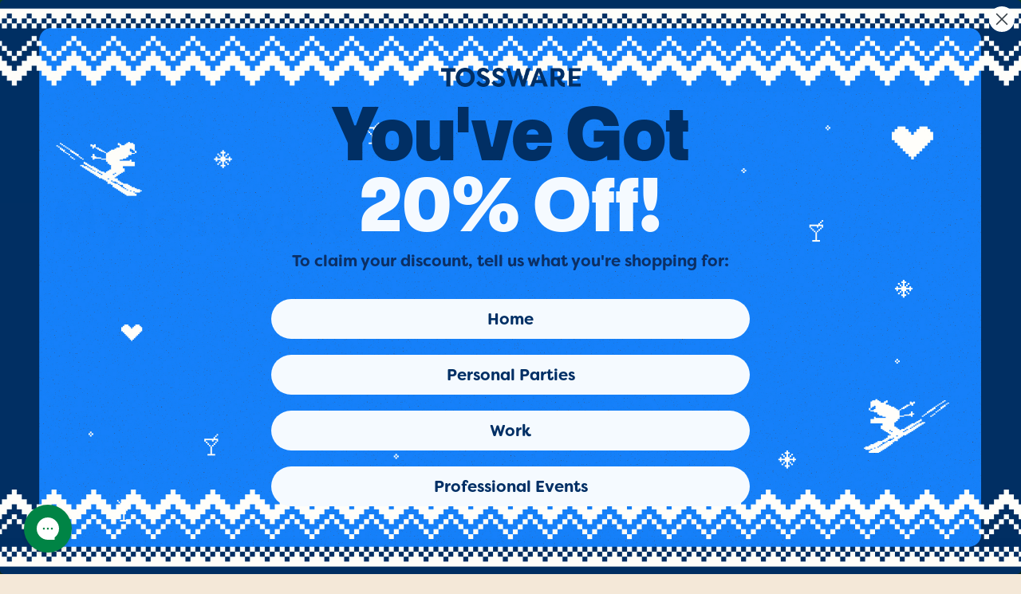

--- FILE ---
content_type: text/html; charset=utf-8
request_url: https://www.tossware.com/pages/mytossware?variant=39761036148799&variant_color=smoke
body_size: 58755
content:
<!doctype html>
<html class="js" lang="en">
  <head>
    <script id="pandectes-rules">   /* PANDECTES-GDPR: DO NOT MODIFY AUTO GENERATED CODE OF THIS SCRIPT */      window.PandectesSettings = {"store":{"id":7958733,"plan":"plus","theme":"TOSSWARE 2.0 11-24","primaryLocale":"en","adminMode":false,"headless":false,"storefrontRootDomain":"","checkoutRootDomain":"","storefrontAccessToken":""},"tsPublished":1764089776,"declaration":{"showType":true,"showPurpose":false,"showProvider":false,"declIntroText":"We use cookies to optimize website functionality, analyze the performance, and provide personalized experience to you. Some cookies are essential to make the website operate and function correctly. Those cookies cannot be disabled. In this window you can manage your preference of cookies.","showDateGenerated":true},"language":{"unpublished":[],"languageMode":"Single","fallbackLanguage":"en","languageDetection":"browser","languagesSupported":[]},"texts":{"managed":{"headerText":{"en":"We respect your privacy"},"consentText":{"en":"This website uses cookies to ensure you get the best experience."},"linkText":{"en":"Learn more"},"imprintText":{"en":"Imprint"},"googleLinkText":{"en":"Google's Privacy Terms"},"allowButtonText":{"en":"Accept"},"denyButtonText":{"en":"Decline"},"dismissButtonText":{"en":"Ok"},"leaveSiteButtonText":{"en":"Leave this site"},"preferencesButtonText":{"en":"Preferences"},"cookiePolicyText":{"en":"Cookie policy"},"preferencesPopupTitleText":{"en":"Manage consent preferences"},"preferencesPopupIntroText":{"en":"We use cookies to optimize website functionality, analyze the performance, and provide personalized experience to you. Some cookies are essential to make the website operate and function correctly. Those cookies cannot be disabled. In this window you can manage your preference of cookies."},"preferencesPopupSaveButtonText":{"en":"Save preferences"},"preferencesPopupCloseButtonText":{"en":"Close"},"preferencesPopupAcceptAllButtonText":{"en":"Accept all"},"preferencesPopupRejectAllButtonText":{"en":"Reject all"},"cookiesDetailsText":{"en":"Cookies details"},"preferencesPopupAlwaysAllowedText":{"en":"Always allowed"},"accessSectionParagraphText":{"en":"You have the right to request access to your data at any time."},"accessSectionTitleText":{"en":"Data portability"},"accessSectionAccountInfoActionText":{"en":"Personal data"},"accessSectionDownloadReportActionText":{"en":"Request export"},"accessSectionGDPRRequestsActionText":{"en":"Data subject requests"},"accessSectionOrdersRecordsActionText":{"en":"Orders"},"rectificationSectionParagraphText":{"en":"You have the right to request your data to be updated whenever you think it is appropriate."},"rectificationSectionTitleText":{"en":"Data Rectification"},"rectificationCommentPlaceholder":{"en":"Describe what you want to be updated"},"rectificationCommentValidationError":{"en":"Comment is required"},"rectificationSectionEditAccountActionText":{"en":"Request an update"},"erasureSectionTitleText":{"en":"Right to be forgotten"},"erasureSectionParagraphText":{"en":"You have the right to ask all your data to be erased. After that, you will no longer be able to access your account."},"erasureSectionRequestDeletionActionText":{"en":"Request personal data deletion"},"consentDate":{"en":"Consent date"},"consentId":{"en":"Consent ID"},"consentSectionChangeConsentActionText":{"en":"Change consent preference"},"consentSectionConsentedText":{"en":"You consented to the cookies policy of this website on"},"consentSectionNoConsentText":{"en":"You have not consented to the cookies policy of this website."},"consentSectionTitleText":{"en":"Your cookie consent"},"consentStatus":{"en":"Consent preference"},"confirmationFailureMessage":{"en":"Your request was not verified. Please try again and if problem persists, contact store owner for assistance"},"confirmationFailureTitle":{"en":"A problem occurred"},"confirmationSuccessMessage":{"en":"We will soon get back to you as to your request."},"confirmationSuccessTitle":{"en":"Your request is verified"},"guestsSupportEmailFailureMessage":{"en":"Your request was not submitted. Please try again and if problem persists, contact store owner for assistance."},"guestsSupportEmailFailureTitle":{"en":"A problem occurred"},"guestsSupportEmailPlaceholder":{"en":"E-mail address"},"guestsSupportEmailSuccessMessage":{"en":"If you are registered as a customer of this store, you will soon receive an email with instructions on how to proceed."},"guestsSupportEmailSuccessTitle":{"en":"Thank you for your request"},"guestsSupportEmailValidationError":{"en":"Email is not valid"},"guestsSupportInfoText":{"en":"Please login with your customer account to further proceed."},"submitButton":{"en":"Submit"},"submittingButton":{"en":"Submitting..."},"cancelButton":{"en":"Cancel"},"declIntroText":{"en":"We use cookies to optimize website functionality, analyze the performance, and provide personalized experience to you. Some cookies are essential to make the website operate and function correctly. Those cookies cannot be disabled. In this window you can manage your preference of cookies."},"declName":{"en":"Name"},"declPurpose":{"en":"Purpose"},"declType":{"en":"Type"},"declRetention":{"en":"Retention"},"declProvider":{"en":"Provider"},"declFirstParty":{"en":"First-party"},"declThirdParty":{"en":"Third-party"},"declSeconds":{"en":"seconds"},"declMinutes":{"en":"minutes"},"declHours":{"en":"hours"},"declDays":{"en":"days"},"declWeeks":{"en":"week(s)"},"declMonths":{"en":"months"},"declYears":{"en":"years"},"declSession":{"en":"Session"},"declDomain":{"en":"Domain"},"declPath":{"en":"Path"}},"categories":{"strictlyNecessaryCookiesTitleText":{"en":"Strictly necessary cookies"},"strictlyNecessaryCookiesDescriptionText":{"en":"These cookies are essential in order to enable you to move around the website and use its features, such as accessing secure areas of the website. The website cannot function properly without these cookies."},"functionalityCookiesTitleText":{"en":"Functional cookies"},"functionalityCookiesDescriptionText":{"en":"These cookies enable the site to provide enhanced functionality and personalisation. They may be set by us or by third party providers whose services we have added to our pages. If you do not allow these cookies then some or all of these services may not function properly."},"performanceCookiesTitleText":{"en":"Performance cookies"},"performanceCookiesDescriptionText":{"en":"These cookies enable us to monitor and improve the performance of our website. For example, they allow us to count visits, identify traffic sources and see which parts of the site are most popular."},"targetingCookiesTitleText":{"en":"Targeting cookies"},"targetingCookiesDescriptionText":{"en":"These cookies may be set through our site by our advertising partners. They may be used by those companies to build a profile of your interests and show you relevant adverts on other sites.    They do not store directly personal information, but are based on uniquely identifying your browser and internet device. If you do not allow these cookies, you will experience less targeted advertising."},"unclassifiedCookiesTitleText":{"en":"Unclassified cookies"},"unclassifiedCookiesDescriptionText":{"en":"Unclassified cookies are cookies that we are in the process of classifying, together with the providers of individual cookies."}},"auto":{}},"library":{"previewMode":false,"fadeInTimeout":0,"defaultBlocked":7,"showLink":true,"showImprintLink":false,"showGoogleLink":false,"enabled":true,"cookie":{"expiryDays":365,"secure":true,"domain":""},"dismissOnScroll":false,"dismissOnWindowClick":false,"dismissOnTimeout":false,"palette":{"popup":{"background":"#FFFFFF","backgroundForCalculations":{"a":1,"b":255,"g":255,"r":255},"text":"#404040"},"button":{"background":"#004B26","backgroundForCalculations":{"a":1,"b":38,"g":75,"r":0},"text":"#FFFFFF","textForCalculation":{"a":1,"b":255,"g":255,"r":255},"border":"transparent"}},"content":{"href":"https://tossware.myshopify.com/policies/privacy-policy","imprintHref":"/","close":"&#10005;","target":"","logo":""},"window":"<div role=\"dialog\" aria-label=\"{{header}}\" aria-describedby=\"cookieconsent:desc\" id=\"pandectes-banner\" class=\"cc-window-wrapper cc-bottom-wrapper\"><div class=\"pd-cookie-banner-window cc-window {{classes}}\">{{children}}</div></div>","compliance":{"opt-both":"<div class=\"cc-compliance cc-highlight\">{{deny}}{{allow}}</div>"},"type":"opt-both","layouts":{"basic":"{{messagelink}}{{compliance}}{{close}}"},"position":"bottom","theme":"classic","revokable":false,"animateRevokable":false,"revokableReset":false,"revokableLogoUrl":"","revokablePlacement":"bottom-left","revokableMarginHorizontal":15,"revokableMarginVertical":15,"static":false,"autoAttach":true,"hasTransition":true,"blacklistPage":[""],"elements":{"close":"<button aria-label=\"Close\" type=\"button\" class=\"cc-close\">{{close}}</button>","dismiss":"<button type=\"button\" class=\"cc-btn cc-btn-decision cc-dismiss\">{{dismiss}}</button>","allow":"<button type=\"button\" class=\"cc-btn cc-btn-decision cc-allow\">{{allow}}</button>","deny":"<button type=\"button\" class=\"cc-btn cc-btn-decision cc-deny\">{{deny}}</button>","preferences":"<button type=\"button\" class=\"cc-btn cc-settings\" aria-controls=\"pd-cp-preferences\" onclick=\"Pandectes.fn.openPreferences()\">{{preferences}}</button>"}},"geolocation":{"auOnly":false,"brOnly":false,"caOnly":false,"chOnly":false,"euOnly":false,"jpOnly":false,"nzOnly":false,"thOnly":false,"zaOnly":false,"canadaOnly":false,"canadaLaw25":false,"canadaPipeda":false,"globalVisibility":true},"dsr":{"guestsSupport":false,"accessSectionDownloadReportAuto":false},"banner":{"resetTs":1735844921,"extraCss":"        .cc-banner-logo {max-width: 24em!important;}    @media(min-width: 768px) {.cc-window.cc-floating{max-width: 24em!important;width: 24em!important;}}    .cc-message, .pd-cookie-banner-window .cc-header, .cc-logo {text-align: left}    .cc-window-wrapper{z-index: 2147483647;}    .cc-window{z-index: 2147483647;font-family: inherit;}    .pd-cookie-banner-window .cc-header{font-family: inherit;}    .pd-cp-ui{font-family: inherit; background-color: #FFFFFF;color:#404040;}    button.pd-cp-btn, a.pd-cp-btn{background-color:#004B26;color:#FFFFFF!important;}    input + .pd-cp-preferences-slider{background-color: rgba(64, 64, 64, 0.3)}    .pd-cp-scrolling-section::-webkit-scrollbar{background-color: rgba(64, 64, 64, 0.3)}    input:checked + .pd-cp-preferences-slider{background-color: rgba(64, 64, 64, 1)}    .pd-cp-scrolling-section::-webkit-scrollbar-thumb {background-color: rgba(64, 64, 64, 1)}    .pd-cp-ui-close{color:#404040;}    .pd-cp-preferences-slider:before{background-color: #FFFFFF}    .pd-cp-title:before {border-color: #404040!important}    .pd-cp-preferences-slider{background-color:#404040}    .pd-cp-toggle{color:#404040!important}    @media(max-width:699px) {.pd-cp-ui-close-top svg {fill: #404040}}    .pd-cp-toggle:hover,.pd-cp-toggle:visited,.pd-cp-toggle:active{color:#404040!important}    .pd-cookie-banner-window {box-shadow: 0 0 18px rgb(0 0 0 / 20%);}  ","customJavascript":{"useButtons":true},"showPoweredBy":false,"logoHeight":40,"revokableTrigger":false,"hybridStrict":false,"cookiesBlockedByDefault":"7","isActive":true,"implicitSavePreferences":false,"cookieIcon":false,"blockBots":false,"showCookiesDetails":false,"hasTransition":true,"blockingPage":false,"showOnlyLandingPage":false,"leaveSiteUrl":"https://www.google.com","linkRespectStoreLang":false},"cookies":{"0":[{"name":"secure_customer_sig","type":"http","domain":"www.tossware.com","path":"/","provider":"Shopify","firstParty":true,"retention":"1 year(s)","session":false,"expires":1,"unit":"declYears","purpose":{"en":"Used to identify a user after they sign into a shop as a customer so they do not need to log in again."}},{"name":"localization","type":"http","domain":"www.tossware.com","path":"/","provider":"Shopify","firstParty":true,"retention":"1 year(s)","session":false,"expires":1,"unit":"declYears","purpose":{"en":"Used to localize the cart to the correct country."}},{"name":"cart_currency","type":"http","domain":"www.tossware.com","path":"/","provider":"Shopify","firstParty":true,"retention":"2 week(s)","session":false,"expires":2,"unit":"declWeeks","purpose":{"en":"Used after a checkout is completed to initialize a new empty cart with the same currency as the one just used."}},{"name":"_tracking_consent","type":"http","domain":".tossware.com","path":"/","provider":"Shopify","firstParty":false,"retention":"1 year(s)","session":false,"expires":1,"unit":"declYears","purpose":{"en":"Used to store a user's preferences if a merchant has set up privacy rules in the visitor's region."}},{"name":"shopify_pay_redirect","type":"http","domain":"www.tossware.com","path":"/","provider":"Shopify","firstParty":true,"retention":"1 hour(s)","session":false,"expires":1,"unit":"declHours","purpose":{"en":"Used to accelerate the checkout process when the buyer has a Shop Pay account."}},{"name":"keep_alive","type":"http","domain":"www.tossware.com","path":"/","provider":"Shopify","firstParty":true,"retention":"30 minute(s)","session":false,"expires":30,"unit":"declMinutes","purpose":{"en":"Used when international domain redirection is enabled to determine if a request is the first one of a session."}},{"name":"wpm-test-cookie","type":"http","domain":"com","path":"/","provider":"Unknown","firstParty":false,"retention":"Session","session":true,"expires":1,"unit":"declSeconds","purpose":{"en":""}}],"1":[{"name":"_pinterest_ct_ua","type":"http","domain":".ct.pinterest.com","path":"/","provider":"Pinterest","firstParty":false,"retention":"1 year(s)","session":false,"expires":1,"unit":"declYears","purpose":{"en":"Used to group actions across pages."}}],"2":[{"name":"_shopify_y","type":"http","domain":".tossware.com","path":"/","provider":"Shopify","firstParty":false,"retention":"1 year(s)","session":false,"expires":1,"unit":"declYears","purpose":{"en":"Shopify analytics."}},{"name":"_orig_referrer","type":"http","domain":".tossware.com","path":"/","provider":"Shopify","firstParty":false,"retention":"2 week(s)","session":false,"expires":2,"unit":"declWeeks","purpose":{"en":"Allows merchant to identify where people are visiting them from."}},{"name":"_landing_page","type":"http","domain":".tossware.com","path":"/","provider":"Shopify","firstParty":false,"retention":"2 week(s)","session":false,"expires":2,"unit":"declWeeks","purpose":{"en":"Capture the landing page of visitor when they come from other sites."}},{"name":"__cf_bm","type":"http","domain":".surveysparrow.com","path":"/","provider":"CloudFlare","firstParty":false,"retention":"30 minute(s)","session":false,"expires":30,"unit":"declMinutes","purpose":{"en":"Used to manage incoming traffic that matches criteria associated with bots."}},{"name":"_shopify_s","type":"http","domain":".tossware.com","path":"/","provider":"Shopify","firstParty":false,"retention":"30 minute(s)","session":false,"expires":30,"unit":"declMinutes","purpose":{"en":"Used to identify a given browser session/shop combination. Duration is 30 minute rolling expiry of last use."}},{"name":"_shopify_sa_t","type":"http","domain":".tossware.com","path":"/","provider":"Shopify","firstParty":false,"retention":"30 minute(s)","session":false,"expires":30,"unit":"declMinutes","purpose":{"en":"Capture the landing page of visitor when they come from other sites to support marketing analytics."}},{"name":"_shopify_sa_p","type":"http","domain":".tossware.com","path":"/","provider":"Shopify","firstParty":false,"retention":"30 minute(s)","session":false,"expires":30,"unit":"declMinutes","purpose":{"en":"Capture the landing page of visitor when they come from other sites to support marketing analytics."}},{"name":"_gid","type":"http","domain":".tossware.com","path":"/","provider":"Google","firstParty":false,"retention":"1 day(s)","session":false,"expires":1,"unit":"declDays","purpose":{"en":"Cookie is placed by Google Analytics to count and track pageviews."}},{"name":"_gat","type":"http","domain":".tossware.com","path":"/","provider":"Google","firstParty":false,"retention":"1 minute(s)","session":false,"expires":1,"unit":"declMinutes","purpose":{"en":"Cookie is placed by Google Analytics to filter requests from bots."}},{"name":"_ga","type":"http","domain":".tossware.com","path":"/","provider":"Google","firstParty":false,"retention":"1 year(s)","session":false,"expires":1,"unit":"declYears","purpose":{"en":"Cookie is set by Google Analytics with unknown functionality"}},{"name":"_clck","type":"http","domain":".tossware.com","path":"/","provider":"Microsoft","firstParty":false,"retention":"1 year(s)","session":false,"expires":1,"unit":"declYears","purpose":{"en":"Used by Microsoft Clarity to store a unique user ID."}},{"name":"_clsk","type":"http","domain":".tossware.com","path":"/","provider":"Microsoft","firstParty":false,"retention":"1 day(s)","session":false,"expires":1,"unit":"declDays","purpose":{"en":"Used by Microsoft Clarity to store a unique user ID.\t"}},{"name":"_shopify_s","type":"http","domain":"com","path":"/","provider":"Shopify","firstParty":false,"retention":"Session","session":true,"expires":1,"unit":"declSeconds","purpose":{"en":"Used to identify a given browser session/shop combination. Duration is 30 minute rolling expiry of last use."}},{"name":"_ga_79LCBG1H25","type":"http","domain":".tossware.com","path":"/","provider":"Google","firstParty":false,"retention":"1 year(s)","session":false,"expires":1,"unit":"declYears","purpose":{"en":""}},{"name":"_ga_G9PMSL1NNV","type":"http","domain":".tossware.com","path":"/","provider":"Google","firstParty":false,"retention":"1 year(s)","session":false,"expires":1,"unit":"declYears","purpose":{"en":""}}],"4":[{"name":"_gcl_au","type":"http","domain":".tossware.com","path":"/","provider":"Google","firstParty":false,"retention":"3 month(s)","session":false,"expires":3,"unit":"declMonths","purpose":{"en":"Cookie is placed by Google Tag Manager to track conversions."}},{"name":"__kla_id","type":"http","domain":"www.tossware.com","path":"/","provider":"Klaviyo","firstParty":true,"retention":"1 year(s)","session":false,"expires":1,"unit":"declYears","purpose":{"en":"Tracks when someone clicks through a Klaviyo email to your website."}},{"name":"_pin_unauth","type":"http","domain":"www.tossware.com","path":"/","provider":"Pinterest","firstParty":true,"retention":"1 year(s)","session":false,"expires":1,"unit":"declYears","purpose":{"en":"Used to group actions for users who cannot be identified by Pinterest."}},{"name":"test_cookie","type":"http","domain":".doubleclick.net","path":"/","provider":"Google","firstParty":false,"retention":"15 minute(s)","session":false,"expires":15,"unit":"declMinutes","purpose":{"en":"To measure the visitors’ actions after they click through from an advert. Expires after each visit."}},{"name":"MUID","type":"http","domain":".clarity.ms","path":"/","provider":"Microsoft","firstParty":false,"retention":"1 year(s)","session":false,"expires":1,"unit":"declYears","purpose":{"en":"Cookie is placed by Microsoft to track visits across websites."}},{"name":"MUID","type":"http","domain":".bing.com","path":"/","provider":"Microsoft","firstParty":false,"retention":"1 year(s)","session":false,"expires":1,"unit":"declYears","purpose":{"en":"Cookie is placed by Microsoft to track visits across websites."}},{"name":"ar_debug","type":"http","domain":".pinterest.com","path":"/","provider":"Teads","firstParty":false,"retention":"1 year(s)","session":false,"expires":1,"unit":"declYears","purpose":{"en":"Checks whether a technical debugger-cookie is present."}},{"name":"_fbp","type":"http","domain":".tossware.com","path":"/","provider":"Facebook","firstParty":false,"retention":"3 month(s)","session":false,"expires":3,"unit":"declMonths","purpose":{"en":"Cookie is placed by Facebook to track visits across websites."}},{"name":"IDE","type":"http","domain":".doubleclick.net","path":"/","provider":"Google","firstParty":false,"retention":"1 year(s)","session":false,"expires":1,"unit":"declYears","purpose":{"en":"To measure the visitors’ actions after they click through from an advert. Expires after 1 year."}}],"8":[{"name":"CLID","type":"http","domain":"www.clarity.ms","path":"/","provider":"Unknown","firstParty":false,"retention":"1 year(s)","session":false,"expires":1,"unit":"declYears","purpose":{"en":""}},{"name":"keepFreeGifts","type":"http","domain":"www.tossware.com","path":"/","provider":"Unknown","firstParty":true,"retention":"1 day(s)","session":false,"expires":1,"unit":"declDays","purpose":{"en":""}},{"name":"bcookie","type":"http","domain":".linkedin.com","path":"/","provider":"Unknown","firstParty":false,"retention":"1 year(s)","session":false,"expires":1,"unit":"declYears","purpose":{"en":""}},{"name":"li_gc","type":"http","domain":".linkedin.com","path":"/","provider":"Unknown","firstParty":false,"retention":"6 month(s)","session":false,"expires":6,"unit":"declMonths","purpose":{"en":""}},{"name":"lidc","type":"http","domain":".linkedin.com","path":"/","provider":"Unknown","firstParty":false,"retention":"1 day(s)","session":false,"expires":1,"unit":"declDays","purpose":{"en":""}},{"name":"MR","type":"http","domain":".c.clarity.ms","path":"/","provider":"Unknown","firstParty":false,"retention":"1 week(s)","session":false,"expires":1,"unit":"declWeeks","purpose":{"en":""}},{"name":"SM","type":"http","domain":".c.clarity.ms","path":"/","provider":"Unknown","firstParty":false,"retention":"Session","session":true,"expires":-55,"unit":"declYears","purpose":{"en":""}},{"name":"ANONCHK","type":"http","domain":".c.clarity.ms","path":"/","provider":"Unknown","firstParty":false,"retention":"10 minute(s)","session":false,"expires":10,"unit":"declMinutes","purpose":{"en":""}},{"name":"MR","type":"http","domain":".c.bing.com","path":"/","provider":"Unknown","firstParty":false,"retention":"1 week(s)","session":false,"expires":1,"unit":"declWeeks","purpose":{"en":""}},{"name":"SRM_B","type":"http","domain":".c.bing.com","path":"/","provider":"Unknown","firstParty":false,"retention":"1 year(s)","session":false,"expires":1,"unit":"declYears","purpose":{"en":""}},{"name":"_zitok","type":"http","domain":".www.tossware.com","path":"/","provider":"Unknown","firstParty":true,"retention":"1 year(s)","session":false,"expires":1,"unit":"declYears","purpose":{"en":""}},{"name":"_cfuvid","type":"http","domain":".zoominfo.com","path":"/","provider":"Unknown","firstParty":false,"retention":"Session","session":true,"expires":-55,"unit":"declYears","purpose":{"en":""}},{"name":"wpm-test-cookie","type":"http","domain":"tossware.com","path":"/","provider":"Unknown","firstParty":false,"retention":"Session","session":true,"expires":1,"unit":"declSeconds","purpose":{"en":""}},{"name":"wpm-test-cookie","type":"http","domain":"www.tossware.com","path":"/","provider":"Unknown","firstParty":true,"retention":"Session","session":true,"expires":1,"unit":"declSeconds","purpose":{"en":""}},{"name":"__cflb","type":"http","domain":"api2.hcaptcha.com","path":"/","provider":"Unknown","firstParty":false,"retention":"30 minute(s)","session":false,"expires":30,"unit":"declMinutes","purpose":{"en":""}},{"name":"__stripe_mid","type":"http","domain":".www.tossware.com","path":"/","provider":"Unknown","firstParty":true,"retention":"1 year(s)","session":false,"expires":1,"unit":"declYears","purpose":{"en":""}},{"name":"m","type":"http","domain":"m.stripe.com","path":"/","provider":"Unknown","firstParty":false,"retention":"1 year(s)","session":false,"expires":1,"unit":"declYears","purpose":{"en":""}},{"name":"__stripe_sid","type":"http","domain":".www.tossware.com","path":"/","provider":"Unknown","firstParty":true,"retention":"30 minute(s)","session":false,"expires":30,"unit":"declMinutes","purpose":{"en":""}}]},"blocker":{"isActive":false,"googleConsentMode":{"id":"","analyticsId":"","adwordsId":"","isActive":true,"adStorageCategory":4,"analyticsStorageCategory":2,"personalizationStorageCategory":1,"functionalityStorageCategory":1,"customEvent":true,"securityStorageCategory":0,"redactData":false,"urlPassthrough":false,"dataLayerProperty":"dataLayer","waitForUpdate":0,"useNativeChannel":false},"facebookPixel":{"id":"","isActive":false,"ldu":false},"microsoft":{"isActive":true,"uetTags":""},"rakuten":{"isActive":false,"cmp":false,"ccpa":false},"klaviyoIsActive":false,"gpcIsActive":false,"clarity":{},"defaultBlocked":7,"patterns":{"whiteList":[],"blackList":{"1":[],"2":[],"4":[],"8":[]},"iframesWhiteList":[],"iframesBlackList":{"1":[],"2":[],"4":[],"8":[]},"beaconsWhiteList":[],"beaconsBlackList":{"1":[],"2":[],"4":[],"8":[]}}}}      !function(){"use strict";window.PandectesRules=window.PandectesRules||{},window.PandectesRules.manualBlacklist={1:[],2:[],4:[]},window.PandectesRules.blacklistedIFrames={1:[],2:[],4:[]},window.PandectesRules.blacklistedCss={1:[],2:[],4:[]},window.PandectesRules.blacklistedBeacons={1:[],2:[],4:[]};const e="javascript/blocked",t=["US-CA","US-VA","US-CT","US-UT","US-CO","US-MT","US-TX","US-OR","US-IA","US-NE","US-NH","US-DE","US-NJ","US-TN","US-MN"],n=["AT","BE","BG","HR","CY","CZ","DK","EE","FI","FR","DE","GR","HU","IE","IT","LV","LT","LU","MT","NL","PL","PT","RO","SK","SI","ES","SE","GB","LI","NO","IS"];function a(e){return new RegExp(e.replace(/[/\\.+?$()]/g,"\\$&").replace("*","(.*)"))}const o=(e,t="log")=>{new URLSearchParams(window.location.search).get("log")&&console[t](`PandectesRules: ${e}`)};function s(e){const t=document.createElement("script");t.async=!0,t.src=e,document.head.appendChild(t)}const r=window.PandectesRulesSettings||window.PandectesSettings,i=function(){if(void 0!==window.dataLayer&&Array.isArray(window.dataLayer)){if(window.dataLayer.some((e=>"pandectes_full_scan"===e.event)))return!0}return!1}(),c=((e="_pandectes_gdpr")=>{const t=("; "+document.cookie).split("; "+e+"=");let n;if(t.length<2)n={};else{const e=t.pop().split(";");n=window.atob(e.shift())}const a=(e=>{try{return JSON.parse(e)}catch(e){return!1}})(n);return!1!==a?a:n})(),{banner:{isActive:d},blocker:{defaultBlocked:l,patterns:u}}=r,g=c&&null!==c.preferences&&void 0!==c.preferences?c.preferences:null,p=i?0:d?null===g?l:g:0,f={1:!(1&p),2:!(2&p),4:!(4&p)},{blackList:h,whiteList:w,iframesBlackList:y,iframesWhiteList:m,beaconsBlackList:b,beaconsWhiteList:k}=u,_={blackList:[],whiteList:[],iframesBlackList:{1:[],2:[],4:[],8:[]},iframesWhiteList:[],beaconsBlackList:{1:[],2:[],4:[],8:[]},beaconsWhiteList:[]};[1,2,4].map((e=>{f[e]||(_.blackList.push(...h[e].length?h[e].map(a):[]),_.iframesBlackList[e]=y[e].length?y[e].map(a):[],_.beaconsBlackList[e]=b[e].length?b[e].map(a):[])})),_.whiteList=w.length?w.map(a):[],_.iframesWhiteList=m.length?m.map(a):[],_.beaconsWhiteList=k.length?k.map(a):[];const v={scripts:[],iframes:{1:[],2:[],4:[]},beacons:{1:[],2:[],4:[]},css:{1:[],2:[],4:[]}},L=(t,n)=>t&&(!n||n!==e)&&(!_.blackList||_.blackList.some((e=>e.test(t))))&&(!_.whiteList||_.whiteList.every((e=>!e.test(t)))),S=(e,t)=>{const n=_.iframesBlackList[t],a=_.iframesWhiteList;return e&&(!n||n.some((t=>t.test(e))))&&(!a||a.every((t=>!t.test(e))))},C=(e,t)=>{const n=_.beaconsBlackList[t],a=_.beaconsWhiteList;return e&&(!n||n.some((t=>t.test(e))))&&(!a||a.every((t=>!t.test(e))))},A=new MutationObserver((e=>{for(let t=0;t<e.length;t++){const{addedNodes:n}=e[t];for(let e=0;e<n.length;e++){const t=n[e],a=t.dataset&&t.dataset.cookiecategory;if(1===t.nodeType&&"LINK"===t.tagName){const e=t.dataset&&t.dataset.href;if(e&&a)switch(a){case"functionality":case"C0001":v.css[1].push(e);break;case"performance":case"C0002":v.css[2].push(e);break;case"targeting":case"C0003":v.css[4].push(e)}}}}}));var $=new MutationObserver((t=>{for(let n=0;n<t.length;n++){const{addedNodes:a}=t[n];for(let t=0;t<a.length;t++){const n=a[t],s=n.src||n.dataset&&n.dataset.src,r=n.dataset&&n.dataset.cookiecategory;if(1===n.nodeType&&"IFRAME"===n.tagName){if(s){let e=!1;S(s,1)||"functionality"===r||"C0001"===r?(e=!0,v.iframes[1].push(s)):S(s,2)||"performance"===r||"C0002"===r?(e=!0,v.iframes[2].push(s)):(S(s,4)||"targeting"===r||"C0003"===r)&&(e=!0,v.iframes[4].push(s)),e&&(n.removeAttribute("src"),n.setAttribute("data-src",s))}}else if(1===n.nodeType&&"IMG"===n.tagName){if(s){let e=!1;C(s,1)?(e=!0,v.beacons[1].push(s)):C(s,2)?(e=!0,v.beacons[2].push(s)):C(s,4)&&(e=!0,v.beacons[4].push(s)),e&&(n.removeAttribute("src"),n.setAttribute("data-src",s))}}else if(1===n.nodeType&&"SCRIPT"===n.tagName){const t=n.type;let a=!1;if(L(s,t)?(o(`rule blocked: ${s}`),a=!0):s&&r?o(`manually blocked @ ${r}: ${s}`):r&&o(`manually blocked @ ${r}: inline code`),a){v.scripts.push([n,t]),n.type=e;const a=function(t){n.getAttribute("type")===e&&t.preventDefault(),n.removeEventListener("beforescriptexecute",a)};n.addEventListener("beforescriptexecute",a),n.parentElement&&n.parentElement.removeChild(n)}}}}}));const P=document.createElement,E={src:Object.getOwnPropertyDescriptor(HTMLScriptElement.prototype,"src"),type:Object.getOwnPropertyDescriptor(HTMLScriptElement.prototype,"type")};window.PandectesRules.unblockCss=e=>{const t=v.css[e]||[];t.length&&o(`Unblocking CSS for ${e}`),t.forEach((e=>{const t=document.querySelector(`link[data-href^="${e}"]`);t.removeAttribute("data-href"),t.href=e})),v.css[e]=[]},window.PandectesRules.unblockIFrames=e=>{const t=v.iframes[e]||[];t.length&&o(`Unblocking IFrames for ${e}`),_.iframesBlackList[e]=[],t.forEach((e=>{const t=document.querySelector(`iframe[data-src^="${e}"]`);t.removeAttribute("data-src"),t.src=e})),v.iframes[e]=[]},window.PandectesRules.unblockBeacons=e=>{const t=v.beacons[e]||[];t.length&&o(`Unblocking Beacons for ${e}`),_.beaconsBlackList[e]=[],t.forEach((e=>{const t=document.querySelector(`img[data-src^="${e}"]`);t.removeAttribute("data-src"),t.src=e})),v.beacons[e]=[]},window.PandectesRules.unblockInlineScripts=function(e){const t=1===e?"functionality":2===e?"performance":"targeting",n=document.querySelectorAll(`script[type="javascript/blocked"][data-cookiecategory="${t}"]`);o(`unblockInlineScripts: ${n.length} in ${t}`),n.forEach((function(e){const t=document.createElement("script");t.type="text/javascript",e.hasAttribute("src")?t.src=e.getAttribute("src"):t.textContent=e.textContent,document.head.appendChild(t),e.parentNode.removeChild(e)}))},window.PandectesRules.unblockInlineCss=function(e){const t=1===e?"functionality":2===e?"performance":"targeting",n=document.querySelectorAll(`link[data-cookiecategory="${t}"]`);o(`unblockInlineCss: ${n.length} in ${t}`),n.forEach((function(e){e.href=e.getAttribute("data-href")}))},window.PandectesRules.unblock=function(e){e.length<1?(_.blackList=[],_.whiteList=[],_.iframesBlackList=[],_.iframesWhiteList=[]):(_.blackList&&(_.blackList=_.blackList.filter((t=>e.every((e=>"string"==typeof e?!t.test(e):e instanceof RegExp?t.toString()!==e.toString():void 0))))),_.whiteList&&(_.whiteList=[..._.whiteList,...e.map((e=>{if("string"==typeof e){const t=".*"+a(e)+".*";if(_.whiteList.every((e=>e.toString()!==t.toString())))return new RegExp(t)}else if(e instanceof RegExp&&_.whiteList.every((t=>t.toString()!==e.toString())))return e;return null})).filter(Boolean)]));let t=0;[...v.scripts].forEach((([e,n],a)=>{if(function(e){const t=e.getAttribute("src");return _.blackList&&_.blackList.every((e=>!e.test(t)))||_.whiteList&&_.whiteList.some((e=>e.test(t)))}(e)){const o=document.createElement("script");for(let t=0;t<e.attributes.length;t++){let n=e.attributes[t];"src"!==n.name&&"type"!==n.name&&o.setAttribute(n.name,e.attributes[t].value)}o.setAttribute("src",e.src),o.setAttribute("type",n||"application/javascript"),document.head.appendChild(o),v.scripts.splice(a-t,1),t++}})),0==_.blackList.length&&0===_.iframesBlackList[1].length&&0===_.iframesBlackList[2].length&&0===_.iframesBlackList[4].length&&0===_.beaconsBlackList[1].length&&0===_.beaconsBlackList[2].length&&0===_.beaconsBlackList[4].length&&(o("Disconnecting observers"),$.disconnect(),A.disconnect())};const{store:{adminMode:T,headless:B,storefrontRootDomain:R,checkoutRootDomain:I,storefrontAccessToken:O},banner:{isActive:N},blocker:U}=r,{defaultBlocked:D}=U;N&&function(e){if(window.Shopify&&window.Shopify.customerPrivacy)return void e();let t=null;window.Shopify&&window.Shopify.loadFeatures&&window.Shopify.trackingConsent?e():t=setInterval((()=>{window.Shopify&&window.Shopify.loadFeatures&&(clearInterval(t),window.Shopify.loadFeatures([{name:"consent-tracking-api",version:"0.1"}],(t=>{t?o("Shopify.customerPrivacy API - failed to load"):(o(`shouldShowBanner() -> ${window.Shopify.trackingConsent.shouldShowBanner()} | saleOfDataRegion() -> ${window.Shopify.trackingConsent.saleOfDataRegion()}`),e())})))}),10)}((()=>{!function(){const e=window.Shopify.trackingConsent;if(!1!==e.shouldShowBanner()||null!==g||7!==D)try{const t=T&&!(window.Shopify&&window.Shopify.AdminBarInjector);let n={preferences:!(1&p)||i||t,analytics:!(2&p)||i||t,marketing:!(4&p)||i||t};B&&(n.headlessStorefront=!0,n.storefrontRootDomain=R?.length?R:window.location.hostname,n.checkoutRootDomain=I?.length?I:`checkout.${window.location.hostname}`,n.storefrontAccessToken=O?.length?O:""),e.firstPartyMarketingAllowed()===n.marketing&&e.analyticsProcessingAllowed()===n.analytics&&e.preferencesProcessingAllowed()===n.preferences||e.setTrackingConsent(n,(function(e){e&&e.error?o("Shopify.customerPrivacy API - failed to setTrackingConsent"):o(`setTrackingConsent(${JSON.stringify(n)})`)}))}catch(e){o("Shopify.customerPrivacy API - exception")}}(),function(){if(B){const e=window.Shopify.trackingConsent,t=e.currentVisitorConsent();if(navigator.globalPrivacyControl&&""===t.sale_of_data){const t={sale_of_data:!1,headlessStorefront:!0};t.storefrontRootDomain=R?.length?R:window.location.hostname,t.checkoutRootDomain=I?.length?I:`checkout.${window.location.hostname}`,t.storefrontAccessToken=O?.length?O:"",e.setTrackingConsent(t,(function(e){e&&e.error?o(`Shopify.customerPrivacy API - failed to setTrackingConsent({${JSON.stringify(t)})`):o(`setTrackingConsent(${JSON.stringify(t)})`)}))}}}()}));const M="[Pandectes :: Google Consent Mode debug]:";function j(...e){const t=e[0],n=e[1],a=e[2];if("consent"!==t)return"config"===t?"config":void 0;const{ad_storage:o,ad_user_data:s,ad_personalization:r,functionality_storage:i,analytics_storage:c,personalization_storage:d,security_storage:l}=a,u={Command:t,Mode:n,ad_storage:o,ad_user_data:s,ad_personalization:r,functionality_storage:i,analytics_storage:c,personalization_storage:d,security_storage:l};return console.table(u),"default"===n&&("denied"===o&&"denied"===s&&"denied"===r&&"denied"===i&&"denied"===c&&"denied"===d||console.warn(`${M} all types in a "default" command should be set to "denied" except for security_storage that should be set to "granted"`)),n}let z=!1,x=!1;function q(e){e&&("default"===e?(z=!0,x&&console.warn(`${M} "default" command was sent but there was already an "update" command before it.`)):"update"===e?(x=!0,z||console.warn(`${M} "update" command was sent but there was no "default" command before it.`)):"config"===e&&(z||console.warn(`${M} a tag read consent state before a "default" command was sent.`)))}const{banner:{isActive:F,hybridStrict:W},geolocation:{caOnly:H=!1,euOnly:G=!1,brOnly:J=!1,jpOnly:V=!1,thOnly:K=!1,chOnly:Z=!1,zaOnly:Y=!1,canadaOnly:X=!1,globalVisibility:Q=!0},blocker:{defaultBlocked:ee=7,googleConsentMode:{isActive:te,onlyGtm:ne=!1,id:ae="",analyticsId:oe="",adwordsId:se="",redactData:re,urlPassthrough:ie,adStorageCategory:ce,analyticsStorageCategory:de,functionalityStorageCategory:le,personalizationStorageCategory:ue,securityStorageCategory:ge,dataLayerProperty:pe="dataLayer",waitForUpdate:fe=0,useNativeChannel:he=!1,debugMode:we=!1}}}=r;function ye(){window[pe].push(arguments)}window[pe]=window[pe]||[];const me={hasInitialized:!1,useNativeChannel:!1,ads_data_redaction:!1,url_passthrough:!1,data_layer_property:"dataLayer",storage:{ad_storage:"granted",ad_user_data:"granted",ad_personalization:"granted",analytics_storage:"granted",functionality_storage:"granted",personalization_storage:"granted",security_storage:"granted"}};if(F&&te)if(we&&(be=pe||"dataLayer",window[be].forEach((e=>{q(j(...e))})),window[be].push=function(...e){return q(j(...e[0])),Array.prototype.push.apply(this,e)}),ne){const e="https://www.googletagmanager.com";if(ae.length){const t=ae.split(",");window[me.data_layer_property].push({"gtm.start":(new Date).getTime(),event:"gtm.js"});for(let n=0;n<t.length;n++){const a="dataLayer"!==me.data_layer_property?`&l=${me.data_layer_property}`:"";s(`${e}/gtm.js?id=${t[n].trim()}${a}`)}}}else{const e=0===(ee&ce)?"granted":"denied",a=0===(ee&de)?"granted":"denied",o=0===(ee&le)?"granted":"denied",r=0===(ee&ue)?"granted":"denied",i=0===(ee&ge)?"granted":"denied";me.hasInitialized=!0,me.useNativeChannel=he,me.url_passthrough=ie,me.ads_data_redaction="denied"===e&&re,me.storage.ad_storage=e,me.storage.ad_user_data=e,me.storage.ad_personalization=e,me.storage.analytics_storage=a,me.storage.functionality_storage=o,me.storage.personalization_storage=r,me.storage.security_storage=i,me.data_layer_property=pe||"dataLayer",ye("set","developer_id.dMTZkMj",!0),me.ads_data_redaction&&ye("set","ads_data_redaction",me.ads_data_redaction),me.url_passthrough&&ye("set","url_passthrough",me.url_passthrough),function(){const e=p!==ee?{wait_for_update:fe||500}:fe?{wait_for_update:fe}:{};Q&&!W?ye("consent","default",{...me.storage,...e}):(ye("consent","default",{...me.storage,...e,region:[...G||W?n:[],...H&&!W?t:[],...J&&!W?["BR"]:[],...V&&!W?["JP"]:[],...!1===X||W?[]:["CA"],...K&&!W?["TH"]:[],...Z&&!W?["CH"]:[],...Y&&!W?["ZA"]:[]]}),ye("consent","default",{ad_storage:"granted",ad_user_data:"granted",ad_personalization:"granted",analytics_storage:"granted",functionality_storage:"granted",personalization_storage:"granted",security_storage:"granted",...e}));if(null!==g){const e=0===(p&ce)?"granted":"denied",t=0===(p&de)?"granted":"denied",n=0===(p&le)?"granted":"denied",a=0===(p&ue)?"granted":"denied",o=0===(p&ge)?"granted":"denied";me.storage.ad_storage=e,me.storage.ad_user_data=e,me.storage.ad_personalization=e,me.storage.analytics_storage=t,me.storage.functionality_storage=n,me.storage.personalization_storage=a,me.storage.security_storage=o,ye("consent","update",me.storage)}ye("js",new Date);const a="https://www.googletagmanager.com";if(ae.length){const e=ae.split(",");window[me.data_layer_property].push({"gtm.start":(new Date).getTime(),event:"gtm.js"});for(let t=0;t<e.length;t++){const n="dataLayer"!==me.data_layer_property?`&l=${me.data_layer_property}`:"";s(`${a}/gtm.js?id=${e[t].trim()}${n}`)}}if(oe.length){const e=oe.split(",");for(let t=0;t<e.length;t++){const n=e[t].trim();n.length&&(s(`${a}/gtag/js?id=${n}`),ye("config",n,{send_page_view:!1}))}}if(se.length){const e=se.split(",");for(let t=0;t<e.length;t++){const n=e[t].trim();n.length&&(s(`${a}/gtag/js?id=${n}`),ye("config",n,{allow_enhanced_conversions:!0}))}}}()}var be;const{blocker:{klaviyoIsActive:ke,googleConsentMode:{adStorageCategory:_e}}}=r;ke&&window.addEventListener("PandectesEvent_OnConsent",(function(e){const{preferences:t}=e.detail;if(null!=t){const e=0===(t&_e)?"granted":"denied";void 0!==window.klaviyo&&window.klaviyo.isIdentified()&&window.klaviyo.push(["identify",{ad_personalization:e,ad_user_data:e}])}}));const{banner:{revokableTrigger:ve}}=r;ve&&(window.onload=async()=>{for await(let e of((e,t=1e3,n=1e4)=>{const a=new WeakMap;return{async*[Symbol.asyncIterator](){const o=Date.now();for(;Date.now()-o<n;){const n=document.querySelectorAll(e);for(const e of n)a.has(e)||(a.set(e,!0),yield e);await new Promise((e=>setTimeout(e,t)))}}}})('a[href*="#reopenBanner"]'))e.onclick=e=>{e.preventDefault(),window.Pandectes.fn.revokeConsent()}});const{banner:{isActive:Le},blocker:{defaultBlocked:Se=7,microsoft:{isActive:Ce,uetTags:Ae,dataLayerProperty:$e="uetq"}={isActive:!1,uetTags:"",dataLayerProperty:"uetq"},clarity:{isActive:Pe,id:Ee}={isActive:!1,id:""}}}=r,Te={hasInitialized:!1,data_layer_property:"uetq",storage:{ad_storage:"granted"}};if(Le&&Ce){if(function(e,t,n){const a=new Date;a.setTime(a.getTime()+24*n*60*60*1e3);const o="expires="+a.toUTCString();document.cookie=`${e}=${t}; ${o}; path=/; secure; samesite=strict`}("_uetmsdns","0",365),Ae.length){const e=Ae.split(",");for(let t=0;t<e.length;t++)e[t].trim().length&&Me(e[t])}const e=4&Se?"denied":"granted";if(Te.hasInitialized=!0,Te.storage.ad_storage=e,window[$e]=window[$e]||[],window[$e].push("consent","default",Te.storage),null!==g){const e=4&p?"denied":"granted";Te.storage.ad_storage=e,window[$e].push("consent","update",Te.storage)}}var Be,Re,Ie,Oe,Ne,Ue,De;function Me(e){const t=document.createElement("script");t.type="text/javascript",t.async=!0,t.src="//bat.bing.com/bat.js",t.onload=function(){const t={ti:e,cookieFlags:"SameSite=None;Secure"};t.q=window[$e],window[$e]=new UET(t),window[$e].push("pageLoad")},document.head.appendChild(t)}Pe&&Le&&(Ee.length&&(Be=window,Re=document,Oe="script",Ne=Ee,Be[Ie="clarity"]=Be[Ie]||function(){(Be[Ie].q=Be[Ie].q||[]).push(arguments)},(Ue=Re.createElement(Oe)).async=1,Ue.src="https://www.clarity.ms/tag/"+Ne,(De=Re.getElementsByTagName(Oe)[0]).parentNode.insertBefore(Ue,De)),window.addEventListener("PandectesEvent_OnConsent",(e=>{["new","revoke"].includes(e.detail?.consentType)&&"function"==typeof window.clarity&&(2&e.detail?.preferences?window.clarity("consent",!1):window.clarity("consent"))}))),window.PandectesRules.gcm=me;const{banner:{isActive:je},blocker:{isActive:ze}}=r;o(`Prefs: ${p} | Banner: ${je?"on":"off"} | Blocker: ${ze?"on":"off"}`);const xe=null===g&&/\/checkouts\//.test(window.location.pathname);0!==p&&!1===i&&ze&&!xe&&(o("Blocker will execute"),document.createElement=function(...t){if("script"!==t[0].toLowerCase())return P.bind?P.bind(document)(...t):P;const n=P.bind(document)(...t);try{Object.defineProperties(n,{src:{...E.src,set(t){L(t,n.type)&&E.type.set.call(this,e),E.src.set.call(this,t)}},type:{...E.type,get(){const t=E.type.get.call(this);return t===e||L(this.src,t)?null:t},set(t){const a=L(n.src,n.type)?e:t;E.type.set.call(this,a)}}}),n.setAttribute=function(t,a){if("type"===t){const t=L(n.src,n.type)?e:a;E.type.set.call(n,t)}else"src"===t?(L(a,n.type)&&E.type.set.call(n,e),E.src.set.call(n,a)):HTMLScriptElement.prototype.setAttribute.call(n,t,a)}}catch(e){console.warn("Yett: unable to prevent script execution for script src ",n.src,".\n",'A likely cause would be because you are using a third-party browser extension that monkey patches the "document.createElement" function.')}return n},$.observe(document.documentElement,{childList:!0,subtree:!0}),A.observe(document.documentElement,{childList:!0,subtree:!0}))}();
</script>

    <meta charset="utf-8">
    <meta http-equiv="X-UA-Compatible" content="IE=edge">
    <meta name="viewport" content="width=device-width,initial-scale=1">
    <meta name="theme-color" content="">
    <link rel="canonical" href="https://www.tossware.com/pages/mytossware"><link rel="preconnect" href="https://fonts.shopifycdn.com" crossorigin><title>
      MyTossware
&ndash; TOSSWARE</title>

    
      <meta name="description" content="TOSSWARE, made personal">
    

    

<meta property="og:site_name" content="TOSSWARE">
<meta property="og:url" content="https://www.tossware.com/pages/mytossware">
<meta property="og:title" content="MyTossware">
<meta property="og:type" content="website">
<meta property="og:description" content="TOSSWARE, made personal"><meta property="og:image" content="http://www.tossware.com/cdn/shop/files/URL_image01_bd7a0791-3903-48f3-ba8b-6275a94a0ee9.png?v=1596839016">
  <meta property="og:image:secure_url" content="https://www.tossware.com/cdn/shop/files/URL_image01_bd7a0791-3903-48f3-ba8b-6275a94a0ee9.png?v=1596839016">
  <meta property="og:image:width" content="1200">
  <meta property="og:image:height" content="628"><meta name="twitter:card" content="summary_large_image">
<meta name="twitter:title" content="MyTossware">
<meta name="twitter:description" content="TOSSWARE, made personal">


    
<script type="module" src="//www.tossware.com/cdn/shop/t/363/assets/main.js?v=86541945001447640641764015538"></script>
      <!-- Styles -->
      <link href="//www.tossware.com/cdn/shop/t/363/assets/styles.css?v=85407583930666138891764015538" rel="stylesheet" type="text/css" media="all" />
<!-- Performance settings -->
    <script id="rawr-config" type="application/json">
      {
        "prefetch": {
          "hoverDesktop": true,
          "midlineMobile": true,
          "midlineDesktop": false,
          "midlineRatio": 1.5,
          "midlineDelay": 500
        }
      }
    </script>

    

    

    <script id="bxgy-rules" type="application/json">
      [
      
        
          
          

          
          

          
          
          
          
          

          {
            "discount_title": "testbxgy",
            "x_product_ids": [40026527137855],
            "x_qty_required": 3,
            "y_variant_id": 42391762174015,
            "y_qty_reward": 1,
            "max_reward_per_order": 0,
            "auto_add_enabled": true
          }
        
      
      ]
    </script><script>window.performance && window.performance.mark && window.performance.mark('shopify.content_for_header.start');</script><meta name="google-site-verification" content="W2JhIIq_HPXQmF4rmKa4FpdATgqRGTJpO4tm9EFKOMQ">
<meta name="google-site-verification" content="fiuft2-Iz9_PLefzQOglh1ezZiPvdqmI4YaMKDjb3vk">
<meta name="facebook-domain-verification" content="3vtrnfewd7tqflyabbsq2o3pdnabfy">
<meta id="shopify-digital-wallet" name="shopify-digital-wallet" content="/7958733/digital_wallets/dialog">
<meta name="shopify-checkout-api-token" content="99e0a8e7bcfa597b3ddb81441ab63926">
<meta id="in-context-paypal-metadata" data-shop-id="7958733" data-venmo-supported="false" data-environment="production" data-locale="en_US" data-paypal-v4="true" data-currency="USD">
<script async="async" src="/checkouts/internal/preloads.js?locale=en-US"></script>
<link rel="preconnect" href="https://shop.app" crossorigin="anonymous">
<script async="async" src="https://shop.app/checkouts/internal/preloads.js?locale=en-US&shop_id=7958733" crossorigin="anonymous"></script>
<script id="apple-pay-shop-capabilities" type="application/json">{"shopId":7958733,"countryCode":"US","currencyCode":"USD","merchantCapabilities":["supports3DS"],"merchantId":"gid:\/\/shopify\/Shop\/7958733","merchantName":"TOSSWARE","requiredBillingContactFields":["postalAddress","email","phone"],"requiredShippingContactFields":["postalAddress","email","phone"],"shippingType":"shipping","supportedNetworks":["visa","masterCard","amex","discover","elo","jcb"],"total":{"type":"pending","label":"TOSSWARE","amount":"1.00"},"shopifyPaymentsEnabled":true,"supportsSubscriptions":true}</script>
<script id="shopify-features" type="application/json">{"accessToken":"99e0a8e7bcfa597b3ddb81441ab63926","betas":["rich-media-storefront-analytics"],"domain":"www.tossware.com","predictiveSearch":true,"shopId":7958733,"locale":"en"}</script>
<script>var Shopify = Shopify || {};
Shopify.shop = "tossware.myshopify.com";
Shopify.locale = "en";
Shopify.currency = {"active":"USD","rate":"1.0"};
Shopify.country = "US";
Shopify.theme = {"name":"TOSSWARE 2.0 11-24","id":136195178559,"schema_name":"Tossware","schema_version":"1.0.0","theme_store_id":null,"role":"main"};
Shopify.theme.handle = "null";
Shopify.theme.style = {"id":null,"handle":null};
Shopify.cdnHost = "www.tossware.com/cdn";
Shopify.routes = Shopify.routes || {};
Shopify.routes.root = "/";</script>
<script type="module">!function(o){(o.Shopify=o.Shopify||{}).modules=!0}(window);</script>
<script>!function(o){function n(){var o=[];function n(){o.push(Array.prototype.slice.apply(arguments))}return n.q=o,n}var t=o.Shopify=o.Shopify||{};t.loadFeatures=n(),t.autoloadFeatures=n()}(window);</script>
<script>
  window.ShopifyPay = window.ShopifyPay || {};
  window.ShopifyPay.apiHost = "shop.app\/pay";
  window.ShopifyPay.redirectState = null;
</script>
<script id="shop-js-analytics" type="application/json">{"pageType":"page"}</script>
<script defer="defer" async type="module" src="//www.tossware.com/cdn/shopifycloud/shop-js/modules/v2/client.init-shop-cart-sync_IZsNAliE.en.esm.js"></script>
<script defer="defer" async type="module" src="//www.tossware.com/cdn/shopifycloud/shop-js/modules/v2/chunk.common_0OUaOowp.esm.js"></script>
<script type="module">
  await import("//www.tossware.com/cdn/shopifycloud/shop-js/modules/v2/client.init-shop-cart-sync_IZsNAliE.en.esm.js");
await import("//www.tossware.com/cdn/shopifycloud/shop-js/modules/v2/chunk.common_0OUaOowp.esm.js");

  window.Shopify.SignInWithShop?.initShopCartSync?.({"fedCMEnabled":true,"windoidEnabled":true});

</script>
<script>
  window.Shopify = window.Shopify || {};
  if (!window.Shopify.featureAssets) window.Shopify.featureAssets = {};
  window.Shopify.featureAssets['shop-js'] = {"shop-cart-sync":["modules/v2/client.shop-cart-sync_DLOhI_0X.en.esm.js","modules/v2/chunk.common_0OUaOowp.esm.js"],"init-fed-cm":["modules/v2/client.init-fed-cm_C6YtU0w6.en.esm.js","modules/v2/chunk.common_0OUaOowp.esm.js"],"shop-button":["modules/v2/client.shop-button_BCMx7GTG.en.esm.js","modules/v2/chunk.common_0OUaOowp.esm.js"],"shop-cash-offers":["modules/v2/client.shop-cash-offers_BT26qb5j.en.esm.js","modules/v2/chunk.common_0OUaOowp.esm.js","modules/v2/chunk.modal_CGo_dVj3.esm.js"],"init-windoid":["modules/v2/client.init-windoid_B9PkRMql.en.esm.js","modules/v2/chunk.common_0OUaOowp.esm.js"],"init-shop-email-lookup-coordinator":["modules/v2/client.init-shop-email-lookup-coordinator_DZkqjsbU.en.esm.js","modules/v2/chunk.common_0OUaOowp.esm.js"],"shop-toast-manager":["modules/v2/client.shop-toast-manager_Di2EnuM7.en.esm.js","modules/v2/chunk.common_0OUaOowp.esm.js"],"shop-login-button":["modules/v2/client.shop-login-button_BtqW_SIO.en.esm.js","modules/v2/chunk.common_0OUaOowp.esm.js","modules/v2/chunk.modal_CGo_dVj3.esm.js"],"avatar":["modules/v2/client.avatar_BTnouDA3.en.esm.js"],"pay-button":["modules/v2/client.pay-button_CWa-C9R1.en.esm.js","modules/v2/chunk.common_0OUaOowp.esm.js"],"init-shop-cart-sync":["modules/v2/client.init-shop-cart-sync_IZsNAliE.en.esm.js","modules/v2/chunk.common_0OUaOowp.esm.js"],"init-customer-accounts":["modules/v2/client.init-customer-accounts_DenGwJTU.en.esm.js","modules/v2/client.shop-login-button_BtqW_SIO.en.esm.js","modules/v2/chunk.common_0OUaOowp.esm.js","modules/v2/chunk.modal_CGo_dVj3.esm.js"],"init-shop-for-new-customer-accounts":["modules/v2/client.init-shop-for-new-customer-accounts_JdHXxpS9.en.esm.js","modules/v2/client.shop-login-button_BtqW_SIO.en.esm.js","modules/v2/chunk.common_0OUaOowp.esm.js","modules/v2/chunk.modal_CGo_dVj3.esm.js"],"init-customer-accounts-sign-up":["modules/v2/client.init-customer-accounts-sign-up_D6__K_p8.en.esm.js","modules/v2/client.shop-login-button_BtqW_SIO.en.esm.js","modules/v2/chunk.common_0OUaOowp.esm.js","modules/v2/chunk.modal_CGo_dVj3.esm.js"],"checkout-modal":["modules/v2/client.checkout-modal_C_ZQDY6s.en.esm.js","modules/v2/chunk.common_0OUaOowp.esm.js","modules/v2/chunk.modal_CGo_dVj3.esm.js"],"shop-follow-button":["modules/v2/client.shop-follow-button_XetIsj8l.en.esm.js","modules/v2/chunk.common_0OUaOowp.esm.js","modules/v2/chunk.modal_CGo_dVj3.esm.js"],"lead-capture":["modules/v2/client.lead-capture_DvA72MRN.en.esm.js","modules/v2/chunk.common_0OUaOowp.esm.js","modules/v2/chunk.modal_CGo_dVj3.esm.js"],"shop-login":["modules/v2/client.shop-login_ClXNxyh6.en.esm.js","modules/v2/chunk.common_0OUaOowp.esm.js","modules/v2/chunk.modal_CGo_dVj3.esm.js"],"payment-terms":["modules/v2/client.payment-terms_CNlwjfZz.en.esm.js","modules/v2/chunk.common_0OUaOowp.esm.js","modules/v2/chunk.modal_CGo_dVj3.esm.js"]};
</script>
<script>(function() {
  var isLoaded = false;
  function asyncLoad() {
    if (isLoaded) return;
    isLoaded = true;
    var urls = ["https:\/\/cdn.nfcube.com\/instafeed-bcbfd620e13cdd16a8bc1e85563c0a76.js?shop=tossware.myshopify.com","https:\/\/cdn-loyalty.yotpo.com\/loader\/HETsIeRXSBVpNMU3rI8KZw.js?shop=tossware.myshopify.com","https:\/\/config.gorgias.chat\/bundle-loader\/01GYCC47KP41QX8B58QXHBZH5R?source=shopify1click\u0026shop=tossware.myshopify.com","https:\/\/shopify-duty-tax.prod.zdops.net\/hello?1715700625609\u0026shop=tossware.myshopify.com","\/\/cdn.shopify.com\/proxy\/59fab4d52d3a36983adf93eb321bb75bae6e9912c3904ec3934ac4089e4d81aa\/gdpr-static.s3.us-east-1.amazonaws.com\/scripts\/pandectes-core.js?shop=tossware.myshopify.com\u0026sp-cache-control=cHVibGljLCBtYXgtYWdlPTkwMA","\/\/cdn.shopify.com\/proxy\/04c6253c9a61f92f0d2d6b65ce7bb778774bf7882bc20c0a98c0319438e19419\/api.goaffpro.com\/loader.js?shop=tossware.myshopify.com\u0026sp-cache-control=cHVibGljLCBtYXgtYWdlPTkwMA","https:\/\/static.rechargecdn.com\/assets\/js\/widget.min.js?shop=tossware.myshopify.com","https:\/\/cdn.corso.com\/js\/corso-checkout-plus.js?sfToken=91abdb32f7b8ff2c1b5f36d180ce00ce\u0026sfApiVersion=2025-01\u0026shop=tossware.myshopify.com","https:\/\/cdn.9gtb.com\/loader.js?g_cvt_id=daf155c1-cfa6-4a8e-902c-ad026ada2c99\u0026shop=tossware.myshopify.com"];
    for (var i = 0; i < urls.length; i++) {
      var s = document.createElement('script');
      s.type = 'text/javascript';
      s.async = true;
      s.src = urls[i];
      var x = document.getElementsByTagName('script')[0];
      x.parentNode.insertBefore(s, x);
    }
  };
  if(window.attachEvent) {
    window.attachEvent('onload', asyncLoad);
  } else {
    window.addEventListener('load', asyncLoad, false);
  }
})();</script>
<script id="__st">var __st={"a":7958733,"offset":-28800,"reqid":"7ffab0f1-6ef0-4fa4-8e7c-551ef77ede94-1768526551","pageurl":"www.tossware.com\/pages\/mytossware?variant=39761036148799\u0026variant_color=smoke","s":"pages-5419597887","u":"1cde311e94ce","p":"page","rtyp":"page","rid":5419597887};</script>
<script>window.ShopifyPaypalV4VisibilityTracking = true;</script>
<script id="captcha-bootstrap">!function(){'use strict';const t='contact',e='account',n='new_comment',o=[[t,t],['blogs',n],['comments',n],[t,'customer']],c=[[e,'customer_login'],[e,'guest_login'],[e,'recover_customer_password'],[e,'create_customer']],r=t=>t.map((([t,e])=>`form[action*='/${t}']:not([data-nocaptcha='true']) input[name='form_type'][value='${e}']`)).join(','),a=t=>()=>t?[...document.querySelectorAll(t)].map((t=>t.form)):[];function s(){const t=[...o],e=r(t);return a(e)}const i='password',u='form_key',d=['recaptcha-v3-token','g-recaptcha-response','h-captcha-response',i],f=()=>{try{return window.sessionStorage}catch{return}},m='__shopify_v',_=t=>t.elements[u];function p(t,e,n=!1){try{const o=window.sessionStorage,c=JSON.parse(o.getItem(e)),{data:r}=function(t){const{data:e,action:n}=t;return t[m]||n?{data:e,action:n}:{data:t,action:n}}(c);for(const[e,n]of Object.entries(r))t.elements[e]&&(t.elements[e].value=n);n&&o.removeItem(e)}catch(o){console.error('form repopulation failed',{error:o})}}const l='form_type',E='cptcha';function T(t){t.dataset[E]=!0}const w=window,h=w.document,L='Shopify',v='ce_forms',y='captcha';let A=!1;((t,e)=>{const n=(g='f06e6c50-85a8-45c8-87d0-21a2b65856fe',I='https://cdn.shopify.com/shopifycloud/storefront-forms-hcaptcha/ce_storefront_forms_captcha_hcaptcha.v1.5.2.iife.js',D={infoText:'Protected by hCaptcha',privacyText:'Privacy',termsText:'Terms'},(t,e,n)=>{const o=w[L][v],c=o.bindForm;if(c)return c(t,g,e,D).then(n);var r;o.q.push([[t,g,e,D],n]),r=I,A||(h.body.append(Object.assign(h.createElement('script'),{id:'captcha-provider',async:!0,src:r})),A=!0)});var g,I,D;w[L]=w[L]||{},w[L][v]=w[L][v]||{},w[L][v].q=[],w[L][y]=w[L][y]||{},w[L][y].protect=function(t,e){n(t,void 0,e),T(t)},Object.freeze(w[L][y]),function(t,e,n,w,h,L){const[v,y,A,g]=function(t,e,n){const i=e?o:[],u=t?c:[],d=[...i,...u],f=r(d),m=r(i),_=r(d.filter((([t,e])=>n.includes(e))));return[a(f),a(m),a(_),s()]}(w,h,L),I=t=>{const e=t.target;return e instanceof HTMLFormElement?e:e&&e.form},D=t=>v().includes(t);t.addEventListener('submit',(t=>{const e=I(t);if(!e)return;const n=D(e)&&!e.dataset.hcaptchaBound&&!e.dataset.recaptchaBound,o=_(e),c=g().includes(e)&&(!o||!o.value);(n||c)&&t.preventDefault(),c&&!n&&(function(t){try{if(!f())return;!function(t){const e=f();if(!e)return;const n=_(t);if(!n)return;const o=n.value;o&&e.removeItem(o)}(t);const e=Array.from(Array(32),(()=>Math.random().toString(36)[2])).join('');!function(t,e){_(t)||t.append(Object.assign(document.createElement('input'),{type:'hidden',name:u})),t.elements[u].value=e}(t,e),function(t,e){const n=f();if(!n)return;const o=[...t.querySelectorAll(`input[type='${i}']`)].map((({name:t})=>t)),c=[...d,...o],r={};for(const[a,s]of new FormData(t).entries())c.includes(a)||(r[a]=s);n.setItem(e,JSON.stringify({[m]:1,action:t.action,data:r}))}(t,e)}catch(e){console.error('failed to persist form',e)}}(e),e.submit())}));const S=(t,e)=>{t&&!t.dataset[E]&&(n(t,e.some((e=>e===t))),T(t))};for(const o of['focusin','change'])t.addEventListener(o,(t=>{const e=I(t);D(e)&&S(e,y())}));const B=e.get('form_key'),M=e.get(l),P=B&&M;t.addEventListener('DOMContentLoaded',(()=>{const t=y();if(P)for(const e of t)e.elements[l].value===M&&p(e,B);[...new Set([...A(),...v().filter((t=>'true'===t.dataset.shopifyCaptcha))])].forEach((e=>S(e,t)))}))}(h,new URLSearchParams(w.location.search),n,t,e,['guest_login'])})(!0,!0)}();</script>
<script integrity="sha256-4kQ18oKyAcykRKYeNunJcIwy7WH5gtpwJnB7kiuLZ1E=" data-source-attribution="shopify.loadfeatures" defer="defer" src="//www.tossware.com/cdn/shopifycloud/storefront/assets/storefront/load_feature-a0a9edcb.js" crossorigin="anonymous"></script>
<script crossorigin="anonymous" defer="defer" src="//www.tossware.com/cdn/shopifycloud/storefront/assets/shopify_pay/storefront-65b4c6d7.js?v=20250812"></script>
<script data-source-attribution="shopify.dynamic_checkout.dynamic.init">var Shopify=Shopify||{};Shopify.PaymentButton=Shopify.PaymentButton||{isStorefrontPortableWallets:!0,init:function(){window.Shopify.PaymentButton.init=function(){};var t=document.createElement("script");t.src="https://www.tossware.com/cdn/shopifycloud/portable-wallets/latest/portable-wallets.en.js",t.type="module",document.head.appendChild(t)}};
</script>
<script data-source-attribution="shopify.dynamic_checkout.buyer_consent">
  function portableWalletsHideBuyerConsent(e){var t=document.getElementById("shopify-buyer-consent"),n=document.getElementById("shopify-subscription-policy-button");t&&n&&(t.classList.add("hidden"),t.setAttribute("aria-hidden","true"),n.removeEventListener("click",e))}function portableWalletsShowBuyerConsent(e){var t=document.getElementById("shopify-buyer-consent"),n=document.getElementById("shopify-subscription-policy-button");t&&n&&(t.classList.remove("hidden"),t.removeAttribute("aria-hidden"),n.addEventListener("click",e))}window.Shopify?.PaymentButton&&(window.Shopify.PaymentButton.hideBuyerConsent=portableWalletsHideBuyerConsent,window.Shopify.PaymentButton.showBuyerConsent=portableWalletsShowBuyerConsent);
</script>
<script data-source-attribution="shopify.dynamic_checkout.cart.bootstrap">document.addEventListener("DOMContentLoaded",(function(){function t(){return document.querySelector("shopify-accelerated-checkout-cart, shopify-accelerated-checkout")}if(t())Shopify.PaymentButton.init();else{new MutationObserver((function(e,n){t()&&(Shopify.PaymentButton.init(),n.disconnect())})).observe(document.body,{childList:!0,subtree:!0})}}));
</script>
<link id="shopify-accelerated-checkout-styles" rel="stylesheet" media="screen" href="https://www.tossware.com/cdn/shopifycloud/portable-wallets/latest/accelerated-checkout-backwards-compat.css" crossorigin="anonymous">
<style id="shopify-accelerated-checkout-cart">
        #shopify-buyer-consent {
  margin-top: 1em;
  display: inline-block;
  width: 100%;
}

#shopify-buyer-consent.hidden {
  display: none;
}

#shopify-subscription-policy-button {
  background: none;
  border: none;
  padding: 0;
  text-decoration: underline;
  font-size: inherit;
  cursor: pointer;
}

#shopify-subscription-policy-button::before {
  box-shadow: none;
}

      </style>

<script>window.performance && window.performance.mark && window.performance.mark('shopify.content_for_header.end');</script>


    <style data-shopify>
      .cc-window-wrapper {
        z-index: 20!important;
      }
      @font-face {
  font-family: Assistant;
  font-weight: 400;
  font-style: normal;
  font-display: swap;
  src: url("//www.tossware.com/cdn/fonts/assistant/assistant_n4.9120912a469cad1cc292572851508ca49d12e768.woff2") format("woff2"),
       url("//www.tossware.com/cdn/fonts/assistant/assistant_n4.6e9875ce64e0fefcd3f4446b7ec9036b3ddd2985.woff") format("woff");
}

      @font-face {
  font-family: Assistant;
  font-weight: 700;
  font-style: normal;
  font-display: swap;
  src: url("//www.tossware.com/cdn/fonts/assistant/assistant_n7.bf44452348ec8b8efa3aa3068825305886b1c83c.woff2") format("woff2"),
       url("//www.tossware.com/cdn/fonts/assistant/assistant_n7.0c887fee83f6b3bda822f1150b912c72da0f7b64.woff") format("woff");
}

      
      
      @font-face {
  font-family: Assistant;
  font-weight: 400;
  font-style: normal;
  font-display: swap;
  src: url("//www.tossware.com/cdn/fonts/assistant/assistant_n4.9120912a469cad1cc292572851508ca49d12e768.woff2") format("woff2"),
       url("//www.tossware.com/cdn/fonts/assistant/assistant_n4.6e9875ce64e0fefcd3f4446b7ec9036b3ddd2985.woff") format("woff");
}


      
        :root,
        .color-scheme-1 {
          --color-background: 255,255,255;
        
          --gradient-background: #ffffff;
        

        

        --color-primary-value: 0 75 38;
        --color-secondary: 0 132 69;
        --color-background: 255,255,255;
        --color-background-gradient: ,,;
        --color-text: 48,48,48;
        --color-accent: 244,232,216;
        --color-success: 0,132,69;
        --color-warning: 237,112,66;
        --color-error: 200,45,7;
        --payment-terms-background-color: rgb(255 255 255);
      }
      
        
        .color-scheme-2 {
          --color-background: 243,243,243;
        
          --gradient-background: #f3f3f3;
        

        

        --color-primary-value: 255 255 255;
        --color-secondary: 255 255 255;
        --color-background: 243,243,243;
        --color-background-gradient: ,,;
        --color-text: 18,18,18;
        --color-accent: 18,18,18;
        --color-success: 255,255,255;
        --color-warning: 18,18,18;
        --color-error: 18,18,18;
        --payment-terms-background-color: rgb(243 243 243);
      }
      
        
        .color-scheme-3 {
          --color-background: 36,40,51;
        
          --gradient-background: #242833;
        

        

        --color-primary-value: 255 255 255;
        --color-secondary: 255 255 255;
        --color-background: 36,40,51;
        --color-background-gradient: ,,;
        --color-text: 255,255,255;
        --color-accent: 18,18,18;
        --color-success: 255,255,255;
        --color-warning: 18,18,18;
        --color-error: 18,18,18;
        --payment-terms-background-color: rgb(36 40 51);
      }
      
        
        .color-scheme-4 {
          --color-background: 18,18,18;
        
          --gradient-background: #121212;
        

        

        --color-primary-value: 255 255 255;
        --color-secondary: 255 255 255;
        --color-background: 18,18,18;
        --color-background-gradient: ,,;
        --color-text: 255,255,255;
        --color-accent: 18,18,18;
        --color-success: 255,255,255;
        --color-warning: 18,18,18;
        --color-error: 18,18,18;
        --payment-terms-background-color: rgb(18 18 18);
      }
      
        
        .color-scheme-5 {
          --color-background: 51,79,180;
        
          --gradient-background: #334fb4;
        

        

        --color-primary-value: 255 255 255;
        --color-secondary: 255 255 255;
        --color-background: 51,79,180;
        --color-background-gradient: ,,;
        --color-text: 255,255,255;
        --color-accent: 18,18,18;
        --color-success: 255,255,255;
        --color-warning: 18,18,18;
        --color-error: 18,18,18;
        --payment-terms-background-color: rgb(51 79 180);
      }
      

      body, .color-scheme-1, .color-scheme-2, .color-scheme-3, .color-scheme-4, .color-scheme-5 {
        color: rgba(var(--color-foreground), 0.75);
        background-color: rgb(var(--color-background));
      }

      :root {
        --font-body-family: Assistant, sans-serif;
        --font-body-style: normal;
        --font-body-weight: 400;
        --font-body-weight-bold: 700;

        --font-heading-family: Assistant, sans-serif;
        --font-heading-style: normal;
        --font-heading-weight: 400;

        --font-body-scale: 1.0;
        --font-heading-scale: 1.0;

        --media-padding: px;
        --media-border-opacity: 0.05;
        --media-border-width: 1px;
        --media-radius: 0px;
        --media-shadow-opacity: 0.0;
        --media-shadow-horizontal-offset: 0px;
        --media-shadow-vertical-offset: 4px;
        --media-shadow-blur-radius: 5px;
        --media-shadow-visible: 0;

        --page-width: 120rem;
        --page-width-margin: 0rem;

        --product-card-image-padding: 0.0rem;
        --product-card-corner-radius: 0.0rem;
        --product-card-text-alignment: left;
        --product-card-border-width: 0.0rem;
        --product-card-border-opacity: 0.1;
        --product-card-shadow-opacity: 0.0;
        --product-card-shadow-visible: 0;
        --product-card-shadow-horizontal-offset: 0.0rem;
        --product-card-shadow-vertical-offset: 0.4rem;
        --product-card-shadow-blur-radius: 0.5rem;

        --collection-card-image-padding: 0.0rem;
        --collection-card-corner-radius: 0.0rem;
        --collection-card-text-alignment: left;
        --collection-card-border-width: 0.0rem;
        --collection-card-border-opacity: 0.1;
        --collection-card-shadow-opacity: 0.0;
        --collection-card-shadow-visible: 0;
        --collection-card-shadow-horizontal-offset: 0.0rem;
        --collection-card-shadow-vertical-offset: 0.4rem;
        --collection-card-shadow-blur-radius: 0.5rem;

        --blog-card-image-padding: 0.0rem;
        --blog-card-corner-radius: 0.0rem;
        --blog-card-text-alignment: left;
        --blog-card-border-width: 0.0rem;
        --blog-card-border-opacity: 0.1;
        --blog-card-shadow-opacity: 0.0;
        --blog-card-shadow-visible: 0;
        --blog-card-shadow-horizontal-offset: 0.0rem;
        --blog-card-shadow-vertical-offset: 0.4rem;
        --blog-card-shadow-blur-radius: 0.5rem;

        --badge-corner-radius: 4.0rem;

        --popup-border-width: 1px;
        --popup-border-opacity: 0.1;
        --popup-corner-radius: 0px;
        --popup-shadow-opacity: 0.05;
        --popup-shadow-horizontal-offset: 0px;
        --popup-shadow-vertical-offset: 4px;
        --popup-shadow-blur-radius: 5px;

        --drawer-border-width: 1px;
        --drawer-border-opacity: 0.1;
        --drawer-shadow-opacity: 0.0;
        --drawer-shadow-horizontal-offset: 0px;
        --drawer-shadow-vertical-offset: 4px;
        --drawer-shadow-blur-radius: 5px;

        --spacing-sections-desktop: 0px;
        --spacing-sections-mobile: 0px;

        --grid-desktop-vertical-spacing: 8px;
        --grid-desktop-horizontal-spacing: 8px;
        --grid-mobile-vertical-spacing: 4px;
        --grid-mobile-horizontal-spacing: 4px;

        --text-boxes-border-opacity: 0.1;
        --text-boxes-border-width: 0px;
        --text-boxes-radius: 0px;
        --text-boxes-shadow-opacity: 0.0;
        --text-boxes-shadow-visible: 0;
        --text-boxes-shadow-horizontal-offset: 0px;
        --text-boxes-shadow-vertical-offset: 4px;
        --text-boxes-shadow-blur-radius: 5px;

        --buttons-radius: 0px;
        --buttons-radius-outset: 0px;
        --buttons-border-width: 1px;
        --buttons-border-opacity: 1.0;
        --buttons-shadow-opacity: 0.0;
        --buttons-shadow-visible: 0;
        --buttons-shadow-horizontal-offset: 0px;
        --buttons-shadow-vertical-offset: 4px;
        --buttons-shadow-blur-radius: 5px;
        --buttons-border-offset: 0px;

        --inputs-radius: 0px;
        --inputs-border-width: 1px;
        --inputs-border-opacity: 0.55;
        --inputs-shadow-opacity: 0.0;
        --inputs-shadow-horizontal-offset: 0px;
        --inputs-margin-offset: 0px;
        --inputs-shadow-vertical-offset: 4px;
        --inputs-shadow-blur-radius: 5px;
        --inputs-radius-outset: 0px;

        --variant-pills-radius: 40px;
        --variant-pills-border-width: 1px;
        --variant-pills-border-opacity: 0.55;
        --variant-pills-shadow-opacity: 0.0;
        --variant-pills-shadow-horizontal-offset: 0px;
        --variant-pills-shadow-vertical-offset: 4px;
        --variant-pills-shadow-blur-radius: 5px;
      }

      html {
        font-size: calc(var(--font-body-scale) * 62.5%);
        -webkit-font-smoothing: antialiased;
      }
    </style>

    <style>
  @font-face {
    font-family: 'Match';
    font-style: normal;
    font-weight: 900;
    font-display: swap;
    src: url("//www.tossware.com/cdn/shop/t/363/assets/Match-Web-Black.woff2?v=91916482886265008081764015539") format('woff2'),
      url("//www.tossware.com/cdn/shop/t/363/assets/Match-Web-Black.woff?v=145975362929716451331764015539") format('woff');
  }
  
  @font-face {
    font-family: 'Match';
    font-style: normal;
    font-weight: 700;
    font-display: swap;
    src: url("//www.tossware.com/cdn/shop/t/363/assets/Match-Web-Bold.woff2?v=165203243447017234501764015539") format('woff2'),
      url("//www.tossware.com/cdn/shop/t/363/assets/Match-Web-Bold.woff?v=137269850737941366471764015538") format('woff2');
  }
  
  @font-face {
    font-family: 'Match';
    font-style: normal;
    font-weight: 500;
    font-display: swap;
    src: url("//www.tossware.com/cdn/shop/t/363/assets/Match-Web-Medium.woff2?v=124692366561213459891764015538") format('woff2'),
      url("//www.tossware.com/cdn/shop/t/363/assets/Match-Web-Medium.woff?v=25124332377785903241764015538") format('woff');
  }
  
  @font-face {
    font-family: 'Match';
    src: local('Match Regular'), local('Match-Regular'),
      url('Match_Regular.woff2') format('woff2'),
      url('Match_Regular.woff') format('woff');
    font-weight: 400;
    font-style: normal;
  }
  
  @import url('https://p.typekit.net/p.css?s=1&k=aox0lxd&ht=tk&f=28747.28748.28749.28750.28751.28752.28753.28754.28755.28756.28757.28758.28759.28760.28761.28762&a=85663412&app=typekit&e=css');
  
  @font-face {
    font-family: 'Filson Soft';
    src: url('https://use.typekit.net/af/0ceada/00000000000000003b9ade5c/27/l?primer=7cdcb44be4a7db8877ffa5c0007b8dd865b3bbc383831fe2ea177f62257a9191&fvd=n7&v=3')
        format('woff2'),
      url('https://use.typekit.net/af/0ceada/00000000000000003b9ade5c/27/d?primer=7cdcb44be4a7db8877ffa5c0007b8dd865b3bbc383831fe2ea177f62257a9191&fvd=n7&v=3')
        format('woff'),
      url('https://use.typekit.net/af/0ceada/00000000000000003b9ade5c/27/a?primer=7cdcb44be4a7db8877ffa5c0007b8dd865b3bbc383831fe2ea177f62257a9191&fvd=n7&v=3')
        format('opentype');
    font-display: auto;
    font-style: normal;
    font-weight: 700;
    font-stretch: normal;
  }
  
  @font-face {
    font-family: 'Filson Soft';
    src: url('https://use.typekit.net/af/3803f9/00000000000000003b9ade61/27/l?primer=7cdcb44be4a7db8877ffa5c0007b8dd865b3bbc383831fe2ea177f62257a9191&fvd=n9&v=3')
        format('woff2'),
      url('https://use.typekit.net/af/3803f9/00000000000000003b9ade61/27/d?primer=7cdcb44be4a7db8877ffa5c0007b8dd865b3bbc383831fe2ea177f62257a9191&fvd=n9&v=3')
        format('woff'),
      url('https://use.typekit.net/af/3803f9/00000000000000003b9ade61/27/a?primer=7cdcb44be4a7db8877ffa5c0007b8dd865b3bbc383831fe2ea177f62257a9191&fvd=n9&v=3')
        format('opentype');
    font-display: auto;
    font-style: normal;
    font-weight: 900;
    font-stretch: normal;
  }
  
  @font-face {
    font-family: 'Filson Soft';
    src: url('https://use.typekit.net/af/a1417b/00000000000000003b9ade5e/27/l?primer=7cdcb44be4a7db8877ffa5c0007b8dd865b3bbc383831fe2ea177f62257a9191&fvd=i3&v=3')
        format('woff2'),
      url('https://use.typekit.net/af/a1417b/00000000000000003b9ade5e/27/d?primer=7cdcb44be4a7db8877ffa5c0007b8dd865b3bbc383831fe2ea177f62257a9191&fvd=i3&v=3')
        format('woff'),
      url('https://use.typekit.net/af/a1417b/00000000000000003b9ade5e/27/a?primer=7cdcb44be4a7db8877ffa5c0007b8dd865b3bbc383831fe2ea177f62257a9191&fvd=i3&v=3')
        format('opentype');
    font-display: auto;
    font-style: italic;
    font-weight: 300;
    font-stretch: normal;
  }
  
  @font-face {
    font-family: 'Filson Soft';
    src: url('https://use.typekit.net/af/08a9dc/00000000000000003b9ade5a/27/l?primer=7cdcb44be4a7db8877ffa5c0007b8dd865b3bbc383831fe2ea177f62257a9191&fvd=n1&v=3')
        format('woff2'),
      url('https://use.typekit.net/af/08a9dc/00000000000000003b9ade5a/27/d?primer=7cdcb44be4a7db8877ffa5c0007b8dd865b3bbc383831fe2ea177f62257a9191&fvd=n1&v=3')
        format('woff'),
      url('https://use.typekit.net/af/08a9dc/00000000000000003b9ade5a/27/a?primer=7cdcb44be4a7db8877ffa5c0007b8dd865b3bbc383831fe2ea177f62257a9191&fvd=n1&v=3')
        format('opentype');
    font-display: auto;
    font-style: normal;
    font-weight: 100;
    font-stretch: normal;
  }
  
  @font-face {
    font-family: 'Filson Soft';
    src: url('https://use.typekit.net/af/9139c1/00000000000000003b9ade55/27/l?primer=7cdcb44be4a7db8877ffa5c0007b8dd865b3bbc383831fe2ea177f62257a9191&fvd=i2&v=3')
        format('woff2'),
      url('https://use.typekit.net/af/9139c1/00000000000000003b9ade55/27/d?primer=7cdcb44be4a7db8877ffa5c0007b8dd865b3bbc383831fe2ea177f62257a9191&fvd=i2&v=3')
        format('woff'),
      url('https://use.typekit.net/af/9139c1/00000000000000003b9ade55/27/a?primer=7cdcb44be4a7db8877ffa5c0007b8dd865b3bbc383831fe2ea177f62257a9191&fvd=i2&v=3')
        format('opentype');
    font-display: auto;
    font-style: italic;
    font-weight: 200;
    font-stretch: normal;
  }
  
  @font-face {
    font-family: 'Filson Soft';
    src: url('https://use.typekit.net/af/f50b47/00000000000000003b9ade5b/27/l?primer=7cdcb44be4a7db8877ffa5c0007b8dd865b3bbc383831fe2ea177f62257a9191&fvd=i4&v=3')
        format('woff2'),
      url('https://use.typekit.net/af/f50b47/00000000000000003b9ade5b/27/d?primer=7cdcb44be4a7db8877ffa5c0007b8dd865b3bbc383831fe2ea177f62257a9191&fvd=i4&v=3')
        format('woff'),
      url('https://use.typekit.net/af/f50b47/00000000000000003b9ade5b/27/a?primer=7cdcb44be4a7db8877ffa5c0007b8dd865b3bbc383831fe2ea177f62257a9191&fvd=i4&v=3')
        format('opentype');
    font-display: auto;
    font-style: italic;
    font-weight: 400;
    font-stretch: normal;
  }
  
  @font-face {
    font-family: 'Filson Soft';
    src: url('https://use.typekit.net/af/b9eedd/00000000000000003b9ade56/27/l?primer=7cdcb44be4a7db8877ffa5c0007b8dd865b3bbc383831fe2ea177f62257a9191&fvd=i1&v=3')
        format('woff2'),
      url('https://use.typekit.net/af/b9eedd/00000000000000003b9ade56/27/d?primer=7cdcb44be4a7db8877ffa5c0007b8dd865b3bbc383831fe2ea177f62257a9191&fvd=i1&v=3')
        format('woff'),
      url('https://use.typekit.net/af/b9eedd/00000000000000003b9ade56/27/a?primer=7cdcb44be4a7db8877ffa5c0007b8dd865b3bbc383831fe2ea177f62257a9191&fvd=i1&v=3')
        format('opentype');
    font-display: auto;
    font-style: italic;
    font-weight: 100;
    font-stretch: normal;
  }
  
  @font-face {
    font-family: 'Filson Soft';
    src: url('https://use.typekit.net/af/5fe107/00000000000000003b9ade62/27/l?primer=7cdcb44be4a7db8877ffa5c0007b8dd865b3bbc383831fe2ea177f62257a9191&fvd=n5&v=3')
        format('woff2'),
      url('https://use.typekit.net/af/5fe107/00000000000000003b9ade62/27/d?primer=7cdcb44be4a7db8877ffa5c0007b8dd865b3bbc383831fe2ea177f62257a9191&fvd=n5&v=3')
        format('woff'),
      url('https://use.typekit.net/af/5fe107/00000000000000003b9ade62/27/a?primer=7cdcb44be4a7db8877ffa5c0007b8dd865b3bbc383831fe2ea177f62257a9191&fvd=n5&v=3')
        format('opentype');
    font-display: auto;
    font-style: normal;
    font-weight: 500;
    font-stretch: normal;
  }
  
  @font-face {
    font-family: 'Filson Soft';
    src: url('https://use.typekit.net/af/63da2e/00000000000000003b9ade54/27/l?primer=7cdcb44be4a7db8877ffa5c0007b8dd865b3bbc383831fe2ea177f62257a9191&fvd=i7&v=3')
        format('woff2'),
      url('https://use.typekit.net/af/63da2e/00000000000000003b9ade54/27/d?primer=7cdcb44be4a7db8877ffa5c0007b8dd865b3bbc383831fe2ea177f62257a9191&fvd=i7&v=3')
        format('woff'),
      url('https://use.typekit.net/af/63da2e/00000000000000003b9ade54/27/a?primer=7cdcb44be4a7db8877ffa5c0007b8dd865b3bbc383831fe2ea177f62257a9191&fvd=i7&v=3')
        format('opentype');
    font-display: auto;
    font-style: italic;
    font-weight: 700;
    font-stretch: normal;
  }
  
  @font-face {
    font-family: 'Filson Soft';
    src: url('https://use.typekit.net/af/e3bd4a/00000000000000003b9ade5d/27/l?primer=7cdcb44be4a7db8877ffa5c0007b8dd865b3bbc383831fe2ea177f62257a9191&fvd=n2&v=3')
        format('woff2'),
      url('https://use.typekit.net/af/e3bd4a/00000000000000003b9ade5d/27/d?primer=7cdcb44be4a7db8877ffa5c0007b8dd865b3bbc383831fe2ea177f62257a9191&fvd=n2&v=3')
        format('woff'),
      url('https://use.typekit.net/af/e3bd4a/00000000000000003b9ade5d/27/a?primer=7cdcb44be4a7db8877ffa5c0007b8dd865b3bbc383831fe2ea177f62257a9191&fvd=n2&v=3')
        format('opentype');
    font-display: auto;
    font-style: normal;
    font-weight: 200;
    font-stretch: normal;
  }
  
  @font-face {
    font-family: 'Filson Soft';
    src: url('https://use.typekit.net/af/bbe04d/00000000000000003b9ade57/27/l?primer=7cdcb44be4a7db8877ffa5c0007b8dd865b3bbc383831fe2ea177f62257a9191&fvd=i5&v=3')
        format('woff2'),
      url('https://use.typekit.net/af/bbe04d/00000000000000003b9ade57/27/d?primer=7cdcb44be4a7db8877ffa5c0007b8dd865b3bbc383831fe2ea177f62257a9191&fvd=i5&v=3')
        format('woff'),
      url('https://use.typekit.net/af/bbe04d/00000000000000003b9ade57/27/a?primer=7cdcb44be4a7db8877ffa5c0007b8dd865b3bbc383831fe2ea177f62257a9191&fvd=i5&v=3')
        format('opentype');
    font-display: auto;
    font-style: italic;
    font-weight: 500;
    font-stretch: normal;
  }
  
  @font-face {
    font-family: 'Filson Soft';
    src: url('https://use.typekit.net/af/f90400/00000000000000003b9ade58/27/l?primer=7cdcb44be4a7db8877ffa5c0007b8dd865b3bbc383831fe2ea177f62257a9191&fvd=n8&v=3')
        format('woff2'),
      url('https://use.typekit.net/af/f90400/00000000000000003b9ade58/27/d?primer=7cdcb44be4a7db8877ffa5c0007b8dd865b3bbc383831fe2ea177f62257a9191&fvd=n8&v=3')
        format('woff'),
      url('https://use.typekit.net/af/f90400/00000000000000003b9ade58/27/a?primer=7cdcb44be4a7db8877ffa5c0007b8dd865b3bbc383831fe2ea177f62257a9191&fvd=n8&v=3')
        format('opentype');
    font-display: auto;
    font-style: normal;
    font-weight: 800;
    font-stretch: normal;
  }
  
  @font-face {
    font-family: 'Filson Soft';
    src: url('https://use.typekit.net/af/dfc80c/00000000000000003b9ade60/27/l?primer=7cdcb44be4a7db8877ffa5c0007b8dd865b3bbc383831fe2ea177f62257a9191&fvd=i8&v=3')
        format('woff2'),
      url('https://use.typekit.net/af/dfc80c/00000000000000003b9ade60/27/d?primer=7cdcb44be4a7db8877ffa5c0007b8dd865b3bbc383831fe2ea177f62257a9191&fvd=i8&v=3')
        format('woff'),
      url('https://use.typekit.net/af/dfc80c/00000000000000003b9ade60/27/a?primer=7cdcb44be4a7db8877ffa5c0007b8dd865b3bbc383831fe2ea177f62257a9191&fvd=i8&v=3')
        format('opentype');
    font-display: auto;
    font-style: italic;
    font-weight: 800;
    font-stretch: normal;
  }
  
  @font-face {
    font-family: 'Filson Soft';
    src: url('https://use.typekit.net/af/672b42/00000000000000003b9ade59/27/l?primer=7cdcb44be4a7db8877ffa5c0007b8dd865b3bbc383831fe2ea177f62257a9191&fvd=n3&v=3')
        format('woff2'),
      url('https://use.typekit.net/af/672b42/00000000000000003b9ade59/27/d?primer=7cdcb44be4a7db8877ffa5c0007b8dd865b3bbc383831fe2ea177f62257a9191&fvd=n3&v=3')
        format('woff'),
      url('https://use.typekit.net/af/672b42/00000000000000003b9ade59/27/a?primer=7cdcb44be4a7db8877ffa5c0007b8dd865b3bbc383831fe2ea177f62257a9191&fvd=n3&v=3')
        format('opentype');
    font-display: auto;
    font-style: normal;
    font-weight: 300;
    font-stretch: normal;
  }
  
  @font-face {
    font-family: 'Filson Soft';
    src: url('https://use.typekit.net/af/0e6e5d/00000000000000003b9ade5f/27/l?primer=7cdcb44be4a7db8877ffa5c0007b8dd865b3bbc383831fe2ea177f62257a9191&fvd=i9&v=3')
        format('woff2'),
      url('https://use.typekit.net/af/0e6e5d/00000000000000003b9ade5f/27/d?primer=7cdcb44be4a7db8877ffa5c0007b8dd865b3bbc383831fe2ea177f62257a9191&fvd=i9&v=3')
        format('woff'),
      url('https://use.typekit.net/af/0e6e5d/00000000000000003b9ade5f/27/a?primer=7cdcb44be4a7db8877ffa5c0007b8dd865b3bbc383831fe2ea177f62257a9191&fvd=i9&v=3')
        format('opentype');
    font-display: auto;
    font-style: italic;
    font-weight: 900;
    font-stretch: normal;
  }
  
  @font-face {
    font-family: 'Filson Soft';
    src: url('https://use.typekit.net/af/277d7a/00000000000000003b9ade63/27/l?primer=7cdcb44be4a7db8877ffa5c0007b8dd865b3bbc383831fe2ea177f62257a9191&fvd=n4&v=3')
        format('woff2'),
      url('https://use.typekit.net/af/277d7a/00000000000000003b9ade63/27/d?primer=7cdcb44be4a7db8877ffa5c0007b8dd865b3bbc383831fe2ea177f62257a9191&fvd=n4&v=3')
        format('woff'),
      url('https://use.typekit.net/af/277d7a/00000000000000003b9ade63/27/a?primer=7cdcb44be4a7db8877ffa5c0007b8dd865b3bbc383831fe2ea177f62257a9191&fvd=n4&v=3')
        format('opentype');
    font-display: auto;
    font-style: normal;
    font-weight: 400;
    font-stretch: normal;
  }
</style>

<div id="shopify-section-minicart-drawer" class="shopify-section"><style data-shopify>
  #minicart-drawer {
    max-width: 100%;
  }

  @media screen and (min-width: 768px) {
    #minicart-drawer {
        max-width: max(42rem,28.6111111111vw);
    }
  }

  @media screen and (min-width: 999px) {
    #minicart-drawer {
      /* max-width: %; */
      max-width: max(64rem,44.4444444444vw);
    }
  }
</style>

<!-- Minicart Drawer -->
<drawer-component
  id="minicart-drawer"
  class="z-[99] w-full h-screen fixed left-auto inset-0 hidden aria-hidden:invisible aria-hidden:pointer-events-none"
  side="right"
  role="dialog"
  aria-modal="true"
  aria-label="Shopping cart"
>
  <!-- Drawer Panel -->
  <div
    class="relative w-full h-full bg-white shadow-xl flex flex-col z-10"
    data-panel
    tabindex="-1"
  >
    <!-- Close Button -->
    <button
      class="z-50 w-5 h-5 absolute top-5 right-5 text-gray-600 hover:text-black focus:outline-none"
      aria-label="Close minicart"
      data-action="close"
    >
      <svg class="icon icon-close " xmlns="http://www.w3.org/2000/svg" width="18" height="19" viewBox="0 0 18 19" fill="none">
  <path stroke="#333" stroke-linecap="round" stroke-width="1.5" d="m17 1.732-16 16M17 17.732l-16-16"></path>
</svg>

    </button>

    <!-- Minicart Content -->
    


<minicart-component
  data-section-id="minicart-drawer"
  class="
    h-full flex
    [&[loading='true']_[data-loader]]:block
    [&[loading='true']_[data-empty-cart]]:hidden
    [&[empty]_dropdown-component]:hidden
  "
  empty
>
  <!-- Cart Milestones data -->
  <script type="application/json" id="cart-milestones-json">
  [
    
    
      {
        "title": "FREE Shipping",
        "threshold": 50,
        "reward_type": "free_shipping",
        "discount_code": "FREESHIPPING",
        "product": {
          "title": null,
          "variant_id": null,
          "handle": null
        }
      },
    
      {
        "title": "FREE Coasters",
        "threshold": 125,
        "reward_type": "gift",
        "discount_code": null,
        "product": {
          "title": "2 FREE Coasters",
          "variant_id": 41324029083711,
          "handle": "2-free-coasters"
        }
      },
    
      {
        "title": "Additional 10% off",
        "threshold": 1000,
        "reward_type": "discount",
        "discount_code": "CHEERS10",
        "product": {
          "title": null,
          "variant_id": null,
          "handle": null
        }
      }
    
  ]
</script>

  <!-- Right side: upsell panel -->
  <div class="hidden md:block w-full md:w-[max(24rem,16.6666666667vw)] shrink-0">
    <div
  class="bg-[#f2e9db] flex flex-col w-full max-w-[320px] h-full"
  role="region"
  aria-label="Upsell products"
>
  <h3 class="text-[2.2rem] font-match font-medium text-primary px-4 pt-6">Others also bought</h3>

  
  <div class="flex-1 min-h-0 overflow-y-auto gap-y-4 p-4">
    
      
      
        <product-grid-item class="block overflow-hidden min-h-80 mb-4">
          <div class="flex flex-col h-full">
            <a href="/products/ski-parade-natural-16oz-arc" class="block aspect-square overflow-hidden flex-shrink-0">
              <div class="h-full relative overflow-hidden group w-full h-full rounded-lg">
    <img
      src="//www.tossware.com/cdn/shop/files/NATURAL_16ozArc_SkiParade.jpg?v=1766105818&width=20"
      alt=""
      width="1200"
      height="1600"
      aria-hidden="true"
      class="h-[90%] absolute inset-0 w-full h-full object-cover blur-xl transition-opacity duration-700 opacity-100 group-[.loaded]:hidden"
    >

    <!-- Real responsive image -->
    <img
      class="relative z-10 opacity-0 transition-all group-[.loaded]:opacity-100 object-cover w-full h-full w-full h-full rounded-lg"
      loading="lazy"
      
      width="1200"
      height="1600"
      src="//www.tossware.com/cdn/shop/files/NATURAL_16ozArc_SkiParade.jpg?v=1766105818&width=300"
      srcset="
        //www.tossware.com/cdn/shop/files/NATURAL_16ozArc_SkiParade.jpg?v=1766105818&width=100 100w,
//www.tossware.com/cdn/shop/files/NATURAL_16ozArc_SkiParade.jpg?v=1766105818&width=200 200w,
//www.tossware.com/cdn/shop/files/NATURAL_16ozArc_SkiParade.jpg?v=1766105818&width=300 300w,

      "
      sizes="300px"
      alt="Ski Parade - NATURAL 16oz Arc"
      onload="this.parentElement.classList.add('loaded')"
    >
  </div>
  <!-- Blurry tiny placeholder -->
            </a>
            <div class="p-3 flex flex-col gap-2">
              <h4 class="text-lg font-medium text-gray-900 line-clamp-2">Ski Parade - NATURAL 16oz Arc</h4>
              <p class="uppercase text-sm text-gray-500">
                
                  Size: 50 Pack
                  
                
              </p>

              <p class="text-sm text-gray-700">$44.64</p>
              <quick-atc-button
                class="block uppercase cursor-pointer bg-primary text-white text-center text-sm font-medium px-4 py-2 rounded-3xl hover:bg-[#3d8743] transition-all w-full"
                data-action="add-to-cart"
                data-variant-id="42784667271231"
                data-product-title="Ski Parade - NATURAL 16oz Arc"
                aria-label="Add Ski Parade - NATURAL 16oz Arc to cart"
              >
                Add to Cart
              </quick-atc-button>
            </div>
          </div>
        </product-grid-item>
      
    
      
      
        <product-grid-item class="block overflow-hidden min-h-80 mb-4">
          <div class="flex flex-col h-full">
            <a href="/products/winter-games-reserve-16oz-stemless-wine-tritan-copolyester-glass" class="block aspect-square overflow-hidden flex-shrink-0">
              <div class="h-full relative overflow-hidden group w-full h-full rounded-lg">
    <img
      src="//www.tossware.com/cdn/shop/files/RESERVE_16ozStemlessWine_WinterOlympics2026.jpg?v=1766607803&width=20"
      alt=""
      width="1200"
      height="1600"
      aria-hidden="true"
      class="h-[90%] absolute inset-0 w-full h-full object-cover blur-xl transition-opacity duration-700 opacity-100 group-[.loaded]:hidden"
    >

    <!-- Real responsive image -->
    <img
      class="relative z-10 opacity-0 transition-all group-[.loaded]:opacity-100 object-cover w-full h-full w-full h-full rounded-lg"
      loading="lazy"
      
      width="1200"
      height="1600"
      src="//www.tossware.com/cdn/shop/files/RESERVE_16ozStemlessWine_WinterOlympics2026.jpg?v=1766607803&width=300"
      srcset="
        //www.tossware.com/cdn/shop/files/RESERVE_16ozStemlessWine_WinterOlympics2026.jpg?v=1766607803&width=100 100w,
//www.tossware.com/cdn/shop/files/RESERVE_16ozStemlessWine_WinterOlympics2026.jpg?v=1766607803&width=200 200w,
//www.tossware.com/cdn/shop/files/RESERVE_16ozStemlessWine_WinterOlympics2026.jpg?v=1766607803&width=300 300w,

      "
      sizes="300px"
      alt="Winter Games - RESERVE 16oz Stemless Wine Tritan™ Copolyester Glass"
      onload="this.parentElement.classList.add('loaded')"
    >
  </div>
  <!-- Blurry tiny placeholder -->
            </a>
            <div class="p-3 flex flex-col gap-2">
              <h4 class="text-lg font-medium text-gray-900 line-clamp-2">Winter Games - RESERVE 16oz Stemless Wine Tritan™ Copolyester Glass</h4>
              <p class="uppercase text-sm text-gray-500">
                
                  Size: 8 Pack
                  
                
              </p>

              <p class="text-sm text-gray-700">$63.34</p>
              <quick-atc-button
                class="block uppercase cursor-pointer bg-primary text-white text-center text-sm font-medium px-4 py-2 rounded-3xl hover:bg-[#3d8743] transition-all w-full"
                data-action="add-to-cart"
                data-variant-id="42795137466431"
                data-product-title="Winter Games - RESERVE 16oz Stemless Wine Tritan™ Copolyester Glass"
                aria-label="Add Winter Games - RESERVE 16oz Stemless Wine Tritan™ Copolyester Glass to cart"
              >
                Add to Cart
              </quick-atc-button>
            </div>
          </div>
        </product-grid-item>
      
    
      
      
        <product-grid-item class="block overflow-hidden min-h-80 mb-4">
          <div class="flex flex-col h-full">
            <a href="/products/apres-ski-reserve-12oz-old-fashioned-tritan-copolyester-glass" class="block aspect-square overflow-hidden flex-shrink-0">
              <div class="h-full relative overflow-hidden group w-full h-full rounded-lg">
    <img
      src="//www.tossware.com/cdn/shop/files/12ozOF-MIXED.jpg?v=1736895850&width=20"
      alt=""
      width="1200"
      height="1600"
      aria-hidden="true"
      class="h-[90%] absolute inset-0 w-full h-full object-cover blur-xl transition-opacity duration-700 opacity-100 group-[.loaded]:hidden"
    >

    <!-- Real responsive image -->
    <img
      class="relative z-10 opacity-0 transition-all group-[.loaded]:opacity-100 object-cover w-full h-full w-full h-full rounded-lg"
      loading="lazy"
      
      width="1200"
      height="1600"
      src="//www.tossware.com/cdn/shop/files/12ozOF-MIXED.jpg?v=1736895850&width=300"
      srcset="
        //www.tossware.com/cdn/shop/files/12ozOF-MIXED.jpg?v=1736895850&width=100 100w,
//www.tossware.com/cdn/shop/files/12ozOF-MIXED.jpg?v=1736895850&width=200 200w,
//www.tossware.com/cdn/shop/files/12ozOF-MIXED.jpg?v=1736895850&width=300 300w,

      "
      sizes="300px"
      alt="Après Ski - RESERVE 12oz Old Fashioned Tritan™ Copolyester Glass"
      onload="this.parentElement.classList.add('loaded')"
    >
  </div>
  <!-- Blurry tiny placeholder -->
            </a>
            <div class="p-3 flex flex-col gap-2">
              <h4 class="text-lg font-medium text-gray-900 line-clamp-2">Après Ski - RESERVE 12oz Old Fashioned Tritan™ Copolyester Glass</h4>
              <p class="uppercase text-sm text-gray-500">
                
                  Size: 8 Pack
                  
                
              </p>

              <p class="text-sm text-gray-700">$68.62</p>
              <quick-atc-button
                class="block uppercase cursor-pointer bg-primary text-white text-center text-sm font-medium px-4 py-2 rounded-3xl hover:bg-[#3d8743] transition-all w-full"
                data-action="add-to-cart"
                data-variant-id="41399430840383"
                data-product-title="Après Ski - RESERVE 12oz Old Fashioned Tritan™ Copolyester Glass"
                aria-label="Add Après Ski - RESERVE 12oz Old Fashioned Tritan™ Copolyester Glass to cart"
              >
                Add to Cart
              </quick-atc-button>
            </div>
          </div>
        </product-grid-item>
      
    
      
      
        <product-grid-item class="block overflow-hidden min-h-80 mb-4">
          <div class="flex flex-col h-full">
            <a href="/products/usa-pop-12oz-can" class="block aspect-square overflow-hidden flex-shrink-0">
              <div class="h-full relative overflow-hidden group w-full h-full rounded-lg">
    <img
      src="//www.tossware.com/cdn/shop/files/POP_12ozCan_USA26.jpg?v=1767404295&width=20"
      alt=""
      width="1200"
      height="1600"
      aria-hidden="true"
      class="h-[90%] absolute inset-0 w-full h-full object-cover blur-xl transition-opacity duration-700 opacity-100 group-[.loaded]:hidden"
    >

    <!-- Real responsive image -->
    <img
      class="relative z-10 opacity-0 transition-all group-[.loaded]:opacity-100 object-cover w-full h-full w-full h-full rounded-lg"
      loading="lazy"
      
      width="1200"
      height="1600"
      src="//www.tossware.com/cdn/shop/files/POP_12ozCan_USA26.jpg?v=1767404295&width=300"
      srcset="
        //www.tossware.com/cdn/shop/files/POP_12ozCan_USA26.jpg?v=1767404295&width=100 100w,
//www.tossware.com/cdn/shop/files/POP_12ozCan_USA26.jpg?v=1767404295&width=200 200w,
//www.tossware.com/cdn/shop/files/POP_12ozCan_USA26.jpg?v=1767404295&width=300 300w,

      "
      sizes="300px"
      alt="USA - POP 12oz Can"
      onload="this.parentElement.classList.add('loaded')"
    >
  </div>
  <!-- Blurry tiny placeholder -->
            </a>
            <div class="p-3 flex flex-col gap-2">
              <h4 class="text-lg font-medium text-gray-900 line-clamp-2">USA - POP 12oz Can</h4>
              <p class="uppercase text-sm text-gray-500">
                
                  Size: 24 Pack
                  
                
              </p>

              <p class="text-sm text-gray-700">$53.97</p>
              <quick-atc-button
                class="block uppercase cursor-pointer bg-primary text-white text-center text-sm font-medium px-4 py-2 rounded-3xl hover:bg-[#3d8743] transition-all w-full"
                data-action="add-to-cart"
                data-variant-id="42811779153983"
                data-product-title="USA - POP 12oz Can"
                aria-label="Add USA - POP 12oz Can to cart"
              >
                Add to Cart
              </quick-atc-button>
            </div>
          </div>
        </product-grid-item>
      
    
      
      
        <product-grid-item class="block overflow-hidden min-h-80 mb-4">
          <div class="flex flex-col h-full">
            <a href="/products/game-day-natural-16oz-arc" class="block aspect-square overflow-hidden flex-shrink-0">
              <div class="h-full relative overflow-hidden group w-full h-full rounded-lg">
    <img
      src="//www.tossware.com/cdn/shop/files/NATURAL_16ozArc_GameDay_HERO.jpg?v=1764807718&width=20"
      alt=""
      width="1200"
      height="1600"
      aria-hidden="true"
      class="h-[90%] absolute inset-0 w-full h-full object-cover blur-xl transition-opacity duration-700 opacity-100 group-[.loaded]:hidden"
    >

    <!-- Real responsive image -->
    <img
      class="relative z-10 opacity-0 transition-all group-[.loaded]:opacity-100 object-cover w-full h-full w-full h-full rounded-lg"
      loading="lazy"
      
      width="1200"
      height="1600"
      src="//www.tossware.com/cdn/shop/files/NATURAL_16ozArc_GameDay_HERO.jpg?v=1764807718&width=300"
      srcset="
        //www.tossware.com/cdn/shop/files/NATURAL_16ozArc_GameDay_HERO.jpg?v=1764807718&width=100 100w,
//www.tossware.com/cdn/shop/files/NATURAL_16ozArc_GameDay_HERO.jpg?v=1764807718&width=200 200w,
//www.tossware.com/cdn/shop/files/NATURAL_16ozArc_GameDay_HERO.jpg?v=1764807718&width=300 300w,

      "
      sizes="300px"
      alt="Game Day - NATURAL 16oz Arc"
      onload="this.parentElement.classList.add('loaded')"
    >
  </div>
  <!-- Blurry tiny placeholder -->
            </a>
            <div class="p-3 flex flex-col gap-2">
              <h4 class="text-lg font-medium text-gray-900 line-clamp-2">Game Day - NATURAL 16oz Arc</h4>
              <p class="uppercase text-sm text-gray-500">
                
                  Size: 50 Pack
                  
                
              </p>

              <p class="text-sm text-gray-700">$44.64</p>
              <quick-atc-button
                class="block uppercase cursor-pointer bg-primary text-white text-center text-sm font-medium px-4 py-2 rounded-3xl hover:bg-[#3d8743] transition-all w-full"
                data-action="add-to-cart"
                data-variant-id="42664677015615"
                data-product-title="Game Day - NATURAL 16oz Arc"
                aria-label="Add Game Day - NATURAL 16oz Arc to cart"
              >
                Add to Cart
              </quick-atc-button>
            </div>
          </div>
        </product-grid-item>
      
    
      
      
        <product-grid-item class="block overflow-hidden min-h-80 mb-4">
          <div class="flex flex-col h-full">
            <a href="/products/apres-ski-club-reserve-16oz-stemless-wine-color-series-tritan-copolyester-glass-mixed-set" class="block aspect-square overflow-hidden flex-shrink-0">
              <div class="h-full relative overflow-hidden group w-full h-full rounded-lg">
    <img
      src="//www.tossware.com/cdn/shop/files/RESERVE_16ozStemlessWine_ApresSki2__Set.jpg?v=1761602665&width=20"
      alt=""
      width="1200"
      height="1600"
      aria-hidden="true"
      class="h-[90%] absolute inset-0 w-full h-full object-cover blur-xl transition-opacity duration-700 opacity-100 group-[.loaded]:hidden"
    >

    <!-- Real responsive image -->
    <img
      class="relative z-10 opacity-0 transition-all group-[.loaded]:opacity-100 object-cover w-full h-full w-full h-full rounded-lg"
      loading="lazy"
      
      width="1200"
      height="1600"
      src="//www.tossware.com/cdn/shop/files/RESERVE_16ozStemlessWine_ApresSki2__Set.jpg?v=1761602665&width=300"
      srcset="
        //www.tossware.com/cdn/shop/files/RESERVE_16ozStemlessWine_ApresSki2__Set.jpg?v=1761602665&width=100 100w,
//www.tossware.com/cdn/shop/files/RESERVE_16ozStemlessWine_ApresSki2__Set.jpg?v=1761602665&width=200 200w,
//www.tossware.com/cdn/shop/files/RESERVE_16ozStemlessWine_ApresSki2__Set.jpg?v=1761602665&width=300 300w,

      "
      sizes="300px"
      alt="Après Ski Club - RESERVE 16oz Stemless Wine Color Series Tritan™ Copolyester Glass Mixed Set"
      onload="this.parentElement.classList.add('loaded')"
    >
  </div>
  <!-- Blurry tiny placeholder -->
            </a>
            <div class="p-3 flex flex-col gap-2">
              <h4 class="text-lg font-medium text-gray-900 line-clamp-2">Après Ski Club - RESERVE 16oz Stemless Wine Color Series Tritan™ Copolyester Glass Mixed Set</h4>
              <p class="uppercase text-sm text-gray-500">
                
                  Size: 8 Pack
                  
                
              </p>

              <p class="text-sm text-gray-700">$71.74</p>
              <quick-atc-button
                class="block uppercase cursor-pointer bg-primary text-white text-center text-sm font-medium px-4 py-2 rounded-3xl hover:bg-[#3d8743] transition-all w-full"
                data-action="add-to-cart"
                data-variant-id="42498652274751"
                data-product-title="Après Ski Club - RESERVE 16oz Stemless Wine Color Series Tritan™ Copolyester Glass Mixed Set"
                aria-label="Add Après Ski Club - RESERVE 16oz Stemless Wine Color Series Tritan™ Copolyester Glass Mixed Set to cart"
              >
                Add to Cart
              </quick-atc-button>
            </div>
          </div>
        </product-grid-item>
      
    
  </div>
</div>

  </div>
  <div
    class="w-full h-full max-h-[100dvh] flex flex-col pt-6 overflow-y-auto"
    role="dialog"
    aria-modal="true"
    aria-labelledby="minicart-content"
    id="minicart-content"
    data-minicart-content
  >
    <!-- 🔝 Header -->
    <div class="shrink-0 px-6">
      <h2 id="minicart-heading" class="text-[3.2rem] leading-none text-primary font-semibold my-3">
        Your cart
      </h2>
      

<div data-cart-progress class="w-full py-3 animate-fadein progress-bar" data-threshold="1000">
  <div class="text-base font-bold text-color mb-2 text-center" data-cart-progress-message>
    
      You're $50.0 away from
      <span item class="text-secondary">
        
          Free Shipping!
        
      </span>
    
  </div>

  <div class="relative w-full h-full mb-8">
    <!-- Progress Bar -->
    

    <!-- Milestone dots -->
    <div class="flex mx-auto w-10/12 h-10 relative">
      
<div
          data-step
          data-threshold="50"
          class="w-auto  flex items-center"
        >
          

          <div
            step-dot
            class="flex flex-col items-center text-center w-min [&[reached]_.icon]:block [&[reached]_span]:hidden [&[reached]_.milestone-circle]:bg-green-700 [&[reached]_.milestone-circle]:text-white"
          >
            <div
              class="
                milestone-circle w-10 h-10 rounded-full flex items-center justify-center mx-auto
                bg-gray-200 text-gray-700
                 transition-colors duration-300
              "
            >
              <div class="icon block hidden"><svg
  width="100%"
  height="100%"
  viewBox="0 0 32 32"
  version="1.1"
  xmlns="http://www.w3.org/2000/svg"
  xmlns:xlink="http://www.w3.org/1999/xlink"
  xml:space="preserve"
  xmlns:serif="http://www.serif.com/"
  style="fill-rule:evenodd;clip-rule:evenodd;stroke-linejoin:round;stroke-miterlimit:2;"
>
  <path d="M30,16C30,8.273 23.727,2 16,2C8.273,2 2,8.273 2,16C2,23.727 8.273,30 16,30C23.727,30 30,23.727 30,16Z" style="fill:rgb(61,135,67);"></path>
  <path d="M9.117,16.206L14.099,21.188L22.884,12.403C23.177,12.11 23.177,11.635 22.884,11.342C22.591,11.05 22.116,11.05 21.823,11.342L14.099,19.067C14.099,19.067 10.178,15.146 10.178,15.146C9.885,14.853 9.41,14.853 9.117,15.146C8.825,15.438 8.825,15.914 9.117,16.206Z" style="fill:rgb(244,232,216);"></path>
</svg>
</div>
              <span class="block  text-sm font-semibold">$50</span>
            </div>
            <!-- Milestone label -->
            <div class="absolute w-20 top-full mt-2 text-sm text-color milestone-label">
              
                FREE Shipping
              
            </div>
          </div>
        </div>
      
<div
          data-step
          data-threshold="125"
          class=" w-full flex items-center"
        >
          
            <div class="relative flex w-full h-2 bg-gray-200 rounded">
              <div
                class="w-auto h-2 bg-primary  transition-all duration-300"
                step-bar
              ></div>
            </div>
          

          <div
            step-dot
            class="flex flex-col items-center text-center w-min [&[reached]_.icon]:block [&[reached]_span]:hidden [&[reached]_.milestone-circle]:bg-green-700 [&[reached]_.milestone-circle]:text-white"
          >
            <div
              class="
                milestone-circle w-10 h-10 rounded-full flex items-center justify-center mx-auto
                bg-gray-200 text-gray-700
                 transition-colors duration-300
              "
            >
              <div class="icon block hidden"><svg
  width="100%"
  height="100%"
  viewBox="0 0 32 32"
  version="1.1"
  xmlns="http://www.w3.org/2000/svg"
  xmlns:xlink="http://www.w3.org/1999/xlink"
  xml:space="preserve"
  xmlns:serif="http://www.serif.com/"
  style="fill-rule:evenodd;clip-rule:evenodd;stroke-linejoin:round;stroke-miterlimit:2;"
>
  <path d="M30,16C30,8.273 23.727,2 16,2C8.273,2 2,8.273 2,16C2,23.727 8.273,30 16,30C23.727,30 30,23.727 30,16Z" style="fill:rgb(61,135,67);"></path>
  <path d="M9.117,16.206L14.099,21.188L22.884,12.403C23.177,12.11 23.177,11.635 22.884,11.342C22.591,11.05 22.116,11.05 21.823,11.342L14.099,19.067C14.099,19.067 10.178,15.146 10.178,15.146C9.885,14.853 9.41,14.853 9.117,15.146C8.825,15.438 8.825,15.914 9.117,16.206Z" style="fill:rgb(244,232,216);"></path>
</svg>
</div>
              <span class="block  text-sm font-semibold">$125</span>
            </div>
            <!-- Milestone label -->
            <div class="absolute w-20 top-full mt-2 text-sm text-color milestone-label">
              
                2 FREE Coasters
              
            </div>
          </div>
        </div>
      
<div
          data-step
          data-threshold="1000"
          class=" w-full flex items-center"
        >
          
            <div class="relative flex w-full h-2 bg-gray-200 rounded">
              <div
                class="w-auto h-2 bg-primary  transition-all duration-300"
                step-bar
              ></div>
            </div>
          

          <div
            step-dot
            class="flex flex-col items-center text-center w-min [&[reached]_.icon]:block [&[reached]_span]:hidden [&[reached]_.milestone-circle]:bg-green-700 [&[reached]_.milestone-circle]:text-white"
          >
            <div
              class="
                milestone-circle w-10 h-10 rounded-full flex items-center justify-center mx-auto
                bg-gray-200 text-gray-700
                 transition-colors duration-300
              "
            >
              <div class="icon block hidden"><svg
  width="100%"
  height="100%"
  viewBox="0 0 32 32"
  version="1.1"
  xmlns="http://www.w3.org/2000/svg"
  xmlns:xlink="http://www.w3.org/1999/xlink"
  xml:space="preserve"
  xmlns:serif="http://www.serif.com/"
  style="fill-rule:evenodd;clip-rule:evenodd;stroke-linejoin:round;stroke-miterlimit:2;"
>
  <path d="M30,16C30,8.273 23.727,2 16,2C8.273,2 2,8.273 2,16C2,23.727 8.273,30 16,30C23.727,30 30,23.727 30,16Z" style="fill:rgb(61,135,67);"></path>
  <path d="M9.117,16.206L14.099,21.188L22.884,12.403C23.177,12.11 23.177,11.635 22.884,11.342C22.591,11.05 22.116,11.05 21.823,11.342L14.099,19.067C14.099,19.067 10.178,15.146 10.178,15.146C9.885,14.853 9.41,14.853 9.117,15.146C8.825,15.438 8.825,15.914 9.117,16.206Z" style="fill:rgb(244,232,216);"></path>
</svg>
</div>
              <span class="block  text-sm font-semibold">$1000</span>
            </div>
            <!-- Milestone label -->
            <div class="absolute w-20 top-full mt-2 text-sm text-color milestone-label">
              
                Discount
              
            </div>
          </div>
        </div>
      
    </div>
  </div>
</div>

    </div>

    <!-- Cart Items -->
    <div class="relative flex-1 flex flex-col px-6">
      <!-- Sticky scroll shadows -->
      <div
        id="minicart-shadow-top"
        class="absolute top-0 left-0 right-0 h-1.5 bg-gradient-to-b from-black/10 to-transparent pointer-events-none z-10 transition-opacity duration-300 opacity-0"
      ></div>

      <div
        id="minicart-shadow-bottom"
        class="absolute bottom-0 left-0 right-0 h-1.5 bg-gradient-to-t from-black/10 to-transparent pointer-events-none z-10 transition-opacity duration-300 opacity-0"
      ></div>

      <div id="line-items-scroll" class="h-full pr-1">
        <div class="animate-fadein absolute z-10 bg-white/50 h-full w-full hidden" data-loader>
          <span class="text-primary h-full w-full flex items-center justify-center">
            <div class="mr-2 text-lg md:text-xl">Updating Cart...</div>
            <svg
  class="animate-spin loading__spinner"
  width="24"
  height="24"
  viewBox="0 0 24 24"
  fill="none"
  stroke="currentColor"
  stroke-width="4"
  stroke-linecap="round"
  stroke-linejoin="round"
>
  <path
    d="M12 2a10 10 0 1 1-7.75 3.75"
    stroke="currentColor"
    fill="none"
  />
</svg>

          </span>
        </div>
        <div class="w-full h-full flex flex-col justify-between">
          <div data-line-items class="flex-grow">
            
              <p data-empty-cart class="text-3xl text-color flex justify-center items-center h-full">Your cart is empty</p>
            
          </div>

          <dropdown-component breakpoint="9999" class="relative block w-full">
            <!-- Gift -->
            <div dropdown class="group">
              <div trigger class="py-4 flex items-center justify-between border-t border-[#b7b7b7]">
                <label class="text-base font-extralight" for="gift">Is this a gift? Add a special message</label>
                <div class="group-open:rotate-180"><svg width="20" height="20" class="icon icon-caret" viewBox="0 0 20 20" fill="currentColor">
  <path fill-rule="evenodd" d="M5.293 7.293a1 1 0 011.414 0L10 10.586l3.293-3.293a1 1 0 111.414 1.414l-4 4a1 1 0 01-1.414 0l-4-4a1 1 0 010-1.414z" clip-rule="evenodd" />
</svg>
</div>
              </div>
              <div content>
                <div class="py-4">
                  <cart-attributes>
                    <textarea
                      class="w-full h-24 text-lg text-color"
                      id="gift"
                      maxlength="250"
                      name="attributes[Gift]"
                      placeholder="Message..."
                      form="cart"
                    ></textarea>
                  </cart-attributes>
                </div>
              </div>
            </div>
            <!-- Cart Note -->
            <div dropdown class="group">
              <div trigger class="py-4 flex items-center justify-between border-t border-[#b7b7b7]">
                <label class="text-base font-extralight" for="Cart-note">Order special instructions</label>
                <div class="group-open:rotate-180"><svg width="20" height="20" class="icon icon-caret" viewBox="0 0 20 20" fill="currentColor">
  <path fill-rule="evenodd" d="M5.293 7.293a1 1 0 011.414 0L10 10.586l3.293-3.293a1 1 0 111.414 1.414l-4 4a1 1 0 01-1.414 0l-4-4a1 1 0 010-1.414z" clip-rule="evenodd" />
</svg>
</div>
              </div>
              <div content>
                <div class="py-4">
                  <cart-attributes>
                    <textarea
                      class="w-full h-24 text-lg text-color"
                      name="note"
                      form="cart"
                      id="Cart-note"
                      maxlength="250"
                      placeholder="Note..."
                    ></textarea>
                  </cart-attributes>
                </div>
              </div>
            </div>
          </dropdown-component>
        </div>
      </div>
    </div>

    <!-- Upsell Collection -->
    
    
    <div class="block md:hidden px-2">
      <h3 class="text-[2.2rem] font-match font-normal text-primary p-6">Others also bought:</h3>
      <carousel-component
  class="block w-full relative group overflow-hidden"
  data-autoplay=""
  data-speed=""
  data-show-pagination=""
  data-show-arrows=""
  aria-roledescription="carousel"
  aria-label=""
  data-spacing-mobile=""
  data-spacing-desktop=""
  data-slides-mobile=""
  data-slides-tablet=""
  data-slides-desktop=""
  data-infinite-scroll=""
>
  <div class="keen-slider flex">
            
              
              
                <product-grid-item class="keen-slider__slide block bg-white rounded-lg shadow-sm overflow-hidden mb-4">
                    <a href="/products/ski-parade-natural-16oz-arc" class="overflow-hidden flex align">

                      <div class="h-full relative overflow-hidden group aspect-square w-1/2">
    <img
      src="//www.tossware.com/cdn/shop/files/NATURAL_16ozArc_SkiParade.jpg?v=1766105818&width=20"
      alt=""
      width="1200"
      height="1600"
      aria-hidden="true"
      class="h-[90%] absolute inset-0 w-full h-full object-cover blur-xl transition-opacity duration-700 opacity-100 group-[.loaded]:hidden"
    >

    <!-- Real responsive image -->
    <img
      class="relative z-10 opacity-0 transition-all group-[.loaded]:opacity-100 object-cover w-full h-full aspect-square w-1/2"
      loading="lazy"
      
      width="1200"
      height="1600"
      src="//www.tossware.com/cdn/shop/files/NATURAL_16ozArc_SkiParade.jpg?v=1766105818&width=300"
      srcset="
        //www.tossware.com/cdn/shop/files/NATURAL_16ozArc_SkiParade.jpg?v=1766105818&width=100 100w,
//www.tossware.com/cdn/shop/files/NATURAL_16ozArc_SkiParade.jpg?v=1766105818&width=200 200w,
//www.tossware.com/cdn/shop/files/NATURAL_16ozArc_SkiParade.jpg?v=1766105818&width=300 300w,

      "
      sizes="300px"
      alt="Ski Parade - NATURAL 16oz Arc"
      onload="this.parentElement.classList.add('loaded')"
    >
  </div>
  <!-- Blurry tiny placeholder -->

                     <div class="p-3 flex flex-col w-full">
                      <h4 class="text-base font-medium text-gray-900 line-clamp-2">Ski Parade - NATURAL 16oz Arc</h4>
                      <p class="uppercase text-sm text-gray-500">
                        
                          50 Pack
                          
                        
                      </p>

                      <p class="text-sm text-gray-700 mb-2">$44.64</p>
                      <quick-atc-button
                        class="block uppercase cursor-pointer bg-primary text-white text-center text-sm font-medium px-4 py-2 rounded-3xl hover:bg-[#3d8743] transition-all w-full"
                        data-action="add-to-cart"
                        data-variant-id="42784667271231"
                        data-product-title="Ski Parade - NATURAL 16oz Arc"
                        aria-label="Add Ski Parade - NATURAL 16oz Arc to cart"
                      >
                        Add to Cart
                      </quick-atc-button>
                    </div>
                    </a>
                </product-grid-item>
              
            
              
              
                <product-grid-item class="keen-slider__slide block bg-white rounded-lg shadow-sm overflow-hidden mb-4">
                    <a href="/products/winter-games-reserve-16oz-stemless-wine-tritan-copolyester-glass" class="overflow-hidden flex align">

                      <div class="h-full relative overflow-hidden group aspect-square w-1/2">
    <img
      src="//www.tossware.com/cdn/shop/files/RESERVE_16ozStemlessWine_WinterOlympics2026.jpg?v=1766607803&width=20"
      alt=""
      width="1200"
      height="1600"
      aria-hidden="true"
      class="h-[90%] absolute inset-0 w-full h-full object-cover blur-xl transition-opacity duration-700 opacity-100 group-[.loaded]:hidden"
    >

    <!-- Real responsive image -->
    <img
      class="relative z-10 opacity-0 transition-all group-[.loaded]:opacity-100 object-cover w-full h-full aspect-square w-1/2"
      loading="lazy"
      
      width="1200"
      height="1600"
      src="//www.tossware.com/cdn/shop/files/RESERVE_16ozStemlessWine_WinterOlympics2026.jpg?v=1766607803&width=300"
      srcset="
        //www.tossware.com/cdn/shop/files/RESERVE_16ozStemlessWine_WinterOlympics2026.jpg?v=1766607803&width=100 100w,
//www.tossware.com/cdn/shop/files/RESERVE_16ozStemlessWine_WinterOlympics2026.jpg?v=1766607803&width=200 200w,
//www.tossware.com/cdn/shop/files/RESERVE_16ozStemlessWine_WinterOlympics2026.jpg?v=1766607803&width=300 300w,

      "
      sizes="300px"
      alt="Winter Games - RESERVE 16oz Stemless Wine Tritan™ Copolyester Glass"
      onload="this.parentElement.classList.add('loaded')"
    >
  </div>
  <!-- Blurry tiny placeholder -->

                     <div class="p-3 flex flex-col w-full">
                      <h4 class="text-base font-medium text-gray-900 line-clamp-2">Winter Games - RESERVE 16oz Stemless Wine Tritan™ Copolyester Glass</h4>
                      <p class="uppercase text-sm text-gray-500">
                        
                          8 Pack
                          
                        
                      </p>

                      <p class="text-sm text-gray-700 mb-2">$63.34</p>
                      <quick-atc-button
                        class="block uppercase cursor-pointer bg-primary text-white text-center text-sm font-medium px-4 py-2 rounded-3xl hover:bg-[#3d8743] transition-all w-full"
                        data-action="add-to-cart"
                        data-variant-id="42795137466431"
                        data-product-title="Winter Games - RESERVE 16oz Stemless Wine Tritan™ Copolyester Glass"
                        aria-label="Add Winter Games - RESERVE 16oz Stemless Wine Tritan™ Copolyester Glass to cart"
                      >
                        Add to Cart
                      </quick-atc-button>
                    </div>
                    </a>
                </product-grid-item>
              
            
              
              
                <product-grid-item class="keen-slider__slide block bg-white rounded-lg shadow-sm overflow-hidden mb-4">
                    <a href="/products/apres-ski-reserve-12oz-old-fashioned-tritan-copolyester-glass" class="overflow-hidden flex align">

                      <div class="h-full relative overflow-hidden group aspect-square w-1/2">
    <img
      src="//www.tossware.com/cdn/shop/files/12ozOF-MIXED.jpg?v=1736895850&width=20"
      alt=""
      width="1200"
      height="1600"
      aria-hidden="true"
      class="h-[90%] absolute inset-0 w-full h-full object-cover blur-xl transition-opacity duration-700 opacity-100 group-[.loaded]:hidden"
    >

    <!-- Real responsive image -->
    <img
      class="relative z-10 opacity-0 transition-all group-[.loaded]:opacity-100 object-cover w-full h-full aspect-square w-1/2"
      loading="lazy"
      
      width="1200"
      height="1600"
      src="//www.tossware.com/cdn/shop/files/12ozOF-MIXED.jpg?v=1736895850&width=300"
      srcset="
        //www.tossware.com/cdn/shop/files/12ozOF-MIXED.jpg?v=1736895850&width=100 100w,
//www.tossware.com/cdn/shop/files/12ozOF-MIXED.jpg?v=1736895850&width=200 200w,
//www.tossware.com/cdn/shop/files/12ozOF-MIXED.jpg?v=1736895850&width=300 300w,

      "
      sizes="300px"
      alt="Après Ski - RESERVE 12oz Old Fashioned Tritan™ Copolyester Glass"
      onload="this.parentElement.classList.add('loaded')"
    >
  </div>
  <!-- Blurry tiny placeholder -->

                     <div class="p-3 flex flex-col w-full">
                      <h4 class="text-base font-medium text-gray-900 line-clamp-2">Après Ski - RESERVE 12oz Old Fashioned Tritan™ Copolyester Glass</h4>
                      <p class="uppercase text-sm text-gray-500">
                        
                          8 Pack
                          
                        
                      </p>

                      <p class="text-sm text-gray-700 mb-2">$68.62</p>
                      <quick-atc-button
                        class="block uppercase cursor-pointer bg-primary text-white text-center text-sm font-medium px-4 py-2 rounded-3xl hover:bg-[#3d8743] transition-all w-full"
                        data-action="add-to-cart"
                        data-variant-id="41399430840383"
                        data-product-title="Après Ski - RESERVE 12oz Old Fashioned Tritan™ Copolyester Glass"
                        aria-label="Add Après Ski - RESERVE 12oz Old Fashioned Tritan™ Copolyester Glass to cart"
                      >
                        Add to Cart
                      </quick-atc-button>
                    </div>
                    </a>
                </product-grid-item>
              
            
              
              
                <product-grid-item class="keen-slider__slide block bg-white rounded-lg shadow-sm overflow-hidden mb-4">
                    <a href="/products/usa-pop-12oz-can" class="overflow-hidden flex align">

                      <div class="h-full relative overflow-hidden group aspect-square w-1/2">
    <img
      src="//www.tossware.com/cdn/shop/files/POP_12ozCan_USA26.jpg?v=1767404295&width=20"
      alt=""
      width="1200"
      height="1600"
      aria-hidden="true"
      class="h-[90%] absolute inset-0 w-full h-full object-cover blur-xl transition-opacity duration-700 opacity-100 group-[.loaded]:hidden"
    >

    <!-- Real responsive image -->
    <img
      class="relative z-10 opacity-0 transition-all group-[.loaded]:opacity-100 object-cover w-full h-full aspect-square w-1/2"
      loading="lazy"
      
      width="1200"
      height="1600"
      src="//www.tossware.com/cdn/shop/files/POP_12ozCan_USA26.jpg?v=1767404295&width=300"
      srcset="
        //www.tossware.com/cdn/shop/files/POP_12ozCan_USA26.jpg?v=1767404295&width=100 100w,
//www.tossware.com/cdn/shop/files/POP_12ozCan_USA26.jpg?v=1767404295&width=200 200w,
//www.tossware.com/cdn/shop/files/POP_12ozCan_USA26.jpg?v=1767404295&width=300 300w,

      "
      sizes="300px"
      alt="USA - POP 12oz Can"
      onload="this.parentElement.classList.add('loaded')"
    >
  </div>
  <!-- Blurry tiny placeholder -->

                     <div class="p-3 flex flex-col w-full">
                      <h4 class="text-base font-medium text-gray-900 line-clamp-2">USA - POP 12oz Can</h4>
                      <p class="uppercase text-sm text-gray-500">
                        
                          24 Pack
                          
                        
                      </p>

                      <p class="text-sm text-gray-700 mb-2">$53.97</p>
                      <quick-atc-button
                        class="block uppercase cursor-pointer bg-primary text-white text-center text-sm font-medium px-4 py-2 rounded-3xl hover:bg-[#3d8743] transition-all w-full"
                        data-action="add-to-cart"
                        data-variant-id="42811779153983"
                        data-product-title="USA - POP 12oz Can"
                        aria-label="Add USA - POP 12oz Can to cart"
                      >
                        Add to Cart
                      </quick-atc-button>
                    </div>
                    </a>
                </product-grid-item>
              
            
              
              
                <product-grid-item class="keen-slider__slide block bg-white rounded-lg shadow-sm overflow-hidden mb-4">
                    <a href="/products/game-day-natural-16oz-arc" class="overflow-hidden flex align">

                      <div class="h-full relative overflow-hidden group aspect-square w-1/2">
    <img
      src="//www.tossware.com/cdn/shop/files/NATURAL_16ozArc_GameDay_HERO.jpg?v=1764807718&width=20"
      alt=""
      width="1200"
      height="1600"
      aria-hidden="true"
      class="h-[90%] absolute inset-0 w-full h-full object-cover blur-xl transition-opacity duration-700 opacity-100 group-[.loaded]:hidden"
    >

    <!-- Real responsive image -->
    <img
      class="relative z-10 opacity-0 transition-all group-[.loaded]:opacity-100 object-cover w-full h-full aspect-square w-1/2"
      loading="lazy"
      
      width="1200"
      height="1600"
      src="//www.tossware.com/cdn/shop/files/NATURAL_16ozArc_GameDay_HERO.jpg?v=1764807718&width=300"
      srcset="
        //www.tossware.com/cdn/shop/files/NATURAL_16ozArc_GameDay_HERO.jpg?v=1764807718&width=100 100w,
//www.tossware.com/cdn/shop/files/NATURAL_16ozArc_GameDay_HERO.jpg?v=1764807718&width=200 200w,
//www.tossware.com/cdn/shop/files/NATURAL_16ozArc_GameDay_HERO.jpg?v=1764807718&width=300 300w,

      "
      sizes="300px"
      alt="Game Day - NATURAL 16oz Arc"
      onload="this.parentElement.classList.add('loaded')"
    >
  </div>
  <!-- Blurry tiny placeholder -->

                     <div class="p-3 flex flex-col w-full">
                      <h4 class="text-base font-medium text-gray-900 line-clamp-2">Game Day - NATURAL 16oz Arc</h4>
                      <p class="uppercase text-sm text-gray-500">
                        
                          50 Pack
                          
                        
                      </p>

                      <p class="text-sm text-gray-700 mb-2">$44.64</p>
                      <quick-atc-button
                        class="block uppercase cursor-pointer bg-primary text-white text-center text-sm font-medium px-4 py-2 rounded-3xl hover:bg-[#3d8743] transition-all w-full"
                        data-action="add-to-cart"
                        data-variant-id="42664677015615"
                        data-product-title="Game Day - NATURAL 16oz Arc"
                        aria-label="Add Game Day - NATURAL 16oz Arc to cart"
                      >
                        Add to Cart
                      </quick-atc-button>
                    </div>
                    </a>
                </product-grid-item>
              
            
              
              
                <product-grid-item class="keen-slider__slide block bg-white rounded-lg shadow-sm overflow-hidden mb-4">
                    <a href="/products/apres-ski-club-reserve-16oz-stemless-wine-color-series-tritan-copolyester-glass-mixed-set" class="overflow-hidden flex align">

                      <div class="h-full relative overflow-hidden group aspect-square w-1/2">
    <img
      src="//www.tossware.com/cdn/shop/files/RESERVE_16ozStemlessWine_ApresSki2__Set.jpg?v=1761602665&width=20"
      alt=""
      width="1200"
      height="1600"
      aria-hidden="true"
      class="h-[90%] absolute inset-0 w-full h-full object-cover blur-xl transition-opacity duration-700 opacity-100 group-[.loaded]:hidden"
    >

    <!-- Real responsive image -->
    <img
      class="relative z-10 opacity-0 transition-all group-[.loaded]:opacity-100 object-cover w-full h-full aspect-square w-1/2"
      loading="lazy"
      
      width="1200"
      height="1600"
      src="//www.tossware.com/cdn/shop/files/RESERVE_16ozStemlessWine_ApresSki2__Set.jpg?v=1761602665&width=300"
      srcset="
        //www.tossware.com/cdn/shop/files/RESERVE_16ozStemlessWine_ApresSki2__Set.jpg?v=1761602665&width=100 100w,
//www.tossware.com/cdn/shop/files/RESERVE_16ozStemlessWine_ApresSki2__Set.jpg?v=1761602665&width=200 200w,
//www.tossware.com/cdn/shop/files/RESERVE_16ozStemlessWine_ApresSki2__Set.jpg?v=1761602665&width=300 300w,

      "
      sizes="300px"
      alt="Après Ski Club - RESERVE 16oz Stemless Wine Color Series Tritan™ Copolyester Glass Mixed Set"
      onload="this.parentElement.classList.add('loaded')"
    >
  </div>
  <!-- Blurry tiny placeholder -->

                     <div class="p-3 flex flex-col w-full">
                      <h4 class="text-base font-medium text-gray-900 line-clamp-2">Après Ski Club - RESERVE 16oz Stemless Wine Color Series Tritan™ Copolyester Glass Mixed Set</h4>
                      <p class="uppercase text-sm text-gray-500">
                        
                          8 Pack
                          
                        
                      </p>

                      <p class="text-sm text-gray-700 mb-2">$71.74</p>
                      <quick-atc-button
                        class="block uppercase cursor-pointer bg-primary text-white text-center text-sm font-medium px-4 py-2 rounded-3xl hover:bg-[#3d8743] transition-all w-full"
                        data-action="add-to-cart"
                        data-variant-id="42498652274751"
                        data-product-title="Après Ski Club - RESERVE 16oz Stemless Wine Color Series Tritan™ Copolyester Glass Mixed Set"
                        aria-label="Add Après Ski Club - RESERVE 16oz Stemless Wine Color Series Tritan™ Copolyester Glass Mixed Set to cart"
                      >
                        Add to Cart
                      </quick-atc-button>
                    </div>
                    </a>
                </product-grid-item>
              
            
          </div>
  
  
  
  
    <button
      class="
        [&__svg]:w-6 [&__svg]:h-6 [&__svg]:rotate-90 absolute top-1/2
        -translate-y-1/2 left-2 z-10 bg-white rounded-full p-2 shadow-lg
        md:hidden group-hover:[&:not([hidden])]:block
      "
      data-carousel-prev
      aria-label="Previous slide"
    >
      <svg width="20" height="20" class="icon icon-caret" viewBox="0 0 20 20" fill="currentColor">
  <path fill-rule="evenodd" d="M5.293 7.293a1 1 0 011.414 0L10 10.586l3.293-3.293a1 1 0 111.414 1.414l-4 4a1 1 0 01-1.414 0l-4-4a1 1 0 010-1.414z" clip-rule="evenodd" />
</svg>

    </button>
    <button
      class="
        [&__svg]:w-6 [&__svg]:h-6 [&__svg]:-rotate-90 absolute top-1/2
        -translate-y-1/2 right-2 z-10 bg-white rounded-full p-2 shadow-lg
        md:hidden group-hover:[&:not([hidden])]:block
      "
      data-carousel-next
      aria-label="Next slide"
    >
      <svg width="20" height="20" class="icon icon-caret" viewBox="0 0 20 20" fill="currentColor">
  <path fill-rule="evenodd" d="M5.293 7.293a1 1 0 011.414 0L10 10.586l3.293-3.293a1 1 0 111.414 1.414l-4 4a1 1 0 01-1.414 0l-4-4a1 1 0 010-1.414z" clip-rule="evenodd" />
</svg>

    </button>
  
</carousel-component>

    </div>

    <!-- Cart Footer / Summary -->
    <div class="shrink-0 pt-4 pb-6 px-3 bg-[#e6e6e6] safe-bottom">
      <div class="pb-4 flex items-center justify-center border-b border-[#b7b7b7] gap-2 font-light leading-[2.4rem] text-lg text-primary">
        <svg width="15" height="22" viewBox="0 0 15 22" fill="none" xmlns="http://www.w3.org/2000/svg">
  <path d="M7.5 12.4755L7.5 16.4508" stroke="#3D8743" stroke-width="1.5" stroke-linecap="round" stroke-linejoin="round"/>
  <path d="M7.5 12.3858L7.5 12.5779" stroke="#3D8743" stroke-width="2.5" stroke-linecap="round" stroke-linejoin="round"/>
  <rect x="0.753906" y="7.36523" width="13.4952" height="13.4952" rx="2" stroke="#3D8743" stroke-width="1.5"/>
  <path d="M4.62891 7.40328V3.70105C4.62891 2.59648 5.52434 1.70105 6.62891 1.70105H8.37415C9.47872 1.70105 10.3741 2.59648 10.3741 3.70105V7.40328" stroke="#3D8743" stroke-width="1.5"/>
</svg>

        100% Secure Online Payments
      </div>

      <div class="flex justify-between text-sm font-medium text-gray-900 pt-4 mb-2">
        <span class="text-lg text-primary">Subtotal</span>
        <span class="text-lg text-primary" id="cart-subtotal" aria-hidden="true" data-cart-subtotal>
          $0.00
        </span>
      </div><span class="text-base font-light mb-4">Shipping, taxes, and discounts calculated at checkout.</span>

      <div class="mt-4 space-y-3">
        
        
























  <a
    href="/checkout"
    class="relative group flex items-center justify-center gap-1 transition focus-ring disabled:opacity-50 disabled:pointer-events-none rounded-3xl text-white bg-primary hover:bg-secondary w-full uppercase [&_span:first-child]:text-[max(1.4rem,1.1111111111vw)] [&_span:first-child]:text-center after:content-[''] after:absolute after:right-0 
  after:top-0 after:w-full after:h-full after:z-[1] after:bg-[rgb(0,75,38)] 
  after:rounded-3xl after:transition-transform 
  after:duration-500 hover:after:translate-x-full translate-x-0 overflow-hidden"
    aria-label=" Checkout"
    [data-checkout-button]
    
    style="
      background-color: ; color: ;
      font-size: clamp(rem, 2.5vw, rem);
    "
  >
    <span class="flex justify-center items-center    ml-4 px-4 h-[33px] w-full text-left  z-20">
       Checkout
    </span>
    
      <!-- Arrow Circle -->
      
      <span class="arrow md:-ml-3 relative z-10 min-w-8 h-8 h-[3.4rem] md:h-[4.4rem] min-w-[4.4rem] rounded-3xl bg-primary flex items-center justify-center">
        <!-- Slide-in arrow -->
        <span class="[&_svg]:w-3 [&_svg]:md:w-auto absolute text-accent transition-all duration-500 opacity-100 translate-x-0 group-hover:opacity-0 group-hover:translate-x-[150%]">
          <svg width="21" height="17" viewBox="0 0 21 17" fill="none" xmlns="http://www.w3.org/2000/svg">
  <path d="M12.6909 1.46094L20.2556 8.46094" stroke="#ED7042" stroke-width="1.5" stroke-linecap="round" stroke-linejoin="round"/>
  <path d="M12.6909 15.4609L20.2556 8.46094" stroke="#ED7042" stroke-width="1.5" stroke-linecap="round" stroke-linejoin="round"/>
  <path d="M20.2556 8.46094L0.744629 8.46094" stroke="#ED7042" stroke-width="1.5" stroke-linecap="round" stroke-linejoin="round"/>
</svg>

        </span>
        <span class="[&_svg]:w-3 [&_svg]:md:w-auto mr-10 absolute text-accent transition-all duration-500 opacity-0 -translate-x-[150%] group-hover:opacity-100 group-hover:translate-x-5">
          <svg width="21" height="17" viewBox="0 0 21 17" fill="none" xmlns="http://www.w3.org/2000/svg">
  <path d="M12.6909 1.46094L20.2556 8.46094" stroke="#ED7042" stroke-width="1.5" stroke-linecap="round" stroke-linejoin="round"/>
  <path d="M12.6909 15.4609L20.2556 8.46094" stroke="#ED7042" stroke-width="1.5" stroke-linecap="round" stroke-linejoin="round"/>
  <path d="M20.2556 8.46094L0.744629 8.46094" stroke="#ED7042" stroke-width="1.5" stroke-linecap="round" stroke-linejoin="round"/>
</svg>

        </span>
      </span>
    
  </a>



        
      </div>
    </div>
  </div>
</minicart-component>

<script>
  customElements.whenDefined('drawer-component').then(() => {
    const drawer = document.querySelector('drawer-component#minicart-drawer');

    const getCarousel = () => drawer?.querySelector('carousel-component');

    const onOpened = () => {
      const carousel = getCarousel();
      if (!carousel) return;

      const sliderEl = carousel.querySelector('.keen-slider');
      // If not initialized, init() will run. If initialized, force an update.
      if (carousel.slider) {
        carousel.slider.update();
      } else {
        // Defer a frame to ensure final layout after the drawer transition
        requestAnimationFrame(() => carousel.init?.());
      }

      // Safety: update again after images load
      sliderEl?.querySelectorAll('img')?.forEach((img) => {
        if (!img.complete) {
          img.addEventListener('load', () => carousel.slider?.update(), { once: true });
        }
      });
    };

    // Listen for the end of the open transition
    drawer.addEventListener('drawer:opened', () => {
      const panel = drawer.querySelector('[data-minicart-content]') || drawer;
      const handler = (e) => {
        if (e.target !== panel) return; // scope to panel if it animates
        panel.removeEventListener('transitionend', handler);
        onOpened();
      };
      panel.addEventListener('transitionend', handler);

      // Fallback: if no transition fires (reduced motion), still try
      setTimeout(onOpened, 250);
    });
  });
</script>

  </div>
</drawer-component>
</div>

      <link rel="preload" as="font" href="//www.tossware.com/cdn/fonts/assistant/assistant_n4.9120912a469cad1cc292572851508ca49d12e768.woff2" type="font/woff2" crossorigin>
      

      <link rel="preload" as="font" href="//www.tossware.com/cdn/fonts/assistant/assistant_n4.9120912a469cad1cc292572851508ca49d12e768.woff2" type="font/woff2" crossorigin>
      
<!-- JIC --><script>
      if (Shopify.designMode) {
        document.documentElement.classList.add('shopify-design-mode');
      }
    </script>
  <!-- BEGIN app block: shopify://apps/froonze-loyalty-wishlist/blocks/customer_account_page/3c495b68-652c-468d-a0ef-5bad6935d104 --><!-- BEGIN app snippet: main_color_variables -->





<style>
  :root {
    --frcp-primaryColor:  #5873F9;
    --frcp-btnTextColor: #ffffff;
    --frcp-backgroundColor: #ffffff;
    --frcp-textColor: #202202;
    --frcp-hoverOpacity:  0.7;
  }
</style>
<!-- END app snippet -->

<script>
  window.frcp ||= {}
  frcp.customerPage ||= {}
  frcp.customerPage.enabled = true
  frcp.customerPage.path = "\/pages\/mytossware"
  frcp.customerPage.accountPage = null
  frcp.customerId = null
</script>






<!-- END app block --><!-- BEGIN app block: shopify://apps/okendo/blocks/theme-settings/bb689e69-ea70-4661-8fb7-ad24a2e23c29 --><!-- BEGIN app snippet: header-metafields -->










    <style data-oke-reviews-version="0.82.1" type="text/css" data-href="https://d3hw6dc1ow8pp2.cloudfront.net/reviews-widget-plus/css/okendo-reviews-styles.9d163ae1.css"></style><style data-oke-reviews-version="0.82.1" type="text/css" data-href="https://d3hw6dc1ow8pp2.cloudfront.net/reviews-widget-plus/css/modules/okendo-star-rating.4cb378a8.css"></style><style data-oke-reviews-version="0.82.1" type="text/css" data-href="https://d3hw6dc1ow8pp2.cloudfront.net/reviews-widget-plus/css/modules/okendo-reviews-keywords.0942444f.css"></style><style data-oke-reviews-version="0.82.1" type="text/css" data-href="https://d3hw6dc1ow8pp2.cloudfront.net/reviews-widget-plus/css/modules/okendo-reviews-summary.a0c9d7d6.css"></style><style type="text/css">.okeReviews[data-oke-container],div.okeReviews{font-size:14px;font-size:var(--oke-text-regular);font-weight:400;font-family:var(--oke-text-fontFamily);line-height:1.6}.okeReviews[data-oke-container] *,.okeReviews[data-oke-container] :after,.okeReviews[data-oke-container] :before,div.okeReviews *,div.okeReviews :after,div.okeReviews :before{box-sizing:border-box}.okeReviews[data-oke-container] h1,.okeReviews[data-oke-container] h2,.okeReviews[data-oke-container] h3,.okeReviews[data-oke-container] h4,.okeReviews[data-oke-container] h5,.okeReviews[data-oke-container] h6,div.okeReviews h1,div.okeReviews h2,div.okeReviews h3,div.okeReviews h4,div.okeReviews h5,div.okeReviews h6{font-size:1em;font-weight:400;line-height:1.4;margin:0}.okeReviews[data-oke-container] ul,div.okeReviews ul{padding:0;margin:0}.okeReviews[data-oke-container] li,div.okeReviews li{list-style-type:none;padding:0}.okeReviews[data-oke-container] p,div.okeReviews p{line-height:1.8;margin:0 0 4px}.okeReviews[data-oke-container] p:last-child,div.okeReviews p:last-child{margin-bottom:0}.okeReviews[data-oke-container] a,div.okeReviews a{text-decoration:none;color:inherit}.okeReviews[data-oke-container] button,div.okeReviews button{border-radius:0;border:0;box-shadow:none;margin:0;width:auto;min-width:auto;padding:0;background-color:transparent;min-height:auto}.okeReviews[data-oke-container] button,.okeReviews[data-oke-container] input,.okeReviews[data-oke-container] select,.okeReviews[data-oke-container] textarea,div.okeReviews button,div.okeReviews input,div.okeReviews select,div.okeReviews textarea{font-family:inherit;font-size:1em}.okeReviews[data-oke-container] label,.okeReviews[data-oke-container] select,div.okeReviews label,div.okeReviews select{display:inline}.okeReviews[data-oke-container] select,div.okeReviews select{width:auto}.okeReviews[data-oke-container] article,.okeReviews[data-oke-container] aside,div.okeReviews article,div.okeReviews aside{margin:0}.okeReviews[data-oke-container] table,div.okeReviews table{background:transparent;border:0;border-collapse:collapse;border-spacing:0;font-family:inherit;font-size:1em;table-layout:auto}.okeReviews[data-oke-container] table td,.okeReviews[data-oke-container] table th,.okeReviews[data-oke-container] table tr,div.okeReviews table td,div.okeReviews table th,div.okeReviews table tr{border:0;font-family:inherit;font-size:1em}.okeReviews[data-oke-container] table td,.okeReviews[data-oke-container] table th,div.okeReviews table td,div.okeReviews table th{background:transparent;font-weight:400;letter-spacing:normal;padding:0;text-align:left;text-transform:none;vertical-align:middle}.okeReviews[data-oke-container] table tr:hover td,.okeReviews[data-oke-container] table tr:hover th,div.okeReviews table tr:hover td,div.okeReviews table tr:hover th{background:transparent}.okeReviews[data-oke-container] fieldset,div.okeReviews fieldset{border:0;padding:0;margin:0;min-width:0}.okeReviews[data-oke-container] img,.okeReviews[data-oke-container] svg,div.okeReviews img,div.okeReviews svg{max-width:none}.okeReviews[data-oke-container] div:empty,div.okeReviews div:empty{display:block}.okeReviews[data-oke-container] .oke-icon:before,div.okeReviews .oke-icon:before{font-family:oke-widget-icons!important;font-style:normal;font-weight:400;font-variant:normal;text-transform:none;line-height:1;-webkit-font-smoothing:antialiased;-moz-osx-font-smoothing:grayscale;color:inherit}.okeReviews[data-oke-container] .oke-icon--select-arrow:before,div.okeReviews .oke-icon--select-arrow:before{content:""}.okeReviews[data-oke-container] .oke-icon--loading:before,div.okeReviews .oke-icon--loading:before{content:""}.okeReviews[data-oke-container] .oke-icon--pencil:before,div.okeReviews .oke-icon--pencil:before{content:""}.okeReviews[data-oke-container] .oke-icon--filter:before,div.okeReviews .oke-icon--filter:before{content:""}.okeReviews[data-oke-container] .oke-icon--play:before,div.okeReviews .oke-icon--play:before{content:""}.okeReviews[data-oke-container] .oke-icon--tick-circle:before,div.okeReviews .oke-icon--tick-circle:before{content:""}.okeReviews[data-oke-container] .oke-icon--chevron-left:before,div.okeReviews .oke-icon--chevron-left:before{content:""}.okeReviews[data-oke-container] .oke-icon--chevron-right:before,div.okeReviews .oke-icon--chevron-right:before{content:""}.okeReviews[data-oke-container] .oke-icon--thumbs-down:before,div.okeReviews .oke-icon--thumbs-down:before{content:""}.okeReviews[data-oke-container] .oke-icon--thumbs-up:before,div.okeReviews .oke-icon--thumbs-up:before{content:""}.okeReviews[data-oke-container] .oke-icon--close:before,div.okeReviews .oke-icon--close:before{content:""}.okeReviews[data-oke-container] .oke-icon--chevron-up:before,div.okeReviews .oke-icon--chevron-up:before{content:""}.okeReviews[data-oke-container] .oke-icon--chevron-down:before,div.okeReviews .oke-icon--chevron-down:before{content:""}.okeReviews[data-oke-container] .oke-icon--star:before,div.okeReviews .oke-icon--star:before{content:""}.okeReviews[data-oke-container] .oke-icon--magnifying-glass:before,div.okeReviews .oke-icon--magnifying-glass:before{content:""}@font-face{font-family:oke-widget-icons;src:url(https://d3hw6dc1ow8pp2.cloudfront.net/reviews-widget-plus/fonts/oke-widget-icons.ttf) format("truetype"),url(https://d3hw6dc1ow8pp2.cloudfront.net/reviews-widget-plus/fonts/oke-widget-icons.woff) format("woff"),url(https://d3hw6dc1ow8pp2.cloudfront.net/reviews-widget-plus/img/oke-widget-icons.bc0d6b0a.svg) format("svg");font-weight:400;font-style:normal;font-display:block}.okeReviews[data-oke-container] .oke-button,div.okeReviews .oke-button{display:inline-block;border-style:solid;border-color:var(--oke-button-borderColor);border-width:var(--oke-button-borderWidth);background-color:var(--oke-button-backgroundColor);line-height:1;padding:12px 24px;margin:0;border-radius:var(--oke-button-borderRadius);color:var(--oke-button-textColor);text-align:center;position:relative;font-weight:var(--oke-button-fontWeight);font-size:var(--oke-button-fontSize);font-family:var(--oke-button-fontFamily);outline:0}.okeReviews[data-oke-container] .oke-button-text,.okeReviews[data-oke-container] .oke-button .oke-icon,div.okeReviews .oke-button-text,div.okeReviews .oke-button .oke-icon{line-height:1}.okeReviews[data-oke-container] .oke-button.oke-is-loading,div.okeReviews .oke-button.oke-is-loading{position:relative}.okeReviews[data-oke-container] .oke-button.oke-is-loading:before,div.okeReviews .oke-button.oke-is-loading:before{font-family:oke-widget-icons!important;font-style:normal;font-weight:400;font-variant:normal;text-transform:none;line-height:1;-webkit-font-smoothing:antialiased;-moz-osx-font-smoothing:grayscale;content:"";color:undefined;font-size:12px;display:inline-block;animation:oke-spin 1s linear infinite;position:absolute;width:12px;height:12px;top:0;left:0;bottom:0;right:0;margin:auto}.okeReviews[data-oke-container] .oke-button.oke-is-loading>*,div.okeReviews .oke-button.oke-is-loading>*{opacity:0}.okeReviews[data-oke-container] .oke-button.oke-is-active,div.okeReviews .oke-button.oke-is-active{background-color:var(--oke-button-backgroundColorActive);color:var(--oke-button-textColorActive);border-color:var(--oke-button-borderColorActive)}.okeReviews[data-oke-container] .oke-button:not(.oke-is-loading),div.okeReviews .oke-button:not(.oke-is-loading){cursor:pointer}.okeReviews[data-oke-container] .oke-button:not(.oke-is-loading):not(.oke-is-active):hover,div.okeReviews .oke-button:not(.oke-is-loading):not(.oke-is-active):hover{background-color:var(--oke-button-backgroundColorHover);color:var(--oke-button-textColorHover);border-color:var(--oke-button-borderColorHover);box-shadow:0 0 0 2px var(--oke-button-backgroundColorHover)}.okeReviews[data-oke-container] .oke-button:not(.oke-is-loading):not(.oke-is-active):active,.okeReviews[data-oke-container] .oke-button:not(.oke-is-loading):not(.oke-is-active):hover:active,div.okeReviews .oke-button:not(.oke-is-loading):not(.oke-is-active):active,div.okeReviews .oke-button:not(.oke-is-loading):not(.oke-is-active):hover:active{background-color:var(--oke-button-backgroundColorActive);color:var(--oke-button-textColorActive);border-color:var(--oke-button-borderColorActive)}.okeReviews[data-oke-container] .oke-title,div.okeReviews .oke-title{font-weight:var(--oke-title-fontWeight);font-size:var(--oke-title-fontSize);font-family:var(--oke-title-fontFamily)}.okeReviews[data-oke-container] .oke-bodyText,div.okeReviews .oke-bodyText{font-weight:var(--oke-bodyText-fontWeight);font-size:var(--oke-bodyText-fontSize);font-family:var(--oke-bodyText-fontFamily)}.okeReviews[data-oke-container] .oke-linkButton,div.okeReviews .oke-linkButton{cursor:pointer;font-weight:700;pointer-events:auto;text-decoration:underline}.okeReviews[data-oke-container] .oke-linkButton:hover,div.okeReviews .oke-linkButton:hover{text-decoration:none}.okeReviews[data-oke-container] .oke-readMore,div.okeReviews .oke-readMore{cursor:pointer;color:inherit;text-decoration:underline}.okeReviews[data-oke-container] .oke-select,div.okeReviews .oke-select{cursor:pointer;background-repeat:no-repeat;background-position-x:100%;background-position-y:50%;border:none;padding:0 24px 0 12px;-moz-appearance:none;appearance:none;color:inherit;-webkit-appearance:none;background-color:transparent;background-image:url("data:image/svg+xml;charset=utf-8,%3Csvg fill='currentColor' xmlns='http://www.w3.org/2000/svg' viewBox='0 0 24 24'%3E%3Cpath d='M7 10l5 5 5-5z'/%3E%3Cpath d='M0 0h24v24H0z' fill='none'/%3E%3C/svg%3E");outline-offset:4px}.okeReviews[data-oke-container] .oke-select:disabled,div.okeReviews .oke-select:disabled{background-color:transparent;background-image:url("data:image/svg+xml;charset=utf-8,%3Csvg fill='%239a9db1' xmlns='http://www.w3.org/2000/svg' viewBox='0 0 24 24'%3E%3Cpath d='M7 10l5 5 5-5z'/%3E%3Cpath d='M0 0h24v24H0z' fill='none'/%3E%3C/svg%3E")}.okeReviews[data-oke-container] .oke-loader,div.okeReviews .oke-loader{position:relative}.okeReviews[data-oke-container] .oke-loader:before,div.okeReviews .oke-loader:before{font-family:oke-widget-icons!important;font-style:normal;font-weight:400;font-variant:normal;text-transform:none;line-height:1;-webkit-font-smoothing:antialiased;-moz-osx-font-smoothing:grayscale;content:"";color:var(--oke-text-secondaryColor);font-size:12px;display:inline-block;animation:oke-spin 1s linear infinite;position:absolute;width:12px;height:12px;top:0;left:0;bottom:0;right:0;margin:auto}.okeReviews[data-oke-container] .oke-a11yText,div.okeReviews .oke-a11yText{border:0;clip:rect(0 0 0 0);height:1px;margin:-1px;overflow:hidden;padding:0;position:absolute;width:1px}.okeReviews[data-oke-container] .oke-hidden,div.okeReviews .oke-hidden{display:none}.okeReviews[data-oke-container] .oke-modal,div.okeReviews .oke-modal{bottom:0;left:0;overflow:auto;position:fixed;right:0;top:0;z-index:2147483647;max-height:100%;background-color:rgba(0,0,0,.5);padding:40px 0 32px}@media only screen and (min-width:1024px){.okeReviews[data-oke-container] .oke-modal,div.okeReviews .oke-modal{display:flex;align-items:center;padding:48px 0}}.okeReviews[data-oke-container] .oke-modal ::-moz-selection,div.okeReviews .oke-modal ::-moz-selection{background-color:rgba(39,45,69,.2)}.okeReviews[data-oke-container] .oke-modal ::selection,div.okeReviews .oke-modal ::selection{background-color:rgba(39,45,69,.2)}.okeReviews[data-oke-container] .oke-modal,.okeReviews[data-oke-container] .oke-modal p,div.okeReviews .oke-modal,div.okeReviews .oke-modal p{color:#272d45}.okeReviews[data-oke-container] .oke-modal-content,div.okeReviews .oke-modal-content{background-color:#fff;margin:auto;position:relative;will-change:transform,opacity;width:calc(100% - 64px)}@media only screen and (min-width:1024px){.okeReviews[data-oke-container] .oke-modal-content,div.okeReviews .oke-modal-content{max-width:1000px}}.okeReviews[data-oke-container] .oke-modal-close,div.okeReviews .oke-modal-close{cursor:pointer;position:absolute;width:32px;height:32px;top:-32px;padding:4px;right:-4px;line-height:1}.okeReviews[data-oke-container] .oke-modal-close:before,div.okeReviews .oke-modal-close:before{font-family:oke-widget-icons!important;font-style:normal;font-weight:400;font-variant:normal;text-transform:none;line-height:1;-webkit-font-smoothing:antialiased;-moz-osx-font-smoothing:grayscale;content:"";color:#fff;font-size:24px;display:inline-block;width:24px;height:24px}.okeReviews[data-oke-container] .oke-modal-overlay,div.okeReviews .oke-modal-overlay{background-color:rgba(43,46,56,.9)}@media only screen and (min-width:1024px){.okeReviews[data-oke-container] .oke-modal--large .oke-modal-content,div.okeReviews .oke-modal--large .oke-modal-content{max-width:1200px}}.okeReviews[data-oke-container] .oke-modal .oke-helpful,.okeReviews[data-oke-container] .oke-modal .oke-helpful-vote-button,.okeReviews[data-oke-container] .oke-modal .oke-reviewContent-date,div.okeReviews .oke-modal .oke-helpful,div.okeReviews .oke-modal .oke-helpful-vote-button,div.okeReviews .oke-modal .oke-reviewContent-date{color:#676986}.oke-modal .okeReviews[data-oke-container].oke-w,.oke-modal div.okeReviews.oke-w{color:#272d45}.okeReviews[data-oke-container] .oke-tag,div.okeReviews .oke-tag{align-items:center;color:#272d45;display:flex;font-size:var(--oke-text-small);font-weight:600;text-align:left;position:relative;z-index:2;background-color:#f4f4f6;padding:4px 6px;border:none;border-radius:4px;gap:6px;line-height:1}.okeReviews[data-oke-container] .oke-tag svg,div.okeReviews .oke-tag svg{fill:currentColor;height:1rem}.okeReviews[data-oke-container] .hooper,div.okeReviews .hooper{height:auto}.okeReviews--left{text-align:left}.okeReviews--right{text-align:right}.okeReviews--center{text-align:center}.okeReviews :not([tabindex="-1"]):focus-visible{outline:5px auto highlight;outline:5px auto -webkit-focus-ring-color}.is-oke-modalOpen{overflow:hidden!important}img.oke-is-error{background-color:var(--oke-shadingColor);background-size:cover;background-position:50% 50%;box-shadow:inset 0 0 0 1px var(--oke-border-color)}@keyframes oke-spin{0%{transform:rotate(0deg)}to{transform:rotate(1turn)}}@keyframes oke-fade-in{0%{opacity:0}to{opacity:1}}
.oke-stars{line-height:1;position:relative;display:inline-block}.oke-stars-background svg{overflow:visible}.oke-stars-foreground{overflow:hidden;position:absolute;top:0;left:0}.oke-sr{display:inline-block;padding-top:var(--oke-starRating-spaceAbove);padding-bottom:var(--oke-starRating-spaceBelow)}.oke-sr .oke-is-clickable{cursor:pointer}.oke-sr--hidden{display:none}.oke-sr-count,.oke-sr-rating,.oke-sr-stars{display:inline-block;vertical-align:middle}.oke-sr-stars{line-height:1;margin-right:8px}.oke-sr-rating{display:none}.oke-sr-count--brackets:before{content:"("}.oke-sr-count--brackets:after{content:")"}
.oke-rk{display:block}.okeReviews[data-oke-container] .oke-reviewsKeywords-heading,div.okeReviews .oke-reviewsKeywords-heading{font-weight:700;margin-bottom:8px}.okeReviews[data-oke-container] .oke-reviewsKeywords-heading-skeleton,div.okeReviews .oke-reviewsKeywords-heading-skeleton{height:calc(var(--oke-button-fontSize) + 4px);width:150px}.okeReviews[data-oke-container] .oke-reviewsKeywords-list,div.okeReviews .oke-reviewsKeywords-list{display:inline-flex;align-items:center;flex-wrap:wrap;gap:4px}.okeReviews[data-oke-container] .oke-reviewsKeywords-list-category,div.okeReviews .oke-reviewsKeywords-list-category{background-color:var(--oke-filter-backgroundColor);color:var(--oke-filter-textColor);border:1px solid var(--oke-filter-borderColor);border-radius:var(--oke-filter-borderRadius);padding:6px 16px;transition:background-color .1s ease-out,border-color .1s ease-out;white-space:nowrap}.okeReviews[data-oke-container] .oke-reviewsKeywords-list-category.oke-is-clickable,div.okeReviews .oke-reviewsKeywords-list-category.oke-is-clickable{cursor:pointer}.okeReviews[data-oke-container] .oke-reviewsKeywords-list-category.oke-is-active,div.okeReviews .oke-reviewsKeywords-list-category.oke-is-active{background-color:var(--oke-filter-backgroundColorActive);color:var(--oke-filter-textColorActive);border-color:var(--oke-filter-borderColorActive)}.okeReviews[data-oke-container] .oke-reviewsKeywords .oke-translateButton,div.okeReviews .oke-reviewsKeywords .oke-translateButton{margin-top:12px}
.oke-rs{display:block}.oke-rs .oke-reviewsSummary.oke-is-preRender .oke-reviewsSummary-summary{-webkit-mask:linear-gradient(180deg,#000 0,#000 40%,transparent 95%,transparent 0) 100% 50%/100% 100% repeat-x;mask:linear-gradient(180deg,#000 0,#000 40%,transparent 95%,transparent 0) 100% 50%/100% 100% repeat-x;max-height:150px}.okeReviews[data-oke-container] .oke-reviewsSummary .oke-tooltip,div.okeReviews .oke-reviewsSummary .oke-tooltip{display:inline-block;font-weight:400}.okeReviews[data-oke-container] .oke-reviewsSummary .oke-tooltip-trigger,div.okeReviews .oke-reviewsSummary .oke-tooltip-trigger{height:15px;width:15px;overflow:hidden;transform:translateY(-10%)}.okeReviews[data-oke-container] .oke-reviewsSummary-heading,div.okeReviews .oke-reviewsSummary-heading{align-items:center;-moz-column-gap:4px;column-gap:4px;display:inline-flex;font-weight:700;margin-bottom:8px}.okeReviews[data-oke-container] .oke-reviewsSummary-heading-skeleton,div.okeReviews .oke-reviewsSummary-heading-skeleton{height:calc(var(--oke-button-fontSize) + 4px);width:150px}.okeReviews[data-oke-container] .oke-reviewsSummary-icon,div.okeReviews .oke-reviewsSummary-icon{fill:currentColor;font-size:14px}.okeReviews[data-oke-container] .oke-reviewsSummary-icon svg,div.okeReviews .oke-reviewsSummary-icon svg{vertical-align:baseline}.okeReviews[data-oke-container] .oke-reviewsSummary-summary.oke-is-truncated,div.okeReviews .oke-reviewsSummary-summary.oke-is-truncated{display:-webkit-box;-webkit-box-orient:vertical;overflow:hidden;text-overflow:ellipsis}</style>

    <script type="application/json" id="oke-reviews-settings">{"subscriberId":"b07e3368-1b7d-4f51-a9bd-34161cae1c62","analyticsSettings":{"provider":"ua"},"widgetSettings":{"global":{"dateSettings":{"format":{"type":"hidden"}},"hideOkendoBranding":true,"stars":{"backgroundColor":"#E5E5E5","foregroundColor":"#FFCF2A","interspace":2,"shape":{"type":"default"},"showBorder":false},"showIncentiveIndicator":false,"searchEnginePaginationEnabled":false,"font":{"fontType":"inherit-from-page"}},"homepageCarousel":{"defaultSort":"rating desc","scrollBehaviour":"slide","slidesPerPage":{"large":3,"medium":2},"style":{"arrows":{"color":"#676986","size":{"value":24,"unit":"px"},"enabled":true},"avatar":{"backgroundColor":"#E5E5EB","placeholderTextColor":"#2C3E50","size":{"value":48,"unit":"px"},"enabled":true},"border":{"color":"#E5E5EB","width":{"value":1,"unit":"px"}},"highlightColor":"#0E7A82","layout":{"name":"default","reviewDetailsPosition":"below","showAttributeBars":false,"showProductDetails":"only-when-grouped","showProductName":false},"media":{"size":{"value":80,"unit":"px"},"imageGap":{"value":4,"unit":"px"},"enabled":true},"productImageSize":{"value":48,"unit":"px"},"showDates":true,"spaceAbove":{"value":20,"unit":"px"},"spaceBelow":{"value":20,"unit":"px"},"stars":{"height":{"value":18,"unit":"px"},"globalOverrideSettings":{"showBorder":false,"backgroundColor":"#E5E5E5","foregroundColor":"#FFCF2A"}},"text":{"primaryColor":"#2C3E50","fontSizeRegular":{"value":14,"unit":"px"},"fontSizeSmall":{"value":12,"unit":"px"},"secondaryColor":"#676986"}},"totalSlides":12,"truncation":{"bodyMaxLines":4,"enabled":true,"truncateAll":false}},"mediaCarousel":{"minimumImages":1,"linkText":"Read More","autoPlay":false,"slideSize":"medium","arrowPosition":"outside"},"mediaGrid":{"gridStyleDesktop":{"layout":"default-desktop"},"gridStyleMobile":{"layout":"default-mobile"},"showMoreArrow":{"arrowColor":"#676986","enabled":true,"backgroundColor":"#f4f4f6"},"linkText":"Read More","infiniteScroll":false,"gapSize":{"value":10,"unit":"px"}},"questions":{"initialPageSize":6,"loadMorePageSize":6},"reviewsBadge":{"layout":"large","colorScheme":"dark"},"reviewsTab":{"enabled":false},"reviewsWidget":{"header":{"columnDistribution":"space-between","verticalAlignment":"top","blocks":[{"columnWidth":"one-third","modules":[{"name":"rating-average","layout":"one-line"},{"name":"rating-breakdown","backgroundColor":"#F4F4F6","shadingColor":"#9A9DB1","stretchMode":"contain"}],"textAlignment":"left"},{"columnWidth":"one-third","modules":[{"name":"recommended"},{"name":"attributes","layout":"stacked","stretchMode":"stretch"}],"textAlignment":"left"},{"columnWidth":"one-third","modules":[{"name":"media-grid","imageGap":{"value":4,"unit":"px"},"scaleToFill":true,"rows":3,"columns":5}],"textAlignment":"left"}]},"reviews":{"controls":{"filterMode":"closed","defaultSort":"has_media desc","writeReviewButtonEnabled":true,"freeTextSearchEnabled":false},"list":{"initialPageSize":5,"layout":{"borderStyle":"minimal","collapseReviewerDetails":false,"columnAmount":4,"name":"default","showAttributeBars":true,"showProductDetails":"only-when-grouped"},"loadMorePageSize":5,"media":{"layout":"featured","size":{"value":200,"unit":"px"}},"truncation":{"bodyMaxLines":4,"truncateAll":false,"enabled":true}}},"showWhenEmpty":true,"style":{"showDates":true,"border":{"color":"#E5E5EB","width":{"value":1,"unit":"px"}},"filters":{"backgroundColorActive":"#306C35","backgroundColor":"#FFFFFF","borderColor":"#DBDDE4","borderRadius":{"value":100,"unit":"px"},"borderColorActive":"#FFFFFF","textColorActive":"#F9F9F9","textColor":"#000000","searchHighlightColor":"#B2F9E9"},"avatar":{"backgroundColor":"#E5E5EB","placeholderTextColor":"#2C3E50","size":{"value":48,"unit":"px"},"enabled":true},"stars":{"height":{"value":18,"unit":"px"},"globalOverrideSettings":{"backgroundColor":"#E5E5E5","foregroundColor":"#306C35","interspace":2,"showBorder":false}},"shadingColor":"#FFFFFF","productImageSize":{"value":48,"unit":"px"},"button":{"backgroundColorActive":"#306C35","borderColorHover":"#FFFFFF","backgroundColor":"#306C35","borderColor":"#FFFFFF","backgroundColorHover":"#F9F9F9","textColorHover":"#306C35","borderRadius":{"value":7,"unit":"px"},"borderWidth":{"value":1,"unit":"px"},"borderColorActive":"#FFFFFF","textColorActive":"#F9F9F9","textColor":"#F9F9F9"},"highlightColor":"#306C35","spaceAbove":{"value":0,"unit":"px"},"text":{"primaryColor":"#2C3E50","fontSizeRegular":{"value":16,"unit":"px"},"fontSizeLarge":{"value":20,"unit":"px"},"fontSizeSmall":{"value":14,"unit":"px"},"secondaryColor":"#676986"},"spaceBelow":{"value":0,"unit":"px"},"attributeBar":{"style":"default","backgroundColor":"#D3D4DD","shadingColor":"#9A9DB1","markerColor":"#306C35"}},"tabs":{"reviews":true,"questions":true}},"starRatings":{"showWhenEmpty":false,"style":{"text":{"content":"review-count","style":"number-and-text","brackets":false},"spaceAbove":{"value":0,"unit":"px"},"globalOverrideSettings":{"showBorder":false,"backgroundColor":"#E5E5E5","foregroundColor":"#FFCF2A"},"spaceBelow":{"value":0,"unit":"px"},"height":{"value":18,"unit":"px"}},"clickBehavior":"scroll-to-widget"}},"features":{"attributeFiltersEnabled":true,"recorderPlusEnabled":true,"recorderQandaPlusEnabled":true,"reviewsKeywordsEnabled":true}}</script>
            <style id="oke-css-vars">:root{--oke-widget-spaceAbove:0;--oke-widget-spaceBelow:0;--oke-starRating-spaceAbove:0;--oke-starRating-spaceBelow:0;--oke-button-backgroundColor:#306c35;--oke-button-backgroundColorHover:#f9f9f9;--oke-button-backgroundColorActive:#306c35;--oke-button-textColor:#f9f9f9;--oke-button-textColorHover:#306c35;--oke-button-textColorActive:#f9f9f9;--oke-button-borderColor:#fff;--oke-button-borderColorHover:#fff;--oke-button-borderColorActive:#fff;--oke-button-borderRadius:7px;--oke-button-borderWidth:1px;--oke-button-fontWeight:700;--oke-button-fontSize:var(--oke-text-regular,14px);--oke-button-fontFamily:inherit;--oke-border-color:#e5e5eb;--oke-border-width:1px;--oke-text-primaryColor:#2c3e50;--oke-text-secondaryColor:#676986;--oke-text-small:14px;--oke-text-regular:16px;--oke-text-large:20px;--oke-text-fontFamily:inherit;--oke-avatar-size:48px;--oke-avatar-backgroundColor:#e5e5eb;--oke-avatar-placeholderTextColor:#2c3e50;--oke-highlightColor:#306c35;--oke-shadingColor:#fff;--oke-productImageSize:48px;--oke-attributeBar-shadingColor:#9a9db1;--oke-attributeBar-borderColor:undefined;--oke-attributeBar-backgroundColor:#d3d4dd;--oke-attributeBar-markerColor:#306c35;--oke-filter-backgroundColor:#fff;--oke-filter-backgroundColorActive:#306c35;--oke-filter-borderColor:#dbdde4;--oke-filter-borderColorActive:#fff;--oke-filter-textColor:#000;--oke-filter-textColorActive:#f9f9f9;--oke-filter-borderRadius:100px;--oke-filter-searchHighlightColor:#b2f9e9;--oke-mediaGrid-chevronColor:#676986;--oke-stars-foregroundColor:#ffcf2a;--oke-stars-backgroundColor:#e5e5e5;--oke-stars-borderWidth:0}.oke-reviewCarousel{--oke-stars-foregroundColor:#ffcf2a;--oke-stars-backgroundColor:#e5e5e5;--oke-stars-borderWidth:0}.oke-w,.oke-modal{--oke-stars-foregroundColor:#306c35;--oke-stars-backgroundColor:#e5e5e5;--oke-stars-borderWidth:0}.oke-sr{--oke-stars-foregroundColor:#ffcf2a;--oke-stars-backgroundColor:#e5e5e5;--oke-stars-borderWidth:0}.oke-w,oke-modal{--oke-title-fontWeight:600;--oke-title-fontSize:var(--oke-text-regular,14px);--oke-title-fontFamily:inherit;--oke-bodyText-fontWeight:400;--oke-bodyText-fontSize:var(--oke-text-regular,14px);--oke-bodyText-fontFamily:inherit}</style>
            <style id="oke-reviews-custom-css">.product-single__title .okeReviews.oke-sr{padding-bottom:14px}.js-oke-widgetSize.oke-is-small{padding:0 20px}.okeReviews.oke-w .oke-button{font-family:brandon-grotesque,"Helvetica Neue",Arial,"Lucida Grande",sans-serif;font-weight:500;font-size:20px}.okeReviews.oke-w .oke-reviewContent-title{font-size:22px;font-weight:700;font-family:filson-soft,"Helvetica Neue",Arial,"Lucida Grande",sans-serif;color:#306c35}.okeReviews.oke-w .oke-is-small .oke-button{font-size:18px;padding:11px 20px}a.oke-w-writeReview.oke-button{height:100%}.okeReviews.oke-w .oke-w-navBar .oke-w-navBar-item{font-size:18px;font-weight:700;font-family:filson-soft,"Helvetica Neue",Arial,"Lucida Grande",sans-serif;color:#306c35}.okeReviews.oke-w .oke-reviewContent-body p{line-height:1.5}.okeReviews-dedicated-page-title{text-align:center;padding-top:40px}</style>
            <template id="oke-reviews-body-template"><svg id="oke-star-symbols" style="display:none!important" data-oke-id="oke-star-symbols"><symbol id="oke-star-empty" style="overflow:visible;"><path id="star-default--empty" fill="var(--oke-stars-backgroundColor)" stroke="var(--oke-stars-borderColor)" stroke-width="var(--oke-stars-borderWidth)" d="M3.34 13.86c-.48.3-.76.1-.63-.44l1.08-4.56L.26 5.82c-.42-.36-.32-.7.24-.74l4.63-.37L6.92.39c.2-.52.55-.52.76 0l1.8 4.32 4.62.37c.56.05.67.37.24.74l-3.53 3.04 1.08 4.56c.13.54-.14.74-.63.44L7.3 11.43l-3.96 2.43z"/></symbol><symbol id="oke-star-filled" style="overflow:visible;"><path id="star-default--filled" fill="var(--oke-stars-foregroundColor)" stroke="var(--oke-stars-borderColor)" stroke-width="var(--oke-stars-borderWidth)" d="M3.34 13.86c-.48.3-.76.1-.63-.44l1.08-4.56L.26 5.82c-.42-.36-.32-.7.24-.74l4.63-.37L6.92.39c.2-.52.55-.52.76 0l1.8 4.32 4.62.37c.56.05.67.37.24.74l-3.53 3.04 1.08 4.56c.13.54-.14.74-.63.44L7.3 11.43l-3.96 2.43z"/></symbol></svg></template><script>document.addEventListener('readystatechange',() =>{Array.from(document.getElementById('oke-reviews-body-template')?.content.children)?.forEach(function(child){if(!Array.from(document.body.querySelectorAll('[data-oke-id='.concat(child.getAttribute('data-oke-id'),']'))).length){document.body.prepend(child)}})},{once:true});</script>













<!-- END app snippet -->

<!-- BEGIN app snippet: widget-plus-initialisation-script -->




    <script async id="okendo-reviews-script" src="https://d3hw6dc1ow8pp2.cloudfront.net/reviews-widget-plus/js/okendo-reviews.js"></script>

<!-- END app snippet -->


<!-- END app block --><!-- BEGIN app block: shopify://apps/klaviyo-email-marketing-sms/blocks/klaviyo-onsite-embed/2632fe16-c075-4321-a88b-50b567f42507 -->












  <script async src="https://static.klaviyo.com/onsite/js/HUcTmD/klaviyo.js?company_id=HUcTmD"></script>
  <script>!function(){if(!window.klaviyo){window._klOnsite=window._klOnsite||[];try{window.klaviyo=new Proxy({},{get:function(n,i){return"push"===i?function(){var n;(n=window._klOnsite).push.apply(n,arguments)}:function(){for(var n=arguments.length,o=new Array(n),w=0;w<n;w++)o[w]=arguments[w];var t="function"==typeof o[o.length-1]?o.pop():void 0,e=new Promise((function(n){window._klOnsite.push([i].concat(o,[function(i){t&&t(i),n(i)}]))}));return e}}})}catch(n){window.klaviyo=window.klaviyo||[],window.klaviyo.push=function(){var n;(n=window._klOnsite).push.apply(n,arguments)}}}}();</script>

  




  <script>
    window.klaviyoReviewsProductDesignMode = false
  </script>







<!-- END app block --><script src="https://cdn.shopify.com/extensions/cfc76123-b24f-4e9a-a1dc-585518796af7/forms-2294/assets/shopify-forms-loader.js" type="text/javascript" defer="defer"></script>
<link href="https://monorail-edge.shopifysvc.com" rel="dns-prefetch">
<script>(function(){if ("sendBeacon" in navigator && "performance" in window) {try {var session_token_from_headers = performance.getEntriesByType('navigation')[0].serverTiming.find(x => x.name == '_s').description;} catch {var session_token_from_headers = undefined;}var session_cookie_matches = document.cookie.match(/_shopify_s=([^;]*)/);var session_token_from_cookie = session_cookie_matches && session_cookie_matches.length === 2 ? session_cookie_matches[1] : "";var session_token = session_token_from_headers || session_token_from_cookie || "";function handle_abandonment_event(e) {var entries = performance.getEntries().filter(function(entry) {return /monorail-edge.shopifysvc.com/.test(entry.name);});if (!window.abandonment_tracked && entries.length === 0) {window.abandonment_tracked = true;var currentMs = Date.now();var navigation_start = performance.timing.navigationStart;var payload = {shop_id: 7958733,url: window.location.href,navigation_start,duration: currentMs - navigation_start,session_token,page_type: "page"};window.navigator.sendBeacon("https://monorail-edge.shopifysvc.com/v1/produce", JSON.stringify({schema_id: "online_store_buyer_site_abandonment/1.1",payload: payload,metadata: {event_created_at_ms: currentMs,event_sent_at_ms: currentMs}}));}}window.addEventListener('pagehide', handle_abandonment_event);}}());</script>
<script id="web-pixels-manager-setup">(function e(e,d,r,n,o){if(void 0===o&&(o={}),!Boolean(null===(a=null===(i=window.Shopify)||void 0===i?void 0:i.analytics)||void 0===a?void 0:a.replayQueue)){var i,a;window.Shopify=window.Shopify||{};var t=window.Shopify;t.analytics=t.analytics||{};var s=t.analytics;s.replayQueue=[],s.publish=function(e,d,r){return s.replayQueue.push([e,d,r]),!0};try{self.performance.mark("wpm:start")}catch(e){}var l=function(){var e={modern:/Edge?\/(1{2}[4-9]|1[2-9]\d|[2-9]\d{2}|\d{4,})\.\d+(\.\d+|)|Firefox\/(1{2}[4-9]|1[2-9]\d|[2-9]\d{2}|\d{4,})\.\d+(\.\d+|)|Chrom(ium|e)\/(9{2}|\d{3,})\.\d+(\.\d+|)|(Maci|X1{2}).+ Version\/(15\.\d+|(1[6-9]|[2-9]\d|\d{3,})\.\d+)([,.]\d+|)( \(\w+\)|)( Mobile\/\w+|) Safari\/|Chrome.+OPR\/(9{2}|\d{3,})\.\d+\.\d+|(CPU[ +]OS|iPhone[ +]OS|CPU[ +]iPhone|CPU IPhone OS|CPU iPad OS)[ +]+(15[._]\d+|(1[6-9]|[2-9]\d|\d{3,})[._]\d+)([._]\d+|)|Android:?[ /-](13[3-9]|1[4-9]\d|[2-9]\d{2}|\d{4,})(\.\d+|)(\.\d+|)|Android.+Firefox\/(13[5-9]|1[4-9]\d|[2-9]\d{2}|\d{4,})\.\d+(\.\d+|)|Android.+Chrom(ium|e)\/(13[3-9]|1[4-9]\d|[2-9]\d{2}|\d{4,})\.\d+(\.\d+|)|SamsungBrowser\/([2-9]\d|\d{3,})\.\d+/,legacy:/Edge?\/(1[6-9]|[2-9]\d|\d{3,})\.\d+(\.\d+|)|Firefox\/(5[4-9]|[6-9]\d|\d{3,})\.\d+(\.\d+|)|Chrom(ium|e)\/(5[1-9]|[6-9]\d|\d{3,})\.\d+(\.\d+|)([\d.]+$|.*Safari\/(?![\d.]+ Edge\/[\d.]+$))|(Maci|X1{2}).+ Version\/(10\.\d+|(1[1-9]|[2-9]\d|\d{3,})\.\d+)([,.]\d+|)( \(\w+\)|)( Mobile\/\w+|) Safari\/|Chrome.+OPR\/(3[89]|[4-9]\d|\d{3,})\.\d+\.\d+|(CPU[ +]OS|iPhone[ +]OS|CPU[ +]iPhone|CPU IPhone OS|CPU iPad OS)[ +]+(10[._]\d+|(1[1-9]|[2-9]\d|\d{3,})[._]\d+)([._]\d+|)|Android:?[ /-](13[3-9]|1[4-9]\d|[2-9]\d{2}|\d{4,})(\.\d+|)(\.\d+|)|Mobile Safari.+OPR\/([89]\d|\d{3,})\.\d+\.\d+|Android.+Firefox\/(13[5-9]|1[4-9]\d|[2-9]\d{2}|\d{4,})\.\d+(\.\d+|)|Android.+Chrom(ium|e)\/(13[3-9]|1[4-9]\d|[2-9]\d{2}|\d{4,})\.\d+(\.\d+|)|Android.+(UC? ?Browser|UCWEB|U3)[ /]?(15\.([5-9]|\d{2,})|(1[6-9]|[2-9]\d|\d{3,})\.\d+)\.\d+|SamsungBrowser\/(5\.\d+|([6-9]|\d{2,})\.\d+)|Android.+MQ{2}Browser\/(14(\.(9|\d{2,})|)|(1[5-9]|[2-9]\d|\d{3,})(\.\d+|))(\.\d+|)|K[Aa][Ii]OS\/(3\.\d+|([4-9]|\d{2,})\.\d+)(\.\d+|)/},d=e.modern,r=e.legacy,n=navigator.userAgent;return n.match(d)?"modern":n.match(r)?"legacy":"unknown"}(),u="modern"===l?"modern":"legacy",c=(null!=n?n:{modern:"",legacy:""})[u],f=function(e){return[e.baseUrl,"/wpm","/b",e.hashVersion,"modern"===e.buildTarget?"m":"l",".js"].join("")}({baseUrl:d,hashVersion:r,buildTarget:u}),m=function(e){var d=e.version,r=e.bundleTarget,n=e.surface,o=e.pageUrl,i=e.monorailEndpoint;return{emit:function(e){var a=e.status,t=e.errorMsg,s=(new Date).getTime(),l=JSON.stringify({metadata:{event_sent_at_ms:s},events:[{schema_id:"web_pixels_manager_load/3.1",payload:{version:d,bundle_target:r,page_url:o,status:a,surface:n,error_msg:t},metadata:{event_created_at_ms:s}}]});if(!i)return console&&console.warn&&console.warn("[Web Pixels Manager] No Monorail endpoint provided, skipping logging."),!1;try{return self.navigator.sendBeacon.bind(self.navigator)(i,l)}catch(e){}var u=new XMLHttpRequest;try{return u.open("POST",i,!0),u.setRequestHeader("Content-Type","text/plain"),u.send(l),!0}catch(e){return console&&console.warn&&console.warn("[Web Pixels Manager] Got an unhandled error while logging to Monorail."),!1}}}}({version:r,bundleTarget:l,surface:e.surface,pageUrl:self.location.href,monorailEndpoint:e.monorailEndpoint});try{o.browserTarget=l,function(e){var d=e.src,r=e.async,n=void 0===r||r,o=e.onload,i=e.onerror,a=e.sri,t=e.scriptDataAttributes,s=void 0===t?{}:t,l=document.createElement("script"),u=document.querySelector("head"),c=document.querySelector("body");if(l.async=n,l.src=d,a&&(l.integrity=a,l.crossOrigin="anonymous"),s)for(var f in s)if(Object.prototype.hasOwnProperty.call(s,f))try{l.dataset[f]=s[f]}catch(e){}if(o&&l.addEventListener("load",o),i&&l.addEventListener("error",i),u)u.appendChild(l);else{if(!c)throw new Error("Did not find a head or body element to append the script");c.appendChild(l)}}({src:f,async:!0,onload:function(){if(!function(){var e,d;return Boolean(null===(d=null===(e=window.Shopify)||void 0===e?void 0:e.analytics)||void 0===d?void 0:d.initialized)}()){var d=window.webPixelsManager.init(e)||void 0;if(d){var r=window.Shopify.analytics;r.replayQueue.forEach((function(e){var r=e[0],n=e[1],o=e[2];d.publishCustomEvent(r,n,o)})),r.replayQueue=[],r.publish=d.publishCustomEvent,r.visitor=d.visitor,r.initialized=!0}}},onerror:function(){return m.emit({status:"failed",errorMsg:"".concat(f," has failed to load")})},sri:function(e){var d=/^sha384-[A-Za-z0-9+/=]+$/;return"string"==typeof e&&d.test(e)}(c)?c:"",scriptDataAttributes:o}),m.emit({status:"loading"})}catch(e){m.emit({status:"failed",errorMsg:(null==e?void 0:e.message)||"Unknown error"})}}})({shopId: 7958733,storefrontBaseUrl: "https://www.tossware.com",extensionsBaseUrl: "https://extensions.shopifycdn.com/cdn/shopifycloud/web-pixels-manager",monorailEndpoint: "https://monorail-edge.shopifysvc.com/unstable/produce_batch",surface: "storefront-renderer",enabledBetaFlags: ["2dca8a86"],webPixelsConfigList: [{"id":"1095532607","configuration":"{\"accountID\":\"HUcTmD\",\"webPixelConfig\":\"eyJlbmFibGVBZGRlZFRvQ2FydEV2ZW50cyI6IHRydWV9\"}","eventPayloadVersion":"v1","runtimeContext":"STRICT","scriptVersion":"524f6c1ee37bacdca7657a665bdca589","type":"APP","apiClientId":123074,"privacyPurposes":["ANALYTICS","MARKETING"],"dataSharingAdjustments":{"protectedCustomerApprovalScopes":["read_customer_address","read_customer_email","read_customer_name","read_customer_personal_data","read_customer_phone"]}},{"id":"1051885631","configuration":"{\"shopId\":\"tossware.myshopify.com\"}","eventPayloadVersion":"v1","runtimeContext":"STRICT","scriptVersion":"674c31de9c131805829c42a983792da6","type":"APP","apiClientId":2753413,"privacyPurposes":["ANALYTICS","MARKETING","SALE_OF_DATA"],"dataSharingAdjustments":{"protectedCustomerApprovalScopes":["read_customer_address","read_customer_email","read_customer_name","read_customer_personal_data","read_customer_phone"]}},{"id":"776142911","configuration":"{\"accountID\":\"veeper-app-id\"}","eventPayloadVersion":"v1","runtimeContext":"STRICT","scriptVersion":"87c7d55a1717a44e8d438eaf2f041c46","type":"APP","apiClientId":5163463,"privacyPurposes":[],"dataSharingAdjustments":{"protectedCustomerApprovalScopes":["read_customer_address","read_customer_email","read_customer_name","read_customer_personal_data","read_customer_phone"]}},{"id":"564658239","configuration":"{\"shop\":\"tossware.myshopify.com\",\"cookie_duration\":\"604800\"}","eventPayloadVersion":"v1","runtimeContext":"STRICT","scriptVersion":"a2e7513c3708f34b1f617d7ce88f9697","type":"APP","apiClientId":2744533,"privacyPurposes":["ANALYTICS","MARKETING"],"dataSharingAdjustments":{"protectedCustomerApprovalScopes":["read_customer_address","read_customer_email","read_customer_name","read_customer_personal_data","read_customer_phone"]}},{"id":"394035263","configuration":"{\"config\":\"{\\\"pixel_id\\\":\\\"G-G9PMSL1NNV\\\",\\\"target_country\\\":\\\"US\\\",\\\"gtag_events\\\":[{\\\"type\\\":\\\"search\\\",\\\"action_label\\\":[\\\"G-G9PMSL1NNV\\\",\\\"AW-926343455\\\/aXvpCNv8290ZEJ_C27kD\\\"]},{\\\"type\\\":\\\"begin_checkout\\\",\\\"action_label\\\":[\\\"G-G9PMSL1NNV\\\",\\\"AW-926343455\\\/C-0JCOH8290ZEJ_C27kD\\\"]},{\\\"type\\\":\\\"view_item\\\",\\\"action_label\\\":[\\\"G-G9PMSL1NNV\\\",\\\"AW-926343455\\\/S2ubCNj8290ZEJ_C27kD\\\",\\\"MC-79LCBG1H25\\\"]},{\\\"type\\\":\\\"purchase\\\",\\\"action_label\\\":[\\\"G-G9PMSL1NNV\\\",\\\"AW-926343455\\\/36MaCNL8290ZEJ_C27kD\\\",\\\"MC-79LCBG1H25\\\"]},{\\\"type\\\":\\\"page_view\\\",\\\"action_label\\\":[\\\"G-G9PMSL1NNV\\\",\\\"AW-926343455\\\/w0YbCNX8290ZEJ_C27kD\\\",\\\"MC-79LCBG1H25\\\"]},{\\\"type\\\":\\\"add_payment_info\\\",\\\"action_label\\\":[\\\"G-G9PMSL1NNV\\\",\\\"AW-926343455\\\/IRHvCOT8290ZEJ_C27kD\\\"]},{\\\"type\\\":\\\"add_to_cart\\\",\\\"action_label\\\":[\\\"G-G9PMSL1NNV\\\",\\\"AW-926343455\\\/3algCN78290ZEJ_C27kD\\\"]}],\\\"enable_monitoring_mode\\\":false}\"}","eventPayloadVersion":"v1","runtimeContext":"OPEN","scriptVersion":"b2a88bafab3e21179ed38636efcd8a93","type":"APP","apiClientId":1780363,"privacyPurposes":[],"dataSharingAdjustments":{"protectedCustomerApprovalScopes":["read_customer_address","read_customer_email","read_customer_name","read_customer_personal_data","read_customer_phone"]}},{"id":"136446015","configuration":"{\"pixel_id\":\"1139777212801374\",\"pixel_type\":\"facebook_pixel\",\"metaapp_system_user_token\":\"-\"}","eventPayloadVersion":"v1","runtimeContext":"OPEN","scriptVersion":"ca16bc87fe92b6042fbaa3acc2fbdaa6","type":"APP","apiClientId":2329312,"privacyPurposes":["ANALYTICS","MARKETING","SALE_OF_DATA"],"dataSharingAdjustments":{"protectedCustomerApprovalScopes":["read_customer_address","read_customer_email","read_customer_name","read_customer_personal_data","read_customer_phone"]}},{"id":"66879551","configuration":"{\"tagID\":\"2614222161606\"}","eventPayloadVersion":"v1","runtimeContext":"STRICT","scriptVersion":"18031546ee651571ed29edbe71a3550b","type":"APP","apiClientId":3009811,"privacyPurposes":["ANALYTICS","MARKETING","SALE_OF_DATA"],"dataSharingAdjustments":{"protectedCustomerApprovalScopes":["read_customer_address","read_customer_email","read_customer_name","read_customer_personal_data","read_customer_phone"]}},{"id":"22085695","configuration":"{\"accountID\":\"3806\"}","eventPayloadVersion":"v1","runtimeContext":"STRICT","scriptVersion":"e5415de3b1f4931ae4765bb1d70232e8","type":"APP","apiClientId":5043673,"privacyPurposes":["ANALYTICS","MARKETING","SALE_OF_DATA"],"dataSharingAdjustments":{"protectedCustomerApprovalScopes":["read_customer_personal_data"]}},{"id":"7340095","eventPayloadVersion":"1","runtimeContext":"LAX","scriptVersion":"1","type":"CUSTOM","privacyPurposes":["ANALYTICS","MARKETING","SALE_OF_DATA"],"name":"Microsoft Clarity"},{"id":"23494719","eventPayloadVersion":"1","runtimeContext":"LAX","scriptVersion":"29","type":"CUSTOM","privacyPurposes":["ANALYTICS","MARKETING","SALE_OF_DATA"],"name":"Adlucent"},{"id":"29982783","eventPayloadVersion":"1","runtimeContext":"LAX","scriptVersion":"5","type":"CUSTOM","privacyPurposes":["ANALYTICS","MARKETING","SALE_OF_DATA"],"name":"Client Type"},{"id":"110329919","eventPayloadVersion":"1","runtimeContext":"LAX","scriptVersion":"7","type":"CUSTOM","privacyPurposes":["ANALYTICS","MARKETING"],"name":"Microsoft Ads UET"},{"id":"113279039","eventPayloadVersion":"1","runtimeContext":"LAX","scriptVersion":"19","type":"CUSTOM","privacyPurposes":["ANALYTICS","MARKETING"],"name":"Google Ads Enhanced Conversion"},{"id":"130056255","eventPayloadVersion":"1","runtimeContext":"LAX","scriptVersion":"1","type":"CUSTOM","privacyPurposes":["ANALYTICS"],"name":"Aspire Js"},{"id":"shopify-app-pixel","configuration":"{}","eventPayloadVersion":"v1","runtimeContext":"STRICT","scriptVersion":"0450","apiClientId":"shopify-pixel","type":"APP","privacyPurposes":["ANALYTICS","MARKETING"]},{"id":"shopify-custom-pixel","eventPayloadVersion":"v1","runtimeContext":"LAX","scriptVersion":"0450","apiClientId":"shopify-pixel","type":"CUSTOM","privacyPurposes":["ANALYTICS","MARKETING"]}],isMerchantRequest: false,initData: {"shop":{"name":"TOSSWARE","paymentSettings":{"currencyCode":"USD"},"myshopifyDomain":"tossware.myshopify.com","countryCode":"US","storefrontUrl":"https:\/\/www.tossware.com"},"customer":null,"cart":null,"checkout":null,"productVariants":[],"purchasingCompany":null},},"https://www.tossware.com/cdn","fcfee988w5aeb613cpc8e4bc33m6693e112",{"modern":"","legacy":""},{"shopId":"7958733","storefrontBaseUrl":"https:\/\/www.tossware.com","extensionBaseUrl":"https:\/\/extensions.shopifycdn.com\/cdn\/shopifycloud\/web-pixels-manager","surface":"storefront-renderer","enabledBetaFlags":"[\"2dca8a86\"]","isMerchantRequest":"false","hashVersion":"fcfee988w5aeb613cpc8e4bc33m6693e112","publish":"custom","events":"[[\"page_viewed\",{}]]"});</script><script>
  window.ShopifyAnalytics = window.ShopifyAnalytics || {};
  window.ShopifyAnalytics.meta = window.ShopifyAnalytics.meta || {};
  window.ShopifyAnalytics.meta.currency = 'USD';
  var meta = {"page":{"pageType":"page","resourceType":"page","resourceId":5419597887,"requestId":"7ffab0f1-6ef0-4fa4-8e7c-551ef77ede94-1768526551"}};
  for (var attr in meta) {
    window.ShopifyAnalytics.meta[attr] = meta[attr];
  }
</script>
<script class="analytics">
  (function () {
    var customDocumentWrite = function(content) {
      var jquery = null;

      if (window.jQuery) {
        jquery = window.jQuery;
      } else if (window.Checkout && window.Checkout.$) {
        jquery = window.Checkout.$;
      }

      if (jquery) {
        jquery('body').append(content);
      }
    };

    var hasLoggedConversion = function(token) {
      if (token) {
        return document.cookie.indexOf('loggedConversion=' + token) !== -1;
      }
      return false;
    }

    var setCookieIfConversion = function(token) {
      if (token) {
        var twoMonthsFromNow = new Date(Date.now());
        twoMonthsFromNow.setMonth(twoMonthsFromNow.getMonth() + 2);

        document.cookie = 'loggedConversion=' + token + '; expires=' + twoMonthsFromNow;
      }
    }

    var trekkie = window.ShopifyAnalytics.lib = window.trekkie = window.trekkie || [];
    if (trekkie.integrations) {
      return;
    }
    trekkie.methods = [
      'identify',
      'page',
      'ready',
      'track',
      'trackForm',
      'trackLink'
    ];
    trekkie.factory = function(method) {
      return function() {
        var args = Array.prototype.slice.call(arguments);
        args.unshift(method);
        trekkie.push(args);
        return trekkie;
      };
    };
    for (var i = 0; i < trekkie.methods.length; i++) {
      var key = trekkie.methods[i];
      trekkie[key] = trekkie.factory(key);
    }
    trekkie.load = function(config) {
      trekkie.config = config || {};
      trekkie.config.initialDocumentCookie = document.cookie;
      var first = document.getElementsByTagName('script')[0];
      var script = document.createElement('script');
      script.type = 'text/javascript';
      script.onerror = function(e) {
        var scriptFallback = document.createElement('script');
        scriptFallback.type = 'text/javascript';
        scriptFallback.onerror = function(error) {
                var Monorail = {
      produce: function produce(monorailDomain, schemaId, payload) {
        var currentMs = new Date().getTime();
        var event = {
          schema_id: schemaId,
          payload: payload,
          metadata: {
            event_created_at_ms: currentMs,
            event_sent_at_ms: currentMs
          }
        };
        return Monorail.sendRequest("https://" + monorailDomain + "/v1/produce", JSON.stringify(event));
      },
      sendRequest: function sendRequest(endpointUrl, payload) {
        // Try the sendBeacon API
        if (window && window.navigator && typeof window.navigator.sendBeacon === 'function' && typeof window.Blob === 'function' && !Monorail.isIos12()) {
          var blobData = new window.Blob([payload], {
            type: 'text/plain'
          });

          if (window.navigator.sendBeacon(endpointUrl, blobData)) {
            return true;
          } // sendBeacon was not successful

        } // XHR beacon

        var xhr = new XMLHttpRequest();

        try {
          xhr.open('POST', endpointUrl);
          xhr.setRequestHeader('Content-Type', 'text/plain');
          xhr.send(payload);
        } catch (e) {
          console.log(e);
        }

        return false;
      },
      isIos12: function isIos12() {
        return window.navigator.userAgent.lastIndexOf('iPhone; CPU iPhone OS 12_') !== -1 || window.navigator.userAgent.lastIndexOf('iPad; CPU OS 12_') !== -1;
      }
    };
    Monorail.produce('monorail-edge.shopifysvc.com',
      'trekkie_storefront_load_errors/1.1',
      {shop_id: 7958733,
      theme_id: 136195178559,
      app_name: "storefront",
      context_url: window.location.href,
      source_url: "//www.tossware.com/cdn/s/trekkie.storefront.cd680fe47e6c39ca5d5df5f0a32d569bc48c0f27.min.js"});

        };
        scriptFallback.async = true;
        scriptFallback.src = '//www.tossware.com/cdn/s/trekkie.storefront.cd680fe47e6c39ca5d5df5f0a32d569bc48c0f27.min.js';
        first.parentNode.insertBefore(scriptFallback, first);
      };
      script.async = true;
      script.src = '//www.tossware.com/cdn/s/trekkie.storefront.cd680fe47e6c39ca5d5df5f0a32d569bc48c0f27.min.js';
      first.parentNode.insertBefore(script, first);
    };
    trekkie.load(
      {"Trekkie":{"appName":"storefront","development":false,"defaultAttributes":{"shopId":7958733,"isMerchantRequest":null,"themeId":136195178559,"themeCityHash":"8296113092147029689","contentLanguage":"en","currency":"USD"},"isServerSideCookieWritingEnabled":true,"monorailRegion":"shop_domain","enabledBetaFlags":["65f19447"]},"Session Attribution":{},"S2S":{"facebookCapiEnabled":true,"source":"trekkie-storefront-renderer","apiClientId":580111}}
    );

    var loaded = false;
    trekkie.ready(function() {
      if (loaded) return;
      loaded = true;

      window.ShopifyAnalytics.lib = window.trekkie;

      var originalDocumentWrite = document.write;
      document.write = customDocumentWrite;
      try { window.ShopifyAnalytics.merchantGoogleAnalytics.call(this); } catch(error) {};
      document.write = originalDocumentWrite;

      window.ShopifyAnalytics.lib.page(null,{"pageType":"page","resourceType":"page","resourceId":5419597887,"requestId":"7ffab0f1-6ef0-4fa4-8e7c-551ef77ede94-1768526551","shopifyEmitted":true});

      var match = window.location.pathname.match(/checkouts\/(.+)\/(thank_you|post_purchase)/)
      var token = match? match[1]: undefined;
      if (!hasLoggedConversion(token)) {
        setCookieIfConversion(token);
        
      }
    });


        var eventsListenerScript = document.createElement('script');
        eventsListenerScript.async = true;
        eventsListenerScript.src = "//www.tossware.com/cdn/shopifycloud/storefront/assets/shop_events_listener-3da45d37.js";
        document.getElementsByTagName('head')[0].appendChild(eventsListenerScript);

})();</script>
  <script>
  if (!window.ga || (window.ga && typeof window.ga !== 'function')) {
    window.ga = function ga() {
      (window.ga.q = window.ga.q || []).push(arguments);
      if (window.Shopify && window.Shopify.analytics && typeof window.Shopify.analytics.publish === 'function') {
        window.Shopify.analytics.publish("ga_stub_called", {}, {sendTo: "google_osp_migration"});
      }
      console.error("Shopify's Google Analytics stub called with:", Array.from(arguments), "\nSee https://help.shopify.com/manual/promoting-marketing/pixels/pixel-migration#google for more information.");
    };
    if (window.Shopify && window.Shopify.analytics && typeof window.Shopify.analytics.publish === 'function') {
      window.Shopify.analytics.publish("ga_stub_initialized", {}, {sendTo: "google_osp_migration"});
    }
  }
</script>
<script
  defer
  src="https://www.tossware.com/cdn/shopifycloud/perf-kit/shopify-perf-kit-3.0.3.min.js"
  data-application="storefront-renderer"
  data-shop-id="7958733"
  data-render-region="gcp-us-central1"
  data-page-type="page"
  data-theme-instance-id="136195178559"
  data-theme-name="Tossware"
  data-theme-version="1.0.0"
  data-monorail-region="shop_domain"
  data-resource-timing-sampling-rate="10"
  data-shs="true"
  data-shs-beacon="true"
  data-shs-export-with-fetch="true"
  data-shs-logs-sample-rate="1"
  data-shs-beacon-endpoint="https://www.tossware.com/api/collect"
></script>
</head>
  
  <body
    data-template="page"
    
    class="
      group/body
      font-filson min-h-screen flex flex-col template--page template--
      [&.template--index_[data-logo-mobile]]:block
      [&.template--index_[data-logo-alternate]]:hidden
      [&.template--index_main]:pt-[14rem]
      [&.template--index_main]:md:pt-0
      [&.template--product_#breadcrumbs]:block
      [&.template--product_#site-header]:mb-4
      [&.template--cart]:bg-[#f4e8d8]
      [&.template--login]:bg-[#f4e8d8]
      [&.template--register]:bg-[#f4e8d8]
      [&.template--page]:bg-[#f4e8d8]
      [&.template--page.template--our-story]:bg-white
      [&.template--]
      [&.template--index_.quicklinks]:flex
      [&.template--index_.quicklinks]:md:hidden
      [&.template--wholesale_site-header]:absolute
      [&.template--collection_site-header]:absolute
      [&.template--rewards_site-header]:absolute
      [&.template--rewards_.yotpo-widget-instance-container_svg]:!inline
      [&.template--rewards_.yotpo-widget-instance-container_img]:!inline
      [&.template--refer_site-header]:absolute
      [&_.oke-sr-count]:!text-xs
      [&_.oke-sr-count]:md:!text-[11px]
      [&_.oke-sr-count]:!text-[#666]
      [&_.oke-stars-background_svg]:!h-3
      [&_.oke-stars-foreground_svg]:!h-3
    "
  >
    <!-- Overlay Loader -->
    <rawr-loader></rawr-loader>
    <a class="sr-only" href="#MainContent">
      Skip to content
    </a><!-- Jic --><div
      id="site-header"
      class="group-data-[header-fixed]/body:header-fixed w-full"
    >
      <!-- BEGIN sections: header-group -->
<div id="shopify-section-sections--17602815131711__announcement-bar" class="shopify-section shopify-section-group-header-group announcement-bar-section">

<div
  class="w-full text-white "
  style="
    background-color: #008445;
    padding-top: clamp(0.8rem, 0.8rem, 0.8vw);
    padding-bottom: clamp(0.8rem, 0.8rem, 0.8vw);
  "
>
  <div
    class="max-w-screen-xl mx-auto flex flex-col md:flex-row items-center justify-between gap-4 px-4 md:px-8"
    data-keen
    data-autoplay="true"
    data-speed="3"
  >
    
    
    
    

    
    
      
      <div class="order-1 w-full text-center text-base">
        
          
            <a
              href="/collections/shop-all"
              class="inline-flex items-center justify-center gap-2 font-medium hover:underline"
            >
              <p>🌟 Over 20,000 <strong>5-Star</strong> Reviews 🌟 Free Shipping $50+ 📦</p>
              <span class="w-5"><svg xmlns="http://www.w3.org/2000/svg" fill="none" class="icon icon-arrow" viewBox="0 0 14 10"><path fill="currentColor" fill-rule="evenodd" d="M8.537.808a.5.5 0 0 1 .817-.162l4 4a.5.5 0 0 1 0 .708l-4 4a.5.5 0 1 1-.708-.708L11.793 5.5H1a.5.5 0 0 1 0-1h10.793L8.646 1.354a.5.5 0 0 1-.109-.546" clip-rule="evenodd"/></svg>
</span>
            </a>
          
        
      </div>
    

    
    
    
    
  </div>
</div>


</div><div id="shopify-section-sections--17602815131711__header" class="shopify-section shopify-section-group-header-group">

<style data-shopify>
  .custom-logo {
    max-width: clamp(8rem, 140px, 32rem);
    max-width: 180px;
  }

  @media screen and (min-width: 999px) {
    .custom-logo {
      /* max-width: 230px; */
      max-width: max(18rem, 16vw);
    }
  }
</style>



<site-header
  data-animate-on="index, blog"
  data-scroll-threshold="100"
  data-top
  data-template-name="page"
  class="group relative z-50 w-full md:[&[data-scrolling]_[data-show-on-scroll]]:-translate-y-[150px] md:[&[data-scrolling]_[data-show-on-scroll]]:opacity-0"
>
  <header
    class="w-full bg-primary md:bg-transparent block"
    data-mobile-breakpoint="768"
  >
    <div class="px-4 sm:px-[max(3.2rem,5.5555555556vw)] mx-auto flex gap-4 md:gap-6 lg:gap-8 py-4 md:py-8">
      <!-- Mobile Navigation -->
      <div class="md:hidden">

<!-- Hamburger Button -->
<button
  type="button"
  class="py-2 text-gray-700 focus-ring"
  aria-label="Open menu"
  data-action="open-drawer"
  data-target="#mobile-drawer"
>
  <div class="bg-primary"><svg class="icon icon-burger [&_path]:stroke-white" width="22" height="18" viewBox="0 0 22 18" fill="none" xmlns="http://www.w3.org/2000/svg">
<path d="M1 1H21" stroke="#333333" stroke-width="1.5" stroke-linecap="round"/>
<path d="M1 9H21" stroke="#333333" stroke-width="1.5" stroke-linecap="round"/>
<path d="M1 17H21" stroke="#333333" stroke-width="1.5" stroke-linecap="round"/>
</svg>
</div>
</button>

<drawer-component
  id="mobile-drawer"
  class="h-screen fixed inset-0 z-50 hidden aria-hidden:invisible aria-hidden:pointer-events-none [&[open]_[data-panel]]:opacity-100"
  role="dialog"
  aria-modal="true"
  aria-label="Mobile menu"
>
  <!-- Drawer Panel -->
  <div
    class="opacity-0 transition-opacity duration-300 relative w-full h-full shadow-xl flex flex-col z-10"
    data-panel
    tabindex="-1"
  >
    <!-- Mobile menu Content -->
    <div class="relative bg-white rounded-lg block mx-auto w-full max-w-[90%] md:max-w-full h-full max-h-[90%] md:max-h-full top-[5%] md:top-0">
  <!-- Close Button -->
  <button
    class="absolute top-2 right-2 flex justify-center items-center w-14 h-14 rounded-[50%] bg-white z-10  focus-ring"
    aria-label="Close minicart"
    data-action="close"
  >
    <svg class="icon icon-close " xmlns="http://www.w3.org/2000/svg" width="18" height="19" viewBox="0 0 18 19" fill="none">
  <path stroke="#333" stroke-linecap="round" stroke-width="1.5" d="m17 1.732-16 16M17 17.732l-16-16"></path>
</svg>

  </button>
  <div class="h-full overflow-y-auto">
    <nav class="p-6 overflow-y-auto h-full">
      <ul class=""><li><div class="group/level1 transition-all duration-300">
                <div class="mt-2 space-y-2 pl-4 overflow-hidden">
                  
                    <div
  class="block overflow-hidden"
>
  <div class="flex justify-between">
    <div class="flex-grow">
      <h3 class="text-xl font-match font-bold text-left m-[5px]">Shop By Material:</h3>
      <div
        data-tabs
        class="
          mobile-menu
          m-[5px] flex flex-col [&>div:not(last-of-type)]:pt-[.8rem]
          [&_button:last-of-type_p]:capitalize [&_button:last-of-type]:text-[max(2.4rem,1.6666666667vw)]
          [&>a:first-of-type]:!mt-[max(1.375rem,1.5277777778vw)]
        "
      >
        
          
          
            <!-- Submenu Trigger Button -->
            <button
              class="Pop & GO pop-go "
              aria-label="Open Pop & GO submenu"
              data-action="open-drawer"
              data-target="#Pop & GO1"
            >
              <p
                data-tab
                id="tab-"
                
                  aria-selected="true"
                
                class="w-full text-left text-[3.2rem] leading-none font-bold text-color max(.8rem,.5555555556vw) uppercase focus-ring"
              >
                Pop & GO
              </p>
              <span class="cursor-pointer block w-full uppercase text-left font-light text-base text-[#555]">
                100% Recyclable
              </span>
            </button>

            <!-- Submenu Drawer -->
            <drawer-component
              id="Pop & GO1"
              class="h-full absolute top-0 left-0 z-50 hidden aria-hidden:invisible aria-hidden:pointer-events-none"
              side="right"
              role="dialog"
              aria-modal="true"
              aria-label="Pop & GO submenu"
            >
              <!-- Backdrop -->
              <div
                class="absolute inset-0 bg-black bg-opacity-50 opacity-0 transition-opacity duration-300 pointer-events-none"
                data-backdrop
              ></div>

              <!-- Drawer Panel -->
              <div
                class="rounded-lg overflow-hidden relative w-full h-full bg-white shadow-xl flex flex-col z-10"
                data-panel
                tabindex="-1"
              >
                <!-- Close Button -->
                <button
                  class="absolute top-4 right-4 z-10  focus-ring"
                  aria-label="Close minicart"
                  data-action="close"
                >
                  <div class="flex justify-center items-center w-5 h-5 rounded-[50%]">
                    <svg class="icon icon-close " xmlns="http://www.w3.org/2000/svg" width="18" height="19" viewBox="0 0 18 19" fill="none">
  <path stroke="#333" stroke-linecap="round" stroke-width="1.5" d="m17 1.732-16 16M17 17.732l-16-16"></path>
</svg>

                  </div>
                </button>

                <!-- Minicart Content -->
                <div class="bg-[linear-gradient(0deg,_rgba(255,255,255,1)_0%,_#e4f5e5_100%)]">
                  <div class="p-[max(3.2rem,2.2222222222vw)_max(4rem,2.7777777778vw)]">
                    <div class="w-full flex justify-between items-center m-[max(1.125rem,1.25vw)_0_max(.875rem,.9722222222vw)] mt-0">
                      <h3 class="font-bold text-[max(3.2rem,2.2222222222vw)] uppercase leading-[1.6]">Pop & GO</h3>
                      <a
                        href="/collections/pop"
                        class="transition-opacity duration-200 hover:opacity-[.6] uppercase text-warning text-base font-medium leading-[120%] border-b-2 border-warning"
                      >
                        SHOP ALL
                      </a>
                    </div>
                    <div class="w-full flex gap-[max(1rem,.6944444444vw)]">
                      <div class="flex gap-2">
                        
                          <div class="relative group/badge">
                            <img
                              src="//www.tossware.com/cdn/shop/files/badge_shatterproof.svg?v=1747416405&width=50"
                              srcset="
                                //www.tossware.com/cdn/shop/files/badge_shatterproof.svg?v=1747416405&width=50 50w,
                                //www.tossware.com/cdn/shop/files/badge_shatterproof.svg?v=1747416405&width=70 75w,
                                //www.tossware.com/cdn/shop/files/badge_shatterproof.svg?v=1747416405&width=90 100w
                              "
                              sizes="50px"
                              loading="lazy"
                              alt="Shatterproof"
                              width="36"
                              height="36"
                              class="w-[3.6rem] h-[3.6rem] object-contain transition-transform duration-500 scale-100 group-hover/collection:scale-105"
                            >
                            
                              <div class="absolute bottom-full left-1/2 -translate-x-1/2 -z-10 group-hover/badge:z-10 opacity-0 group-hover/badge:opacity-100 transition-opacity duration-200 mb-2 shadow-md">
                                <div
                                  class="
                                    relative bg-white text-gray-800 text-sm px-3 py-1.5 rounded-md border border-gray-200 whitespace-nowrap
                                    before:content-[''] before:absolute before:top-[75%] before:left-1/2 before:-translate-x-1/2 before:w-4 before:h-4
                                    before:bg-white before:border before:rotate-45 before:shadow-md before:z-[-1]
                                  "
                                >
                                  Shatterproof
                                </div>
                              </div>
                            
                          </div>
                        
                          <div class="relative group/badge">
                            <img
                              src="//www.tossware.com/cdn/shop/files/6.svg?v=1682539112&width=50"
                              srcset="
                                //www.tossware.com/cdn/shop/files/6.svg?v=1682539112&width=50 50w,
                                //www.tossware.com/cdn/shop/files/6.svg?v=1682539112&width=70 75w,
                                //www.tossware.com/cdn/shop/files/6.svg?v=1682539112&width=90 100w
                              "
                              sizes="50px"
                              loading="lazy"
                              alt="100% curbside recyclable"
                              width="36"
                              height="36"
                              class="w-[3.6rem] h-[3.6rem] object-contain transition-transform duration-500 scale-100 group-hover/collection:scale-105"
                            >
                            
                              <div class="absolute bottom-full left-1/2 -translate-x-1/2 -z-10 group-hover/badge:z-10 opacity-0 group-hover/badge:opacity-100 transition-opacity duration-200 mb-2 shadow-md">
                                <div
                                  class="
                                    relative bg-white text-gray-800 text-sm px-3 py-1.5 rounded-md border border-gray-200 whitespace-nowrap
                                    before:content-[''] before:absolute before:top-[75%] before:left-1/2 before:-translate-x-1/2 before:w-4 before:h-4
                                    before:bg-white before:border before:rotate-45 before:shadow-md before:z-[-1]
                                  "
                                >
                                  100% curbside recyclable
                                </div>
                              </div>
                            
                          </div>
                        
                          <div class="relative group/badge">
                            <img
                              src="//www.tossware.com/cdn/shop/files/4.svg?v=1682539084&width=50"
                              srcset="
                                //www.tossware.com/cdn/shop/files/4.svg?v=1682539084&width=50 50w,
                                //www.tossware.com/cdn/shop/files/4.svg?v=1682539084&width=70 75w,
                                //www.tossware.com/cdn/shop/files/4.svg?v=1682539084&width=90 100w
                              "
                              sizes="50px"
                              loading="lazy"
                              alt="Made with recycled bottles"
                              width="36"
                              height="36"
                              class="w-[3.6rem] h-[3.6rem] object-contain transition-transform duration-500 scale-100 group-hover/collection:scale-105"
                            >
                            
                              <div class="absolute bottom-full left-1/2 -translate-x-1/2 -z-10 group-hover/badge:z-10 opacity-0 group-hover/badge:opacity-100 transition-opacity duration-200 mb-2 shadow-md">
                                <div
                                  class="
                                    relative bg-white text-gray-800 text-sm px-3 py-1.5 rounded-md border border-gray-200 whitespace-nowrap
                                    before:content-[''] before:absolute before:top-[75%] before:left-1/2 before:-translate-x-1/2 before:w-4 before:h-4
                                    before:bg-white before:border before:rotate-45 before:shadow-md before:z-[-1]
                                  "
                                >
                                  Made with recycled bottles
                                </div>
                              </div>
                            
                          </div>
                        
                          <div class="relative group/badge">
                            <img
                              src="//www.tossware.com/cdn/shop/files/3.svg?v=1682539072&width=50"
                              srcset="
                                //www.tossware.com/cdn/shop/files/3.svg?v=1682539072&width=50 50w,
                                //www.tossware.com/cdn/shop/files/3.svg?v=1682539072&width=70 75w,
                                //www.tossware.com/cdn/shop/files/3.svg?v=1682539072&width=90 100w
                              "
                              sizes="50px"
                              loading="lazy"
                              alt="Pop &#39;n Lock™ interlocking stackability"
                              width="36"
                              height="36"
                              class="w-[3.6rem] h-[3.6rem] object-contain transition-transform duration-500 scale-100 group-hover/collection:scale-105"
                            >
                            
                              <div class="absolute bottom-full left-1/2 -translate-x-1/2 -z-10 group-hover/badge:z-10 opacity-0 group-hover/badge:opacity-100 transition-opacity duration-200 mb-2 shadow-md">
                                <div
                                  class="
                                    relative bg-white text-gray-800 text-sm px-3 py-1.5 rounded-md border border-gray-200 whitespace-nowrap
                                    before:content-[''] before:absolute before:top-[75%] before:left-1/2 before:-translate-x-1/2 before:w-4 before:h-4
                                    before:bg-white before:border before:rotate-45 before:shadow-md before:z-[-1]
                                  "
                                >
                                  Pop &#39;n Lock™ interlocking stackability
                                </div>
                              </div>
                            
                          </div>
                        
                          <div class="relative group/badge">
                            <img
                              src="//www.tossware.com/cdn/shop/files/badge_non-toxic.svg?v=1747416528&width=50"
                              srcset="
                                //www.tossware.com/cdn/shop/files/badge_non-toxic.svg?v=1747416528&width=50 50w,
                                //www.tossware.com/cdn/shop/files/badge_non-toxic.svg?v=1747416528&width=70 75w,
                                //www.tossware.com/cdn/shop/files/badge_non-toxic.svg?v=1747416528&width=90 100w
                              "
                              sizes="50px"
                              loading="lazy"
                              alt="Non-Toxic (BPA &amp; BPS-free)"
                              width="36"
                              height="36"
                              class="w-[3.6rem] h-[3.6rem] object-contain transition-transform duration-500 scale-100 group-hover/collection:scale-105"
                            >
                            
                              <div class="absolute bottom-full left-1/2 -translate-x-1/2 -z-10 group-hover/badge:z-10 opacity-0 group-hover/badge:opacity-100 transition-opacity duration-200 mb-2 shadow-md">
                                <div
                                  class="
                                    relative bg-white text-gray-800 text-sm px-3 py-1.5 rounded-md border border-gray-200 whitespace-nowrap
                                    before:content-[''] before:absolute before:top-[75%] before:left-1/2 before:-translate-x-1/2 before:w-4 before:h-4
                                    before:bg-white before:border before:rotate-45 before:shadow-md before:z-[-1]
                                  "
                                >
                                  Non-Toxic (BPA &amp; BPS-free)
                                </div>
                              </div>
                            
                          </div>
                        
                          <div class="relative group/badge">
                            <img
                              src="//www.tossware.com/cdn/shop/files/Crystal_Clear.png?v=1691109738&width=50"
                              srcset="
                                //www.tossware.com/cdn/shop/files/Crystal_Clear.png?v=1691109738&width=50 50w,
                                //www.tossware.com/cdn/shop/files/Crystal_Clear.png?v=1691109738&width=70 75w,
                                //www.tossware.com/cdn/shop/files/Crystal_Clear.png?v=1691109738&width=90 100w
                              "
                              sizes="50px"
                              loading="lazy"
                              alt="Crystal clear"
                              width="36"
                              height="36"
                              class="w-[3.6rem] h-[3.6rem] object-contain transition-transform duration-500 scale-100 group-hover/collection:scale-105"
                            >
                            
                              <div class="absolute bottom-full left-1/2 -translate-x-1/2 -z-10 group-hover/badge:z-10 opacity-0 group-hover/badge:opacity-100 transition-opacity duration-200 mb-2 shadow-md">
                                <div
                                  class="
                                    relative bg-white text-gray-800 text-sm px-3 py-1.5 rounded-md border border-gray-200 whitespace-nowrap
                                    before:content-[''] before:absolute before:top-[75%] before:left-1/2 before:-translate-x-1/2 before:w-4 before:h-4
                                    before:bg-white before:border before:rotate-45 before:shadow-md before:z-[-1]
                                  "
                                >
                                  Crystal clear
                                </div>
                              </div>
                            
                          </div>
                        
                      </div>
                    </div>
                    <div class="text-lg mt-4">Elegant, shatterproof cups that are curbside recyclable and made with up-cycled water bottles. Elevate any event or party.</div>
                    <div class="grid grid-cols-2 md:grid-cols-3 gap-[max(2.2rem,1.5277777778vw)] mt-7">
                      
                      
                      
                      
                        
                          
                          
                          






    <collection-grid-item class="block [&_h3]:text-base font-light" data-expanded="false">
      <a href="/collections/pop-bestsellers" class="relative block focus-ring" aria-label="View collection: POP Bestsellers">
        <div class="block group/collection relative rounded-lg overflow-hidden bg-white shadow-sm transform transition-transform duration-300 hover:scale-[1.015] h-full">
          
          <div class="h-full relative overflow-hidden group ">
    <img
      src="//www.tossware.com/cdn/shop/collections/menu_POP-08.jpg?v=1746818217&width=20"
      alt=""
      width="1067"
      height="1050"
      aria-hidden="true"
      class="h-[90%] absolute inset-0 w-full h-full object-cover blur-xl transition-opacity duration-700 opacity-100 group-[.loaded]:hidden"
    >

    <!-- Real responsive image -->
    <img
      class="relative z-10 opacity-0 transition-all group-[.loaded]:opacity-100 object-cover w-full h-full"
      loading="lazy"
      
      width="1067"
      height="1050"
      src="//www.tossware.com/cdn/shop/collections/menu_POP-08.jpg?v=1746818217&width=800"
      srcset="
        //www.tossware.com/cdn/shop/collections/menu_POP-08.jpg?v=1746818217&width=100 100w,
//www.tossware.com/cdn/shop/collections/menu_POP-08.jpg?v=1746818217&width=200 200w,
//www.tossware.com/cdn/shop/collections/menu_POP-08.jpg?v=1746818217&width=300 300w,
//www.tossware.com/cdn/shop/collections/menu_POP-08.jpg?v=1746818217&width=400 400w,
//www.tossware.com/cdn/shop/collections/menu_POP-08.jpg?v=1746818217&width=600 600w,
//www.tossware.com/cdn/shop/collections/menu_POP-08.jpg?v=1746818217&width=800 800w,
//www.tossware.com/cdn/shop/collections/menu_POP-08.jpg?v=1746818217&width=1000 1000w,
//www.tossware.com/cdn/shop/collections/menu_POP-08.jpg?v=1746818217&width=1200 1200w,
//www.tossware.com/cdn/shop/collections/menu_POP-08.jpg?v=1746818217&width=1400 1400w,
//www.tossware.com/cdn/shop/collections/menu_POP-08.jpg?v=1746818217&width=1600 1600w

      "
      sizes="100vw"
      alt="POP Bestsellers"
      onload="this.parentElement.classList.add('loaded')"
    >
  </div>
  <!-- Blurry tiny placeholder -->
          <h3 class="p-2 text-left text-base md:text-lg font-normal text-gray-900 line-clamp-2 focus:outline-none">
            Bestsellers
          </h3>
        </div>
      </a>
    </collection-grid-item>


                        
                          
                          
                          






    <collection-grid-item class="block [&_h3]:text-base font-light" data-expanded="false">
      <a href="/collections/pop-colored-sets-prints-2" class="relative block focus-ring" aria-label="View collection: POP Colors & Prints">
        <div class="block group/collection relative rounded-lg overflow-hidden bg-white shadow-sm transform transition-transform duration-300 hover:scale-[1.015] h-full">
          
          <div class="h-full relative overflow-hidden group ">
    <img
      src="//www.tossware.com/cdn/shop/collections/menu_POP-06.jpg?v=1746818253&width=20"
      alt=""
      width="1067"
      height="1050"
      aria-hidden="true"
      class="h-[90%] absolute inset-0 w-full h-full object-cover blur-xl transition-opacity duration-700 opacity-100 group-[.loaded]:hidden"
    >

    <!-- Real responsive image -->
    <img
      class="relative z-10 opacity-0 transition-all group-[.loaded]:opacity-100 object-cover w-full h-full"
      loading="lazy"
      
      width="1067"
      height="1050"
      src="//www.tossware.com/cdn/shop/collections/menu_POP-06.jpg?v=1746818253&width=800"
      srcset="
        //www.tossware.com/cdn/shop/collections/menu_POP-06.jpg?v=1746818253&width=100 100w,
//www.tossware.com/cdn/shop/collections/menu_POP-06.jpg?v=1746818253&width=200 200w,
//www.tossware.com/cdn/shop/collections/menu_POP-06.jpg?v=1746818253&width=300 300w,
//www.tossware.com/cdn/shop/collections/menu_POP-06.jpg?v=1746818253&width=400 400w,
//www.tossware.com/cdn/shop/collections/menu_POP-06.jpg?v=1746818253&width=600 600w,
//www.tossware.com/cdn/shop/collections/menu_POP-06.jpg?v=1746818253&width=800 800w,
//www.tossware.com/cdn/shop/collections/menu_POP-06.jpg?v=1746818253&width=1000 1000w,
//www.tossware.com/cdn/shop/collections/menu_POP-06.jpg?v=1746818253&width=1200 1200w,
//www.tossware.com/cdn/shop/collections/menu_POP-06.jpg?v=1746818253&width=1400 1400w,
//www.tossware.com/cdn/shop/collections/menu_POP-06.jpg?v=1746818253&width=1600 1600w

      "
      sizes="100vw"
      alt="POP Colors &amp; Prints"
      onload="this.parentElement.classList.add('loaded')"
    >
  </div>
  <!-- Blurry tiny placeholder -->
          <h3 class="p-2 text-left text-base md:text-lg font-normal text-gray-900 line-clamp-2 focus:outline-none">
            Colors & Prints
          </h3>
        </div>
      </a>
    </collection-grid-item>


                        
                          
                          
                          






    <collection-grid-item class="block [&_h3]:text-base font-light" data-expanded="false">
      <a href="/collections/pop-bundles" class="relative block focus-ring" aria-label="View collection: POP Bundles">
        <div class="block group/collection relative rounded-lg overflow-hidden bg-white shadow-sm transform transition-transform duration-300 hover:scale-[1.015] h-full">
          
          <div class="h-full relative overflow-hidden group ">
    <img
      src="//www.tossware.com/cdn/shop/collections/menu_POP-07.jpg?v=1746818276&width=20"
      alt=""
      width="1067"
      height="1050"
      aria-hidden="true"
      class="h-[90%] absolute inset-0 w-full h-full object-cover blur-xl transition-opacity duration-700 opacity-100 group-[.loaded]:hidden"
    >

    <!-- Real responsive image -->
    <img
      class="relative z-10 opacity-0 transition-all group-[.loaded]:opacity-100 object-cover w-full h-full"
      loading="lazy"
      
      width="1067"
      height="1050"
      src="//www.tossware.com/cdn/shop/collections/menu_POP-07.jpg?v=1746818276&width=800"
      srcset="
        //www.tossware.com/cdn/shop/collections/menu_POP-07.jpg?v=1746818276&width=100 100w,
//www.tossware.com/cdn/shop/collections/menu_POP-07.jpg?v=1746818276&width=200 200w,
//www.tossware.com/cdn/shop/collections/menu_POP-07.jpg?v=1746818276&width=300 300w,
//www.tossware.com/cdn/shop/collections/menu_POP-07.jpg?v=1746818276&width=400 400w,
//www.tossware.com/cdn/shop/collections/menu_POP-07.jpg?v=1746818276&width=600 600w,
//www.tossware.com/cdn/shop/collections/menu_POP-07.jpg?v=1746818276&width=800 800w,
//www.tossware.com/cdn/shop/collections/menu_POP-07.jpg?v=1746818276&width=1000 1000w,
//www.tossware.com/cdn/shop/collections/menu_POP-07.jpg?v=1746818276&width=1200 1200w,
//www.tossware.com/cdn/shop/collections/menu_POP-07.jpg?v=1746818276&width=1400 1400w,
//www.tossware.com/cdn/shop/collections/menu_POP-07.jpg?v=1746818276&width=1600 1600w

      "
      sizes="100vw"
      alt="POP Bundles"
      onload="this.parentElement.classList.add('loaded')"
    >
  </div>
  <!-- Blurry tiny placeholder -->
          <h3 class="p-2 text-left text-base md:text-lg font-normal text-gray-900 line-clamp-2 focus:outline-none">
            Bundles
          </h3>
        </div>
      </a>
    </collection-grid-item>


                        
                      
                      
                      
                    </div>
                  </div>
                </div>
              </div>
            </drawer-component>
          
        
          
          
            <!-- Submenu Trigger Button -->
            <button
              class="Natural natural pt-3.5"
              aria-label="Open Natural submenu"
              data-action="open-drawer"
              data-target="#Natural2"
            >
              <p
                data-tab
                id="tab-"
                
                class="w-full text-left text-[3.2rem] leading-none font-bold text-color max(.8rem,.5555555556vw) uppercase focus-ring"
              >
                Natural
              </p>
              <span class="cursor-pointer block w-full uppercase text-left font-light text-base text-[#555]">
                Compostable
              </span>
            </button>

            <!-- Submenu Drawer -->
            <drawer-component
              id="Natural2"
              class="h-full absolute top-0 left-0 z-50 hidden aria-hidden:invisible aria-hidden:pointer-events-none"
              side="right"
              role="dialog"
              aria-modal="true"
              aria-label="Natural submenu"
            >
              <!-- Backdrop -->
              <div
                class="absolute inset-0 bg-black bg-opacity-50 opacity-0 transition-opacity duration-300 pointer-events-none"
                data-backdrop
              ></div>

              <!-- Drawer Panel -->
              <div
                class="rounded-lg overflow-hidden relative w-full h-full bg-white shadow-xl flex flex-col z-10"
                data-panel
                tabindex="-1"
              >
                <!-- Close Button -->
                <button
                  class="absolute top-4 right-4 z-10  focus-ring"
                  aria-label="Close minicart"
                  data-action="close"
                >
                  <div class="flex justify-center items-center w-5 h-5 rounded-[50%]">
                    <svg class="icon icon-close " xmlns="http://www.w3.org/2000/svg" width="18" height="19" viewBox="0 0 18 19" fill="none">
  <path stroke="#333" stroke-linecap="round" stroke-width="1.5" d="m17 1.732-16 16M17 17.732l-16-16"></path>
</svg>

                  </div>
                </button>

                <!-- Minicart Content -->
                <div class="bg-[linear-gradient(0deg,_rgba(255,255,255,1)_0%,_#e4f5e5_100%)]">
                  <div class="p-[max(3.2rem,2.2222222222vw)_max(4rem,2.7777777778vw)]">
                    <div class="w-full flex justify-between items-center m-[max(1.125rem,1.25vw)_0_max(.875rem,.9722222222vw)] mt-0">
                      <h3 class="font-bold text-[max(3.2rem,2.2222222222vw)] uppercase leading-[1.6]">Natural</h3>
                      <a
                        href="/collections/natural"
                        class="transition-opacity duration-200 hover:opacity-[.6] uppercase text-warning text-base font-medium leading-[120%] border-b-2 border-warning"
                      >
                        SHOP ALL
                      </a>
                    </div>
                    <div class="w-full flex gap-[max(1rem,.6944444444vw)]">
                      <div class="flex gap-2">
                        
                          <div class="relative group/badge">
                            <img
                              src="//www.tossware.com/cdn/shop/files/1_Compost_2d227067-fd4a-4460-a630-7e04f2c13835.png?v=1692134242&width=50"
                              srcset="
                                //www.tossware.com/cdn/shop/files/1_Compost_2d227067-fd4a-4460-a630-7e04f2c13835.png?v=1692134242&width=50 50w,
                                //www.tossware.com/cdn/shop/files/1_Compost_2d227067-fd4a-4460-a630-7e04f2c13835.png?v=1692134242&width=70 75w,
                                //www.tossware.com/cdn/shop/files/1_Compost_2d227067-fd4a-4460-a630-7e04f2c13835.png?v=1692134242&width=90 100w
                              "
                              sizes="50px"
                              loading="lazy"
                              alt="Compostable"
                              width="36"
                              height="36"
                              class="w-[3.6rem] h-[3.6rem] object-contain transition-transform duration-500 scale-100 group-hover/collection:scale-105"
                            >
                            
                              <div class="absolute bottom-full left-1/2 -translate-x-1/2 -z-10 group-hover/badge:z-10 opacity-0 group-hover/badge:opacity-100 transition-opacity duration-200 mb-2 shadow-md">
                                <div
                                  class="
                                    relative bg-white text-gray-800 text-sm px-3 py-1.5 rounded-md border border-gray-200 whitespace-nowrap
                                    before:content-[''] before:absolute before:top-[75%] before:left-1/2 before:-translate-x-1/2 before:w-4 before:h-4
                                    before:bg-white before:border before:rotate-45 before:shadow-md before:z-[-1]
                                  "
                                >
                                  Compostable
                                </div>
                              </div>
                            
                          </div>
                        
                          <div class="relative group/badge">
                            <img
                              src="//www.tossware.com/cdn/shop/files/1_Made_from_Plant.png?v=1691110675&width=50"
                              srcset="
                                //www.tossware.com/cdn/shop/files/1_Made_from_Plant.png?v=1691110675&width=50 50w,
                                //www.tossware.com/cdn/shop/files/1_Made_from_Plant.png?v=1691110675&width=70 75w,
                                //www.tossware.com/cdn/shop/files/1_Made_from_Plant.png?v=1691110675&width=90 100w
                              "
                              sizes="50px"
                              loading="lazy"
                              alt="Made from plants"
                              width="36"
                              height="36"
                              class="w-[3.6rem] h-[3.6rem] object-contain transition-transform duration-500 scale-100 group-hover/collection:scale-105"
                            >
                            
                              <div class="absolute bottom-full left-1/2 -translate-x-1/2 -z-10 group-hover/badge:z-10 opacity-0 group-hover/badge:opacity-100 transition-opacity duration-200 mb-2 shadow-md">
                                <div
                                  class="
                                    relative bg-white text-gray-800 text-sm px-3 py-1.5 rounded-md border border-gray-200 whitespace-nowrap
                                    before:content-[''] before:absolute before:top-[75%] before:left-1/2 before:-translate-x-1/2 before:w-4 before:h-4
                                    before:bg-white before:border before:rotate-45 before:shadow-md before:z-[-1]
                                  "
                                >
                                  Made from plants
                                </div>
                              </div>
                            
                          </div>
                        
                          <div class="relative group/badge">
                            <img
                              src="//www.tossware.com/cdn/shop/files/badge_non-toxic.svg?v=1747416528&width=50"
                              srcset="
                                //www.tossware.com/cdn/shop/files/badge_non-toxic.svg?v=1747416528&width=50 50w,
                                //www.tossware.com/cdn/shop/files/badge_non-toxic.svg?v=1747416528&width=70 75w,
                                //www.tossware.com/cdn/shop/files/badge_non-toxic.svg?v=1747416528&width=90 100w
                              "
                              sizes="50px"
                              loading="lazy"
                              alt="Non-Toxic (BPA &amp; BPS-free)"
                              width="36"
                              height="36"
                              class="w-[3.6rem] h-[3.6rem] object-contain transition-transform duration-500 scale-100 group-hover/collection:scale-105"
                            >
                            
                              <div class="absolute bottom-full left-1/2 -translate-x-1/2 -z-10 group-hover/badge:z-10 opacity-0 group-hover/badge:opacity-100 transition-opacity duration-200 mb-2 shadow-md">
                                <div
                                  class="
                                    relative bg-white text-gray-800 text-sm px-3 py-1.5 rounded-md border border-gray-200 whitespace-nowrap
                                    before:content-[''] before:absolute before:top-[75%] before:left-1/2 before:-translate-x-1/2 before:w-4 before:h-4
                                    before:bg-white before:border before:rotate-45 before:shadow-md before:z-[-1]
                                  "
                                >
                                  Non-Toxic (BPA &amp; BPS-free)
                                </div>
                              </div>
                            
                          </div>
                        
                          <div class="relative group/badge">
                            <img
                              src="//www.tossware.com/cdn/shop/files/1_Env_Friendly.png?v=1691110724&width=50"
                              srcset="
                                //www.tossware.com/cdn/shop/files/1_Env_Friendly.png?v=1691110724&width=50 50w,
                                //www.tossware.com/cdn/shop/files/1_Env_Friendly.png?v=1691110724&width=70 75w,
                                //www.tossware.com/cdn/shop/files/1_Env_Friendly.png?v=1691110724&width=90 100w
                              "
                              sizes="50px"
                              loading="lazy"
                              alt="Environmentally friendly"
                              width="36"
                              height="36"
                              class="w-[3.6rem] h-[3.6rem] object-contain transition-transform duration-500 scale-100 group-hover/collection:scale-105"
                            >
                            
                              <div class="absolute bottom-full left-1/2 -translate-x-1/2 -z-10 group-hover/badge:z-10 opacity-0 group-hover/badge:opacity-100 transition-opacity duration-200 mb-2 shadow-md">
                                <div
                                  class="
                                    relative bg-white text-gray-800 text-sm px-3 py-1.5 rounded-md border border-gray-200 whitespace-nowrap
                                    before:content-[''] before:absolute before:top-[75%] before:left-1/2 before:-translate-x-1/2 before:w-4 before:h-4
                                    before:bg-white before:border before:rotate-45 before:shadow-md before:z-[-1]
                                  "
                                >
                                  Environmentally friendly
                                </div>
                              </div>
                            
                          </div>
                        
                          <div class="relative group/badge">
                            <img
                              src="//www.tossware.com/cdn/shop/files/1_Nest.png?v=1691110743&width=50"
                              srcset="
                                //www.tossware.com/cdn/shop/files/1_Nest.png?v=1691110743&width=50 50w,
                                //www.tossware.com/cdn/shop/files/1_Nest.png?v=1691110743&width=70 75w,
                                //www.tossware.com/cdn/shop/files/1_Nest.png?v=1691110743&width=90 100w
                              "
                              sizes="50px"
                              loading="lazy"
                              alt="Nestable"
                              width="36"
                              height="36"
                              class="w-[3.6rem] h-[3.6rem] object-contain transition-transform duration-500 scale-100 group-hover/collection:scale-105"
                            >
                            
                              <div class="absolute bottom-full left-1/2 -translate-x-1/2 -z-10 group-hover/badge:z-10 opacity-0 group-hover/badge:opacity-100 transition-opacity duration-200 mb-2 shadow-md">
                                <div
                                  class="
                                    relative bg-white text-gray-800 text-sm px-3 py-1.5 rounded-md border border-gray-200 whitespace-nowrap
                                    before:content-[''] before:absolute before:top-[75%] before:left-1/2 before:-translate-x-1/2 before:w-4 before:h-4
                                    before:bg-white before:border before:rotate-45 before:shadow-md before:z-[-1]
                                  "
                                >
                                  Nestable
                                </div>
                              </div>
                            
                          </div>
                        
                          <div class="relative group/badge">
                            <img
                              src="//www.tossware.com/cdn/shop/files/Crystal_Clear.png?v=1691109738&width=50"
                              srcset="
                                //www.tossware.com/cdn/shop/files/Crystal_Clear.png?v=1691109738&width=50 50w,
                                //www.tossware.com/cdn/shop/files/Crystal_Clear.png?v=1691109738&width=70 75w,
                                //www.tossware.com/cdn/shop/files/Crystal_Clear.png?v=1691109738&width=90 100w
                              "
                              sizes="50px"
                              loading="lazy"
                              alt="Crystal clear"
                              width="36"
                              height="36"
                              class="w-[3.6rem] h-[3.6rem] object-contain transition-transform duration-500 scale-100 group-hover/collection:scale-105"
                            >
                            
                              <div class="absolute bottom-full left-1/2 -translate-x-1/2 -z-10 group-hover/badge:z-10 opacity-0 group-hover/badge:opacity-100 transition-opacity duration-200 mb-2 shadow-md">
                                <div
                                  class="
                                    relative bg-white text-gray-800 text-sm px-3 py-1.5 rounded-md border border-gray-200 whitespace-nowrap
                                    before:content-[''] before:absolute before:top-[75%] before:left-1/2 before:-translate-x-1/2 before:w-4 before:h-4
                                    before:bg-white before:border before:rotate-45 before:shadow-md before:z-[-1]
                                  "
                                >
                                  Crystal clear
                                </div>
                              </div>
                            
                          </div>
                        
                      </div>
                    </div>
                    <div class="text-lg mt-4">Certified compostable vessels made entirely from plants. Serve in style with sustainability in mind.</div>
                    <div class="grid grid-cols-2 md:grid-cols-3 gap-[max(2.2rem,1.5277777778vw)] mt-7">
                      
                      
                      
                      
                        
                          
                          
                          






    <collection-grid-item class="block [&_h3]:text-base font-light" data-expanded="false">
      <a href="/collections/natural" class="relative block focus-ring" aria-label="View collection: NATURAL">
        <div class="block group/collection relative rounded-lg overflow-hidden bg-white shadow-sm transform transition-transform duration-300 hover:scale-[1.015] h-full">
          
          <div class="h-full relative overflow-hidden group ">
    <img
      src="//www.tossware.com/cdn/shop/collections/220927_TOSSWARE_Q4_NATURAL_PLA_CUPS_0949.jpg?v=1746828434&width=20"
      alt=""
      width="1067"
      height="1050"
      aria-hidden="true"
      class="h-[90%] absolute inset-0 w-full h-full object-cover blur-xl transition-opacity duration-700 opacity-100 group-[.loaded]:hidden"
    >

    <!-- Real responsive image -->
    <img
      class="relative z-10 opacity-0 transition-all group-[.loaded]:opacity-100 object-cover w-full h-full"
      loading="lazy"
      
      width="1067"
      height="1050"
      src="//www.tossware.com/cdn/shop/collections/220927_TOSSWARE_Q4_NATURAL_PLA_CUPS_0949.jpg?v=1746828434&width=800"
      srcset="
        //www.tossware.com/cdn/shop/collections/220927_TOSSWARE_Q4_NATURAL_PLA_CUPS_0949.jpg?v=1746828434&width=100 100w,
//www.tossware.com/cdn/shop/collections/220927_TOSSWARE_Q4_NATURAL_PLA_CUPS_0949.jpg?v=1746828434&width=200 200w,
//www.tossware.com/cdn/shop/collections/220927_TOSSWARE_Q4_NATURAL_PLA_CUPS_0949.jpg?v=1746828434&width=300 300w,
//www.tossware.com/cdn/shop/collections/220927_TOSSWARE_Q4_NATURAL_PLA_CUPS_0949.jpg?v=1746828434&width=400 400w,
//www.tossware.com/cdn/shop/collections/220927_TOSSWARE_Q4_NATURAL_PLA_CUPS_0949.jpg?v=1746828434&width=600 600w,
//www.tossware.com/cdn/shop/collections/220927_TOSSWARE_Q4_NATURAL_PLA_CUPS_0949.jpg?v=1746828434&width=800 800w,
//www.tossware.com/cdn/shop/collections/220927_TOSSWARE_Q4_NATURAL_PLA_CUPS_0949.jpg?v=1746828434&width=1000 1000w,
//www.tossware.com/cdn/shop/collections/220927_TOSSWARE_Q4_NATURAL_PLA_CUPS_0949.jpg?v=1746828434&width=1200 1200w,
//www.tossware.com/cdn/shop/collections/220927_TOSSWARE_Q4_NATURAL_PLA_CUPS_0949.jpg?v=1746828434&width=1400 1400w,
//www.tossware.com/cdn/shop/collections/220927_TOSSWARE_Q4_NATURAL_PLA_CUPS_0949.jpg?v=1746828434&width=1600 1600w

      "
      sizes="100vw"
      alt="NATURAL"
      onload="this.parentElement.classList.add('loaded')"
    >
  </div>
  <!-- Blurry tiny placeholder -->
          <h3 class="p-2 text-left text-base md:text-lg font-normal text-gray-900 line-clamp-2 focus:outline-none">
            Shop All
          </h3>
        </div>
      </a>
    </collection-grid-item>


                        
                          
                          
                          






    <collection-grid-item class="block [&_h3]:text-base font-light" data-expanded="false">
      <a href="/collections/natural-prints" class="relative block focus-ring" aria-label="View collection: NATURAL Prints">
        <div class="block group/collection relative rounded-lg overflow-hidden bg-white shadow-sm transform transition-transform duration-300 hover:scale-[1.015] h-full">
          
          <div class="h-full relative overflow-hidden group ">
    <img
      src="//www.tossware.com/cdn/shop/collections/NATURAL_MENU_IMAGE-09.jpg?v=1746825243&width=20"
      alt=""
      width="1067"
      height="1050"
      aria-hidden="true"
      class="h-[90%] absolute inset-0 w-full h-full object-cover blur-xl transition-opacity duration-700 opacity-100 group-[.loaded]:hidden"
    >

    <!-- Real responsive image -->
    <img
      class="relative z-10 opacity-0 transition-all group-[.loaded]:opacity-100 object-cover w-full h-full"
      loading="lazy"
      
      width="1067"
      height="1050"
      src="//www.tossware.com/cdn/shop/collections/NATURAL_MENU_IMAGE-09.jpg?v=1746825243&width=800"
      srcset="
        //www.tossware.com/cdn/shop/collections/NATURAL_MENU_IMAGE-09.jpg?v=1746825243&width=100 100w,
//www.tossware.com/cdn/shop/collections/NATURAL_MENU_IMAGE-09.jpg?v=1746825243&width=200 200w,
//www.tossware.com/cdn/shop/collections/NATURAL_MENU_IMAGE-09.jpg?v=1746825243&width=300 300w,
//www.tossware.com/cdn/shop/collections/NATURAL_MENU_IMAGE-09.jpg?v=1746825243&width=400 400w,
//www.tossware.com/cdn/shop/collections/NATURAL_MENU_IMAGE-09.jpg?v=1746825243&width=600 600w,
//www.tossware.com/cdn/shop/collections/NATURAL_MENU_IMAGE-09.jpg?v=1746825243&width=800 800w,
//www.tossware.com/cdn/shop/collections/NATURAL_MENU_IMAGE-09.jpg?v=1746825243&width=1000 1000w,
//www.tossware.com/cdn/shop/collections/NATURAL_MENU_IMAGE-09.jpg?v=1746825243&width=1200 1200w,
//www.tossware.com/cdn/shop/collections/NATURAL_MENU_IMAGE-09.jpg?v=1746825243&width=1400 1400w,
//www.tossware.com/cdn/shop/collections/NATURAL_MENU_IMAGE-09.jpg?v=1746825243&width=1600 1600w

      "
      sizes="100vw"
      alt="NATURAL Prints"
      onload="this.parentElement.classList.add('loaded')"
    >
  </div>
  <!-- Blurry tiny placeholder -->
          <h3 class="p-2 text-left text-base md:text-lg font-normal text-gray-900 line-clamp-2 focus:outline-none">
            Prints
          </h3>
        </div>
      </a>
    </collection-grid-item>


                        
                          
                          
                          






    <collection-grid-item class="block [&_h3]:text-base font-light" data-expanded="false">
      <a href="/collections/natural-bundles" class="relative block focus-ring" aria-label="View collection: NATURAL Bundles">
        <div class="block group/collection relative rounded-lg overflow-hidden bg-white shadow-sm transform transition-transform duration-300 hover:scale-[1.015] h-full">
          
          <div class="h-full relative overflow-hidden group ">
    <img
      src="//www.tossware.com/cdn/shop/collections/NATURAL_MENU_IMAGE-11.jpg?v=1746825281&width=20"
      alt=""
      width="1067"
      height="1050"
      aria-hidden="true"
      class="h-[90%] absolute inset-0 w-full h-full object-cover blur-xl transition-opacity duration-700 opacity-100 group-[.loaded]:hidden"
    >

    <!-- Real responsive image -->
    <img
      class="relative z-10 opacity-0 transition-all group-[.loaded]:opacity-100 object-cover w-full h-full"
      loading="lazy"
      
      width="1067"
      height="1050"
      src="//www.tossware.com/cdn/shop/collections/NATURAL_MENU_IMAGE-11.jpg?v=1746825281&width=800"
      srcset="
        //www.tossware.com/cdn/shop/collections/NATURAL_MENU_IMAGE-11.jpg?v=1746825281&width=100 100w,
//www.tossware.com/cdn/shop/collections/NATURAL_MENU_IMAGE-11.jpg?v=1746825281&width=200 200w,
//www.tossware.com/cdn/shop/collections/NATURAL_MENU_IMAGE-11.jpg?v=1746825281&width=300 300w,
//www.tossware.com/cdn/shop/collections/NATURAL_MENU_IMAGE-11.jpg?v=1746825281&width=400 400w,
//www.tossware.com/cdn/shop/collections/NATURAL_MENU_IMAGE-11.jpg?v=1746825281&width=600 600w,
//www.tossware.com/cdn/shop/collections/NATURAL_MENU_IMAGE-11.jpg?v=1746825281&width=800 800w,
//www.tossware.com/cdn/shop/collections/NATURAL_MENU_IMAGE-11.jpg?v=1746825281&width=1000 1000w,
//www.tossware.com/cdn/shop/collections/NATURAL_MENU_IMAGE-11.jpg?v=1746825281&width=1200 1200w,
//www.tossware.com/cdn/shop/collections/NATURAL_MENU_IMAGE-11.jpg?v=1746825281&width=1400 1400w,
//www.tossware.com/cdn/shop/collections/NATURAL_MENU_IMAGE-11.jpg?v=1746825281&width=1600 1600w

      "
      sizes="100vw"
      alt="NATURAL Bundles"
      onload="this.parentElement.classList.add('loaded')"
    >
  </div>
  <!-- Blurry tiny placeholder -->
          <h3 class="p-2 text-left text-base md:text-lg font-normal text-gray-900 line-clamp-2 focus:outline-none">
            Bundles
          </h3>
        </div>
      </a>
    </collection-grid-item>


                        
                      
                      
                      
                    </div>
                  </div>
                </div>
              </div>
            </drawer-component>
          
        
          
          
            <!-- Submenu Trigger Button -->
            <button
              class="Reserve reserve pt-3.5"
              aria-label="Open Reserve submenu"
              data-action="open-drawer"
              data-target="#Reserve3"
            >
              <p
                data-tab
                id="tab-"
                
                class="w-full text-left text-[3.2rem] leading-none font-bold text-color max(.8rem,.5555555556vw) uppercase focus-ring"
              >
                Reserve
              </p>
              <span class="cursor-pointer block w-full uppercase text-left font-light text-base text-[#555]">
                Dishwasher-safe
              </span>
            </button>

            <!-- Submenu Drawer -->
            <drawer-component
              id="Reserve3"
              class="h-full absolute top-0 left-0 z-50 hidden aria-hidden:invisible aria-hidden:pointer-events-none"
              side="right"
              role="dialog"
              aria-modal="true"
              aria-label="Reserve submenu"
            >
              <!-- Backdrop -->
              <div
                class="absolute inset-0 bg-black bg-opacity-50 opacity-0 transition-opacity duration-300 pointer-events-none"
                data-backdrop
              ></div>

              <!-- Drawer Panel -->
              <div
                class="rounded-lg overflow-hidden relative w-full h-full bg-white shadow-xl flex flex-col z-10"
                data-panel
                tabindex="-1"
              >
                <!-- Close Button -->
                <button
                  class="absolute top-4 right-4 z-10  focus-ring"
                  aria-label="Close minicart"
                  data-action="close"
                >
                  <div class="flex justify-center items-center w-5 h-5 rounded-[50%]">
                    <svg class="icon icon-close " xmlns="http://www.w3.org/2000/svg" width="18" height="19" viewBox="0 0 18 19" fill="none">
  <path stroke="#333" stroke-linecap="round" stroke-width="1.5" d="m17 1.732-16 16M17 17.732l-16-16"></path>
</svg>

                  </div>
                </button>

                <!-- Minicart Content -->
                <div class="bg-[linear-gradient(0deg,_rgba(255,255,255,1)_0%,_#e4f5e5_100%)]">
                  <div class="p-[max(3.2rem,2.2222222222vw)_max(4rem,2.7777777778vw)]">
                    <div class="w-full flex justify-between items-center m-[max(1.125rem,1.25vw)_0_max(.875rem,.9722222222vw)] mt-0">
                      <h3 class="font-bold text-[max(3.2rem,2.2222222222vw)] uppercase leading-[1.6]">Reserve</h3>
                      <a
                        href="/collections/reserve"
                        class="transition-opacity duration-200 hover:opacity-[.6] uppercase text-warning text-base font-medium leading-[120%] border-b-2 border-warning"
                      >
                        SHOP ALL
                      </a>
                    </div>
                    <div class="w-full flex gap-[max(1rem,.6944444444vw)]">
                      <div class="flex gap-2">
                        
                          <div class="relative group/badge">
                            <img
                              src="//www.tossware.com/cdn/shop/files/1_Dishwasher.png?v=1691109558&width=50"
                              srcset="
                                //www.tossware.com/cdn/shop/files/1_Dishwasher.png?v=1691109558&width=50 50w,
                                //www.tossware.com/cdn/shop/files/1_Dishwasher.png?v=1691109558&width=70 75w,
                                //www.tossware.com/cdn/shop/files/1_Dishwasher.png?v=1691109558&width=90 100w
                              "
                              sizes="50px"
                              loading="lazy"
                              alt="Dishwasher safe"
                              width="36"
                              height="36"
                              class="w-[3.6rem] h-[3.6rem] object-contain transition-transform duration-500 scale-100 group-hover/collection:scale-105"
                            >
                            
                              <div class="absolute bottom-full left-1/2 -translate-x-1/2 -z-10 group-hover/badge:z-10 opacity-0 group-hover/badge:opacity-100 transition-opacity duration-200 mb-2 shadow-md">
                                <div
                                  class="
                                    relative bg-white text-gray-800 text-sm px-3 py-1.5 rounded-md border border-gray-200 whitespace-nowrap
                                    before:content-[''] before:absolute before:top-[75%] before:left-1/2 before:-translate-x-1/2 before:w-4 before:h-4
                                    before:bg-white before:border before:rotate-45 before:shadow-md before:z-[-1]
                                  "
                                >
                                  Dishwasher safe
                                </div>
                              </div>
                            
                          </div>
                        
                          <div class="relative group/badge">
                            <img
                              src="//www.tossware.com/cdn/shop/files/1_Unbreakable.png?v=1691109598&width=50"
                              srcset="
                                //www.tossware.com/cdn/shop/files/1_Unbreakable.png?v=1691109598&width=50 50w,
                                //www.tossware.com/cdn/shop/files/1_Unbreakable.png?v=1691109598&width=70 75w,
                                //www.tossware.com/cdn/shop/files/1_Unbreakable.png?v=1691109598&width=90 100w
                              "
                              sizes="50px"
                              loading="lazy"
                              alt="Unbreakable"
                              width="36"
                              height="36"
                              class="w-[3.6rem] h-[3.6rem] object-contain transition-transform duration-500 scale-100 group-hover/collection:scale-105"
                            >
                            
                              <div class="absolute bottom-full left-1/2 -translate-x-1/2 -z-10 group-hover/badge:z-10 opacity-0 group-hover/badge:opacity-100 transition-opacity duration-200 mb-2 shadow-md">
                                <div
                                  class="
                                    relative bg-white text-gray-800 text-sm px-3 py-1.5 rounded-md border border-gray-200 whitespace-nowrap
                                    before:content-[''] before:absolute before:top-[75%] before:left-1/2 before:-translate-x-1/2 before:w-4 before:h-4
                                    before:bg-white before:border before:rotate-45 before:shadow-md before:z-[-1]
                                  "
                                >
                                  Unbreakable
                                </div>
                              </div>
                            
                          </div>
                        
                          <div class="relative group/badge">
                            <img
                              src="//www.tossware.com/cdn/shop/files/1_Heat_res.png?v=1692134179&width=50"
                              srcset="
                                //www.tossware.com/cdn/shop/files/1_Heat_res.png?v=1692134179&width=50 50w,
                                //www.tossware.com/cdn/shop/files/1_Heat_res.png?v=1692134179&width=70 75w,
                                //www.tossware.com/cdn/shop/files/1_Heat_res.png?v=1692134179&width=90 100w
                              "
                              sizes="50px"
                              loading="lazy"
                              alt="Compatible with hot and cold beverages"
                              width="36"
                              height="36"
                              class="w-[3.6rem] h-[3.6rem] object-contain transition-transform duration-500 scale-100 group-hover/collection:scale-105"
                            >
                            
                              <div class="absolute bottom-full left-1/2 -translate-x-1/2 -z-10 group-hover/badge:z-10 opacity-0 group-hover/badge:opacity-100 transition-opacity duration-200 mb-2 shadow-md">
                                <div
                                  class="
                                    relative bg-white text-gray-800 text-sm px-3 py-1.5 rounded-md border border-gray-200 whitespace-nowrap
                                    before:content-[''] before:absolute before:top-[75%] before:left-1/2 before:-translate-x-1/2 before:w-4 before:h-4
                                    before:bg-white before:border before:rotate-45 before:shadow-md before:z-[-1]
                                  "
                                >
                                  Compatible with hot and cold beverages
                                </div>
                              </div>
                            
                          </div>
                        
                          <div class="relative group/badge">
                            <img
                              src="//www.tossware.com/cdn/shop/files/Durable.png?v=1691167120&width=50"
                              srcset="
                                //www.tossware.com/cdn/shop/files/Durable.png?v=1691167120&width=50 50w,
                                //www.tossware.com/cdn/shop/files/Durable.png?v=1691167120&width=70 75w,
                                //www.tossware.com/cdn/shop/files/Durable.png?v=1691167120&width=90 100w
                              "
                              sizes="50px"
                              loading="lazy"
                              alt="Ultra durable"
                              width="36"
                              height="36"
                              class="w-[3.6rem] h-[3.6rem] object-contain transition-transform duration-500 scale-100 group-hover/collection:scale-105"
                            >
                            
                              <div class="absolute bottom-full left-1/2 -translate-x-1/2 -z-10 group-hover/badge:z-10 opacity-0 group-hover/badge:opacity-100 transition-opacity duration-200 mb-2 shadow-md">
                                <div
                                  class="
                                    relative bg-white text-gray-800 text-sm px-3 py-1.5 rounded-md border border-gray-200 whitespace-nowrap
                                    before:content-[''] before:absolute before:top-[75%] before:left-1/2 before:-translate-x-1/2 before:w-4 before:h-4
                                    before:bg-white before:border before:rotate-45 before:shadow-md before:z-[-1]
                                  "
                                >
                                  Ultra durable
                                </div>
                              </div>
                            
                          </div>
                        
                          <div class="relative group/badge">
                            <img
                              src="//www.tossware.com/cdn/shop/files/Non_Toxic.png?v=1691109675&width=50"
                              srcset="
                                //www.tossware.com/cdn/shop/files/Non_Toxic.png?v=1691109675&width=50 50w,
                                //www.tossware.com/cdn/shop/files/Non_Toxic.png?v=1691109675&width=70 75w,
                                //www.tossware.com/cdn/shop/files/Non_Toxic.png?v=1691109675&width=90 100w
                              "
                              sizes="50px"
                              loading="lazy"
                              alt="Non-Toxic (BPA &amp; BPS-free)"
                              width="36"
                              height="36"
                              class="w-[3.6rem] h-[3.6rem] object-contain transition-transform duration-500 scale-100 group-hover/collection:scale-105"
                            >
                            
                              <div class="absolute bottom-full left-1/2 -translate-x-1/2 -z-10 group-hover/badge:z-10 opacity-0 group-hover/badge:opacity-100 transition-opacity duration-200 mb-2 shadow-md">
                                <div
                                  class="
                                    relative bg-white text-gray-800 text-sm px-3 py-1.5 rounded-md border border-gray-200 whitespace-nowrap
                                    before:content-[''] before:absolute before:top-[75%] before:left-1/2 before:-translate-x-1/2 before:w-4 before:h-4
                                    before:bg-white before:border before:rotate-45 before:shadow-md before:z-[-1]
                                  "
                                >
                                  Non-Toxic (BPA &amp; BPS-free)
                                </div>
                              </div>
                            
                          </div>
                        
                          <div class="relative group/badge">
                            <img
                              src="//www.tossware.com/cdn/shop/files/Crystal_Clear.png?v=1691109738&width=50"
                              srcset="
                                //www.tossware.com/cdn/shop/files/Crystal_Clear.png?v=1691109738&width=50 50w,
                                //www.tossware.com/cdn/shop/files/Crystal_Clear.png?v=1691109738&width=70 75w,
                                //www.tossware.com/cdn/shop/files/Crystal_Clear.png?v=1691109738&width=90 100w
                              "
                              sizes="50px"
                              loading="lazy"
                              alt="Crystal clear"
                              width="36"
                              height="36"
                              class="w-[3.6rem] h-[3.6rem] object-contain transition-transform duration-500 scale-100 group-hover/collection:scale-105"
                            >
                            
                              <div class="absolute bottom-full left-1/2 -translate-x-1/2 -z-10 group-hover/badge:z-10 opacity-0 group-hover/badge:opacity-100 transition-opacity duration-200 mb-2 shadow-md">
                                <div
                                  class="
                                    relative bg-white text-gray-800 text-sm px-3 py-1.5 rounded-md border border-gray-200 whitespace-nowrap
                                    before:content-[''] before:absolute before:top-[75%] before:left-1/2 before:-translate-x-1/2 before:w-4 before:h-4
                                    before:bg-white before:border before:rotate-45 before:shadow-md before:z-[-1]
                                  "
                                >
                                  Crystal clear
                                </div>
                              </div>
                            
                          </div>
                        
                      </div>
                    </div>
                    <div class="text-lg mt-4">Crafted with Tritan™, an ultra durable material that is unbreakable and dishwasher safe. Serve over a lifetime. </div>
                    <div class="grid grid-cols-2 md:grid-cols-3 gap-[max(2.2rem,1.5277777778vw)] mt-7">
                      
                      
                      
                      
                        
                          
                          
                          






    <collection-grid-item class="block [&_h3]:text-base font-light" data-expanded="false">
      <a href="/collections/reserve-colored-sets" class="relative block focus-ring" aria-label="View collection: RESERVE Colors & Prints">
        <div class="block group/collection relative rounded-lg overflow-hidden bg-white shadow-sm transform transition-transform duration-300 hover:scale-[1.015] h-full">
          
          <div class="h-full relative overflow-hidden group ">
    <img
      src="//www.tossware.com/cdn/shop/collections/Menu_ReSERVE-12.jpg?v=1746829194&width=20"
      alt=""
      width="256"
      height="252"
      aria-hidden="true"
      class="h-[90%] absolute inset-0 w-full h-full object-cover blur-xl transition-opacity duration-700 opacity-100 group-[.loaded]:hidden"
    >

    <!-- Real responsive image -->
    <img
      class="relative z-10 opacity-0 transition-all group-[.loaded]:opacity-100 object-cover w-full h-full"
      loading="lazy"
      
      width="256"
      height="252"
      src="//www.tossware.com/cdn/shop/collections/Menu_ReSERVE-12.jpg?v=1746829194&width=800"
      srcset="
        //www.tossware.com/cdn/shop/collections/Menu_ReSERVE-12.jpg?v=1746829194&width=100 100w,
//www.tossware.com/cdn/shop/collections/Menu_ReSERVE-12.jpg?v=1746829194&width=200 200w,
//www.tossware.com/cdn/shop/collections/Menu_ReSERVE-12.jpg?v=1746829194&width=300 300w,
//www.tossware.com/cdn/shop/collections/Menu_ReSERVE-12.jpg?v=1746829194&width=400 400w,
//www.tossware.com/cdn/shop/collections/Menu_ReSERVE-12.jpg?v=1746829194&width=600 600w,
//www.tossware.com/cdn/shop/collections/Menu_ReSERVE-12.jpg?v=1746829194&width=800 800w,
//www.tossware.com/cdn/shop/collections/Menu_ReSERVE-12.jpg?v=1746829194&width=1000 1000w,
//www.tossware.com/cdn/shop/collections/Menu_ReSERVE-12.jpg?v=1746829194&width=1200 1200w,
//www.tossware.com/cdn/shop/collections/Menu_ReSERVE-12.jpg?v=1746829194&width=1400 1400w,
//www.tossware.com/cdn/shop/collections/Menu_ReSERVE-12.jpg?v=1746829194&width=1600 1600w

      "
      sizes="100vw"
      alt="RESERVE Colors &amp; Prints"
      onload="this.parentElement.classList.add('loaded')"
    >
  </div>
  <!-- Blurry tiny placeholder -->
          <h3 class="p-2 text-left text-base md:text-lg font-normal text-gray-900 line-clamp-2 focus:outline-none">
            Colors & prints
          </h3>
        </div>
      </a>
    </collection-grid-item>


                        
                          
                          
                          






    <collection-grid-item class="block [&_h3]:text-base font-light" data-expanded="false">
      <a href="/collections/reserve-classic-styles" class="relative block focus-ring" aria-label="View collection: RESERVE Classic Styles">
        <div class="block group/collection relative rounded-lg overflow-hidden bg-white shadow-sm transform transition-transform duration-300 hover:scale-[1.015] h-full">
          
          <div class="h-full relative overflow-hidden group ">
    <img
      src="//www.tossware.com/cdn/shop/collections/Menu_ReSERVE-13.jpg?v=1746829263&width=20"
      alt=""
      width="256"
      height="252"
      aria-hidden="true"
      class="h-[90%] absolute inset-0 w-full h-full object-cover blur-xl transition-opacity duration-700 opacity-100 group-[.loaded]:hidden"
    >

    <!-- Real responsive image -->
    <img
      class="relative z-10 opacity-0 transition-all group-[.loaded]:opacity-100 object-cover w-full h-full"
      loading="lazy"
      
      width="256"
      height="252"
      src="//www.tossware.com/cdn/shop/collections/Menu_ReSERVE-13.jpg?v=1746829263&width=800"
      srcset="
        //www.tossware.com/cdn/shop/collections/Menu_ReSERVE-13.jpg?v=1746829263&width=100 100w,
//www.tossware.com/cdn/shop/collections/Menu_ReSERVE-13.jpg?v=1746829263&width=200 200w,
//www.tossware.com/cdn/shop/collections/Menu_ReSERVE-13.jpg?v=1746829263&width=300 300w,
//www.tossware.com/cdn/shop/collections/Menu_ReSERVE-13.jpg?v=1746829263&width=400 400w,
//www.tossware.com/cdn/shop/collections/Menu_ReSERVE-13.jpg?v=1746829263&width=600 600w,
//www.tossware.com/cdn/shop/collections/Menu_ReSERVE-13.jpg?v=1746829263&width=800 800w,
//www.tossware.com/cdn/shop/collections/Menu_ReSERVE-13.jpg?v=1746829263&width=1000 1000w,
//www.tossware.com/cdn/shop/collections/Menu_ReSERVE-13.jpg?v=1746829263&width=1200 1200w,
//www.tossware.com/cdn/shop/collections/Menu_ReSERVE-13.jpg?v=1746829263&width=1400 1400w,
//www.tossware.com/cdn/shop/collections/Menu_ReSERVE-13.jpg?v=1746829263&width=1600 1600w

      "
      sizes="100vw"
      alt="RESERVE Classic Styles"
      onload="this.parentElement.classList.add('loaded')"
    >
  </div>
  <!-- Blurry tiny placeholder -->
          <h3 class="p-2 text-left text-base md:text-lg font-normal text-gray-900 line-clamp-2 focus:outline-none">
            RESERVE Classic Styles
          </h3>
        </div>
      </a>
    </collection-grid-item>


                        
                          
                          
                          






    <collection-grid-item class="block [&_h3]:text-base font-light" data-expanded="false">
      <a href="/collections/reserve-backbar-collection" class="relative block focus-ring" aria-label="View collection: RESERVE Stackable Styles">
        <div class="block group/collection relative rounded-lg overflow-hidden bg-white shadow-sm transform transition-transform duration-300 hover:scale-[1.015] h-full">
          
          <div class="h-full relative overflow-hidden group ">
    <img
      src="//www.tossware.com/cdn/shop/collections/RESERVE-BackbarShopBanner.jpg?v=1746829289&width=20"
      alt=""
      width="256"
      height="252"
      aria-hidden="true"
      class="h-[90%] absolute inset-0 w-full h-full object-cover blur-xl transition-opacity duration-700 opacity-100 group-[.loaded]:hidden"
    >

    <!-- Real responsive image -->
    <img
      class="relative z-10 opacity-0 transition-all group-[.loaded]:opacity-100 object-cover w-full h-full"
      loading="lazy"
      
      width="256"
      height="252"
      src="//www.tossware.com/cdn/shop/collections/RESERVE-BackbarShopBanner.jpg?v=1746829289&width=800"
      srcset="
        //www.tossware.com/cdn/shop/collections/RESERVE-BackbarShopBanner.jpg?v=1746829289&width=100 100w,
//www.tossware.com/cdn/shop/collections/RESERVE-BackbarShopBanner.jpg?v=1746829289&width=200 200w,
//www.tossware.com/cdn/shop/collections/RESERVE-BackbarShopBanner.jpg?v=1746829289&width=300 300w,
//www.tossware.com/cdn/shop/collections/RESERVE-BackbarShopBanner.jpg?v=1746829289&width=400 400w,
//www.tossware.com/cdn/shop/collections/RESERVE-BackbarShopBanner.jpg?v=1746829289&width=600 600w,
//www.tossware.com/cdn/shop/collections/RESERVE-BackbarShopBanner.jpg?v=1746829289&width=800 800w,
//www.tossware.com/cdn/shop/collections/RESERVE-BackbarShopBanner.jpg?v=1746829289&width=1000 1000w,
//www.tossware.com/cdn/shop/collections/RESERVE-BackbarShopBanner.jpg?v=1746829289&width=1200 1200w,
//www.tossware.com/cdn/shop/collections/RESERVE-BackbarShopBanner.jpg?v=1746829289&width=1400 1400w,
//www.tossware.com/cdn/shop/collections/RESERVE-BackbarShopBanner.jpg?v=1746829289&width=1600 1600w

      "
      sizes="100vw"
      alt="RESERVE Stackable Styles"
      onload="this.parentElement.classList.add('loaded')"
    >
  </div>
  <!-- Blurry tiny placeholder -->
          <h3 class="p-2 text-left text-base md:text-lg font-normal text-gray-900 line-clamp-2 focus:outline-none">
            RESERVE Stackable Styles
          </h3>
        </div>
      </a>
    </collection-grid-item>


                        
                      
                      
                      
                    </div>
                  </div>
                </div>
              </div>
            </drawer-component>
          
        
          
          
            <!-- Submenu Trigger Button -->
            <button
              class="Wholesale wholesale "
              aria-label="Open Wholesale submenu"
              data-action="open-drawer"
              data-target="#Wholesale4"
            >
              <p
                data-tab
                id="tab-"
                
                class="w-full text-left text-[3.2rem] leading-none font-bold text-color max(.8rem,.5555555556vw) uppercase focus-ring"
              >
                Wholesale
              </p>
              <span class="cursor-pointer block w-full uppercase text-left font-light text-base text-[#555]">
                Purchase in bulk
              </span>
            </button>

            <!-- Submenu Drawer -->
            <drawer-component
              id="Wholesale4"
              class="h-full absolute top-0 left-0 z-50 hidden aria-hidden:invisible aria-hidden:pointer-events-none"
              side="right"
              role="dialog"
              aria-modal="true"
              aria-label="Wholesale submenu"
            >
              <!-- Backdrop -->
              <div
                class="absolute inset-0 bg-black bg-opacity-50 opacity-0 transition-opacity duration-300 pointer-events-none"
                data-backdrop
              ></div>

              <!-- Drawer Panel -->
              <div
                class="rounded-lg overflow-hidden relative w-full h-full bg-white shadow-xl flex flex-col z-10"
                data-panel
                tabindex="-1"
              >
                <!-- Close Button -->
                <button
                  class="absolute top-4 right-4 z-10  focus-ring"
                  aria-label="Close minicart"
                  data-action="close"
                >
                  <div class="flex justify-center items-center w-5 h-5 rounded-[50%]">
                    <svg class="icon icon-close " xmlns="http://www.w3.org/2000/svg" width="18" height="19" viewBox="0 0 18 19" fill="none">
  <path stroke="#333" stroke-linecap="round" stroke-width="1.5" d="m17 1.732-16 16M17 17.732l-16-16"></path>
</svg>

                  </div>
                </button>

                <!-- Minicart Content -->
                <div class="bg-[linear-gradient(0deg,_rgba(255,255,255,1)_0%,_#e4f5e5_100%)]">
                  <div class="p-[max(3.2rem,2.2222222222vw)_max(4rem,2.7777777778vw)]">
                    <div class="w-full flex justify-between items-center m-[max(1.125rem,1.25vw)_0_max(.875rem,.9722222222vw)] mt-0">
                      <h3 class="font-bold text-[max(3.2rem,2.2222222222vw)] uppercase leading-[1.6]">Wholesale</h3>
                      <a
                        href="/collections/wholesale"
                        class="transition-opacity duration-200 hover:opacity-[.6] uppercase text-warning text-base font-medium leading-[120%] border-b-2 border-warning"
                      >
                        SHOP ALL
                      </a>
                    </div>
                    <div class="w-full flex gap-[max(1rem,.6944444444vw)]">
                      <div class="flex gap-2">
                        
                      </div>
                    </div>
                    <div class="text-lg mt-4">Buy bulk and save up to 50% every day.</div>
                    <div class="grid grid-cols-2 md:grid-cols-3 gap-[max(2.2rem,1.5277777778vw)] mt-7">
                      
                      
                      
                      
                      
                      
                        
                        <div class="block group/collection relative border rounded-lg overflow-hidden bg-white shadow-sm transform transition-transform duration-300 hover:scale-[1.015] h-full">
                          <a
                            href="/collections/wholesale?filter.p.tag=Compostable&sort_by=title-ascending"
                            class="relative block focus-ring"
                            aria-label="View collection: "
                          >
                            
                            <div class="aspect-square w-full overflow-hidden bg-gray-100">
                              <img
                                src=" https://www.tossware.com/cdn/shop/files/Compostable_9be43600-147a-4a89-806a-018a4e52d674.jpg"
                                srcset="
                                  Liquid error (snippets/menu-drawers line 158): invalid url input 400w,
                                  Liquid error (snippets/menu-drawers line 159): invalid url input 600w,
                                  Liquid error (snippets/menu-drawers line 160): invalid url input 800w,
                                  Liquid error (snippets/menu-drawers line 161): invalid url input 1200w
                                "
                                sizes="(max-width: 640px) 100vw, (max-width: 1024px) 50vw, 33vw"
                                loading="lazy"
                                alt=" compostable"
                                width="400"
                                height="400"
                                class="w-full h-full object-cover transition-transform duration-300 hover:scale-110"
                              >
                            </div>
                          </a>
                          <div class="p-2">
                            <h3 class="text-base font-medium text-gray-900 line-clamp-2 text-center">
                              <a href="/collections/wholesale?filter.p.tag=Compostable&sort_by=title-ascending" class="focus:outline-none capitalize"> compostable</a>
                            </h3>
                          </div>
                        </div>
                      
                        
                        <div class="block group/collection relative border rounded-lg overflow-hidden bg-white shadow-sm transform transition-transform duration-300 hover:scale-[1.015] h-full">
                          <a
                            href="/collections/wholesale?filter.p.tag=Recyclable&sort_by=title-ascending"
                            class="relative block focus-ring"
                            aria-label="View collection: "
                          >
                            
                            <div class="aspect-square w-full overflow-hidden bg-gray-100">
                              <img
                                src=" https://www.tossware.com/cdn/shop/files/Recyclable.jpg"
                                srcset="
                                  Liquid error (snippets/menu-drawers line 158): invalid url input 400w,
                                  Liquid error (snippets/menu-drawers line 159): invalid url input 600w,
                                  Liquid error (snippets/menu-drawers line 160): invalid url input 800w,
                                  Liquid error (snippets/menu-drawers line 161): invalid url input 1200w
                                "
                                sizes="(max-width: 640px) 100vw, (max-width: 1024px) 50vw, 33vw"
                                loading="lazy"
                                alt=" recyclable"
                                width="400"
                                height="400"
                                class="w-full h-full object-cover transition-transform duration-300 hover:scale-110"
                              >
                            </div>
                          </a>
                          <div class="p-2">
                            <h3 class="text-base font-medium text-gray-900 line-clamp-2 text-center">
                              <a href="/collections/wholesale?filter.p.tag=Recyclable&sort_by=title-ascending" class="focus:outline-none capitalize"> recyclable</a>
                            </h3>
                          </div>
                        </div>
                      
                        
                        <div class="block group/collection relative border rounded-lg overflow-hidden bg-white shadow-sm transform transition-transform duration-300 hover:scale-[1.015] h-full">
                          <a
                            href="/collections/wholesale?filter.p.tag=dishwasher+safe&sort_by=title-ascending"
                            class="relative block focus-ring"
                            aria-label="View collection: "
                          >
                            
                            <div class="aspect-square w-full overflow-hidden bg-gray-100">
                              <img
                                src=" https://www.tossware.com/cdn/shop/files/Dishwasher_Safe.jpg"
                                srcset="
                                  Liquid error (snippets/menu-drawers line 158): invalid url input 400w,
                                  Liquid error (snippets/menu-drawers line 159): invalid url input 600w,
                                  Liquid error (snippets/menu-drawers line 160): invalid url input 800w,
                                  Liquid error (snippets/menu-drawers line 161): invalid url input 1200w
                                "
                                sizes="(max-width: 640px) 100vw, (max-width: 1024px) 50vw, 33vw"
                                loading="lazy"
                                alt=" dishwasher-safe"
                                width="400"
                                height="400"
                                class="w-full h-full object-cover transition-transform duration-300 hover:scale-110"
                              >
                            </div>
                          </a>
                          <div class="p-2">
                            <h3 class="text-base font-medium text-gray-900 line-clamp-2 text-center">
                              <a href="/collections/wholesale?filter.p.tag=dishwasher+safe&sort_by=title-ascending" class="focus:outline-none capitalize"> dishwasher-safe</a>
                            </h3>
                          </div>
                        </div>
                      
                    </div>
                  </div>
                </div>
              </div>
            </drawer-component>
          
        
          
          
            <a
              href="/collections/printed-sets"
              class="!mt-0 relative inline link-underline focus-ring"
              
            >
              <span class="w-max text-color  hover:opacity-[.6] font-filson text-[max(2rem,1.3888888889vw)] leading-[1.6] md:text-2xl font-normal transition-all duration-200 ">
                Printed Sets
              </span>
            </a>
          
        
          
          
            <a
              href="/collections/bundles"
              class="!mt-0 relative inline link-underline focus-ring"
              
            >
              <span class="w-max text-color  hover:opacity-[.6] font-filson text-[max(2rem,1.3888888889vw)] leading-[1.6] md:text-2xl font-normal transition-all duration-200 ">
                Bundle & Save
              </span>
            </a>
          
        
          
          
            <a
              href="/collections/shop-all"
              class="!mt-0 relative inline link-underline focus-ring"
              
            >
              <span class="w-max text-color  hover:opacity-[.6] font-filson text-[max(2rem,1.3888888889vw)] leading-[1.6] md:text-2xl font-normal transition-all duration-200 ">
                Shop All
              </span>
            </a>
          
        
          
          
            <a
              href="/pages/customize"
              class="!mt-0 relative inline link-underline focus-ring"
              
            >
              <span class="w-max text-color  hover:opacity-[.6] font-filson text-[max(2rem,1.3888888889vw)] leading-[1.6] md:text-2xl font-normal transition-all duration-200 ">
                Customize
              </span>
            </a>
          
        
          
          
            <a
              href="/collections/wemadetoomuch"
              class="!mt-0 relative inline link-underline focus-ring"
              
            >
              <span class="w-max  text-warning   hover:opacity-[.6] font-filson text-[max(2rem,1.3888888889vw)] leading-[1.6] md:text-2xl font-normal transition-all duration-200 ">
                Sale
              </span>
            </a>
          
        
      </div>
    </div>
  </div>
</div>

                  
                </div>
              </div></li><li></li><li></li><li></li></ul>
    </nav>
  </div>
</div>

  </div>
</drawer-component>
</div>

      <!-- Logo -->
      <div class="md:group-data-[top]:opacity-100 md:opacity-0 transition-opacity duration-300 custom-logo w-full mr-auto mt-auto mb-auto ">
        <a href="/" class="block focus:outline-none focus:ring-2 focus:ring-offset-2 focus:ring-primary"><img
              src="//www.tossware.com/cdn/shop/files/Group_cee1b9e8-e264-4777-9541-2a4c5f966656.svg?v=1694091043&width=200"
              srcset="
                //www.tossware.com/cdn/shop/files/Group_cee1b9e8-e264-4777-9541-2a4c5f966656.svg?v=1694091043&width=100 100w,
                //www.tossware.com/cdn/shop/files/Group_cee1b9e8-e264-4777-9541-2a4c5f966656.svg?v=1694091043&width=200 200w,
                //www.tossware.com/cdn/shop/files/Group_cee1b9e8-e264-4777-9541-2a4c5f966656.svg?v=1694091043&width=300 300w
              "
              data-logo-mobile
              sizes="(max-width: 767px) 150px"
              alt="TOSSWARE"
              class="h-full w-full object-contain md:hidden "
              loading="lazy"
              width="152"
              height="21"
            >
            
            
              <img
                src="//www.tossware.com/cdn/shop/files/Group.png?v=1687865126&width=400"
                srcset="
                  //www.tossware.com/cdn/shop/files/Group.png?v=1687865126&width=200 200w,
                  //www.tossware.com/cdn/shop/files/Group.png?v=1687865126&width=400 400w,
                  //www.tossware.com/cdn/shop/files/Group.png?v=1687865126&width=600 600w
                "
                data-logo-alternate
                sizes="(min-width: 768px) 250px"
                alt="TOSSWARE"
                class="h-full w-full object-contain hidden md:block "
                loading="lazy"
                width="454"
                height="60"
              >
            
</a>
      </div>

      <!-- Main Navigation -->
      <!-- Desktop Menu -->
      <nav
        data-show-on-scroll
        class="transition-all duration-300 ease-in-out bg-primary rounded-[32px] grid gap-6 grid-flow-col p-[0.85vw_2.25vw]"
      >
        <ul class="hidden md:grid grid-flow-col md:gap-6 lg:gap-x-8 gap-y-3 items-center"><li class="group relative w-auto"><button
                  class="text-center flex items-center text-[max(1.4rem,1.25vw)] text-color hover:text-primary transition duration-200 font-light link-underline focus-ring "
                  aria-haspopup="true"
                  aria-label="Open Shop menu"
                  aria-expanded="false"
                  data-action="open-drawer"
                  data-target="#Shop-drawer"
                >
                  <span class="uppercase text-white">Shop</span>
                  
                </button>
                <drawer-component
                  id="Shop-drawer"
                  data-on-hover-open="true"
                  class="h-16 w-40 absolute -left-full top-full inset-0 z-50 hidden aria-hidden:invisible aria-hidden:pointer-events-none [&[open]_[data-panel]]:opacity-100 [&_[data-panel]]:left-[-160%] [&_[data-panel]]:lg:left-[0]"
                  role="dialog"
                  aria-modal="true"
                  aria-label="Shop menu"
                >
                  <!-- Drawer Panel -->
                  <div
                    class="opacity-0 transition-opacity duration-300 relative mt-8 w-max lg:max-w-[50vw] 2xl:max-w-[45vw] shadow-xl flex flex-col z-10"
                    data-panel
                    tabindex="-1"
                  >
                    <!-- Close Button -->
                    <button
                      class="w-5 h-5 absolute top-[1vw] right-[1vw] z-50 text-gray-600 hover:text-black focus:outline-none"
                      aria-label="Close Menu"
                      data-action="close"
                    >
                      <svg class="icon icon-close " xmlns="http://www.w3.org/2000/svg" width="18" height="19" viewBox="0 0 18 19" fill="none">
  <path stroke="#333" stroke-linecap="round" stroke-width="1.5" d="m17 1.732-16 16M17 17.732l-16-16"></path>
</svg>

                    </button>
                    <!-- Content -->
                    <div class="bg-white border rounded-lg shadow-md overflow-hidden">
                      
                        <tabs-component
  data-on-hover-open="true"
  data-scroll-on-activate="false"
  class="w-[max(80rem,55.5555555556vw)] max-w-full block overflow-hidden"
>
  <div class="flex justify-between">
    <div class="flex-grow p-[max(3.2rem,2.2222222222vw)_max(4rem,2.7777777778vw)] pr-0">
      <h3 class="text-xl font-match font-bold text-left mb-[max(1.2rem,.8333333333vw)]">Shop By Material:</h3>
      <div
        data-tabs
        class="flex flex-col p-[.2rem] [&>div:not(last-of-type)]:pt-[.8rem] [&_button:last-of-type_p]:capitalize [&_button:last-of-type]:text-[max(2.4rem,1.6666666667vw)] [&_a:last-of-type]:text-warning"
      >
        
          
          
            <a href="/collections/pop" data-tab class="link [&:hover_p]:text-[#3d8743] focus-ring mb-2 pop-go">
              <p
                id="tab-"
                
                  aria-selected="true"
                
                class="w-full text-left text-[max(3.2rem,2.2222222222vw)] leading-none font-bold text-color max(.8rem,.5555555556vw) uppercase focus-ring"
              >
                Pop & GO
              </p>
              <span class="cursor-pointer block w-full uppercase font-light text-left text-[max(1.2rem,.7638888889vw)] text-[#555]">
                100% Recyclable
              </span>
            </a>
          
        
          
          
            <a href="/collections/natural" data-tab class="link [&:hover_p]:text-[#3d8743] focus-ring mb-2 natural">
              <p
                id="tab-"
                
                class="w-full text-left text-[max(3.2rem,2.2222222222vw)] leading-none font-bold text-color max(.8rem,.5555555556vw) uppercase focus-ring"
              >
                Natural
              </p>
              <span class="cursor-pointer block w-full uppercase font-light text-left text-[max(1.2rem,.7638888889vw)] text-[#555]">
                Compostable
              </span>
            </a>
          
        
          
          
            <a href="/collections/reserve" data-tab class="link [&:hover_p]:text-[#3d8743] focus-ring mb-2 reserve">
              <p
                id="tab-"
                
                class="w-full text-left text-[max(3.2rem,2.2222222222vw)] leading-none font-bold text-color max(.8rem,.5555555556vw) uppercase focus-ring"
              >
                Reserve
              </p>
              <span class="cursor-pointer block w-full uppercase font-light text-left text-[max(1.2rem,.7638888889vw)] text-[#555]">
                Dishwasher-safe
              </span>
            </a>
          
        
          
          
            <a href="/collections/wholesale" data-tab class="link [&:hover_p]:text-[#3d8743] focus-ring mb-2 wholesale">
              <p
                id="tab-"
                
                class="w-full text-left text-[max(3.2rem,2.2222222222vw)] leading-none font-bold text-color max(.8rem,.5555555556vw) uppercase focus-ring"
              >
                Wholesale
              </p>
              <span class="cursor-pointer block w-full uppercase font-light text-left text-[max(1.2rem,.7638888889vw)] text-[#555]">
                Purchase in bulk
              </span>
            </a>
          
        
          
          
            <a
              href="/collections/printed-sets"
              class="
                !mt-0 relative inline link-underline text-color
                hover:opacity-[.6] font-filson text-[max(2rem,1.3888888889vw)]
                leading-[1.6] md:text-2xl font-normal transition-all duration-200
                
              "
              
            >
              Printed Sets
            </a>
          
        
          
          
            <a
              href="/collections/bundles"
              class="
                !mt-0 relative inline link-underline text-color
                hover:opacity-[.6] font-filson text-[max(2rem,1.3888888889vw)]
                leading-[1.6] md:text-2xl font-normal transition-all duration-200
                
              "
              
            >
              Bundle & Save
            </a>
          
        
          
          
            <a
              href="/collections/shop-all"
              class="
                !mt-0 relative inline link-underline text-color
                hover:opacity-[.6] font-filson text-[max(2rem,1.3888888889vw)]
                leading-[1.6] md:text-2xl font-normal transition-all duration-200
                
              "
              
            >
              Shop All
            </a>
          
        
          
          
            <a
              href="/pages/customize"
              class="
                !mt-0 relative inline link-underline text-color
                hover:opacity-[.6] font-filson text-[max(2rem,1.3888888889vw)]
                leading-[1.6] md:text-2xl font-normal transition-all duration-200
                
              "
              
            >
              Customize
            </a>
          
        
          
          
            <a
              href="/collections/wemadetoomuch"
              class="
                !mt-0 relative inline link-underline text-color
                hover:opacity-[.6] font-filson text-[max(2rem,1.3888888889vw)]
                leading-[1.6] md:text-2xl font-normal transition-all duration-200
                
              "
              
            >
              Sale
            </a>
          
        
      </div>
    </div>
    <div
      data-tab-panels
      class="w-[max(56rem,38.8888888889vw)] bg-[linear-gradient(0deg,_rgba(255,255,255,1)_0%,_#e4f5e5_100%)]"
    >
      <div class="h-full submenu-waves relative p-[max(2.8rem,1.9444444444vw)_max(4rem,2.7777777778vw)_0_max(4rem,2.7777777778vw)]">
        
          
            
            <tab-panel
              id="panel-"
              
                aria-selected="true"
              
              data-scroll="false"
              class="hidden aria-selected:block motion-safe:transition-all motion-safe:duration-300 ease-in-out"
            >
              <div>
                <div class="w-full flex justify-between items-center m-[max(1.125rem,1.25vw)_0_max(.875rem,.9722222222vw)] mt-0">
                  <h3 class="font-bold text-[max(1.25rem,1.3888888889vw)] uppercase leading-[1.6]">Pop & GO</h3>
                  <a
                    href="/collections/pop"
                    class="transition-opacity duration-200 hover:opacity-[.6] uppercase text-warning text-base font-medium leading-[120%] border-b-2 border-warning"
                  >
                    SHOP ALL
                  </a>
                </div>
                
                  <div class="w-full flex gap-[max(1rem,.6944444444vw)]">
                    <div class="flex gap-2 mb-4">
                      
                        <div class="relative group/badge">
                          <img
                            src="//www.tossware.com/cdn/shop/files/badge_shatterproof.svg?v=1747416405&width=50"
                            srcset="
                              //www.tossware.com/cdn/shop/files/badge_shatterproof.svg?v=1747416405&width=50 50w,
                              //www.tossware.com/cdn/shop/files/badge_shatterproof.svg?v=1747416405&width=70 75w,
                              //www.tossware.com/cdn/shop/files/badge_shatterproof.svg?v=1747416405&width=90 100w
                            "
                            sizes="50px"
                            loading="lazy"
                            alt="Shatterproof"
                            width="36"
                            height="36"
                            class="w-[3.6rem] h-[3.6rem] object-contain transition-transform duration-500 scale-100 group-hover/collection:scale-105"
                          >
                          
                            <div class="absolute bottom-full left-1/2 -translate-x-1/2 -z-10 group-hover/badge:z-10 opacity-0 group-hover/badge:opacity-100 transition-opacity duration-200 mb-2 shadow-md">
                              <div
                                class="
                                  relative bg-white text-gray-800 text-sm px-3 py-1.5 rounded-md border border-gray-200 whitespace-nowrap
                                  before:content-[''] before:absolute before:top-[75%] before:left-1/2 before:-translate-x-1/2 before:w-4 before:h-4
                                  before:bg-white before:border before:rotate-45 before:shadow-md before:z-[-1]
                                "
                              >
                                Shatterproof
                              </div>
                            </div>
                          
                        </div>
                      
                        <div class="relative group/badge">
                          <img
                            src="//www.tossware.com/cdn/shop/files/6.svg?v=1682539112&width=50"
                            srcset="
                              //www.tossware.com/cdn/shop/files/6.svg?v=1682539112&width=50 50w,
                              //www.tossware.com/cdn/shop/files/6.svg?v=1682539112&width=70 75w,
                              //www.tossware.com/cdn/shop/files/6.svg?v=1682539112&width=90 100w
                            "
                            sizes="50px"
                            loading="lazy"
                            alt="100% curbside recyclable"
                            width="36"
                            height="36"
                            class="w-[3.6rem] h-[3.6rem] object-contain transition-transform duration-500 scale-100 group-hover/collection:scale-105"
                          >
                          
                            <div class="absolute bottom-full left-1/2 -translate-x-1/2 -z-10 group-hover/badge:z-10 opacity-0 group-hover/badge:opacity-100 transition-opacity duration-200 mb-2 shadow-md">
                              <div
                                class="
                                  relative bg-white text-gray-800 text-sm px-3 py-1.5 rounded-md border border-gray-200 whitespace-nowrap
                                  before:content-[''] before:absolute before:top-[75%] before:left-1/2 before:-translate-x-1/2 before:w-4 before:h-4
                                  before:bg-white before:border before:rotate-45 before:shadow-md before:z-[-1]
                                "
                              >
                                100% curbside recyclable
                              </div>
                            </div>
                          
                        </div>
                      
                        <div class="relative group/badge">
                          <img
                            src="//www.tossware.com/cdn/shop/files/4.svg?v=1682539084&width=50"
                            srcset="
                              //www.tossware.com/cdn/shop/files/4.svg?v=1682539084&width=50 50w,
                              //www.tossware.com/cdn/shop/files/4.svg?v=1682539084&width=70 75w,
                              //www.tossware.com/cdn/shop/files/4.svg?v=1682539084&width=90 100w
                            "
                            sizes="50px"
                            loading="lazy"
                            alt="Made with recycled bottles"
                            width="36"
                            height="36"
                            class="w-[3.6rem] h-[3.6rem] object-contain transition-transform duration-500 scale-100 group-hover/collection:scale-105"
                          >
                          
                            <div class="absolute bottom-full left-1/2 -translate-x-1/2 -z-10 group-hover/badge:z-10 opacity-0 group-hover/badge:opacity-100 transition-opacity duration-200 mb-2 shadow-md">
                              <div
                                class="
                                  relative bg-white text-gray-800 text-sm px-3 py-1.5 rounded-md border border-gray-200 whitespace-nowrap
                                  before:content-[''] before:absolute before:top-[75%] before:left-1/2 before:-translate-x-1/2 before:w-4 before:h-4
                                  before:bg-white before:border before:rotate-45 before:shadow-md before:z-[-1]
                                "
                              >
                                Made with recycled bottles
                              </div>
                            </div>
                          
                        </div>
                      
                        <div class="relative group/badge">
                          <img
                            src="//www.tossware.com/cdn/shop/files/3.svg?v=1682539072&width=50"
                            srcset="
                              //www.tossware.com/cdn/shop/files/3.svg?v=1682539072&width=50 50w,
                              //www.tossware.com/cdn/shop/files/3.svg?v=1682539072&width=70 75w,
                              //www.tossware.com/cdn/shop/files/3.svg?v=1682539072&width=90 100w
                            "
                            sizes="50px"
                            loading="lazy"
                            alt="Pop &#39;n Lock™ interlocking stackability"
                            width="36"
                            height="36"
                            class="w-[3.6rem] h-[3.6rem] object-contain transition-transform duration-500 scale-100 group-hover/collection:scale-105"
                          >
                          
                            <div class="absolute bottom-full left-1/2 -translate-x-1/2 -z-10 group-hover/badge:z-10 opacity-0 group-hover/badge:opacity-100 transition-opacity duration-200 mb-2 shadow-md">
                              <div
                                class="
                                  relative bg-white text-gray-800 text-sm px-3 py-1.5 rounded-md border border-gray-200 whitespace-nowrap
                                  before:content-[''] before:absolute before:top-[75%] before:left-1/2 before:-translate-x-1/2 before:w-4 before:h-4
                                  before:bg-white before:border before:rotate-45 before:shadow-md before:z-[-1]
                                "
                              >
                                Pop &#39;n Lock™ interlocking stackability
                              </div>
                            </div>
                          
                        </div>
                      
                        <div class="relative group/badge">
                          <img
                            src="//www.tossware.com/cdn/shop/files/badge_non-toxic.svg?v=1747416528&width=50"
                            srcset="
                              //www.tossware.com/cdn/shop/files/badge_non-toxic.svg?v=1747416528&width=50 50w,
                              //www.tossware.com/cdn/shop/files/badge_non-toxic.svg?v=1747416528&width=70 75w,
                              //www.tossware.com/cdn/shop/files/badge_non-toxic.svg?v=1747416528&width=90 100w
                            "
                            sizes="50px"
                            loading="lazy"
                            alt="Non-Toxic (BPA &amp; BPS-free)"
                            width="36"
                            height="36"
                            class="w-[3.6rem] h-[3.6rem] object-contain transition-transform duration-500 scale-100 group-hover/collection:scale-105"
                          >
                          
                            <div class="absolute bottom-full left-1/2 -translate-x-1/2 -z-10 group-hover/badge:z-10 opacity-0 group-hover/badge:opacity-100 transition-opacity duration-200 mb-2 shadow-md">
                              <div
                                class="
                                  relative bg-white text-gray-800 text-sm px-3 py-1.5 rounded-md border border-gray-200 whitespace-nowrap
                                  before:content-[''] before:absolute before:top-[75%] before:left-1/2 before:-translate-x-1/2 before:w-4 before:h-4
                                  before:bg-white before:border before:rotate-45 before:shadow-md before:z-[-1]
                                "
                              >
                                Non-Toxic (BPA &amp; BPS-free)
                              </div>
                            </div>
                          
                        </div>
                      
                        <div class="relative group/badge">
                          <img
                            src="//www.tossware.com/cdn/shop/files/Crystal_Clear.png?v=1691109738&width=50"
                            srcset="
                              //www.tossware.com/cdn/shop/files/Crystal_Clear.png?v=1691109738&width=50 50w,
                              //www.tossware.com/cdn/shop/files/Crystal_Clear.png?v=1691109738&width=70 75w,
                              //www.tossware.com/cdn/shop/files/Crystal_Clear.png?v=1691109738&width=90 100w
                            "
                            sizes="50px"
                            loading="lazy"
                            alt="Crystal clear"
                            width="36"
                            height="36"
                            class="w-[3.6rem] h-[3.6rem] object-contain transition-transform duration-500 scale-100 group-hover/collection:scale-105"
                          >
                          
                            <div class="absolute bottom-full left-1/2 -translate-x-1/2 -z-10 group-hover/badge:z-10 opacity-0 group-hover/badge:opacity-100 transition-opacity duration-200 mb-2 shadow-md">
                              <div
                                class="
                                  relative bg-white text-gray-800 text-sm px-3 py-1.5 rounded-md border border-gray-200 whitespace-nowrap
                                  before:content-[''] before:absolute before:top-[75%] before:left-1/2 before:-translate-x-1/2 before:w-4 before:h-4
                                  before:bg-white before:border before:rotate-45 before:shadow-md before:z-[-1]
                                "
                              >
                                Crystal clear
                              </div>
                            </div>
                          
                        </div>
                      
                    </div>
                  </div>
                

                <div class="text-lg">Elegant, shatterproof cups that are curbside recyclable and made with up-cycled water bottles. Elevate any event or party.</div>
                <div class="grid grid-cols-3 gap-6 mt-7">
                  
                  
                  

                  
                    
                      
                      
                      






    <collection-grid-item class="block [&_h3]:text-base font-light" data-expanded="false">
      <a href="/collections/pop-bestsellers" class="relative block focus-ring" aria-label="View collection: POP Bestsellers">
        <div class="block group/collection relative rounded-lg overflow-hidden bg-white shadow-sm transform transition-transform duration-300 hover:scale-[1.015] h-full">
          
          <div class="h-full relative overflow-hidden group ">
    <img
      src="//www.tossware.com/cdn/shop/collections/menu_POP-08.jpg?v=1746818217&width=20"
      alt=""
      width="1067"
      height="1050"
      aria-hidden="true"
      class="h-[90%] absolute inset-0 w-full h-full object-cover blur-xl transition-opacity duration-700 opacity-100 group-[.loaded]:hidden"
    >

    <!-- Real responsive image -->
    <img
      class="relative z-10 opacity-0 transition-all group-[.loaded]:opacity-100 object-cover w-full h-full"
      loading="lazy"
      
      width="1067"
      height="1050"
      src="//www.tossware.com/cdn/shop/collections/menu_POP-08.jpg?v=1746818217&width=800"
      srcset="
        //www.tossware.com/cdn/shop/collections/menu_POP-08.jpg?v=1746818217&width=100 100w,
//www.tossware.com/cdn/shop/collections/menu_POP-08.jpg?v=1746818217&width=200 200w,
//www.tossware.com/cdn/shop/collections/menu_POP-08.jpg?v=1746818217&width=300 300w,
//www.tossware.com/cdn/shop/collections/menu_POP-08.jpg?v=1746818217&width=400 400w,
//www.tossware.com/cdn/shop/collections/menu_POP-08.jpg?v=1746818217&width=600 600w,
//www.tossware.com/cdn/shop/collections/menu_POP-08.jpg?v=1746818217&width=800 800w,
//www.tossware.com/cdn/shop/collections/menu_POP-08.jpg?v=1746818217&width=1000 1000w,
//www.tossware.com/cdn/shop/collections/menu_POP-08.jpg?v=1746818217&width=1200 1200w,
//www.tossware.com/cdn/shop/collections/menu_POP-08.jpg?v=1746818217&width=1400 1400w,
//www.tossware.com/cdn/shop/collections/menu_POP-08.jpg?v=1746818217&width=1600 1600w

      "
      sizes="100vw"
      alt="POP Bestsellers"
      onload="this.parentElement.classList.add('loaded')"
    >
  </div>
  <!-- Blurry tiny placeholder -->
          <h3 class="p-2 text-left text-base md:text-lg font-normal text-gray-900 line-clamp-2 focus:outline-none">
            Bestsellers
          </h3>
        </div>
      </a>
    </collection-grid-item>


                    
                      
                      
                      






    <collection-grid-item class="block [&_h3]:text-base font-light" data-expanded="false">
      <a href="/collections/pop-colored-sets-prints-2" class="relative block focus-ring" aria-label="View collection: POP Colors & Prints">
        <div class="block group/collection relative rounded-lg overflow-hidden bg-white shadow-sm transform transition-transform duration-300 hover:scale-[1.015] h-full">
          
          <div class="h-full relative overflow-hidden group ">
    <img
      src="//www.tossware.com/cdn/shop/collections/menu_POP-06.jpg?v=1746818253&width=20"
      alt=""
      width="1067"
      height="1050"
      aria-hidden="true"
      class="h-[90%] absolute inset-0 w-full h-full object-cover blur-xl transition-opacity duration-700 opacity-100 group-[.loaded]:hidden"
    >

    <!-- Real responsive image -->
    <img
      class="relative z-10 opacity-0 transition-all group-[.loaded]:opacity-100 object-cover w-full h-full"
      loading="lazy"
      
      width="1067"
      height="1050"
      src="//www.tossware.com/cdn/shop/collections/menu_POP-06.jpg?v=1746818253&width=800"
      srcset="
        //www.tossware.com/cdn/shop/collections/menu_POP-06.jpg?v=1746818253&width=100 100w,
//www.tossware.com/cdn/shop/collections/menu_POP-06.jpg?v=1746818253&width=200 200w,
//www.tossware.com/cdn/shop/collections/menu_POP-06.jpg?v=1746818253&width=300 300w,
//www.tossware.com/cdn/shop/collections/menu_POP-06.jpg?v=1746818253&width=400 400w,
//www.tossware.com/cdn/shop/collections/menu_POP-06.jpg?v=1746818253&width=600 600w,
//www.tossware.com/cdn/shop/collections/menu_POP-06.jpg?v=1746818253&width=800 800w,
//www.tossware.com/cdn/shop/collections/menu_POP-06.jpg?v=1746818253&width=1000 1000w,
//www.tossware.com/cdn/shop/collections/menu_POP-06.jpg?v=1746818253&width=1200 1200w,
//www.tossware.com/cdn/shop/collections/menu_POP-06.jpg?v=1746818253&width=1400 1400w,
//www.tossware.com/cdn/shop/collections/menu_POP-06.jpg?v=1746818253&width=1600 1600w

      "
      sizes="100vw"
      alt="POP Colors &amp; Prints"
      onload="this.parentElement.classList.add('loaded')"
    >
  </div>
  <!-- Blurry tiny placeholder -->
          <h3 class="p-2 text-left text-base md:text-lg font-normal text-gray-900 line-clamp-2 focus:outline-none">
            Colors & Prints
          </h3>
        </div>
      </a>
    </collection-grid-item>


                    
                      
                      
                      






    <collection-grid-item class="block [&_h3]:text-base font-light" data-expanded="false">
      <a href="/collections/pop-bundles" class="relative block focus-ring" aria-label="View collection: POP Bundles">
        <div class="block group/collection relative rounded-lg overflow-hidden bg-white shadow-sm transform transition-transform duration-300 hover:scale-[1.015] h-full">
          
          <div class="h-full relative overflow-hidden group ">
    <img
      src="//www.tossware.com/cdn/shop/collections/menu_POP-07.jpg?v=1746818276&width=20"
      alt=""
      width="1067"
      height="1050"
      aria-hidden="true"
      class="h-[90%] absolute inset-0 w-full h-full object-cover blur-xl transition-opacity duration-700 opacity-100 group-[.loaded]:hidden"
    >

    <!-- Real responsive image -->
    <img
      class="relative z-10 opacity-0 transition-all group-[.loaded]:opacity-100 object-cover w-full h-full"
      loading="lazy"
      
      width="1067"
      height="1050"
      src="//www.tossware.com/cdn/shop/collections/menu_POP-07.jpg?v=1746818276&width=800"
      srcset="
        //www.tossware.com/cdn/shop/collections/menu_POP-07.jpg?v=1746818276&width=100 100w,
//www.tossware.com/cdn/shop/collections/menu_POP-07.jpg?v=1746818276&width=200 200w,
//www.tossware.com/cdn/shop/collections/menu_POP-07.jpg?v=1746818276&width=300 300w,
//www.tossware.com/cdn/shop/collections/menu_POP-07.jpg?v=1746818276&width=400 400w,
//www.tossware.com/cdn/shop/collections/menu_POP-07.jpg?v=1746818276&width=600 600w,
//www.tossware.com/cdn/shop/collections/menu_POP-07.jpg?v=1746818276&width=800 800w,
//www.tossware.com/cdn/shop/collections/menu_POP-07.jpg?v=1746818276&width=1000 1000w,
//www.tossware.com/cdn/shop/collections/menu_POP-07.jpg?v=1746818276&width=1200 1200w,
//www.tossware.com/cdn/shop/collections/menu_POP-07.jpg?v=1746818276&width=1400 1400w,
//www.tossware.com/cdn/shop/collections/menu_POP-07.jpg?v=1746818276&width=1600 1600w

      "
      sizes="100vw"
      alt="POP Bundles"
      onload="this.parentElement.classList.add('loaded')"
    >
  </div>
  <!-- Blurry tiny placeholder -->
          <h3 class="p-2 text-left text-base md:text-lg font-normal text-gray-900 line-clamp-2 focus:outline-none">
            Bundles
          </h3>
        </div>
      </a>
    </collection-grid-item>


                    
                  
                  

                  
                </div>
              </div>
            </tab-panel>
          
        
          
            
            <tab-panel
              id="panel-"
              
              data-scroll="false"
              class="hidden aria-selected:block motion-safe:transition-all motion-safe:duration-300 ease-in-out"
            >
              <div>
                <div class="w-full flex justify-between items-center m-[max(1.125rem,1.25vw)_0_max(.875rem,.9722222222vw)] mt-0">
                  <h3 class="font-bold text-[max(1.25rem,1.3888888889vw)] uppercase leading-[1.6]">Natural</h3>
                  <a
                    href="/collections/natural"
                    class="transition-opacity duration-200 hover:opacity-[.6] uppercase text-warning text-base font-medium leading-[120%] border-b-2 border-warning"
                  >
                    SHOP ALL
                  </a>
                </div>
                
                  <div class="w-full flex gap-[max(1rem,.6944444444vw)]">
                    <div class="flex gap-2 mb-4">
                      
                        <div class="relative group/badge">
                          <img
                            src="//www.tossware.com/cdn/shop/files/1_Compost_2d227067-fd4a-4460-a630-7e04f2c13835.png?v=1692134242&width=50"
                            srcset="
                              //www.tossware.com/cdn/shop/files/1_Compost_2d227067-fd4a-4460-a630-7e04f2c13835.png?v=1692134242&width=50 50w,
                              //www.tossware.com/cdn/shop/files/1_Compost_2d227067-fd4a-4460-a630-7e04f2c13835.png?v=1692134242&width=70 75w,
                              //www.tossware.com/cdn/shop/files/1_Compost_2d227067-fd4a-4460-a630-7e04f2c13835.png?v=1692134242&width=90 100w
                            "
                            sizes="50px"
                            loading="lazy"
                            alt="Compostable"
                            width="36"
                            height="36"
                            class="w-[3.6rem] h-[3.6rem] object-contain transition-transform duration-500 scale-100 group-hover/collection:scale-105"
                          >
                          
                            <div class="absolute bottom-full left-1/2 -translate-x-1/2 -z-10 group-hover/badge:z-10 opacity-0 group-hover/badge:opacity-100 transition-opacity duration-200 mb-2 shadow-md">
                              <div
                                class="
                                  relative bg-white text-gray-800 text-sm px-3 py-1.5 rounded-md border border-gray-200 whitespace-nowrap
                                  before:content-[''] before:absolute before:top-[75%] before:left-1/2 before:-translate-x-1/2 before:w-4 before:h-4
                                  before:bg-white before:border before:rotate-45 before:shadow-md before:z-[-1]
                                "
                              >
                                Compostable
                              </div>
                            </div>
                          
                        </div>
                      
                        <div class="relative group/badge">
                          <img
                            src="//www.tossware.com/cdn/shop/files/1_Made_from_Plant.png?v=1691110675&width=50"
                            srcset="
                              //www.tossware.com/cdn/shop/files/1_Made_from_Plant.png?v=1691110675&width=50 50w,
                              //www.tossware.com/cdn/shop/files/1_Made_from_Plant.png?v=1691110675&width=70 75w,
                              //www.tossware.com/cdn/shop/files/1_Made_from_Plant.png?v=1691110675&width=90 100w
                            "
                            sizes="50px"
                            loading="lazy"
                            alt="Made from plants"
                            width="36"
                            height="36"
                            class="w-[3.6rem] h-[3.6rem] object-contain transition-transform duration-500 scale-100 group-hover/collection:scale-105"
                          >
                          
                            <div class="absolute bottom-full left-1/2 -translate-x-1/2 -z-10 group-hover/badge:z-10 opacity-0 group-hover/badge:opacity-100 transition-opacity duration-200 mb-2 shadow-md">
                              <div
                                class="
                                  relative bg-white text-gray-800 text-sm px-3 py-1.5 rounded-md border border-gray-200 whitespace-nowrap
                                  before:content-[''] before:absolute before:top-[75%] before:left-1/2 before:-translate-x-1/2 before:w-4 before:h-4
                                  before:bg-white before:border before:rotate-45 before:shadow-md before:z-[-1]
                                "
                              >
                                Made from plants
                              </div>
                            </div>
                          
                        </div>
                      
                        <div class="relative group/badge">
                          <img
                            src="//www.tossware.com/cdn/shop/files/badge_non-toxic.svg?v=1747416528&width=50"
                            srcset="
                              //www.tossware.com/cdn/shop/files/badge_non-toxic.svg?v=1747416528&width=50 50w,
                              //www.tossware.com/cdn/shop/files/badge_non-toxic.svg?v=1747416528&width=70 75w,
                              //www.tossware.com/cdn/shop/files/badge_non-toxic.svg?v=1747416528&width=90 100w
                            "
                            sizes="50px"
                            loading="lazy"
                            alt="Non-Toxic (BPA &amp; BPS-free)"
                            width="36"
                            height="36"
                            class="w-[3.6rem] h-[3.6rem] object-contain transition-transform duration-500 scale-100 group-hover/collection:scale-105"
                          >
                          
                            <div class="absolute bottom-full left-1/2 -translate-x-1/2 -z-10 group-hover/badge:z-10 opacity-0 group-hover/badge:opacity-100 transition-opacity duration-200 mb-2 shadow-md">
                              <div
                                class="
                                  relative bg-white text-gray-800 text-sm px-3 py-1.5 rounded-md border border-gray-200 whitespace-nowrap
                                  before:content-[''] before:absolute before:top-[75%] before:left-1/2 before:-translate-x-1/2 before:w-4 before:h-4
                                  before:bg-white before:border before:rotate-45 before:shadow-md before:z-[-1]
                                "
                              >
                                Non-Toxic (BPA &amp; BPS-free)
                              </div>
                            </div>
                          
                        </div>
                      
                        <div class="relative group/badge">
                          <img
                            src="//www.tossware.com/cdn/shop/files/1_Env_Friendly.png?v=1691110724&width=50"
                            srcset="
                              //www.tossware.com/cdn/shop/files/1_Env_Friendly.png?v=1691110724&width=50 50w,
                              //www.tossware.com/cdn/shop/files/1_Env_Friendly.png?v=1691110724&width=70 75w,
                              //www.tossware.com/cdn/shop/files/1_Env_Friendly.png?v=1691110724&width=90 100w
                            "
                            sizes="50px"
                            loading="lazy"
                            alt="Environmentally friendly"
                            width="36"
                            height="36"
                            class="w-[3.6rem] h-[3.6rem] object-contain transition-transform duration-500 scale-100 group-hover/collection:scale-105"
                          >
                          
                            <div class="absolute bottom-full left-1/2 -translate-x-1/2 -z-10 group-hover/badge:z-10 opacity-0 group-hover/badge:opacity-100 transition-opacity duration-200 mb-2 shadow-md">
                              <div
                                class="
                                  relative bg-white text-gray-800 text-sm px-3 py-1.5 rounded-md border border-gray-200 whitespace-nowrap
                                  before:content-[''] before:absolute before:top-[75%] before:left-1/2 before:-translate-x-1/2 before:w-4 before:h-4
                                  before:bg-white before:border before:rotate-45 before:shadow-md before:z-[-1]
                                "
                              >
                                Environmentally friendly
                              </div>
                            </div>
                          
                        </div>
                      
                        <div class="relative group/badge">
                          <img
                            src="//www.tossware.com/cdn/shop/files/1_Nest.png?v=1691110743&width=50"
                            srcset="
                              //www.tossware.com/cdn/shop/files/1_Nest.png?v=1691110743&width=50 50w,
                              //www.tossware.com/cdn/shop/files/1_Nest.png?v=1691110743&width=70 75w,
                              //www.tossware.com/cdn/shop/files/1_Nest.png?v=1691110743&width=90 100w
                            "
                            sizes="50px"
                            loading="lazy"
                            alt="Nestable"
                            width="36"
                            height="36"
                            class="w-[3.6rem] h-[3.6rem] object-contain transition-transform duration-500 scale-100 group-hover/collection:scale-105"
                          >
                          
                            <div class="absolute bottom-full left-1/2 -translate-x-1/2 -z-10 group-hover/badge:z-10 opacity-0 group-hover/badge:opacity-100 transition-opacity duration-200 mb-2 shadow-md">
                              <div
                                class="
                                  relative bg-white text-gray-800 text-sm px-3 py-1.5 rounded-md border border-gray-200 whitespace-nowrap
                                  before:content-[''] before:absolute before:top-[75%] before:left-1/2 before:-translate-x-1/2 before:w-4 before:h-4
                                  before:bg-white before:border before:rotate-45 before:shadow-md before:z-[-1]
                                "
                              >
                                Nestable
                              </div>
                            </div>
                          
                        </div>
                      
                        <div class="relative group/badge">
                          <img
                            src="//www.tossware.com/cdn/shop/files/Crystal_Clear.png?v=1691109738&width=50"
                            srcset="
                              //www.tossware.com/cdn/shop/files/Crystal_Clear.png?v=1691109738&width=50 50w,
                              //www.tossware.com/cdn/shop/files/Crystal_Clear.png?v=1691109738&width=70 75w,
                              //www.tossware.com/cdn/shop/files/Crystal_Clear.png?v=1691109738&width=90 100w
                            "
                            sizes="50px"
                            loading="lazy"
                            alt="Crystal clear"
                            width="36"
                            height="36"
                            class="w-[3.6rem] h-[3.6rem] object-contain transition-transform duration-500 scale-100 group-hover/collection:scale-105"
                          >
                          
                            <div class="absolute bottom-full left-1/2 -translate-x-1/2 -z-10 group-hover/badge:z-10 opacity-0 group-hover/badge:opacity-100 transition-opacity duration-200 mb-2 shadow-md">
                              <div
                                class="
                                  relative bg-white text-gray-800 text-sm px-3 py-1.5 rounded-md border border-gray-200 whitespace-nowrap
                                  before:content-[''] before:absolute before:top-[75%] before:left-1/2 before:-translate-x-1/2 before:w-4 before:h-4
                                  before:bg-white before:border before:rotate-45 before:shadow-md before:z-[-1]
                                "
                              >
                                Crystal clear
                              </div>
                            </div>
                          
                        </div>
                      
                    </div>
                  </div>
                

                <div class="text-lg">Certified compostable vessels made entirely from plants. Serve in style with sustainability in mind.</div>
                <div class="grid grid-cols-3 gap-6 mt-7">
                  
                  
                  

                  
                    
                      
                      
                      






    <collection-grid-item class="block [&_h3]:text-base font-light" data-expanded="false">
      <a href="/collections/natural" class="relative block focus-ring" aria-label="View collection: NATURAL">
        <div class="block group/collection relative rounded-lg overflow-hidden bg-white shadow-sm transform transition-transform duration-300 hover:scale-[1.015] h-full">
          
          <div class="h-full relative overflow-hidden group ">
    <img
      src="//www.tossware.com/cdn/shop/collections/220927_TOSSWARE_Q4_NATURAL_PLA_CUPS_0949.jpg?v=1746828434&width=20"
      alt=""
      width="1067"
      height="1050"
      aria-hidden="true"
      class="h-[90%] absolute inset-0 w-full h-full object-cover blur-xl transition-opacity duration-700 opacity-100 group-[.loaded]:hidden"
    >

    <!-- Real responsive image -->
    <img
      class="relative z-10 opacity-0 transition-all group-[.loaded]:opacity-100 object-cover w-full h-full"
      loading="lazy"
      
      width="1067"
      height="1050"
      src="//www.tossware.com/cdn/shop/collections/220927_TOSSWARE_Q4_NATURAL_PLA_CUPS_0949.jpg?v=1746828434&width=800"
      srcset="
        //www.tossware.com/cdn/shop/collections/220927_TOSSWARE_Q4_NATURAL_PLA_CUPS_0949.jpg?v=1746828434&width=100 100w,
//www.tossware.com/cdn/shop/collections/220927_TOSSWARE_Q4_NATURAL_PLA_CUPS_0949.jpg?v=1746828434&width=200 200w,
//www.tossware.com/cdn/shop/collections/220927_TOSSWARE_Q4_NATURAL_PLA_CUPS_0949.jpg?v=1746828434&width=300 300w,
//www.tossware.com/cdn/shop/collections/220927_TOSSWARE_Q4_NATURAL_PLA_CUPS_0949.jpg?v=1746828434&width=400 400w,
//www.tossware.com/cdn/shop/collections/220927_TOSSWARE_Q4_NATURAL_PLA_CUPS_0949.jpg?v=1746828434&width=600 600w,
//www.tossware.com/cdn/shop/collections/220927_TOSSWARE_Q4_NATURAL_PLA_CUPS_0949.jpg?v=1746828434&width=800 800w,
//www.tossware.com/cdn/shop/collections/220927_TOSSWARE_Q4_NATURAL_PLA_CUPS_0949.jpg?v=1746828434&width=1000 1000w,
//www.tossware.com/cdn/shop/collections/220927_TOSSWARE_Q4_NATURAL_PLA_CUPS_0949.jpg?v=1746828434&width=1200 1200w,
//www.tossware.com/cdn/shop/collections/220927_TOSSWARE_Q4_NATURAL_PLA_CUPS_0949.jpg?v=1746828434&width=1400 1400w,
//www.tossware.com/cdn/shop/collections/220927_TOSSWARE_Q4_NATURAL_PLA_CUPS_0949.jpg?v=1746828434&width=1600 1600w

      "
      sizes="100vw"
      alt="NATURAL"
      onload="this.parentElement.classList.add('loaded')"
    >
  </div>
  <!-- Blurry tiny placeholder -->
          <h3 class="p-2 text-left text-base md:text-lg font-normal text-gray-900 line-clamp-2 focus:outline-none">
            Shop All
          </h3>
        </div>
      </a>
    </collection-grid-item>


                    
                      
                      
                      






    <collection-grid-item class="block [&_h3]:text-base font-light" data-expanded="false">
      <a href="/collections/natural-prints" class="relative block focus-ring" aria-label="View collection: NATURAL Prints">
        <div class="block group/collection relative rounded-lg overflow-hidden bg-white shadow-sm transform transition-transform duration-300 hover:scale-[1.015] h-full">
          
          <div class="h-full relative overflow-hidden group ">
    <img
      src="//www.tossware.com/cdn/shop/collections/NATURAL_MENU_IMAGE-09.jpg?v=1746825243&width=20"
      alt=""
      width="1067"
      height="1050"
      aria-hidden="true"
      class="h-[90%] absolute inset-0 w-full h-full object-cover blur-xl transition-opacity duration-700 opacity-100 group-[.loaded]:hidden"
    >

    <!-- Real responsive image -->
    <img
      class="relative z-10 opacity-0 transition-all group-[.loaded]:opacity-100 object-cover w-full h-full"
      loading="lazy"
      
      width="1067"
      height="1050"
      src="//www.tossware.com/cdn/shop/collections/NATURAL_MENU_IMAGE-09.jpg?v=1746825243&width=800"
      srcset="
        //www.tossware.com/cdn/shop/collections/NATURAL_MENU_IMAGE-09.jpg?v=1746825243&width=100 100w,
//www.tossware.com/cdn/shop/collections/NATURAL_MENU_IMAGE-09.jpg?v=1746825243&width=200 200w,
//www.tossware.com/cdn/shop/collections/NATURAL_MENU_IMAGE-09.jpg?v=1746825243&width=300 300w,
//www.tossware.com/cdn/shop/collections/NATURAL_MENU_IMAGE-09.jpg?v=1746825243&width=400 400w,
//www.tossware.com/cdn/shop/collections/NATURAL_MENU_IMAGE-09.jpg?v=1746825243&width=600 600w,
//www.tossware.com/cdn/shop/collections/NATURAL_MENU_IMAGE-09.jpg?v=1746825243&width=800 800w,
//www.tossware.com/cdn/shop/collections/NATURAL_MENU_IMAGE-09.jpg?v=1746825243&width=1000 1000w,
//www.tossware.com/cdn/shop/collections/NATURAL_MENU_IMAGE-09.jpg?v=1746825243&width=1200 1200w,
//www.tossware.com/cdn/shop/collections/NATURAL_MENU_IMAGE-09.jpg?v=1746825243&width=1400 1400w,
//www.tossware.com/cdn/shop/collections/NATURAL_MENU_IMAGE-09.jpg?v=1746825243&width=1600 1600w

      "
      sizes="100vw"
      alt="NATURAL Prints"
      onload="this.parentElement.classList.add('loaded')"
    >
  </div>
  <!-- Blurry tiny placeholder -->
          <h3 class="p-2 text-left text-base md:text-lg font-normal text-gray-900 line-clamp-2 focus:outline-none">
            Prints
          </h3>
        </div>
      </a>
    </collection-grid-item>


                    
                      
                      
                      






    <collection-grid-item class="block [&_h3]:text-base font-light" data-expanded="false">
      <a href="/collections/natural-bundles" class="relative block focus-ring" aria-label="View collection: NATURAL Bundles">
        <div class="block group/collection relative rounded-lg overflow-hidden bg-white shadow-sm transform transition-transform duration-300 hover:scale-[1.015] h-full">
          
          <div class="h-full relative overflow-hidden group ">
    <img
      src="//www.tossware.com/cdn/shop/collections/NATURAL_MENU_IMAGE-11.jpg?v=1746825281&width=20"
      alt=""
      width="1067"
      height="1050"
      aria-hidden="true"
      class="h-[90%] absolute inset-0 w-full h-full object-cover blur-xl transition-opacity duration-700 opacity-100 group-[.loaded]:hidden"
    >

    <!-- Real responsive image -->
    <img
      class="relative z-10 opacity-0 transition-all group-[.loaded]:opacity-100 object-cover w-full h-full"
      loading="lazy"
      
      width="1067"
      height="1050"
      src="//www.tossware.com/cdn/shop/collections/NATURAL_MENU_IMAGE-11.jpg?v=1746825281&width=800"
      srcset="
        //www.tossware.com/cdn/shop/collections/NATURAL_MENU_IMAGE-11.jpg?v=1746825281&width=100 100w,
//www.tossware.com/cdn/shop/collections/NATURAL_MENU_IMAGE-11.jpg?v=1746825281&width=200 200w,
//www.tossware.com/cdn/shop/collections/NATURAL_MENU_IMAGE-11.jpg?v=1746825281&width=300 300w,
//www.tossware.com/cdn/shop/collections/NATURAL_MENU_IMAGE-11.jpg?v=1746825281&width=400 400w,
//www.tossware.com/cdn/shop/collections/NATURAL_MENU_IMAGE-11.jpg?v=1746825281&width=600 600w,
//www.tossware.com/cdn/shop/collections/NATURAL_MENU_IMAGE-11.jpg?v=1746825281&width=800 800w,
//www.tossware.com/cdn/shop/collections/NATURAL_MENU_IMAGE-11.jpg?v=1746825281&width=1000 1000w,
//www.tossware.com/cdn/shop/collections/NATURAL_MENU_IMAGE-11.jpg?v=1746825281&width=1200 1200w,
//www.tossware.com/cdn/shop/collections/NATURAL_MENU_IMAGE-11.jpg?v=1746825281&width=1400 1400w,
//www.tossware.com/cdn/shop/collections/NATURAL_MENU_IMAGE-11.jpg?v=1746825281&width=1600 1600w

      "
      sizes="100vw"
      alt="NATURAL Bundles"
      onload="this.parentElement.classList.add('loaded')"
    >
  </div>
  <!-- Blurry tiny placeholder -->
          <h3 class="p-2 text-left text-base md:text-lg font-normal text-gray-900 line-clamp-2 focus:outline-none">
            Bundles
          </h3>
        </div>
      </a>
    </collection-grid-item>


                    
                  
                  

                  
                </div>
              </div>
            </tab-panel>
          
        
          
            
            <tab-panel
              id="panel-"
              
              data-scroll="false"
              class="hidden aria-selected:block motion-safe:transition-all motion-safe:duration-300 ease-in-out"
            >
              <div>
                <div class="w-full flex justify-between items-center m-[max(1.125rem,1.25vw)_0_max(.875rem,.9722222222vw)] mt-0">
                  <h3 class="font-bold text-[max(1.25rem,1.3888888889vw)] uppercase leading-[1.6]">Reserve</h3>
                  <a
                    href="/collections/reserve"
                    class="transition-opacity duration-200 hover:opacity-[.6] uppercase text-warning text-base font-medium leading-[120%] border-b-2 border-warning"
                  >
                    SHOP ALL
                  </a>
                </div>
                
                  <div class="w-full flex gap-[max(1rem,.6944444444vw)]">
                    <div class="flex gap-2 mb-4">
                      
                        <div class="relative group/badge">
                          <img
                            src="//www.tossware.com/cdn/shop/files/1_Dishwasher.png?v=1691109558&width=50"
                            srcset="
                              //www.tossware.com/cdn/shop/files/1_Dishwasher.png?v=1691109558&width=50 50w,
                              //www.tossware.com/cdn/shop/files/1_Dishwasher.png?v=1691109558&width=70 75w,
                              //www.tossware.com/cdn/shop/files/1_Dishwasher.png?v=1691109558&width=90 100w
                            "
                            sizes="50px"
                            loading="lazy"
                            alt="Dishwasher safe"
                            width="36"
                            height="36"
                            class="w-[3.6rem] h-[3.6rem] object-contain transition-transform duration-500 scale-100 group-hover/collection:scale-105"
                          >
                          
                            <div class="absolute bottom-full left-1/2 -translate-x-1/2 -z-10 group-hover/badge:z-10 opacity-0 group-hover/badge:opacity-100 transition-opacity duration-200 mb-2 shadow-md">
                              <div
                                class="
                                  relative bg-white text-gray-800 text-sm px-3 py-1.5 rounded-md border border-gray-200 whitespace-nowrap
                                  before:content-[''] before:absolute before:top-[75%] before:left-1/2 before:-translate-x-1/2 before:w-4 before:h-4
                                  before:bg-white before:border before:rotate-45 before:shadow-md before:z-[-1]
                                "
                              >
                                Dishwasher safe
                              </div>
                            </div>
                          
                        </div>
                      
                        <div class="relative group/badge">
                          <img
                            src="//www.tossware.com/cdn/shop/files/1_Unbreakable.png?v=1691109598&width=50"
                            srcset="
                              //www.tossware.com/cdn/shop/files/1_Unbreakable.png?v=1691109598&width=50 50w,
                              //www.tossware.com/cdn/shop/files/1_Unbreakable.png?v=1691109598&width=70 75w,
                              //www.tossware.com/cdn/shop/files/1_Unbreakable.png?v=1691109598&width=90 100w
                            "
                            sizes="50px"
                            loading="lazy"
                            alt="Unbreakable"
                            width="36"
                            height="36"
                            class="w-[3.6rem] h-[3.6rem] object-contain transition-transform duration-500 scale-100 group-hover/collection:scale-105"
                          >
                          
                            <div class="absolute bottom-full left-1/2 -translate-x-1/2 -z-10 group-hover/badge:z-10 opacity-0 group-hover/badge:opacity-100 transition-opacity duration-200 mb-2 shadow-md">
                              <div
                                class="
                                  relative bg-white text-gray-800 text-sm px-3 py-1.5 rounded-md border border-gray-200 whitespace-nowrap
                                  before:content-[''] before:absolute before:top-[75%] before:left-1/2 before:-translate-x-1/2 before:w-4 before:h-4
                                  before:bg-white before:border before:rotate-45 before:shadow-md before:z-[-1]
                                "
                              >
                                Unbreakable
                              </div>
                            </div>
                          
                        </div>
                      
                        <div class="relative group/badge">
                          <img
                            src="//www.tossware.com/cdn/shop/files/1_Heat_res.png?v=1692134179&width=50"
                            srcset="
                              //www.tossware.com/cdn/shop/files/1_Heat_res.png?v=1692134179&width=50 50w,
                              //www.tossware.com/cdn/shop/files/1_Heat_res.png?v=1692134179&width=70 75w,
                              //www.tossware.com/cdn/shop/files/1_Heat_res.png?v=1692134179&width=90 100w
                            "
                            sizes="50px"
                            loading="lazy"
                            alt="Compatible with hot and cold beverages"
                            width="36"
                            height="36"
                            class="w-[3.6rem] h-[3.6rem] object-contain transition-transform duration-500 scale-100 group-hover/collection:scale-105"
                          >
                          
                            <div class="absolute bottom-full left-1/2 -translate-x-1/2 -z-10 group-hover/badge:z-10 opacity-0 group-hover/badge:opacity-100 transition-opacity duration-200 mb-2 shadow-md">
                              <div
                                class="
                                  relative bg-white text-gray-800 text-sm px-3 py-1.5 rounded-md border border-gray-200 whitespace-nowrap
                                  before:content-[''] before:absolute before:top-[75%] before:left-1/2 before:-translate-x-1/2 before:w-4 before:h-4
                                  before:bg-white before:border before:rotate-45 before:shadow-md before:z-[-1]
                                "
                              >
                                Compatible with hot and cold beverages
                              </div>
                            </div>
                          
                        </div>
                      
                        <div class="relative group/badge">
                          <img
                            src="//www.tossware.com/cdn/shop/files/Durable.png?v=1691167120&width=50"
                            srcset="
                              //www.tossware.com/cdn/shop/files/Durable.png?v=1691167120&width=50 50w,
                              //www.tossware.com/cdn/shop/files/Durable.png?v=1691167120&width=70 75w,
                              //www.tossware.com/cdn/shop/files/Durable.png?v=1691167120&width=90 100w
                            "
                            sizes="50px"
                            loading="lazy"
                            alt="Ultra durable"
                            width="36"
                            height="36"
                            class="w-[3.6rem] h-[3.6rem] object-contain transition-transform duration-500 scale-100 group-hover/collection:scale-105"
                          >
                          
                            <div class="absolute bottom-full left-1/2 -translate-x-1/2 -z-10 group-hover/badge:z-10 opacity-0 group-hover/badge:opacity-100 transition-opacity duration-200 mb-2 shadow-md">
                              <div
                                class="
                                  relative bg-white text-gray-800 text-sm px-3 py-1.5 rounded-md border border-gray-200 whitespace-nowrap
                                  before:content-[''] before:absolute before:top-[75%] before:left-1/2 before:-translate-x-1/2 before:w-4 before:h-4
                                  before:bg-white before:border before:rotate-45 before:shadow-md before:z-[-1]
                                "
                              >
                                Ultra durable
                              </div>
                            </div>
                          
                        </div>
                      
                        <div class="relative group/badge">
                          <img
                            src="//www.tossware.com/cdn/shop/files/Non_Toxic.png?v=1691109675&width=50"
                            srcset="
                              //www.tossware.com/cdn/shop/files/Non_Toxic.png?v=1691109675&width=50 50w,
                              //www.tossware.com/cdn/shop/files/Non_Toxic.png?v=1691109675&width=70 75w,
                              //www.tossware.com/cdn/shop/files/Non_Toxic.png?v=1691109675&width=90 100w
                            "
                            sizes="50px"
                            loading="lazy"
                            alt="Non-Toxic (BPA &amp; BPS-free)"
                            width="36"
                            height="36"
                            class="w-[3.6rem] h-[3.6rem] object-contain transition-transform duration-500 scale-100 group-hover/collection:scale-105"
                          >
                          
                            <div class="absolute bottom-full left-1/2 -translate-x-1/2 -z-10 group-hover/badge:z-10 opacity-0 group-hover/badge:opacity-100 transition-opacity duration-200 mb-2 shadow-md">
                              <div
                                class="
                                  relative bg-white text-gray-800 text-sm px-3 py-1.5 rounded-md border border-gray-200 whitespace-nowrap
                                  before:content-[''] before:absolute before:top-[75%] before:left-1/2 before:-translate-x-1/2 before:w-4 before:h-4
                                  before:bg-white before:border before:rotate-45 before:shadow-md before:z-[-1]
                                "
                              >
                                Non-Toxic (BPA &amp; BPS-free)
                              </div>
                            </div>
                          
                        </div>
                      
                        <div class="relative group/badge">
                          <img
                            src="//www.tossware.com/cdn/shop/files/Crystal_Clear.png?v=1691109738&width=50"
                            srcset="
                              //www.tossware.com/cdn/shop/files/Crystal_Clear.png?v=1691109738&width=50 50w,
                              //www.tossware.com/cdn/shop/files/Crystal_Clear.png?v=1691109738&width=70 75w,
                              //www.tossware.com/cdn/shop/files/Crystal_Clear.png?v=1691109738&width=90 100w
                            "
                            sizes="50px"
                            loading="lazy"
                            alt="Crystal clear"
                            width="36"
                            height="36"
                            class="w-[3.6rem] h-[3.6rem] object-contain transition-transform duration-500 scale-100 group-hover/collection:scale-105"
                          >
                          
                            <div class="absolute bottom-full left-1/2 -translate-x-1/2 -z-10 group-hover/badge:z-10 opacity-0 group-hover/badge:opacity-100 transition-opacity duration-200 mb-2 shadow-md">
                              <div
                                class="
                                  relative bg-white text-gray-800 text-sm px-3 py-1.5 rounded-md border border-gray-200 whitespace-nowrap
                                  before:content-[''] before:absolute before:top-[75%] before:left-1/2 before:-translate-x-1/2 before:w-4 before:h-4
                                  before:bg-white before:border before:rotate-45 before:shadow-md before:z-[-1]
                                "
                              >
                                Crystal clear
                              </div>
                            </div>
                          
                        </div>
                      
                    </div>
                  </div>
                

                <div class="text-lg">Crafted with Tritan™, an ultra durable material that is unbreakable and dishwasher safe. Serve over a lifetime. </div>
                <div class="grid grid-cols-3 gap-6 mt-7">
                  
                  
                  

                  
                    
                      
                      
                      






    <collection-grid-item class="block [&_h3]:text-base font-light" data-expanded="false">
      <a href="/collections/reserve-colored-sets" class="relative block focus-ring" aria-label="View collection: RESERVE Colors & Prints">
        <div class="block group/collection relative rounded-lg overflow-hidden bg-white shadow-sm transform transition-transform duration-300 hover:scale-[1.015] h-full">
          
          <div class="h-full relative overflow-hidden group ">
    <img
      src="//www.tossware.com/cdn/shop/collections/Menu_ReSERVE-12.jpg?v=1746829194&width=20"
      alt=""
      width="256"
      height="252"
      aria-hidden="true"
      class="h-[90%] absolute inset-0 w-full h-full object-cover blur-xl transition-opacity duration-700 opacity-100 group-[.loaded]:hidden"
    >

    <!-- Real responsive image -->
    <img
      class="relative z-10 opacity-0 transition-all group-[.loaded]:opacity-100 object-cover w-full h-full"
      loading="lazy"
      
      width="256"
      height="252"
      src="//www.tossware.com/cdn/shop/collections/Menu_ReSERVE-12.jpg?v=1746829194&width=800"
      srcset="
        //www.tossware.com/cdn/shop/collections/Menu_ReSERVE-12.jpg?v=1746829194&width=100 100w,
//www.tossware.com/cdn/shop/collections/Menu_ReSERVE-12.jpg?v=1746829194&width=200 200w,
//www.tossware.com/cdn/shop/collections/Menu_ReSERVE-12.jpg?v=1746829194&width=300 300w,
//www.tossware.com/cdn/shop/collections/Menu_ReSERVE-12.jpg?v=1746829194&width=400 400w,
//www.tossware.com/cdn/shop/collections/Menu_ReSERVE-12.jpg?v=1746829194&width=600 600w,
//www.tossware.com/cdn/shop/collections/Menu_ReSERVE-12.jpg?v=1746829194&width=800 800w,
//www.tossware.com/cdn/shop/collections/Menu_ReSERVE-12.jpg?v=1746829194&width=1000 1000w,
//www.tossware.com/cdn/shop/collections/Menu_ReSERVE-12.jpg?v=1746829194&width=1200 1200w,
//www.tossware.com/cdn/shop/collections/Menu_ReSERVE-12.jpg?v=1746829194&width=1400 1400w,
//www.tossware.com/cdn/shop/collections/Menu_ReSERVE-12.jpg?v=1746829194&width=1600 1600w

      "
      sizes="100vw"
      alt="RESERVE Colors &amp; Prints"
      onload="this.parentElement.classList.add('loaded')"
    >
  </div>
  <!-- Blurry tiny placeholder -->
          <h3 class="p-2 text-left text-base md:text-lg font-normal text-gray-900 line-clamp-2 focus:outline-none">
            Colors & prints
          </h3>
        </div>
      </a>
    </collection-grid-item>


                    
                      
                      
                      






    <collection-grid-item class="block [&_h3]:text-base font-light" data-expanded="false">
      <a href="/collections/reserve-classic-styles" class="relative block focus-ring" aria-label="View collection: RESERVE Classic Styles">
        <div class="block group/collection relative rounded-lg overflow-hidden bg-white shadow-sm transform transition-transform duration-300 hover:scale-[1.015] h-full">
          
          <div class="h-full relative overflow-hidden group ">
    <img
      src="//www.tossware.com/cdn/shop/collections/Menu_ReSERVE-13.jpg?v=1746829263&width=20"
      alt=""
      width="256"
      height="252"
      aria-hidden="true"
      class="h-[90%] absolute inset-0 w-full h-full object-cover blur-xl transition-opacity duration-700 opacity-100 group-[.loaded]:hidden"
    >

    <!-- Real responsive image -->
    <img
      class="relative z-10 opacity-0 transition-all group-[.loaded]:opacity-100 object-cover w-full h-full"
      loading="lazy"
      
      width="256"
      height="252"
      src="//www.tossware.com/cdn/shop/collections/Menu_ReSERVE-13.jpg?v=1746829263&width=800"
      srcset="
        //www.tossware.com/cdn/shop/collections/Menu_ReSERVE-13.jpg?v=1746829263&width=100 100w,
//www.tossware.com/cdn/shop/collections/Menu_ReSERVE-13.jpg?v=1746829263&width=200 200w,
//www.tossware.com/cdn/shop/collections/Menu_ReSERVE-13.jpg?v=1746829263&width=300 300w,
//www.tossware.com/cdn/shop/collections/Menu_ReSERVE-13.jpg?v=1746829263&width=400 400w,
//www.tossware.com/cdn/shop/collections/Menu_ReSERVE-13.jpg?v=1746829263&width=600 600w,
//www.tossware.com/cdn/shop/collections/Menu_ReSERVE-13.jpg?v=1746829263&width=800 800w,
//www.tossware.com/cdn/shop/collections/Menu_ReSERVE-13.jpg?v=1746829263&width=1000 1000w,
//www.tossware.com/cdn/shop/collections/Menu_ReSERVE-13.jpg?v=1746829263&width=1200 1200w,
//www.tossware.com/cdn/shop/collections/Menu_ReSERVE-13.jpg?v=1746829263&width=1400 1400w,
//www.tossware.com/cdn/shop/collections/Menu_ReSERVE-13.jpg?v=1746829263&width=1600 1600w

      "
      sizes="100vw"
      alt="RESERVE Classic Styles"
      onload="this.parentElement.classList.add('loaded')"
    >
  </div>
  <!-- Blurry tiny placeholder -->
          <h3 class="p-2 text-left text-base md:text-lg font-normal text-gray-900 line-clamp-2 focus:outline-none">
            RESERVE Classic Styles
          </h3>
        </div>
      </a>
    </collection-grid-item>


                    
                      
                      
                      






    <collection-grid-item class="block [&_h3]:text-base font-light" data-expanded="false">
      <a href="/collections/reserve-backbar-collection" class="relative block focus-ring" aria-label="View collection: RESERVE Stackable Styles">
        <div class="block group/collection relative rounded-lg overflow-hidden bg-white shadow-sm transform transition-transform duration-300 hover:scale-[1.015] h-full">
          
          <div class="h-full relative overflow-hidden group ">
    <img
      src="//www.tossware.com/cdn/shop/collections/RESERVE-BackbarShopBanner.jpg?v=1746829289&width=20"
      alt=""
      width="256"
      height="252"
      aria-hidden="true"
      class="h-[90%] absolute inset-0 w-full h-full object-cover blur-xl transition-opacity duration-700 opacity-100 group-[.loaded]:hidden"
    >

    <!-- Real responsive image -->
    <img
      class="relative z-10 opacity-0 transition-all group-[.loaded]:opacity-100 object-cover w-full h-full"
      loading="lazy"
      
      width="256"
      height="252"
      src="//www.tossware.com/cdn/shop/collections/RESERVE-BackbarShopBanner.jpg?v=1746829289&width=800"
      srcset="
        //www.tossware.com/cdn/shop/collections/RESERVE-BackbarShopBanner.jpg?v=1746829289&width=100 100w,
//www.tossware.com/cdn/shop/collections/RESERVE-BackbarShopBanner.jpg?v=1746829289&width=200 200w,
//www.tossware.com/cdn/shop/collections/RESERVE-BackbarShopBanner.jpg?v=1746829289&width=300 300w,
//www.tossware.com/cdn/shop/collections/RESERVE-BackbarShopBanner.jpg?v=1746829289&width=400 400w,
//www.tossware.com/cdn/shop/collections/RESERVE-BackbarShopBanner.jpg?v=1746829289&width=600 600w,
//www.tossware.com/cdn/shop/collections/RESERVE-BackbarShopBanner.jpg?v=1746829289&width=800 800w,
//www.tossware.com/cdn/shop/collections/RESERVE-BackbarShopBanner.jpg?v=1746829289&width=1000 1000w,
//www.tossware.com/cdn/shop/collections/RESERVE-BackbarShopBanner.jpg?v=1746829289&width=1200 1200w,
//www.tossware.com/cdn/shop/collections/RESERVE-BackbarShopBanner.jpg?v=1746829289&width=1400 1400w,
//www.tossware.com/cdn/shop/collections/RESERVE-BackbarShopBanner.jpg?v=1746829289&width=1600 1600w

      "
      sizes="100vw"
      alt="RESERVE Stackable Styles"
      onload="this.parentElement.classList.add('loaded')"
    >
  </div>
  <!-- Blurry tiny placeholder -->
          <h3 class="p-2 text-left text-base md:text-lg font-normal text-gray-900 line-clamp-2 focus:outline-none">
            RESERVE Stackable Styles
          </h3>
        </div>
      </a>
    </collection-grid-item>


                    
                  
                  

                  
                </div>
              </div>
            </tab-panel>
          
        
          
            
            <tab-panel
              id="panel-"
              
              data-scroll="false"
              class="hidden aria-selected:block motion-safe:transition-all motion-safe:duration-300 ease-in-out"
            >
              <div>
                <div class="w-full flex justify-between items-center m-[max(1.125rem,1.25vw)_0_max(.875rem,.9722222222vw)] mt-0">
                  <h3 class="font-bold text-[max(1.25rem,1.3888888889vw)] uppercase leading-[1.6]">Wholesale</h3>
                  <a
                    href="/collections/wholesale"
                    class="transition-opacity duration-200 hover:opacity-[.6] uppercase text-warning text-base font-medium leading-[120%] border-b-2 border-warning"
                  >
                    SHOP ALL
                  </a>
                </div>
                

                <div class="text-lg">Buy bulk and save up to 50% every day.</div>
                <div class="grid grid-cols-3 gap-6 mt-7">
                  
                  
                  

                  
                  

                  
                    
                    <div class="block group/collection relative border rounded-lg overflow-hidden bg-white shadow-sm transform transition-transform duration-300 hover:scale-[1.015] h-full">
                      <a
                        href="/collections/wholesale?filter.p.tag=Compostable&sort_by=title-ascending"
                        class="relative block focus-ring"
                        aria-label="View collection: "
                      >
                        
                        <div class="aspect-square w-full overflow-hidden bg-gray-100">
                          <img
                            src=" https://www.tossware.com/cdn/shop/files/Compostable_9be43600-147a-4a89-806a-018a4e52d674.jpg"
                            srcset="
                              Liquid error (snippets/header-menu-tabs line 153): invalid url input 400w,
                              Liquid error (snippets/header-menu-tabs line 154): invalid url input 600w,
                              Liquid error (snippets/header-menu-tabs line 155): invalid url input 800w,
                              Liquid error (snippets/header-menu-tabs line 156): invalid url input 1200w
                            "
                            sizes="(max-width: 640px) 100vw, (max-width: 1024px) 50vw, 33vw"
                            loading="lazy"
                            alt=" compostable"
                            width="400"
                            height="400"
                            class="w-full h-full object-cover transition-transform duration-300 hover:scale-110"
                          >
                        </div>
                      </a>
                      <div class="p-2">
                        <h3 class="text-base font-medium text-gray-900 line-clamp-2 text-center">
                          <a href=" https://www.tossware.com/cdn/shop/files/Compostable_9be43600-147a-4a89-806a-018a4e52d674.jpg" class="focus:outline-none capitalize"> compostable</a>
                        </h3>
                      </div>
                    </div>
                  
                    
                    <div class="block group/collection relative border rounded-lg overflow-hidden bg-white shadow-sm transform transition-transform duration-300 hover:scale-[1.015] h-full">
                      <a
                        href="/collections/wholesale?filter.p.tag=Recyclable&sort_by=title-ascending"
                        class="relative block focus-ring"
                        aria-label="View collection: "
                      >
                        
                        <div class="aspect-square w-full overflow-hidden bg-gray-100">
                          <img
                            src=" https://www.tossware.com/cdn/shop/files/Recyclable.jpg"
                            srcset="
                              Liquid error (snippets/header-menu-tabs line 153): invalid url input 400w,
                              Liquid error (snippets/header-menu-tabs line 154): invalid url input 600w,
                              Liquid error (snippets/header-menu-tabs line 155): invalid url input 800w,
                              Liquid error (snippets/header-menu-tabs line 156): invalid url input 1200w
                            "
                            sizes="(max-width: 640px) 100vw, (max-width: 1024px) 50vw, 33vw"
                            loading="lazy"
                            alt=" recyclable"
                            width="400"
                            height="400"
                            class="w-full h-full object-cover transition-transform duration-300 hover:scale-110"
                          >
                        </div>
                      </a>
                      <div class="p-2">
                        <h3 class="text-base font-medium text-gray-900 line-clamp-2 text-center">
                          <a href=" https://www.tossware.com/cdn/shop/files/Recyclable.jpg" class="focus:outline-none capitalize"> recyclable</a>
                        </h3>
                      </div>
                    </div>
                  
                    
                    <div class="block group/collection relative border rounded-lg overflow-hidden bg-white shadow-sm transform transition-transform duration-300 hover:scale-[1.015] h-full">
                      <a
                        href="/collections/wholesale?filter.p.tag=dishwasher+safe&sort_by=title-ascending"
                        class="relative block focus-ring"
                        aria-label="View collection: "
                      >
                        
                        <div class="aspect-square w-full overflow-hidden bg-gray-100">
                          <img
                            src=" https://www.tossware.com/cdn/shop/files/Dishwasher_Safe.jpg"
                            srcset="
                              Liquid error (snippets/header-menu-tabs line 153): invalid url input 400w,
                              Liquid error (snippets/header-menu-tabs line 154): invalid url input 600w,
                              Liquid error (snippets/header-menu-tabs line 155): invalid url input 800w,
                              Liquid error (snippets/header-menu-tabs line 156): invalid url input 1200w
                            "
                            sizes="(max-width: 640px) 100vw, (max-width: 1024px) 50vw, 33vw"
                            loading="lazy"
                            alt=" dishwasher-safe"
                            width="400"
                            height="400"
                            class="w-full h-full object-cover transition-transform duration-300 hover:scale-110"
                          >
                        </div>
                      </a>
                      <div class="p-2">
                        <h3 class="text-base font-medium text-gray-900 line-clamp-2 text-center">
                          <a href=" https://www.tossware.com/cdn/shop/files/Dishwasher_Safe.jpg" class="focus:outline-none capitalize"> dishwasher-safe</a>
                        </h3>
                      </div>
                    </div>
                  
                </div>
              </div>
            </tab-panel>
          
        
          
        
          
        
          
        
          
        
          
        
      </div>
    </div>
  </div>
</tabs-component>

                      
                    </div>
                  </div>
                </drawer-component></li><li class="group relative w-auto"><a
                  href="/collections/winter-printed-sets"
                  class="block text-center uppercase relative link-underline text-white font-filson text-[max(1.4rem,1.25vw)] font-light transition-all duration-200 focus-ring "
                  
                >
                  Winter Collection
                </a></li><li class="group relative w-auto"><a
                  href="/pages/customize"
                  class="block text-center uppercase relative link-underline text-white font-filson text-[max(1.4rem,1.25vw)] font-light transition-all duration-200 focus-ring "
                  
                >
                  Customize
                </a></li><li class="group relative w-auto"><a
                  href="/collections/wholesale"
                  class="block text-center uppercase relative link-underline text-white font-filson text-[max(1.4rem,1.25vw)] font-light transition-all duration-200 focus-ring "
                  
                >
                  Wholesale
                </a></li></ul>

        <!-- Header Icons -->
        

<div class="flex items-center gap-4 md:gap-6 lg:gap-8">
  <!-- Search -->
  <div class="relative flex">
  <button
    type="button"
    class="w-[max(1.4rem,1.25vw)] text-text hover:text-primary transition duration-200 focus:scale-105 hover:scale-105 focus-ring"
    aria-label="Open search drawer"
    data-action="open-drawer"
    data-target="#search-drawer"
  >
    <span class="sr-only">Search</span>
    <svg class="icon icon-search w-full" width="20" height="22" viewBox="0 0 20 22" fill="none" xmlns="http://www.w3.org/2000/svg">
  <circle cx="9.3781" cy="9.57585" r="8.32585" stroke="white" stroke-width="1.5" stroke-linecap="round" stroke-linejoin="round"/>
  <path d="M14.7703 16.3039L18.9665 20.5" stroke="white" stroke-width="1.5" stroke-linecap="round" stroke-linejoin="round"/>
</svg>

  </button>

  <drawer-component
    id="search-drawer"
    data-on-hover-open="true"
    class="w-screen md:w-auto fixed md:absolute top-0 left-0 md:top-full md:left-auto -right-full h-24 mt-4 md:mt-0 inset-0 z-50 hidden aria-hidden:invisible aria-hidden:pointer-events-none [&[open]_[data-panel]]:opacity-100"
    role="dialog"
    aria-modal="true"
    aria-label="Search drawer"
  >
    <!-- Drawer Panel -->
    <div
      class="opacity-0 transition-opacity duration-300 relative mx-auto mt-8 w-[90%] h-[95vh] md:w-[56vw] md:h-[46rem] xl:h-[51rem] shadow-xl flex flex-col z-10"
      data-panel
      tabindex="-1"
    >
      <!-- Close Button -->
      <button
        zxc
        class="absolute top-3.5 right-2 flex justify-center items-center w-14 h-14 rounded-[50%] z-10 focus-ring"
        aria-label="Close minicart"
        data-action="close"
      >
        <svg class="icon icon-close " xmlns="http://www.w3.org/2000/svg" width="18" height="19" viewBox="0 0 18 19" fill="none">
  <path stroke="#333" stroke-linecap="round" stroke-width="1.5" d="m17 1.732-16 16M17 17.732l-16-16"></path>
</svg>

      </button>

      <!-- Search Content -->
      <search-component
  class="group bg-white rounded-lg overflow-hidden block mx-auto w-full md:max-w-full h-full md:max-h-full top-0 relative [&[default='false']_#default]:hidden"
>
  <div class="h-full flex flex-col">
    <!-- Search field -->
    <form action="/search" method="get" role="search" class="flex w-full py-6 px-6 md:px-8">
      <div class="w-[calc(100%-32px)] pl-14 pr-4 py-2 border border-gray-300 rounded-lg relative focus-within:ring-2 focus-within:ring-primary focus-within:ring-offset-2">
        <div class="absolute inset-y-0 left-0 flex items-center pl-4 pointer-events-none [&_circle]:stroke-primary [&_path]:stroke-primary">
          <svg class="icon icon-search w-full" width="20" height="22" viewBox="0 0 20 22" fill="none" xmlns="http://www.w3.org/2000/svg">
  <circle cx="9.3781" cy="9.57585" r="8.32585" stroke="white" stroke-width="1.5" stroke-linecap="round" stroke-linejoin="round"/>
  <path d="M14.7703 16.3039L18.9665 20.5" stroke="white" stroke-width="1.5" stroke-linecap="round" stroke-linejoin="round"/>
</svg>

        </div>
        <input
          type="search"
          name="q"
          placeholder="Search products..."
          class="w-full border-none p-0 text-lg placeholder:text-lg placeholder:font-[250] placeholder:text-gray-400 focus:outline-none focus:ring-0"
          autocomplete="off"
          id="search-input"
        >
      </div>
      
    </form>

    <!-- Search suggestions -->
    <div
      id="search-results"
      class="search-suggestions relative h-full flex-col md:flex-row flex gap-x-4 bg-[#f4e8d8] p-[max(2.4rem,1.6666666667vw)] md:p-[max(4.5rem,3.125vw)_max(4rem,2.7777777778vw)_max(4rem,2.7777777778vw)] overflow-hidden"
    >
      <!-- Suggested terms -->
      <div id="query-list" class="flex flex-col w-full md:w-2/6 md:pr-2 mb-2.5 md:mb-0">
        <h3 class="font-match font-semibold text-2xl text-[#303030] mb-2.5 md:mb-5">
          <span class="group-data-[results]:block hidden">Search Suggestions</span>
          <span class="group-data-[results]:hidden block">Popular Searches</span>
        </h3>
        <div class="group-data-[results]:block hidden relative">
          <div
            class="md:hidden absolute top-0 bottom-0 right-0 h-full w-2 bg-gradient-to-l from-black/10 to-transparent pointer-events-none z-10 transition-opacity duration-300"
          ></div>
          <div
            class="overflow-x-auto w-full flex flex-row md:flex-wrap md:flex-col space-y-1 divide-y"
            role="listbox"
            aria-label="Suggested queries"
          ></div>
        </div>
        <!-- Default term suggestions -->
        <div class="group-data-[results]:hidden block space-y-1">
          <a
            href="/collections/colored-collection"
            class="block hover:bg-gray-100 transition w-max md:w-auto leading-[1.6] mb-[5px] text-lg font-light text-color"
            data-index="0"
            role="option"
          >
            Colored Glass
          </a>
          <a
            href="/collections/natural"
            class="block hover:bg-gray-100 transition w-max md:w-auto leading-[1.6] mb-[5px] text-lg font-light text-color"
            data-index="0"
            role="option"
          >
            Compostable Cups
          </a>
          <a
            href="/collections/bundles"
            class="block hover:bg-gray-100 transition w-max md:w-auto leading-[1.6] mb-[5px] text-lg font-light text-color"
            data-index="0"
            role="option"
          >
            Bundles
          </a>
        </div>
      </div>

      <!-- Suggested products -->
      <div class="w-full h-full overflow-hidden">
        <h3 id="product-list-title" class="md:h-[10%] font-match font-semibold text-2xl text-[#303030] mb-4 md:mb-5">
          <span class="group-data-[results]:hidden block">Popular Categories</span>
          <span class="group-data-[results]:block hidden">Products:</span>
        </h3>
        <div class="h-[94%] md:h-[89%] relative w-full overflow-hidden">
          <!-- Sticky scroll shadows -->
          <div
            id="scroll-shadow-top"
            class="absolute top-0 left-0 right-0 h-1.5 bg-gradient-to-b from-black/10 to-transparent pointer-events-none z-10 transition-opacity duration-300 opacity-0"
          ></div>
          <div
            id="scroll-shadow-bottom"
            class="absolute bottom-0 left-0 right-0 h-1.5 bg-gradient-to-t from-black/10 to-transparent pointer-events-none z-10 transition-opacity duration-300 opacity-0"
          ></div>
          <!-- Product results -->
          <div id="product-list" class="flex flex-col relative overflow-y-auto overflow-x-hidden w-full h-full">
            <div
              class="group-data-[results]:grid hidden grid-flow-row gap-8 md:gap-2 lg:gap-4 pb-4 w-full"
              role="listbox"
              aria-label="Product results"
            ></div>
            <!-- Default Collections -->
            <div
              id="default"
              class="h-min group-data-[results]:hidden grid gap-4 lg:gap-8 grid-cols-2 md:grid-cols-3 rounded-lg w-full"
            >
              

              
                






    <collection-grid-item class="block [&_h3]:text-base font-light" data-expanded="false">
      <a href="/collections/bestsellers" class="relative block focus-ring" aria-label="View collection: Bestsellers">
        <div class="block group/collection relative rounded-lg overflow-hidden bg-white shadow-sm transform transition-transform duration-300 hover:scale-[1.015] h-full">
          
          <div class="h-full relative overflow-hidden group ">
    <img
      src="//www.tossware.com/cdn/shop/collections/Frame_591.jpg?v=1750449865&width=20"
      alt=""
      width="256"
      height="252"
      aria-hidden="true"
      class="h-[90%] absolute inset-0 w-full h-full object-cover blur-xl transition-opacity duration-700 opacity-100 group-[.loaded]:hidden"
    >

    <!-- Real responsive image -->
    <img
      class="relative z-10 opacity-0 transition-all group-[.loaded]:opacity-100 object-cover w-full h-full"
      loading="lazy"
      
      width="256"
      height="252"
      src="//www.tossware.com/cdn/shop/collections/Frame_591.jpg?v=1750449865&width=800"
      srcset="
        //www.tossware.com/cdn/shop/collections/Frame_591.jpg?v=1750449865&width=100 100w,
//www.tossware.com/cdn/shop/collections/Frame_591.jpg?v=1750449865&width=200 200w,
//www.tossware.com/cdn/shop/collections/Frame_591.jpg?v=1750449865&width=300 300w,
//www.tossware.com/cdn/shop/collections/Frame_591.jpg?v=1750449865&width=400 400w,
//www.tossware.com/cdn/shop/collections/Frame_591.jpg?v=1750449865&width=600 600w,
//www.tossware.com/cdn/shop/collections/Frame_591.jpg?v=1750449865&width=800 800w,
//www.tossware.com/cdn/shop/collections/Frame_591.jpg?v=1750449865&width=1000 1000w,
//www.tossware.com/cdn/shop/collections/Frame_591.jpg?v=1750449865&width=1200 1200w,
//www.tossware.com/cdn/shop/collections/Frame_591.jpg?v=1750449865&width=1400 1400w,
//www.tossware.com/cdn/shop/collections/Frame_591.jpg?v=1750449865&width=1600 1600w

      "
      sizes="100vw"
      alt="Bestsellers"
      onload="this.parentElement.classList.add('loaded')"
    >
  </div>
  <!-- Blurry tiny placeholder -->
          <h3 class="p-2 text-left text-base md:text-lg font-normal text-gray-900 line-clamp-2 focus:outline-none">
            Bestsellers
          </h3>
        </div>
      </a>
    </collection-grid-item>


              
                






    <collection-grid-item class="block [&_h3]:text-base font-light" data-expanded="false">
      <a href="/collections/printed-sets" class="relative block focus-ring" aria-label="View collection: Printed Sets">
        <div class="block group/collection relative rounded-lg overflow-hidden bg-white shadow-sm transform transition-transform duration-300 hover:scale-[1.015] h-full">
          
          <div class="h-full relative overflow-hidden group ">
    <img
      src="//www.tossware.com/cdn/shop/collections/03-LIMITED-EDITIONS.jpg?v=1750449947&width=20"
      alt=""
      width="1067"
      height="1050"
      aria-hidden="true"
      class="h-[90%] absolute inset-0 w-full h-full object-cover blur-xl transition-opacity duration-700 opacity-100 group-[.loaded]:hidden"
    >

    <!-- Real responsive image -->
    <img
      class="relative z-10 opacity-0 transition-all group-[.loaded]:opacity-100 object-cover w-full h-full"
      loading="lazy"
      
      width="1067"
      height="1050"
      src="//www.tossware.com/cdn/shop/collections/03-LIMITED-EDITIONS.jpg?v=1750449947&width=800"
      srcset="
        //www.tossware.com/cdn/shop/collections/03-LIMITED-EDITIONS.jpg?v=1750449947&width=100 100w,
//www.tossware.com/cdn/shop/collections/03-LIMITED-EDITIONS.jpg?v=1750449947&width=200 200w,
//www.tossware.com/cdn/shop/collections/03-LIMITED-EDITIONS.jpg?v=1750449947&width=300 300w,
//www.tossware.com/cdn/shop/collections/03-LIMITED-EDITIONS.jpg?v=1750449947&width=400 400w,
//www.tossware.com/cdn/shop/collections/03-LIMITED-EDITIONS.jpg?v=1750449947&width=600 600w,
//www.tossware.com/cdn/shop/collections/03-LIMITED-EDITIONS.jpg?v=1750449947&width=800 800w,
//www.tossware.com/cdn/shop/collections/03-LIMITED-EDITIONS.jpg?v=1750449947&width=1000 1000w,
//www.tossware.com/cdn/shop/collections/03-LIMITED-EDITIONS.jpg?v=1750449947&width=1200 1200w,
//www.tossware.com/cdn/shop/collections/03-LIMITED-EDITIONS.jpg?v=1750449947&width=1400 1400w,
//www.tossware.com/cdn/shop/collections/03-LIMITED-EDITIONS.jpg?v=1750449947&width=1600 1600w

      "
      sizes="100vw"
      alt="Printed Sets"
      onload="this.parentElement.classList.add('loaded')"
    >
  </div>
  <!-- Blurry tiny placeholder -->
          <h3 class="p-2 text-left text-base md:text-lg font-normal text-gray-900 line-clamp-2 focus:outline-none">
            Printed Sets
          </h3>
        </div>
      </a>
    </collection-grid-item>


              
                






    <collection-grid-item class="block [&_h3]:text-base font-light" data-expanded="false">
      <a href="/collections/colored-collection" class="relative block focus-ring" aria-label="View collection: Colored Cups">
        <div class="block group/collection relative rounded-lg overflow-hidden bg-white shadow-sm transform transition-transform duration-300 hover:scale-[1.015] h-full">
          
          <div class="h-full relative overflow-hidden group ">
    <img
      src="//www.tossware.com/cdn/shop/collections/Menu_ReSERVE-12_318d2268-8d7b-47a9-8504-d5ae679e8b52.jpg?v=1750450001&width=20"
      alt=""
      width="256"
      height="252"
      aria-hidden="true"
      class="h-[90%] absolute inset-0 w-full h-full object-cover blur-xl transition-opacity duration-700 opacity-100 group-[.loaded]:hidden"
    >

    <!-- Real responsive image -->
    <img
      class="relative z-10 opacity-0 transition-all group-[.loaded]:opacity-100 object-cover w-full h-full"
      loading="lazy"
      
      width="256"
      height="252"
      src="//www.tossware.com/cdn/shop/collections/Menu_ReSERVE-12_318d2268-8d7b-47a9-8504-d5ae679e8b52.jpg?v=1750450001&width=800"
      srcset="
        //www.tossware.com/cdn/shop/collections/Menu_ReSERVE-12_318d2268-8d7b-47a9-8504-d5ae679e8b52.jpg?v=1750450001&width=100 100w,
//www.tossware.com/cdn/shop/collections/Menu_ReSERVE-12_318d2268-8d7b-47a9-8504-d5ae679e8b52.jpg?v=1750450001&width=200 200w,
//www.tossware.com/cdn/shop/collections/Menu_ReSERVE-12_318d2268-8d7b-47a9-8504-d5ae679e8b52.jpg?v=1750450001&width=300 300w,
//www.tossware.com/cdn/shop/collections/Menu_ReSERVE-12_318d2268-8d7b-47a9-8504-d5ae679e8b52.jpg?v=1750450001&width=400 400w,
//www.tossware.com/cdn/shop/collections/Menu_ReSERVE-12_318d2268-8d7b-47a9-8504-d5ae679e8b52.jpg?v=1750450001&width=600 600w,
//www.tossware.com/cdn/shop/collections/Menu_ReSERVE-12_318d2268-8d7b-47a9-8504-d5ae679e8b52.jpg?v=1750450001&width=800 800w,
//www.tossware.com/cdn/shop/collections/Menu_ReSERVE-12_318d2268-8d7b-47a9-8504-d5ae679e8b52.jpg?v=1750450001&width=1000 1000w,
//www.tossware.com/cdn/shop/collections/Menu_ReSERVE-12_318d2268-8d7b-47a9-8504-d5ae679e8b52.jpg?v=1750450001&width=1200 1200w,
//www.tossware.com/cdn/shop/collections/Menu_ReSERVE-12_318d2268-8d7b-47a9-8504-d5ae679e8b52.jpg?v=1750450001&width=1400 1400w,
//www.tossware.com/cdn/shop/collections/Menu_ReSERVE-12_318d2268-8d7b-47a9-8504-d5ae679e8b52.jpg?v=1750450001&width=1600 1600w

      "
      sizes="100vw"
      alt="Colored Cups"
      onload="this.parentElement.classList.add('loaded')"
    >
  </div>
  <!-- Blurry tiny placeholder -->
          <h3 class="p-2 text-left text-base md:text-lg font-normal text-gray-900 line-clamp-2 focus:outline-none">
            Colored Cups
          </h3>
        </div>
      </a>
    </collection-grid-item>


              
            </div>
          </div>
        </div>
      </div>
    </div>
  </div>
</search-component>

    </div>
  </drawer-component>
</div>


  <!-- Legacy -->

  <a
    href="/account/login"
    class="w-[max(1.4rem,1.25vw)] text-text hover:text-primary transition duration-200 focus:scale-105 hover:scale-105 focus:outline-none focus-visible:ring-white focus-visible:ring-2 rounded"
  >
    <span class="sr-only">Log in
</span>
    <svg class="icon icon-account w-full h-full" width="19" height="23" viewBox="0 0 19 23" fill="none" xmlns="http://www.w3.org/2000/svg">
  <circle cx="9.42941" cy="7.26851" r="5.76852" stroke="white" stroke-width="1.5"/>
  <path d="M17.8925 21.5C17.8925 16.8261 14.1035 13.0371 9.42952 13.0371C4.75555 13.0371 0.966553 16.8261 0.966553 21.5" stroke="white" stroke-width="1.5" stroke-linecap="round" stroke-linejoin="round"/>
</svg>

  </a>

  <!-- Cart -->
  <!-- Minicart Trigger Button -->
  <button
    type="button"
    class="w-[max(1.4rem,1.25vw)] text-gray-700 focus:scale-105 hover:scale-105 relative transition duration-200 focus:outline-none focus-visible:ring-white focus-visible:ring-2"
    aria-label="Open minicart"
    data-action="open-drawer"
    data-target="#minicart-drawer"
  >
    <span class="sr-only">Cart</span>
    <svg class="icon icon-cart w-full h-full" width="21" height="23" viewBox="0 0 21 23" fill="none" xmlns="http://www.w3.org/2000/svg">
  <path d="M19.2038 1.49999H1.6886C1.2489 1.49999 0.892456 1.94771 0.892456 2.49999V20.5C0.892456 21.0523 1.2489 21.5 1.6886 21.5H19.2038C19.6436 21.5 20 21.0523 20 20.5V2.49999C20 1.94771 19.6436 1.49999 19.2038 1.49999Z" stroke="white" stroke-width="1.5" stroke-linecap="round" stroke-linejoin="round"/>
  <path d="M15.4469 5.63692C15.4469 6.96301 14.9201 8.23478 13.9824 9.17246C13.0448 10.1101 11.773 10.6369 10.4469 10.6369C9.12082 10.6369 7.84905 10.1101 6.91137 9.17246C5.97368 8.23478 5.4469 6.96301 5.4469 5.63692" stroke="white" stroke-width="1.5" stroke-linecap="round" stroke-linejoin="round"/>
</svg>

</button>
</div>

      </nav>
    </div>
    <!-- Quicklinks -->
    
      <div class="quicklinks px-4 sm:px-[max(3.2rem,5.5555555556vw)] hidden bg-primary pb-2 items-center gap-x-2 overflow-x-auto animate-fadein">
        
          
              <a
                href="/collections/winter-printed-sets"
                class="w-max text-nowrap block py-1 px-3 text-base leading-[150%] text-center text-white bg-secondary rounded-3xl transition-all"
              >
                Winter Collection
              </a>
          
        
          
              <a
                href="/collections/bestsellers"
                class="w-max text-nowrap block py-1 px-3 text-base leading-[150%] text-center text-white bg-secondary rounded-3xl transition-all"
              >
                Bestsellers
              </a>
          
        
          
              <a
                href="/collections/wholesale"
                class="w-max text-nowrap block py-1 px-3 text-base leading-[150%] text-center text-white bg-secondary rounded-3xl transition-all"
              >
                Wholesale
              </a>
          
        
      </div>
    
  </header>
</site-header>
<div
  data-global-backdrop
  class="h-screen w-screen fixed top-0 left-0 bg-black/25 opacity-0 transition-opacity duration-300 pointer-events-none [&[show]]:opacity-100 [&[show]]:pointer-events-auto z-30"
></div>


<style> #shopify-section-sections--17602815131711__header [data-tabs] button:nth-child(4) {margin-top: 12px;} #shopify-section-sections--17602815131711__header [data-tabs] button:nth-child(4) p {font-size: 2.4rem;} #shopify-section-sections--17602815131711__header .pop-go:hover p {color: #50af3d;} #shopify-section-sections--17602815131711__header .pop-go {white-space: nowrap;} #shopify-section-sections--17602815131711__header .natural p {color: #af8a58;} #shopify-section-sections--17602815131711__header .reserve p {color: #3d8743;} #shopify-section-sections--17602815131711__header .wholesale {margin-top: 2rem;} #shopify-section-sections--17602815131711__header .wholesale p {font-size: max(2.4rem, 1.6666666667vw) !important;} #shopify-section-sections--17602815131711__header tabs-component > div > div {padding-right: 1rem;} @media screen and (min-width: 999px) {#shopify-section-sections--17602815131711__header a.link p {color: #000; } #shopify-section-sections--17602815131711__header .pop:hover p {color: #50af3d; } #shopify-section-sections--17602815131711__header .natural:hover p {color: #af8a58; } #shopify-section-sections--17602815131711__header .reserve:hover p, #shopify-section-sections--17602815131711__header .wholesale:hover p {color: #3d8743; }} </style></div>
<!-- END sections: header-group -->
    </div>

    <main
      id="MainContent"
      data-transition
      class="focus:outline-none focus:ring-0"
      role="main"
      tabindex="-1"
    >
      <section id="breadcrumbs" class="hidden px-8 md:px-16 pt-8 md:pt-0 ">
        <div class="md:container mx-auto">

<nav class="text-sm font-light" aria-label="Breadcrumb">
  <ol class="flex flex-wrap gap-x-2 gap-y-1 items-center">
    <li>
      <a href="/" class="hover:underline">Home</a>
      <span aria-hidden="true">&gt;</span>
    </li>

    
    
  </ol>
</nav>
</div>
      </section>
      <section id="shopify-section-template--17602815885375__main" class="shopify-section section"><div class="relative bg-[#f4e8d8] px-8 py-8 pt-12 md:px-16 md:py-20 md:pb-28 mytossware">
  <h1 class="text-[4rem] md:text-[6.4rem] text-primary font-bold">
    MyTossware
  </h1>
  

<div style="color: " class="absolute z-10 bottom-[-1px]  text-white left-0 w-full overflow-hidden leading-none">
  <svg viewBox="0 0 1440 55" class="block min-w-[720px] md:min-w-[unset] md:w-full md:h-[5.5vw]" preserveAspectRatio="none">
  <path class="fill-current" d="
    M0,30
    C180,90 180,-30 360,30
    C540,90 540,-30 720,30
    C900,90 900,-30 1080,30
    C1260,90 1260,-30 1440,30
    L1440,55 L0,55 Z" />
</svg>

</div>

</div>
<div class="bg-white px-8 py-8 md:px-20 md:py-20">
  <div class="container mx-auto">
    <div class="text-lg font-light [&_p]:mb-4 [&_strong]:font-bold [&_ul]:list-disc [&_ul]:pl-5 [&_h2]:font-bold [&_h2]:text-[2.1rem]">
      <meta charset="utf-8">
<p>TOSSWARE,</p>
<p>made personal</p>
    </div>
  </div>
</div>


</section>
    </main>

    <!-- BEGIN sections: footer-group -->
<footer id="shopify-section-sections--17602815098943__footer" class="shopify-section shopify-section-group-footer-group footer-section bg-primary">





<style>
  .footer-newsletter__form {
    display: flex;
  }

  .footer-newsletter__form .klaviyo-form.form-version-cid-1 {
    width: auto;
  }

  .footer-newsletter__form [data-testid='form-row'] {
    max-width: 636px !important;
  }

  .footer-newsletter__form input {
    width: 100% !important;
    border-radius: 5rem 0 0 5rem !important;
    padding: clamp(2.6rem, 2.2222222222vw, 2rem) clamp(2.4rem, 1.6666666667vw, 2.4rem) !important;
    background-color: #336f51 !important;
    font-size: max(1.8rem, 1.25vw) !important;
    border: none !important;
    color: #fff !important;
    margin: 0 !important;
    font-family: Filson Soft !important;
    max-height: max(6.4rem, 4.4444444444vw);
    max-height: 5.2rem !important;
    height: max(5.2rem, 3.6111111111vw) !important;
  }

  .footer-newsletter__form input::placeholder,
  .footer-newsletter__form input:-ms-input-placeholder {
    color: #ffffff80 !important;
    opacity: 1;
  }

  input#email_016JB91TTR00000000002A6FGB::placeholder,
  input#email_016JB91TTR00000000002A6FGB::-ms-input-placeholder {
    color: inherit !important;
  }

  .footer-newsletter__form button {
    background-color: #ed7042 !important;
    height: max(5.2rem, 3.6111111111vw) !important;
    color: #f4e8d8 !important;
    text-transform: uppercase !important;
    border-radius: 0 5rem 5rem 0 !important;
    padding: 0 max(1.6rem, 1.1111111111vw) !important;
    font-weight: 700 !important;
    transition: 0.3s ease !important;
    cursor: pointer !important;
    font-size: max(1.6rem, 1.1111111111vw) !important;
    max-height: 5.2rem !important;
  }

  .footer-newsletter__form button:hover {
    background-color: #d94c18 !important;
  }

  @media screen and (min-width: 40em) {
    .footer-newsletter__form button {
      padding: 0 max(3.4rem, 2.3611111111vw) !important;
      height: max(6.4rem, 4.4444444444vw) !important;
      max-height: 6.4rem !important;
    }

    .footer-newsletter__form input {
      max-height: 6.4rem !important;
      height: max(6.4rem, 4.4444444444vw) !important;
    }
  }

  @media screen and (min-width: 768px) {
    .footer-newsletter__form .klaviyo-form.form-version-cid-1 {
      width: 100%;
    }
  }
</style>

<div
  data-section-id="sections--17602815098943__footer"
  class="px-4 md:px-16 w-full bg-primary text-[#f4e8d8]"
  style="
    background-color: ;
    padding-top: clamp(2rem, 8rem, 4vw);
    padding-bottom: clamp(2rem, 8rem, 4vw);
  "
>
  <div class="w-full md:container mx-auto" role="contentinfo">
    <dropdown-component breakpoint="767" data-initialized-closed="true">
      <nav class="grid grid-cols-1 md:grid-cols-2 lg:grid-cols-4 md:gap-x-[4%] w-full">
        
          
            <div
              dropdown
              class="
                  w-full
                  
                    [&_ul_a]:md:font-bold [&_ul_a]:md:text-3xl [&_ul_a]:leading-[4.8rem]
                  
                group
              "
            >
              <div
                trigger
                class="sm:pointer-events-none flex justify-between items-center border-b-2 border-[#f4e8d8] mb-[10px] font-match font-black text-[2.8rem] leading-[6.2rem]"
              >
                <h3>Products</h3>
                <div class="relative fill-white stroke-white open-close block sm:hidden w-4 h-4 mr-2">
                  <div class="w-full h-full absolute group-open:opacity-0 transition-opacity"><svg class="icon icon-plus fill-inherit" xmlns="http://www.w3.org/2000/svg" viewBox="0 0 25 25">
  <path d="M24.1183 10.8888V14.1277C23.2106 14.1277 22.3405 14.1277 21.4704 14.1277C19.4688 14.1277 17.4654 14.1944 15.4692 14.1007C14.3539 14.0485 14.1193 14.4628 14.1462 15.4824C14.2106 17.9486 14.1677 20.4183 14.1677 22.8845C14.1677 23.2988 14.1677 23.7131 14.1677 24.1887H10.8824V14.1566H0.879883V10.9338H10.8466V0.948502H14.139V10.8888H24.1201H24.1183Z"></path>
</svg>
</div>
                  <div class="w-full h-full flex items-center absolute opacity-0 group-open:opacity-100 transition-opacity">
                    <svg class="icon icon-minus stroke-inherit" xmlns="http://www.w3.org/2000/svg" viewBox="0 0 14 2">
  <path d="M13 1L1 0.999999" stroke-width="1.5" stroke-line-cap="round"></path>
</svg>

                  </div>
                </div>
              </div>
              <ul content class="flex flex-col">
                
                  <li>
                    <a
                      href="/collections/pop"
                      class="text-[#f4e8d8] hover:opacity-80 font-medium text-2xl md:text-xl leading-[4.6rem]"
                    >
                      POP
                    </a>
                  </li>
                
                  <li>
                    <a
                      href="/collections/natural"
                      class="text-[#f4e8d8] hover:opacity-80 font-medium text-2xl md:text-xl leading-[4.6rem]"
                    >
                      NATURAL
                    </a>
                  </li>
                
                  <li>
                    <a
                      href="/collections/reserve"
                      class="text-[#f4e8d8] hover:opacity-80 font-medium text-2xl md:text-xl leading-[4.6rem]"
                    >
                      RESERVE
                    </a>
                  </li>
                
                  <li>
                    <a
                      href="/collections/printed-sets"
                      class="text-[#f4e8d8] hover:opacity-80 font-medium text-2xl md:text-xl leading-[4.6rem]"
                    >
                      Printed Sets
                    </a>
                  </li>
                
                  <li>
                    <a
                      href="/pages/customize"
                      class="text-[#f4e8d8] hover:opacity-80 font-medium text-2xl md:text-xl leading-[4.6rem]"
                    >
                      Customize
                    </a>
                  </li>
                
              </ul>
            </div>
          
        
          
            <div
              dropdown
              class="
                  w-full
                  
                group
              "
            >
              <div
                trigger
                class="sm:pointer-events-none flex justify-between items-center border-b-2 border-[#f4e8d8] mb-[10px] font-match font-black text-[2.8rem] leading-[6.2rem]"
              >
                <h3>Company</h3>
                <div class="relative fill-white stroke-white open-close block sm:hidden w-4 h-4 mr-2">
                  <div class="w-full h-full absolute group-open:opacity-0 transition-opacity"><svg class="icon icon-plus fill-inherit" xmlns="http://www.w3.org/2000/svg" viewBox="0 0 25 25">
  <path d="M24.1183 10.8888V14.1277C23.2106 14.1277 22.3405 14.1277 21.4704 14.1277C19.4688 14.1277 17.4654 14.1944 15.4692 14.1007C14.3539 14.0485 14.1193 14.4628 14.1462 15.4824C14.2106 17.9486 14.1677 20.4183 14.1677 22.8845C14.1677 23.2988 14.1677 23.7131 14.1677 24.1887H10.8824V14.1566H0.879883V10.9338H10.8466V0.948502H14.139V10.8888H24.1201H24.1183Z"></path>
</svg>
</div>
                  <div class="w-full h-full flex items-center absolute opacity-0 group-open:opacity-100 transition-opacity">
                    <svg class="icon icon-minus stroke-inherit" xmlns="http://www.w3.org/2000/svg" viewBox="0 0 14 2">
  <path d="M13 1L1 0.999999" stroke-width="1.5" stroke-line-cap="round"></path>
</svg>

                  </div>
                </div>
              </div>
              <ul content class="flex flex-col">
                
                  <li>
                    <a
                      href="/pages/our-story"
                      class="text-[#f4e8d8] hover:opacity-80 font-medium text-2xl md:text-xl leading-[4.6rem]"
                    >
                      Our Story
                    </a>
                  </li>
                
                  <li>
                    <a
                      href="/blogs/news"
                      class="text-[#f4e8d8] hover:opacity-80 font-medium text-2xl md:text-xl leading-[4.6rem]"
                    >
                      Happy Hour
                    </a>
                  </li>
                
                  <li>
                    <a
                      href="/pages/patents"
                      class="text-[#f4e8d8] hover:opacity-80 font-medium text-2xl md:text-xl leading-[4.6rem]"
                    >
                      Patents
                    </a>
                  </li>
                
                  <li>
                    <a
                      href="/collections/wholesale"
                      class="text-[#f4e8d8] hover:opacity-80 font-medium text-2xl md:text-xl leading-[4.6rem]"
                    >
                      Wholesale
                    </a>
                  </li>
                
              </ul>
            </div>
          
        
          
            <div
              dropdown
              class="
                  w-full
                  
                group
              "
            >
              <div
                trigger
                class="sm:pointer-events-none flex justify-between items-center border-b-2 border-[#f4e8d8] mb-[10px] font-match font-black text-[2.8rem] leading-[6.2rem]"
              >
                <h3>Account</h3>
                <div class="relative fill-white stroke-white open-close block sm:hidden w-4 h-4 mr-2">
                  <div class="w-full h-full absolute group-open:opacity-0 transition-opacity"><svg class="icon icon-plus fill-inherit" xmlns="http://www.w3.org/2000/svg" viewBox="0 0 25 25">
  <path d="M24.1183 10.8888V14.1277C23.2106 14.1277 22.3405 14.1277 21.4704 14.1277C19.4688 14.1277 17.4654 14.1944 15.4692 14.1007C14.3539 14.0485 14.1193 14.4628 14.1462 15.4824C14.2106 17.9486 14.1677 20.4183 14.1677 22.8845C14.1677 23.2988 14.1677 23.7131 14.1677 24.1887H10.8824V14.1566H0.879883V10.9338H10.8466V0.948502H14.139V10.8888H24.1201H24.1183Z"></path>
</svg>
</div>
                  <div class="w-full h-full flex items-center absolute opacity-0 group-open:opacity-100 transition-opacity">
                    <svg class="icon icon-minus stroke-inherit" xmlns="http://www.w3.org/2000/svg" viewBox="0 0 14 2">
  <path d="M13 1L1 0.999999" stroke-width="1.5" stroke-line-cap="round"></path>
</svg>

                  </div>
                </div>
              </div>
              <ul content class="flex flex-col">
                
                  <li>
                    <a
                      href="/account/login"
                      class="text-[#f4e8d8] hover:opacity-80 font-medium text-2xl md:text-xl leading-[4.6rem]"
                    >
                      Login
                    </a>
                  </li>
                
                  <li>
                    <a
                      href="https://shopify.com/7958733/account"
                      class="text-[#f4e8d8] hover:opacity-80 font-medium text-2xl md:text-xl leading-[4.6rem]"
                    >
                      Wholesale Login
                    </a>
                  </li>
                
                  <li>
                    <a
                      href="/pages/rewards"
                      class="text-[#f4e8d8] hover:opacity-80 font-medium text-2xl md:text-xl leading-[4.6rem]"
                    >
                      Loyalty Program
                    </a>
                  </li>
                
                  <li>
                    <a
                      href="/pages/refer"
                      class="text-[#f4e8d8] hover:opacity-80 font-medium text-2xl md:text-xl leading-[4.6rem]"
                    >
                      Refer A Friend
                    </a>
                  </li>
                
                  <li>
                    <a
                      href="https://tossware.aspireiq.com/join/tossware-brand-ambassadors"
                      class="text-[#f4e8d8] hover:opacity-80 font-medium text-2xl md:text-xl leading-[4.6rem]"
                    >
                      Become an Ambassador 
                    </a>
                  </li>
                
              </ul>
            </div>
          
        
          
            <div
              dropdown
              class="
                  w-full
                  
                group
              "
            >
              <div
                trigger
                class="sm:pointer-events-none flex justify-between items-center border-b-2 border-[#f4e8d8] mb-[10px] font-match font-black text-[2.8rem] leading-[6.2rem]"
              >
                <h3>Support</h3>
                <div class="relative fill-white stroke-white open-close block sm:hidden w-4 h-4 mr-2">
                  <div class="w-full h-full absolute group-open:opacity-0 transition-opacity"><svg class="icon icon-plus fill-inherit" xmlns="http://www.w3.org/2000/svg" viewBox="0 0 25 25">
  <path d="M24.1183 10.8888V14.1277C23.2106 14.1277 22.3405 14.1277 21.4704 14.1277C19.4688 14.1277 17.4654 14.1944 15.4692 14.1007C14.3539 14.0485 14.1193 14.4628 14.1462 15.4824C14.2106 17.9486 14.1677 20.4183 14.1677 22.8845C14.1677 23.2988 14.1677 23.7131 14.1677 24.1887H10.8824V14.1566H0.879883V10.9338H10.8466V0.948502H14.139V10.8888H24.1201H24.1183Z"></path>
</svg>
</div>
                  <div class="w-full h-full flex items-center absolute opacity-0 group-open:opacity-100 transition-opacity">
                    <svg class="icon icon-minus stroke-inherit" xmlns="http://www.w3.org/2000/svg" viewBox="0 0 14 2">
  <path d="M13 1L1 0.999999" stroke-width="1.5" stroke-line-cap="round"></path>
</svg>

                  </div>
                </div>
              </div>
              <ul content class="flex flex-col">
                
                  <li>
                    <a
                      href="/pages/faq"
                      class="text-[#f4e8d8] hover:opacity-80 font-medium text-2xl md:text-xl leading-[4.6rem]"
                    >
                      FAQs
                    </a>
                  </li>
                
                  <li>
                    <a
                      href="/pages/contact"
                      class="text-[#f4e8d8] hover:opacity-80 font-medium text-2xl md:text-xl leading-[4.6rem]"
                    >
                      Contact Us
                    </a>
                  </li>
                
                  <li>
                    <a
                      href="/pages/shipping"
                      class="text-[#f4e8d8] hover:opacity-80 font-medium text-2xl md:text-xl leading-[4.6rem]"
                    >
                      Shipping & Returns
                    </a>
                  </li>
                
                  <li>
                    <a
                      href="/pages/store-locator"
                      class="text-[#f4e8d8] hover:opacity-80 font-medium text-2xl md:text-xl leading-[4.6rem]"
                    >
                      Store & Recycling Locators
                    </a>
                  </li>
                
              </ul>
            </div>
          
        

        <!-- Social -->
        <div class="mt-[3.2rem] md:col-span-1">
          <h3 class="text-[clamp(3.4rem,3.3333333333vw,4.2rem)] leading-tight font-match font-black uppercase tracking-wide mb-[40px]">
            Follow us on
          </h3>
          <ul class="flex flex-wrap [&_a:hover]:scale-110 transition-transform gap-[clamp(1.6rem,1.1111111111vw,1rem)]">
            
              <li>
                <a class="block w-[clamp(5.6rem,4.4444444444vw,4rem)]" href="https://instagram.com/tossware">
                  <img
  src="//www.tossware.com/cdn/shop/t/363/assets/insta-logo_medium.png?v=51735922068010722471764015538"
  width="64"
  height="65"
  alt="instagram logo"
>

                </a>
              </li>
            
            
              <li>
                <a class="block w-[clamp(5.6rem,4.4444444444vw,4rem)]" href="https://pinterest.com/tossware">
                  <img
  src="//www.tossware.com/cdn/shop/t/363/assets/pinterest-logo_medium.png?v=142519046139629211501764015538"
  width="64"
  height="65"
  alt="pinterest logo"
>

                </a>
              </li>
            
            
              <li>
                <a class="block w-[clamp(5.6rem,4.4444444444vw,4rem)]" href="https://facebook.com/tossware">
                  <img
  src="//www.tossware.com/cdn/shop/t/363/assets/facebook-logo_medium.png?v=11527969906814071241764015538"
  width="64"
  height="65"
  alt="facebook logo"
>

                </a>
              </li>
            
            
              <li>
                <a class="block w-[clamp(5.6rem,4.4444444444vw,4rem)]" href="https://www.tiktok.com/@tossware">
                  <img
  src="//www.tossware.com/cdn/shop/t/363/assets/tiktok-logo_medium.png?v=19569656495592518881764015538"
  width="64"
  height="65"
  alt="tiktok logo"
>

                </a>
              </li>
            
          </ul>
        </div>

        <!-- Newsletter -->
        <div class="mt-[3.2rem] leading-tight md:col-span-2">
          <h3 class="text-[clamp(3.4rem,3.3333333333vw,4.2rem)] font-match font-black uppercase tracking-wide mb-[40px]">
            Let's be friends
          </h3>
          <div class="footer-newsletter__form flex">
            <div class="klaviyo-form-XJRyuS w-full"></div>
          </div>
          <div class="text-sm md:text-xl mt-[20px] text-white/50 leading-[2.4rem] font-normal">
            We’ll send you party tips and tricks, updates on our latest launches and more. You'll also receive 20% off your first order!
          </div>
        </div>

        <!-- Sustainability -->
        <div class="mt-[3.2rem] md:col-span-1">
          <h3 class="font-match font-black text-[2.8rem] leading-[6.2rem] border-b-2 border-[#f4e8d8] mb-[25px] uppercase">
            Sustainability
          </h3>
          <div class="flex flex-row items-start gap-4">
            <div class="text-lg font-medium">
              <p>We are a proud B Corp, publicly committed to celebrating slow, steady and active change in all that we do.</p>
            </div>
            <div><svg
  width="55"
  height="92"
  viewBox="0 0 55 92"
  fill="none"
  xmlns="http://www.w3.org/2000/svg">
  <path d="M15.9331 26.5235H27.2075C29.9514 26.5235 33.5672 26.5235 35.4392 27.6576C37.4879 28.8771 39.0977 31.0966 39.0977 34.1454C39.0977 37.4564 37.3599 39.932 34.4818 41.1088V41.1942C38.3172 41.9746 40.4026 44.8527 40.4026 48.6819C40.4026 53.249 37.1343 57.6088 30.9575 57.6088H15.9392V26.5235H15.9331ZM20.0672 39.8893H28.3416C33.0428 39.8893 34.9575 38.1942 34.9575 34.9259C34.9575 30.6149 31.9087 30.0052 28.3416 30.0052H20.0672V39.8893ZM20.0672 54.1271H30.4331C34.0001 54.1271 36.2684 51.9502 36.2684 48.5539C36.2684 44.5051 33.0001 43.371 29.5184 43.371H20.0672V54.1271Z" fill="white" />
  <path d="M50.9756 42.0793C50.9756 55.1403 40.3903 65.7256 27.3293 65.7256C14.2684 65.7256 3.68911 55.1403 3.68911 42.0793C3.68911 29.0184 14.2745 18.4391 27.3293 18.4391C40.3842 18.4391 50.9756 29.0245 50.9756 42.0793ZM27.3293 14.8294C12.2928 14.8294 0.0976562 27.0245 0.0976562 42.0671C0.0976562 57.1098 12.2928 69.2988 27.3293 69.2988C42.3659 69.2988 54.5671 57.1037 54.5671 42.0671C54.5671 27.0306 42.372 14.8294 27.3293 14.8294Z" fill="white" />
  <path d="M54.5122 75.0478H0.152588V78.621H54.5122V75.0478Z" fill="white" />
  <path d="M52.8109 71.1151C52.878 71.1151 52.939 71.1151 53 71.109C53.0548 71.109 53.1097 71.0907 53.1585 71.0725C53.2073 71.0481 53.2439 71.0176 53.2682 70.981C53.2987 70.9383 53.3048 70.8834 53.3048 70.8042C53.3048 70.7432 53.2926 70.6883 53.2682 70.6517C53.2439 70.609 53.2134 70.5847 53.1707 70.5664C53.128 70.542 53.0914 70.5298 53.0365 70.5237C52.9878 70.5237 52.939 70.5176 52.8841 70.5176H52.4939V71.1212H52.8048L52.8109 71.1151ZM52.9451 70.2676C53.1707 70.2676 53.3353 70.3103 53.4451 70.4017C53.5548 70.4932 53.6097 70.6273 53.6097 70.8103C53.6097 70.981 53.5609 71.1029 53.4634 71.1883C53.3658 71.2676 53.25 71.3164 53.1036 71.3286L53.6463 72.1639H53.3292L52.8109 71.3468H52.5V72.1639H52.2012V70.2676H52.939H52.9451ZM51.6036 71.7615C51.6646 71.9322 51.7622 72.0786 51.8841 72.2066C52 72.3286 52.1463 72.4261 52.3109 72.4993C52.4695 72.5664 52.6524 72.6029 52.8353 72.6029C53.0182 72.6029 53.2012 72.5725 53.3597 72.4993C53.5243 72.4261 53.6646 72.3286 53.7865 72.2066C53.9024 72.0847 54 71.9322 54.067 71.7615C54.1341 71.5968 54.1707 71.4078 54.1707 71.2127C54.1707 71.0176 54.1341 70.8347 54.067 70.67C54 70.4993 53.9024 70.3529 53.7865 70.231C53.6646 70.109 53.5243 70.0115 53.3597 69.9383C53.2012 69.8712 53.0243 69.8347 52.8353 69.8347C52.6463 69.8347 52.4695 69.8712 52.3109 69.9383C52.1463 70.0115 52 70.109 51.8841 70.231C51.7622 70.3529 51.6707 70.4993 51.6036 70.67C51.5365 70.8408 51.5 71.0176 51.5 71.2127C51.5 71.4078 51.5304 71.5908 51.6036 71.7615ZM51.3353 70.5725C51.4207 70.3773 51.5426 70.2127 51.689 70.0603C51.8353 69.9139 52.0122 69.8042 52.2134 69.7188C52.4085 69.6334 52.6219 69.5969 52.8414 69.5969C53.0609 69.5969 53.2743 69.6334 53.4756 69.7188C53.6707 69.8042 53.8414 69.9139 53.9878 70.0603C54.1341 70.2066 54.256 70.3773 54.3414 70.5725C54.4329 70.7676 54.4695 70.9871 54.4695 71.2188C54.4695 71.4505 54.4268 71.6639 54.3414 71.859C54.256 72.0603 54.1341 72.231 53.9878 72.3773C53.8414 72.5298 53.6707 72.6395 53.4756 72.7188C53.2743 72.7981 53.067 72.8407 52.8414 72.8407C52.6158 72.8407 52.4085 72.7981 52.2134 72.7188C52.0122 72.6334 51.8414 72.5237 51.689 72.3773C51.5426 72.231 51.4268 72.0603 51.3353 71.859C51.2439 71.6639 51.2073 71.4505 51.2073 71.2188C51.2073 70.9871 51.2439 70.7737 51.3353 70.5725Z" fill="white" />
  <path d="M6.7378 2.85975C6.60975 2.65243 6.45121 2.46951 6.25609 2.31707C6.06097 2.15853 5.84756 2.03658 5.60365 1.95122C5.35975 1.86585 5.10365 1.82317 4.84146 1.82317C4.35366 1.82317 3.93902 1.91463 3.60366 2.10365C3.26219 2.29268 2.98781 2.54268 2.78049 2.85975C2.56707 3.17682 2.41464 3.53658 2.31707 3.93902C2.21951 4.34145 2.17073 4.76219 2.17073 5.19511C2.17073 5.62804 2.21951 6.01218 2.31707 6.39633C2.41464 6.78657 2.56707 7.14023 2.78049 7.4512C2.9939 7.76218 3.26829 8.01218 3.60366 8.2012C3.94512 8.39023 4.35366 8.48169 4.84146 8.48169C5.5 8.48169 6.01829 8.28047 6.39024 7.87803C6.76219 7.47559 6.9878 6.93901 7.07316 6.28048H9.16462C9.10975 6.89633 8.9695 7.4512 8.73779 7.94511C8.50609 8.43901 8.20731 8.86584 7.82926 9.2134C7.45121 9.56096 7.01219 9.82925 6.50609 10.0122C5.99999 10.1951 5.44512 10.2866 4.84146 10.2866C4.09146 10.2866 3.41463 10.1585 2.81098 9.89632C2.20732 9.63413 1.70122 9.27437 1.29269 8.81706C0.878053 8.35974 0.56098 7.81706 0.341469 7.20121C0.115859 6.57316 0.00610352 5.90852 0.00610352 5.18901C0.00610352 4.4695 0.115859 3.77438 0.335371 3.14633C0.554883 2.51829 0.871955 1.96951 1.28659 1.5C1.70122 1.03049 2.20732 0.664633 2.80488 0.396341C3.40854 0.128049 4.08536 0 4.83536 0C5.37804 0 5.89024 0.0792681 6.37194 0.231707C6.85365 0.390243 7.28658 0.615852 7.66463 0.914632C8.04267 1.21341 8.35975 1.57926 8.60975 2.02439C8.85975 2.46341 9.01218 2.96951 9.07926 3.53658H6.9878C6.95121 3.28658 6.86585 3.06097 6.7378 2.85365V2.85975Z" fill="white" />
  <path d="M11.9817 8.36039C12.2744 8.64698 12.6952 8.78722 13.25 8.78722C13.6464 8.78722 13.9817 8.68966 14.2683 8.48844C14.5549 8.29332 14.7256 8.07991 14.7927 7.86039H16.5122C16.2378 8.71405 15.8171 9.32381 15.2439 9.68966C14.6769 10.0555 13.9878 10.2384 13.1769 10.2384C12.6159 10.2384 12.1098 10.147 11.6647 9.97015C11.2135 9.79332 10.8354 9.53722 10.5244 9.20795C10.2135 8.87868 9.96955 8.48234 9.79882 8.02503C9.62809 7.56771 9.54272 7.06161 9.54272 6.51283C9.54272 5.96406 9.62809 5.48235 9.80492 5.02503C9.98175 4.56772 10.2257 4.17138 10.5488 3.83601C10.872 3.50065 11.2561 3.23845 11.7013 3.04333C12.1464 2.84821 12.6403 2.75674 13.183 2.75674C13.7866 2.75674 14.3171 2.8726 14.7683 3.1104C15.2195 3.34211 15.5854 3.65918 15.8781 4.05552C16.1647 4.45186 16.3781 4.90308 16.5061 5.40308C16.6342 5.90918 16.683 6.43357 16.6464 6.98844H11.5122C11.5366 7.62259 11.7013 8.07991 11.9939 8.36649L11.9817 8.36039ZM14.1891 4.6104C13.9574 4.3543 13.5976 4.22625 13.122 4.22625C12.811 4.22625 12.5488 4.28113 12.3415 4.38479C12.1342 4.48845 11.9695 4.62259 11.8476 4.77503C11.7256 4.93357 11.6342 5.0982 11.5854 5.26893C11.5366 5.44576 11.5061 5.5982 11.4939 5.73845H14.6769C14.5854 5.24454 14.4208 4.8665 14.1891 4.6104Z" fill="white" />
  <path d="M19.3722 2.94483V4.268H19.4027C19.4942 4.04849 19.6161 3.84117 19.7746 3.65215C19.9332 3.46312 20.11 3.30459 20.3112 3.17044C20.5124 3.03629 20.732 2.93264 20.9576 2.85947C21.1893 2.7863 21.4271 2.74971 21.671 2.74971C21.799 2.74971 21.9393 2.7741 22.0978 2.81678V4.63385C22.0063 4.61556 21.8966 4.59727 21.7685 4.58507C21.6405 4.57288 21.5185 4.56678 21.3966 4.56678C21.0368 4.56678 20.7381 4.62776 20.4881 4.74361C20.2381 4.85946 20.0429 5.0241 19.8905 5.23141C19.7381 5.43873 19.6283 5.67653 19.5673 5.95702C19.5003 6.23141 19.4698 6.53019 19.4698 6.85336V10.0607H17.5125V2.94483H19.3722Z" fill="white" />
  <path d="M27.3351 2.94544V4.25032H25.9022V7.7747C25.9022 8.10397 25.9571 8.32348 26.0668 8.43324C26.1766 8.54299 26.3961 8.59787 26.7254 8.59787C26.8351 8.59787 26.9388 8.59787 27.0425 8.58568C27.1461 8.57958 27.2376 8.56129 27.3351 8.54299V10.0552C27.1705 10.0857 26.9876 10.0979 26.7864 10.1101C26.5851 10.1223 26.39 10.1223 26.1949 10.1223C25.89 10.1223 25.6034 10.104 25.3351 10.0613C25.0668 10.0186 24.829 9.93933 24.6217 9.82348C24.4144 9.70153 24.2498 9.53689 24.1339 9.31129C24.012 9.09177 23.9571 8.79909 23.9571 8.44543V4.24422H22.7742V2.93935H23.9571V0.811302H25.9083V2.94544H27.3412H27.3351Z" fill="white" />
  <path d="M28.4692 1.84749V0.231644H30.4266V1.8414H28.4692V1.84749ZM30.4266 2.94505V10.0609H28.4692V2.94505H30.4266Z" fill="white" />
  <path d="M31.2014 4.25574V2.95086H32.3721V2.40209C32.3721 1.76794 32.5673 1.24965 32.9636 0.84721C33.3599 0.444772 33.9575 0.243553 34.7563 0.243553C34.927 0.243553 35.1038 0.249651 35.2807 0.261846C35.4514 0.274041 35.6221 0.286236 35.7868 0.298431V1.75575C35.5551 1.72526 35.3173 1.71306 35.0734 1.71306C34.8051 1.71306 34.616 1.77404 34.5002 1.89599C34.3843 2.01794 34.3295 2.23135 34.3295 2.52404V2.95086H35.677V4.25574H34.3295V10.0667H32.3721V4.25574H31.2014Z" fill="white" />
  <path d="M37.0002 1.84749V0.231644H38.9576V1.8414H37.0002V1.84749ZM38.9576 2.94505V10.0609H37.0002V2.94505H38.9576Z" fill="white" />
  <path d="M42.0367 8.36039C42.3294 8.64698 42.7562 8.78722 43.305 8.78722C43.7013 8.78722 44.0367 8.68966 44.3233 8.48844C44.6098 8.29332 44.7806 8.07991 44.8476 7.86039H46.5672C46.2928 8.71405 45.872 9.32381 45.2989 9.68966C44.7257 10.0555 44.0428 10.2384 43.2318 10.2384C42.6708 10.2384 42.1647 10.147 41.7196 9.97015C41.2684 9.79332 40.8903 9.53722 40.5794 9.20795C40.2684 8.87868 40.0245 8.48234 39.8538 8.02503C39.683 7.56771 39.5977 7.06161 39.5977 6.51283C39.5977 5.96406 39.683 5.48235 39.8599 5.02503C40.0367 4.56772 40.2806 4.17138 40.6038 3.83601C40.9269 3.50065 41.305 3.23845 41.7501 3.04333C42.1952 2.84821 42.6891 2.75674 43.2318 2.75674C43.8355 2.75674 44.3659 2.8726 44.8172 3.1104C45.2684 3.34211 45.6342 3.65918 45.9269 4.05552C46.2135 4.45186 46.4269 4.90308 46.555 5.40308C46.683 5.90918 46.7318 6.43357 46.6952 6.98844H41.5611C41.5855 7.62259 41.7501 8.07991 42.0428 8.36649L42.0367 8.36039ZM44.2501 4.6104C44.0184 4.3543 43.6586 4.22625 43.183 4.22625C42.872 4.22625 42.6098 4.28113 42.4025 4.38479C42.1952 4.48845 42.0306 4.62259 41.9086 4.77503C41.7867 4.93357 41.6952 5.0982 41.6464 5.26893C41.5977 5.44576 41.5672 5.5982 41.555 5.73845H44.7318C44.6403 5.24454 44.4757 4.8665 44.244 4.6104H44.2501Z" fill="white" />
  <path d="M52.6281 9.15236C52.3963 9.5365 52.0976 9.81699 51.7256 9.98772C51.3537 10.1585 50.9329 10.2438 50.4634 10.2438C49.9329 10.2438 49.4634 10.1402 49.061 9.93284C48.6585 9.72553 48.3232 9.44504 48.061 9.09138C47.7988 8.73772 47.6037 8.32919 47.4695 7.87187C47.3354 7.41456 47.2683 6.93285 47.2683 6.43895C47.2683 5.94505 47.3354 5.49993 47.4695 5.0548C47.6037 4.60968 47.7988 4.21944 48.061 3.87798C48.3232 3.53651 48.6525 3.26822 49.0427 3.06091C49.439 2.85359 49.8964 2.74993 50.4207 2.74993C50.8415 2.74993 51.2439 2.84139 51.622 3.01822C52.0061 3.19505 52.3049 3.46334 52.5244 3.8109H52.5488V0.231644H54.5061V10.0609H52.6463V9.15236H52.622H52.6281ZM52.5427 5.64017C52.4878 5.37188 52.3963 5.13407 52.2622 4.92676C52.1281 4.71944 51.9573 4.55481 51.7439 4.42676C51.5305 4.29871 51.2683 4.23164 50.9451 4.23164C50.622 4.23164 50.3537 4.29261 50.1342 4.42676C49.9146 4.55481 49.7378 4.72554 49.6037 4.93895C49.4695 5.15237 49.3781 5.39017 49.3171 5.65846C49.2561 5.92675 49.2256 6.21334 49.2256 6.50602C49.2256 6.78041 49.2561 7.0548 49.3232 7.32919C49.3903 7.60358 49.4939 7.84748 49.6342 8.06699C49.7744 8.28041 49.9573 8.45724 50.1707 8.59138C50.3842 8.72553 50.6464 8.7926 50.9512 8.7926C51.2744 8.7926 51.5427 8.73163 51.7561 8.59748C51.9695 8.46943 52.1463 8.2987 52.2744 8.07919C52.4024 7.86577 52.4939 7.61578 52.5488 7.34139C52.6037 7.067 52.6342 6.78041 52.6342 6.48773C52.6342 6.19505 52.6037 5.91456 52.5488 5.64017H52.5427Z" fill="white" />
  <path d="M4.92072 85.634C4.82316 84.945 4.16463 84.4206 3.40853 84.4206C2.04268 84.4206 1.53048 85.5853 1.53048 86.7987C1.53048 88.0121 2.04268 89.1157 3.40853 89.1157C4.34145 89.1157 4.86584 88.4755 4.9756 87.567H6.45121C6.29267 89.2926 5.10365 90.3962 3.40243 90.3962C1.26219 90.3962 0 88.7987 0 86.7987C0 84.7987 1.26219 83.1402 3.40243 83.1402C4.92682 83.1402 6.20121 84.0304 6.39023 85.634H4.91462H4.92072Z" fill="white" />
  <path d="M9.63419 85.0856C11.2135 85.0856 12.2317 86.1283 12.2317 87.732C12.2317 89.3356 11.2135 90.3661 9.63419 90.3661C8.05492 90.3661 7.04883 89.3173 7.04883 87.732C7.04883 86.1466 8.06712 85.0856 9.63419 85.0856ZM9.63419 89.3295C10.5732 89.3295 10.8537 88.5246 10.8537 87.732C10.8537 86.9393 10.5732 86.1222 9.63419 86.1222C8.69517 86.1222 8.42078 86.9271 8.42078 87.732C8.42078 88.5368 8.70126 89.3295 9.63419 89.3295Z" fill="white" />
  <path d="M13.0793 85.2068H14.3842V86.1397H14.4025C14.6525 85.5116 15.3354 85.0726 16.0001 85.0726C16.0976 85.0726 16.2135 85.0909 16.2988 85.1214V86.4019C16.1708 86.3714 15.9696 86.3531 15.8049 86.3531C14.7928 86.3531 14.4452 87.0787 14.4452 87.9629V90.219H13.0732V85.2068H13.0793Z" fill="white" />
  <path d="M16.8477 85.2198H18.1586V85.86H18.1769C18.5062 85.3295 19.0489 85.0856 19.6708 85.0856C21.244 85.0856 21.9513 86.3539 21.9513 87.7807C21.9513 89.1161 21.2135 90.3722 19.7501 90.3722C19.1525 90.3722 18.5794 90.11 18.2501 89.6161H18.2318V92.0002H16.8538V85.2259L16.8477 85.2198ZM20.5672 87.738C20.5672 86.9393 20.244 86.1161 19.3659 86.1161C18.4879 86.1161 18.1769 86.921 18.1769 87.738C18.1769 88.5551 18.4879 89.3295 19.3781 89.3295C20.2684 89.3295 20.5672 88.5551 20.5672 87.738Z" fill="white" />
  <path d="M24.9635 85.0856C26.5428 85.0856 27.5611 86.1283 27.5611 87.732C27.5611 89.3356 26.5428 90.3661 24.9635 90.3661C23.3843 90.3661 22.3782 89.3173 22.3782 87.732C22.3782 86.1466 23.3965 85.0856 24.9635 85.0856ZM24.9635 89.3295C25.9026 89.3295 26.183 88.5246 26.183 87.732C26.183 86.9393 25.9026 86.1222 24.9635 86.1222C24.0245 86.1222 23.7501 86.9271 23.7501 87.732C23.7501 88.5368 24.0306 89.3295 24.9635 89.3295Z" fill="white" />
  <path d="M28.4145 85.2068H29.7255V86.1397H29.7438C29.9938 85.5116 30.6706 85.0726 31.3414 85.0726C31.4389 85.0726 31.5548 85.0909 31.6401 85.1214V86.4019C31.5121 86.3714 31.3109 86.3531 31.1462 86.3531C30.1401 86.3531 29.7865 87.0787 29.7865 87.9629V90.219H28.4084V85.2068H28.4145Z" fill="white" />
  <path d="M32.0489 86.7624C32.1282 85.4698 33.2806 85.0856 34.4026 85.0856C35.4026 85.0856 36.6038 85.3051 36.6038 86.5063V89.1161C36.6038 89.5734 36.6526 90.0246 36.7806 90.2319H35.3843C35.3355 90.0734 35.2989 89.9088 35.2867 89.7441C34.8538 90.2015 34.2136 90.3661 33.6038 90.3661C32.6526 90.3661 31.8965 89.8905 31.8965 88.86C31.8965 87.7258 32.7501 87.4576 33.6038 87.3417C34.4453 87.2137 35.2318 87.2441 35.2318 86.6832C35.2318 86.1222 34.8233 86.0063 34.3416 86.0063C33.8172 86.0063 33.4818 86.2198 33.427 86.7624H32.0489ZM35.2318 87.7807C35.0001 87.9881 34.5123 87.9941 34.0855 88.0734C33.6587 88.1588 33.2684 88.3051 33.2684 88.8112C33.2684 89.3173 33.6648 89.4515 34.1099 89.4515C35.1831 89.4515 35.2257 88.5978 35.2257 88.299V87.7868L35.2318 87.7807Z" fill="white" />
  <path d="M39.3843 85.2189H40.3904V86.1396H39.3843V88.6213C39.3843 89.0908 39.5002 89.2067 39.9636 89.2067C40.1099 89.2067 40.2441 89.1945 40.3904 89.1701V90.2433C40.1587 90.2798 39.8538 90.292 39.5855 90.292C38.7441 90.292 38.0063 90.0969 38.0063 89.0969V86.1396H37.1709V85.2189H38.0063V83.7128H39.3843V85.2189Z" fill="white" />
  <path d="M42.8107 84.4453H41.4326V83.3112H42.8107V84.4453ZM41.4326 85.2197H42.8107V90.2319H41.4326V85.2197Z" fill="white" />
  <path d="M46.3229 85.0856C47.9022 85.0856 48.9266 86.1283 48.9266 87.732C48.9266 89.3356 47.9083 90.3661 46.3229 90.3661C44.7375 90.3661 43.7375 89.3173 43.7375 87.732C43.7375 86.1466 44.7558 85.0856 46.3229 85.0856ZM46.3229 89.3295C47.268 89.3295 47.5485 88.5246 47.5485 87.732C47.5485 86.9393 47.268 86.1222 46.3229 86.1222C45.3778 86.1222 45.1095 86.9271 45.1095 87.732C45.1095 88.5368 45.39 89.3295 46.3229 89.3295Z" fill="white" />
  <path d="M49.8113 85.2198H51.1222V85.921H51.1527C51.5003 85.36 52.104 85.0856 52.6832 85.0856C54.1466 85.0856 54.5125 85.9088 54.5125 87.1527V90.238H53.1344V87.4088C53.1344 86.5856 52.8905 86.1771 52.2503 86.1771C51.5003 86.1771 51.1832 86.5978 51.1832 87.6161V90.2441H49.8052V85.232L49.8113 85.2198Z" fill="white" />
</svg></div>
          </div>
        </div>

        <!-- Logo & Copyright -->
        <div class="md:col-span-2 lg:col-span-4 flex flex-col lg:flex-row justify-between items-start lg:items-center mt-[1.6rem] gap-[1.6rem]">
          <img
            loading="lazy"
            width="376"
            height="50"
            alt="Footer logo"
            src="//www.tossware.com/cdn/shop/files/TW_logo.svg?v=1680791222"
            class="w-full max-w-80"
          >
          <div class="flex flex-col lg:flex-row items-start lg:items-center text-white/50 text-[12px]">
            <span>
              
              © 2025 TOSSWARE 
            </span>
            <nav class="flex flex-wrap lg:ml-10">
              <a href="#" class="hover:opacity-80 mr-3"> All Rights Reserved</a>
              
                <a href="/pages/termsofuse" class="hover:opacity-80">Terms of Use</a>
              
                <a href="/pages/privacypolicy" class="hover:opacity-80">Privacy Policy</a>
              
            </nav>
          </div>
        </div>
      </nav>
    </dropdown-component>
  </div>
</div>


</footer>
<!-- END sections: footer-group -->

    <ul hidden>
      <li id="a11y-refresh-page-message">Choosing a selection results in a full page refresh.</li>
      <li id="a11y-new-window-message">Opens in a new window.</li>
    </ul>
    <script>
      (function () {
        // 🔧 Public Site ID (short like "HUcTmD" or "PK_...")
        var SITE_ID = 'HUcTmD';

        // --- run after LCP (with safe fallbacks) ---
        function afterLCP(cb){
          var ran=false; function run(){ if(!ran){ ran=true; cb(); } }
          try {
            new PerformanceObserver(function(list, obs){
              if (list.getEntries().pop()) { obs.disconnect(); run(); }
            }).observe({ type:'largest-contentful-paint', buffered:true });
            // if LCP already happened / unsupported
            window.addEventListener('pageshow', run, { once:true });
            setTimeout(run, 4000);
          } catch(_) { window.addEventListener('pageshow', run, { once:true }); }
        }

        // --- official Klaviyo proxy (unchanged) ---
        function installKlaviyoProxy(){
          if (!window.klaviyo) {
            window._klOnsite = window._klOnsite || [];
            try {
              window.klaviyo = new Proxy({}, {
                get: function(_t, i){
                  return i === 'push'
                    ? function(){ window._klOnsite.push.apply(window._klOnsite, arguments); }
                    : function(){
                        var args = Array.prototype.slice.call(arguments);
                        var cb = typeof args[args.length-1] === 'function' ? args.pop() : null;
                        return new Promise(function(resolve){
                          window._klOnsite.push([i].concat(args, [function(res){ cb && cb(res); resolve(res); }]));
                        });
                      };
                }
              });
            } catch(e){
              window.klaviyo = window.klaviyo || [];
              window.klaviyo.push = function(){ window._klOnsite.push.apply(window._klOnsite, arguments); };
            }
          }
        }

        // --- load klaviyo.js after LCP (idempotent) ---
        function loadKlaviyo(){
          if (window.__kl_loaded) return Promise.resolve();
          return new Promise(function(res, rej){
            var s = document.createElement('script');
            s.src = 'https://static.klaviyo.com/onsite/js/' + SITE_ID + '/klaviyo.js';
            s.async = true;            // non-blocking
            s.onload = function(){ window.__kl_loaded = true; res(); };
            s.onerror = rej;
            document.head.appendChild(s);
          });
        }

        afterLCP(function(){
          var start = function(){
            installKlaviyoProxy();
            loadKlaviyo().then(function(){
              // Identify AFTER load (Shopify Liquid)
              
              // We can open a popup/flyout here:
              // klaviyo.openForm('FORM_ID');
            });
          };
          if ('requestIdleCallback' in window) {
            requestIdleCallback(start, { timeout: 3000 });
          } else {
            setTimeout(start, 0);
          }
        });
      })();
    </script>

    <script>
      window.shopUrl = 'https://www.tossware.com';
      window.routes = {
        cart_add_url: '/cart/add',
        cart_change_url: '/cart/change',
        cart_update_url: '/cart/update',
        cart_url: '/cart',
        predictive_search_url: '/search/suggest',
      };

      window.cartStrings = {
        error: `There was an error while updating your cart. Please try again.`,
        quantityError: `You can only add [quantity] of this item to your cart.`,
      };

      window.variantStrings = {
        addToCart: `Add to cart`,
        soldOut: `Sold out`,
        unavailable: `Unavailable`,
        unavailable_with_option: `[value] - Unavailable`,
      };

      window.quickOrderListStrings = {
        itemsAdded: `[quantity] items added`,
        itemAdded: `[quantity] item added`,
        itemsRemoved: `[quantity] items removed`,
        itemRemoved: `[quantity] item removed`,
        viewCart: `View cart`,
        each: `[money]/ea`,
        min_error: `This item has a minimum of [min]`,
        max_error: `This item has a maximum of [max]`,
        step_error: `You can only add this item in increments of [step]`,
      };

      window.accessibilityStrings = {
        imageAvailable: `Image [index] is now available in gallery view`,
        shareSuccess: `Link copied to clipboard`,
        pauseSlideshow: `Pause slideshow`,
        playSlideshow: `Play slideshow`,
        recipientFormExpanded: `Gift card recipient form expanded`,
        recipientFormCollapsed: `Gift card recipient form collapsed`,
        countrySelectorSearchCount: `[count] countries/regions found`,
      };
    </script>
  <div id="shopify-block-AZFd6aGFnS21FS1hVa__13768625480086291342" class="shopify-block shopify-app-block"><script>
  window['ShopifyForms'] = {
    ...window['ShopifyForms'],
    currentPageType: "page"
  };
</script>


</div><div id="shopify-block-AMVd3SDN1bkU2MU1yc__8984515417408071758" class="shopify-block shopify-app-block">

<script>
  document.addEventListener('DOMContentLoaded', function () {
    // Only apply the embed on pages with "landing-page" in the URL
    if (window.location.href.includes('pages/landing-page-') || window.location.href.includes('pages/offers-')) {
      // Add Swiper CSS (replacing Bootstrap carousel)
      const swiperCSS = document.createElement('link');
      swiperCSS.rel = 'stylesheet';
      swiperCSS.href = 'https://cdn.jsdelivr.net/npm/swiper@11/swiper-bundle.min.css';
      document.head.appendChild(swiperCSS);

      // Add custom carousel CSS (for overrides)
      const carouselCSS = document.createElement('link');
      carouselCSS.rel = 'stylesheet';
      carouselCSS.href = 'https://cdn.shopify.com/extensions/019bc19a-0a5d-7aa8-8c3b-8f9cf111b63a/aspire-links-92/assets/carousel.css';
      document.head.appendChild(carouselCSS);

      // Add Swiper JS (replacing jQuery + Bootstrap)
      const swiperScript = document.createElement('script');
      swiperScript.src = 'https://cdn.jsdelivr.net/npm/swiper@11/swiper-bundle.min.js';
      swiperScript.defer = true;
      document.body.appendChild(swiperScript);

      // Load your custom CSS and JS
      const styleLink = document.createElement('link');
      styleLink.rel = 'stylesheet';
      styleLink.href = 'https://cdn.shopify.com/extensions/019bc19a-0a5d-7aa8-8c3b-8f9cf111b63a/aspire-links-92/assets/landing-page.css';
      document.head.appendChild(styleLink);

      // Function to load the main landing page script
      function loadMainScript() {
        const script = document.createElement('script');
        script.src = 'https://cdn.shopify.com/extensions/019bc19a-0a5d-7aa8-8c3b-8f9cf111b63a/aspire-links-92/assets/landing-page.js';
        script.defer = true;
        document.body.appendChild(script);
      }

      // Load shared utilities first (optional - main script has fallbacks)
      const utilsScript = document.createElement('script');
      utilsScript.src = 'https://cdn.shopify.com/extensions/019bc19a-0a5d-7aa8-8c3b-8f9cf111b63a/aspire-links-92/assets/landing-page-utils.js';
      utilsScript.onload = function() {
        loadMainScript();
      };
      utilsScript.onerror = function() {
        // Load main script anyway (has fallbacks)
        loadMainScript();
      };
      document.body.appendChild(utilsScript);

      // Store template script URLs for dynamic loading
      window.TEMPLATE1_SCRIPT_URL = 'https://cdn.shopify.com/extensions/019bc19a-0a5d-7aa8-8c3b-8f9cf111b63a/aspire-links-92/assets/landing-page-1.js';
      window.TEMPLATE2_SCRIPT_URL = 'https://cdn.shopify.com/extensions/019bc19a-0a5d-7aa8-8c3b-8f9cf111b63a/aspire-links-92/assets/landing-page-2.js';
      window.TEMPLATE3_SCRIPT_URL = 'https://cdn.shopify.com/extensions/019bc19a-0a5d-7aa8-8c3b-8f9cf111b63a/aspire-links-92/assets/landing-page-3.js';

      // Inject the landing page content (using Shopify Liquid)
      const aspireDiv = document.createElement('div');
      aspireDiv.innerHTML = `
        <!-- BEGIN app snippet: landing-page-content --><link rel="preconnect" href="https://fonts.googleapis.com">
<link rel="preconnect" href="https://fonts.gstatic.com" crossorigin>

<div class="loading-wrapper">
  <div class="loading-spinner"></div>
  <div>Loading...</div>
</div>

<div class="customer-s-landing">
  <div class="header-background">
    <div class="frame-wrapper page-width">
      <div class="frame-4">
        <div class="div-wrapper">
          <div class="frame-5">
            <div class="frame-6">
              <div id="creator-tag" class="frame hidden">
                <div class="div" style="height: 100%;">
                  <div id="creator-image-container" class="hidden">
                      <img
                        id="creator-image"
                        src=""
                        class="creator-image-style"
                        width="36px"
                        height="36px"
                      />
                      <span class="creator-heart-icon">
                        ❤️️
                      </span>
                  </div>
                    <div
                      id="creator-initial"
                      class="ellipse creator-initial hidden"
                  >
                    <span class="creator-heart-icon">
                      ❤️️
                    </span>
                  </div>
                </div>
                <div id="loved-by-creator" class="loved-by-lokesh">LOVED BY JOHN DOE</div>
              </div>
              <div class="frame-7">
                <div class="frame-8">
                  <div class="frame-9">
                    <div id="offer-title" class="text-wrapper"></div>
                  </div>
                </div>
              </div>
              <p id="offer-description" class="p">
              </p>
            </div>
            <div class="discount-container-class">
              <div id="hero-feature-product" class="frame-10 hidden">
                <div id="bestseller-tag" class="bestseller-badge hidden">
                  Bestseller
                </div>
                <div class="frame-11">
                  <img
                    id="hero-featured-product-image"
                    class="img"
                    src="https://cdn.shopify.com/extensions/019bc19a-0a5d-7aa8-8c3b-8f9cf111b63a/aspire-links-92/assets/image-6.png"
                    width="100"
                    height="100"
                  >
                  <div class="frame-12">
                    <div class="frame-13">
                      <div class="frame-14">
                        <div id="hero-featured-product-name" class="text-wrapper-2"></div>
                      </div>
                      <div class="frame-15">
                        <span id="hero-featured-product-rating" class="text-wrapper-4"></span>
                        <span id="hero-feature-product-reviews-count">(2,521 reviews)</span>
                      </div>
                      <div class="frame-16">
                        <div id="hero-featured-product-discounted-price" class="text-wrapper-5"></div>
                        <div id="hero-featured-product-price" class="text-wrapper-6"></div>
                      </div>
                    </div>
                  </div>
                </div>
                <div id="discount-button-container" class="span-1">
                  <a
                    id="hero-featured-product-discount-button"
                    target="_blank"
                    class="text-wrapper-7"
                  >
                    <span name="add">Start Shopping</span>
                  </a>
                </div>
                
              </div>
            </div>
            <div class="discount-container-class">
              <div id="discount-button-container-only" class="span-1 hidden">
                <a
                  id="hero-featured-product-discount-button-only"
                  target="_blank"
                  class="text-wrapper-7"
                >
                  <span name="add">Start Shopping</span>
                </a>
              </div>
            </div>
          </div>
        </div>
        <div id="featured-content-carousel" class="frame-19 hidden">
          <div id="contentCarousel" class="swiper">
            <div class="swiper-wrapper">
              <!-- Content will be dynamically inserted here -->
            </div>
            <div class="swiper-button-prev"></div>
            <div class="swiper-button-next"></div>
          </div>
        </div>
      </div>
    </div>
  </div>

  
  <div class="frame-27 hidden page-width" id="creators-favourite-product">
    <div id="creator-favourite" class="text-wrapper-20">Creator's Favorite</div>
    <div class="frame-28">
      <div class="frame-29">
        <div class="frame-30">
          <div class="frame-31">
            <img
              id="favorite-featured-product-image"
              class="image-6"
              src="https://cdn.shopify.com/extensions/019bc19a-0a5d-7aa8-8c3b-8f9cf111b63a/aspire-links-92/assets/image-6.png"
              width="400"
              height="500"
            >
          </div>
        </div>
        <div class="frame-32">
          <div class="frame-7">
            <div class="frame-33">
              <div class="frame-9">
                <div id="favorite-featured-product-name" class="text-wrapper-21 hero-featured-product-name">
                </div>
                <div class="frame-34">
                  
                  <div id="favorite-featured-product-discounted-price" class="text-wrapper-23"></div>
                  <div id="favorite-featured-product-price" class="text-wrapper-22"></div>
                </div>
              </div>
              <div class="div">
                <div id="favorite-featured-product-rating-container" class="frame-35">
                </div>
                <div id="favorite-featured-product-reviews-count" class="text-wrapper-25"></div>
              </div>
              <div id="favorite-featured-product-description" class="p">
              </div>
            </div>
          </div>
          <div class="frame-49 span-2">
            <a id="featured-product-shop-now" target="_blank" class="text-wrapper-7">
              <span name="add">Shop now</span>
            </a>
          </div>
        </div>
      </div>
    </div>
  </div>

  
  <div class="frame-50 page-width">
    <div id="all-products-title" class="text-wrapper-20 hidden">Shape your home's story</div>
    <div id="products-container"></div>
    <div id="load-more-button" class="frame-61 hidden">
      <p class="text-wrapper-38" id="product-count">Viewing 1-8 of 23 products</p>
      <div class="span-3">
        <div class="text-wrapper-39">Load More</div>
      </div>
    </div>
  </div>
</div>
<!-- END app snippet -->
      `;

      const mainContent = document.querySelector('main') || document.body;
      if (mainContent) {
        mainContent.insertBefore(aspireDiv, mainContent.firstChild);
      }
    }
  });
</script>
</div><div id="shopify-block-AQnFjbDJNTCtZaVFSa__2412353107664794500" class="shopify-block shopify-app-block">

<script>
  // Load CSS asynchronously to avoid render-blocking
  (function() {
    var link = document.createElement('link');
    link.rel = 'stylesheet';
    link.href = 'https://cdn.shopify.com/extensions/019bc19a-0a5d-7aa8-8c3b-8f9cf111b63a/aspire-links-92/assets/secure-code.css';
    link.media = 'print';
    link.onload = function() { this.media = 'all'; };
    document.head.appendChild(link);
  })();
</script>


<script src="https://cdn.shopify.com/extensions/019bc19a-0a5d-7aa8-8c3b-8f9cf111b63a/aspire-links-92/assets/secure-code-popup.js" defer></script>

</div></body>
</html>


--- FILE ---
content_type: text/css
request_url: https://www.tossware.com/cdn/shop/t/363/assets/styles.css?v=85407583930666138891764015538
body_size: 14499
content:
.keen-slider:not([data-keen-slider-disabled]){-webkit-touch-callout:none;-webkit-tap-highlight-color:transparent;align-content:flex-start;display:flex;overflow:hidden;position:relative;touch-action:pan-y;-webkit-user-select:none;-moz-user-select:none;user-select:none;-khtml-user-select:none;width:100%}.keen-slider:not([data-keen-slider-disabled]) .keen-slider__slide{min-height:100%;overflow:hidden;position:relative;width:100%}.keen-slider:not([data-keen-slider-disabled])[data-keen-slider-reverse]{flex-direction:row-reverse}.keen-slider:not([data-keen-slider-disabled])[data-keen-slider-v]{flex-wrap:wrap}*,:after,:before{--tw-border-spacing-x:0;--tw-border-spacing-y:0;--tw-translate-x:0;--tw-translate-y:0;--tw-rotate:0;--tw-skew-x:0;--tw-skew-y:0;--tw-scale-x:1;--tw-scale-y:1;--tw-pan-x: ;--tw-pan-y: ;--tw-pinch-zoom: ;--tw-scroll-snap-strictness:proximity;--tw-gradient-from-position: ;--tw-gradient-via-position: ;--tw-gradient-to-position: ;--tw-ordinal: ;--tw-slashed-zero: ;--tw-numeric-figure: ;--tw-numeric-spacing: ;--tw-numeric-fraction: ;--tw-ring-inset: ;--tw-ring-offset-width:0px;--tw-ring-offset-color:#fff;--tw-ring-color:rgba(59,130,246,.5);--tw-ring-offset-shadow:0 0 #0000;--tw-ring-shadow:0 0 #0000;--tw-shadow:0 0 #0000;--tw-shadow-colored:0 0 #0000;--tw-blur: ;--tw-brightness: ;--tw-contrast: ;--tw-grayscale: ;--tw-hue-rotate: ;--tw-invert: ;--tw-saturate: ;--tw-sepia: ;--tw-drop-shadow: ;--tw-backdrop-blur: ;--tw-backdrop-brightness: ;--tw-backdrop-contrast: ;--tw-backdrop-grayscale: ;--tw-backdrop-hue-rotate: ;--tw-backdrop-invert: ;--tw-backdrop-opacity: ;--tw-backdrop-saturate: ;--tw-backdrop-sepia: ;--tw-contain-size: ;--tw-contain-layout: ;--tw-contain-paint: ;--tw-contain-style: }::backdrop{--tw-border-spacing-x:0;--tw-border-spacing-y:0;--tw-translate-x:0;--tw-translate-y:0;--tw-rotate:0;--tw-skew-x:0;--tw-skew-y:0;--tw-scale-x:1;--tw-scale-y:1;--tw-pan-x: ;--tw-pan-y: ;--tw-pinch-zoom: ;--tw-scroll-snap-strictness:proximity;--tw-gradient-from-position: ;--tw-gradient-via-position: ;--tw-gradient-to-position: ;--tw-ordinal: ;--tw-slashed-zero: ;--tw-numeric-figure: ;--tw-numeric-spacing: ;--tw-numeric-fraction: ;--tw-ring-inset: ;--tw-ring-offset-width:0px;--tw-ring-offset-color:#fff;--tw-ring-color:rgba(59,130,246,.5);--tw-ring-offset-shadow:0 0 #0000;--tw-ring-shadow:0 0 #0000;--tw-shadow:0 0 #0000;--tw-shadow-colored:0 0 #0000;--tw-blur: ;--tw-brightness: ;--tw-contrast: ;--tw-grayscale: ;--tw-hue-rotate: ;--tw-invert: ;--tw-saturate: ;--tw-sepia: ;--tw-drop-shadow: ;--tw-backdrop-blur: ;--tw-backdrop-brightness: ;--tw-backdrop-contrast: ;--tw-backdrop-grayscale: ;--tw-backdrop-hue-rotate: ;--tw-backdrop-invert: ;--tw-backdrop-opacity: ;--tw-backdrop-saturate: ;--tw-backdrop-sepia: ;--tw-contain-size: ;--tw-contain-layout: ;--tw-contain-paint: ;--tw-contain-style: }/*! tailwindcss v3.4.17 | MIT License | https://tailwindcss.com*/*,:after,:before{box-sizing:border-box;border:0 solid #e5e7eb}:after,:before{--tw-content:""}:host,html{line-height:1.5;-webkit-text-size-adjust:100%;-moz-tab-size:4;-o-tab-size:4;tab-size:4;font-family:ui-sans-serif,system-ui,sans-serif,Apple Color Emoji,Segoe UI Emoji,Segoe UI Symbol,Noto Color Emoji;font-feature-settings:normal;font-variation-settings:normal;-webkit-tap-highlight-color:transparent}body{margin:0;line-height:inherit}hr{height:0;color:inherit;border-top-width:1px}abbr:where([title]){-webkit-text-decoration:underline dotted;text-decoration:underline dotted}h1,h2,h3,h4,h5,h6{font-size:inherit;font-weight:inherit}a{color:inherit;text-decoration:inherit}b,strong{font-weight:bolder}code,kbd,pre,samp{font-family:ui-monospace,SFMono-Regular,Menlo,Monaco,Consolas,Liberation Mono,Courier New,monospace;font-feature-settings:normal;font-variation-settings:normal;font-size:1em}small{font-size:80%}sub,sup{font-size:75%;line-height:0;position:relative;vertical-align:baseline}sub{bottom:-.25em}sup{top:-.5em}table{text-indent:0;border-color:inherit;border-collapse:collapse}button,input,optgroup,select,textarea{font-family:inherit;font-feature-settings:inherit;font-variation-settings:inherit;font-size:100%;font-weight:inherit;line-height:inherit;letter-spacing:inherit;color:inherit;margin:0;padding:0}button,select{text-transform:none}button,input:where([type=button]),input:where([type=reset]),input:where([type=submit]){-webkit-appearance:button;background-color:transparent;background-image:none}:-moz-focusring{outline:auto}:-moz-ui-invalid{box-shadow:none}progress{vertical-align:baseline}::-webkit-inner-spin-button,::-webkit-outer-spin-button{height:auto}[type=search]{-webkit-appearance:textfield;outline-offset:-2px}::-webkit-search-decoration{-webkit-appearance:none}::-webkit-file-upload-button{-webkit-appearance:button;font:inherit}summary{display:list-item}blockquote,dd,dl,figure,h1,h2,h3,h4,h5,h6,hr,p,pre{margin:0}fieldset{margin:0}fieldset,legend{padding:0}menu,ol,ul{list-style:none;margin:0;padding:0}dialog{padding:0}textarea{resize:vertical}input::-moz-placeholder,textarea::-moz-placeholder{opacity:1;color:#9ca3af}input::placeholder,textarea::placeholder{opacity:1;color:#9ca3af}[role=button],button{cursor:pointer}:disabled{cursor:default}audio,canvas,embed,iframe,img,object,svg,video{display:block;vertical-align:middle}img,video{max-width:100%;height:auto}[hidden]:where(:not([hidden=until-found])){display:none}[multiple],[type=date],[type=datetime-local],[type=email],[type=month],[type=number],[type=password],[type=search],[type=tel],[type=text],[type=time],[type=url],[type=week],input:where(:not([type])),select,textarea{-webkit-appearance:none;-moz-appearance:none;appearance:none;background-color:#fff;border-color:#6b7280;border-width:1px;border-radius:0;padding:.5rem .75rem;font-size:1rem;line-height:1.5rem;--tw-shadow:0 0 #0000}[multiple]:focus,[type=date]:focus,[type=datetime-local]:focus,[type=email]:focus,[type=month]:focus,[type=number]:focus,[type=password]:focus,[type=search]:focus,[type=tel]:focus,[type=text]:focus,[type=time]:focus,[type=url]:focus,[type=week]:focus,input:where(:not([type])):focus,select:focus,textarea:focus{outline:2px solid transparent;outline-offset:2px;--tw-ring-inset:var(--tw-empty, );--tw-ring-offset-width:0px;--tw-ring-offset-color:#fff;--tw-ring-color:#2563eb;--tw-ring-offset-shadow:var(--tw-ring-inset) 0 0 0 var(--tw-ring-offset-width) var(--tw-ring-offset-color);--tw-ring-shadow:var(--tw-ring-inset) 0 0 0 calc(1px + var(--tw-ring-offset-width)) var(--tw-ring-color);box-shadow:var(--tw-ring-offset-shadow),var(--tw-ring-shadow),var(--tw-shadow);border-color:#2563eb}input::-moz-placeholder,textarea::-moz-placeholder{color:#6b7280;opacity:1}input::placeholder,textarea::placeholder{color:#6b7280;opacity:1}::-webkit-datetime-edit-fields-wrapper{padding:0}::-webkit-date-and-time-value{min-height:1.5em;text-align:inherit}::-webkit-datetime-edit{display:inline-flex}::-webkit-datetime-edit,::-webkit-datetime-edit-day-field,::-webkit-datetime-edit-hour-field,::-webkit-datetime-edit-meridiem-field,::-webkit-datetime-edit-millisecond-field,::-webkit-datetime-edit-minute-field,::-webkit-datetime-edit-month-field,::-webkit-datetime-edit-second-field,::-webkit-datetime-edit-year-field{padding-top:0;padding-bottom:0}select{background-image:url("data:image/svg+xml;charset=utf-8,%3Csvg xmlns='http://www.w3.org/2000/svg' fill='none' viewBox='0 0 20 20'%3E%3Cpath stroke='%236b7280' stroke-linecap='round' stroke-linejoin='round' stroke-width='1.5' d='m6 8 4 4 4-4'/%3E%3C/svg%3E");background-position:right .5rem center;background-repeat:no-repeat;background-size:1.5em 1.5em;padding-right:2.5rem;-webkit-print-color-adjust:exact;print-color-adjust:exact}[multiple],[size]:where(select:not([size="1"])){background-image:none;background-position:0 0;background-repeat:unset;background-size:initial;padding-right:.75rem;-webkit-print-color-adjust:unset;print-color-adjust:unset}[type=checkbox],[type=radio]{-webkit-appearance:none;-moz-appearance:none;appearance:none;padding:0;-webkit-print-color-adjust:exact;print-color-adjust:exact;display:inline-block;vertical-align:middle;background-origin:border-box;-webkit-user-select:none;-moz-user-select:none;user-select:none;flex-shrink:0;height:1rem;width:1rem;color:#2563eb;background-color:#fff;border-color:#6b7280;border-width:1px;--tw-shadow:0 0 #0000}[type=checkbox]{border-radius:0}[type=radio]{border-radius:100%}[type=checkbox]:focus,[type=radio]:focus{outline:2px solid transparent;outline-offset:2px;--tw-ring-inset:var(--tw-empty, );--tw-ring-offset-width:2px;--tw-ring-offset-color:#fff;--tw-ring-color:#2563eb;--tw-ring-offset-shadow:var(--tw-ring-inset) 0 0 0 var(--tw-ring-offset-width) var(--tw-ring-offset-color);--tw-ring-shadow:var(--tw-ring-inset) 0 0 0 calc(2px + var(--tw-ring-offset-width)) var(--tw-ring-color);box-shadow:var(--tw-ring-offset-shadow),var(--tw-ring-shadow),var(--tw-shadow)}[type=checkbox]:checked,[type=radio]:checked{border-color:transparent;background-color:currentColor;background-size:100% 100%;background-position:50%;background-repeat:no-repeat}[type=checkbox]:checked{background-image:url("data:image/svg+xml;charset=utf-8,%3Csvg xmlns='http://www.w3.org/2000/svg' fill='%23fff' viewBox='0 0 16 16'%3E%3Cpath d='M12.207 4.793a1 1 0 0 1 0 1.414l-5 5a1 1 0 0 1-1.414 0l-2-2a1 1 0 0 1 1.414-1.414L6.5 9.086l4.293-4.293a1 1 0 0 1 1.414 0'/%3E%3C/svg%3E")}@media (forced-colors:active){[type=checkbox]:checked{-webkit-appearance:auto;-moz-appearance:auto;appearance:auto}}[type=radio]:checked{background-image:url("data:image/svg+xml;charset=utf-8,%3Csvg xmlns='http://www.w3.org/2000/svg' fill='%23fff' viewBox='0 0 16 16'%3E%3Ccircle cx='8' cy='8' r='3'/%3E%3C/svg%3E")}@media (forced-colors:active){[type=radio]:checked{-webkit-appearance:auto;-moz-appearance:auto;appearance:auto}}[type=checkbox]:checked:focus,[type=checkbox]:checked:hover,[type=radio]:checked:focus,[type=radio]:checked:hover{border-color:transparent;background-color:currentColor}[type=checkbox]:indeterminate{background-image:url("data:image/svg+xml;charset=utf-8,%3Csvg xmlns='http://www.w3.org/2000/svg' fill='none' viewBox='0 0 16 16'%3E%3Cpath stroke='%23fff' stroke-linecap='round' stroke-linejoin='round' stroke-width='2' d='M4 8h8'/%3E%3C/svg%3E");border-color:transparent;background-color:currentColor;background-size:100% 100%;background-position:50%;background-repeat:no-repeat}@media (forced-colors:active){[type=checkbox]:indeterminate{-webkit-appearance:auto;-moz-appearance:auto;appearance:auto}}[type=checkbox]:indeterminate:focus,[type=checkbox]:indeterminate:hover{border-color:transparent;background-color:currentColor}[type=file]{background:unset;border-color:inherit;border-width:0;border-radius:0;padding:0;font-size:unset;line-height:inherit}[type=file]:focus{outline:1px solid ButtonText;outline:1px auto -webkit-focus-ring-color}.container{width:100%}@media (min-width:576px){.container{max-width:576px}}@media (min-width:768px){.container{max-width:768px}}@media (min-width:999px){.container{max-width:999px}}@media (min-width:1280px){.container{max-width:1280px}}@media (min-width:1441px){.container{max-width:1441px}}@media (min-width:1920px){.container{max-width:1920px}}.link-underline{position:relative}.link-underline:after{position:absolute;bottom:-2px;left:0;height:2px;width:0;--tw-bg-opacity:1;background-color:rgb(255 255 255/var(--tw-bg-opacity,1));transition-property:all;transition-duration:.3s;transition-timing-function:cubic-bezier(.4,0,.2,1);--tw-content:"";content:var(--tw-content)}.link-underline:hover:after{content:var(--tw-content);width:100%}.focus-ring:focus-visible{outline:2px solid transparent;outline-offset:2px;--tw-ring-offset-shadow:var(--tw-ring-inset) 0 0 0 var(--tw-ring-offset-width) var(--tw-ring-offset-color);--tw-ring-shadow:var(--tw-ring-inset) 0 0 0 calc(2px + var(--tw-ring-offset-width)) var(--tw-ring-color);box-shadow:var(--tw-ring-offset-shadow),var(--tw-ring-shadow),var(--tw-shadow,0 0 #0000);--tw-ring-opacity:1;--tw-ring-color:rgb(255 255 255/var(--tw-ring-opacity,1));--tw-ring-offset-width:2px;--tw-ring-offset-color:rgb(var(--color-primary-value)/1)}.submenu-waves:before{content:"";position:absolute;top:0;left:0;display:block;height:100%;width:max(1.3rem,.9027777778vw);background-image:url(//www.tossware.com/cdn/shop/t/313/assets/header__submenu-waves.svg?v=148793778848084327191729011759);background-repeat:repeat-y}.search-suggestions:before{content:"";display:block;position:absolute;left:0;top:0;height:max(1.3rem,.9027777778vw);width:100%;background-image:url(//www.tossware.com/cdn/shop/t/313/assets/search__waves.svg?v=52043444459113228011729011761);background-repeat:repeat-x}.sr-only{position:absolute;width:1px;height:1px;padding:0;margin:-1px;overflow:hidden;clip:rect(0,0,0,0);white-space:nowrap;border-width:0}.pointer-events-none{pointer-events:none}.pointer-events-auto{pointer-events:auto}.visible{visibility:visible}.static{position:static}.fixed{position:fixed}.absolute{position:absolute}.relative{position:relative}.sticky{position:sticky}.inset-0{top:0;right:0;bottom:0;left:0}.inset-y-0{top:0;bottom:0}.-left-full{left:-100%}.-right-1\.5{right:-6px}.-right-full{right:-100%}.-top-1{top:-4px}.bottom-0{bottom:0}.bottom-\[-1px\]{bottom:-1px}.bottom-full{bottom:100%}.left-0{left:0}.left-1\/2{left:50%}.left-2{left:8px}.left-4{left:16px}.left-\[12\.3vw\]{left:12.3vw}.left-\[clamp\(20px\,4vw\,40px\)\]{left:clamp(20px,4vw,40px)}.left-auto{left:auto}.right-0{right:0}.right-2{right:8px}.right-3{right:12px}.right-4{right:16px}.right-5{right:20px}.right-\[1vw\]{right:1vw}.right-\[clamp\(20px\,6vw\,40px\)\]{right:clamp(20px,6vw,40px)}.top-0{top:0}.top-1\/2{top:50%}.top-10{top:40px}.top-16{top:64px}.top-2{top:8px}.top-3{top:12px}.top-3\.5{top:14px}.top-4{top:16px}.top-40{top:160px}.top-5{top:20px}.top-\[1vw\]{top:1vw}.top-\[3\.9vw\]{top:3.9vw}.top-\[43\%\]{top:43%}.top-\[5\%\]{top:5%}.top-\[90\%\]{top:90%}.top-full{top:100%}.isolate{isolation:isolate}.\!z-20{z-index:20!important}.-z-10{z-index:-10}.z-0{z-index:0}.z-10{z-index:10}.z-20{z-index:20}.z-30{z-index:30}.z-40{z-index:40}.z-50{z-index:50}.z-\[99\]{z-index:99}.order-1{order:1}.order-2{order:2}.order-3{order:3}.m-0{margin:0}.m-\[5px\]{margin:5px}.m-\[max\(-4rem\,-2\.7777777778vw\)_0\]{margin:max(-4rem,-2.7777777778vw) 0}.m-\[max\(1\.125rem\,1\.25vw\)_0_max\(\.875rem\,\.9722222222vw\)\]{margin:max(1.125rem,1.25vw) 0 max(.875rem,.9722222222vw)}.mx-1{margin-left:4px;margin-right:4px}.mx-auto{margin-left:auto;margin-right:auto}.my-3{margin-top:12px;margin-bottom:12px}.my-6{margin-top:24px;margin-bottom:24px}.my-8{margin-top:32px;margin-bottom:32px}.\!mt-0{margin-top:0!important}.-mb-3{margin-bottom:-12px}.-mr-1{margin-right:-4px}.-mt-1{margin-top:-4px}.-mt-9{margin-top:-36px}.mb-0{margin-bottom:0}.mb-1{margin-bottom:4px}.mb-10{margin-bottom:40px}.mb-12{margin-bottom:48px}.mb-14{margin-bottom:56px}.mb-2{margin-bottom:8px}.mb-2\.5{margin-bottom:10px}.mb-3{margin-bottom:12px}.mb-4{margin-bottom:16px}.mb-5{margin-bottom:20px}.mb-6{margin-bottom:24px}.mb-8{margin-bottom:32px}.mb-\[10px\]{margin-bottom:10px}.mb-\[25px\]{margin-bottom:25px}.mb-\[40px\]{margin-bottom:40px}.mb-\[5px\]{margin-bottom:5px}.mb-\[clamp\(16px\,2vw\,24px\)\]{margin-bottom:clamp(16px,2vw,24px)}.mb-\[clamp\(24px\,3vw\,32px\)\]{margin-bottom:clamp(24px,3vw,32px)}.mb-\[max\(1\.2rem\,\.8333333333vw\)\]{margin-bottom:max(1.2rem,.8333333333vw)}.mb-auto{margin-bottom:auto}.ml-1{margin-left:4px}.ml-2{margin-left:8px}.ml-4{margin-left:16px}.ml-auto{margin-left:auto}.mr-0{margin-right:0}.mr-1{margin-right:4px}.mr-10{margin-right:40px}.mr-2{margin-right:8px}.mr-3{margin-right:12px}.mr-auto{margin-right:auto}.mt-0{margin-top:0}.mt-1{margin-top:4px}.mt-1\.5{margin-top:6px}.mt-16{margin-top:64px}.mt-2{margin-top:8px}.mt-2\.5{margin-top:10px}.mt-3{margin-top:12px}.mt-4{margin-top:16px}.mt-5{margin-top:20px}.mt-6{margin-top:24px}.mt-7{margin-top:28px}.mt-8{margin-top:32px}.mt-\[1\.6rem\]{margin-top:1.6rem}.mt-\[20px\]{margin-top:20px}.mt-\[2vw\]{margin-top:2vw}.mt-\[3\.2rem\]{margin-top:3.2rem}.mt-\[clamp\(16px\,2vw\,24px\)\]{margin-top:clamp(16px,2vw,24px)}.mt-auto{margin-top:auto}.block{display:block}.inline-block{display:inline-block}.inline{display:inline}.flex{display:flex}.inline-flex{display:inline-flex}.table{display:table}.grid{display:grid}.contents{display:contents}.hidden{display:none}.aspect-\[3\/4\]{aspect-ratio:3/4}.aspect-\[3\/5\]{aspect-ratio:3/5}.aspect-\[4\/3\]{aspect-ratio:4/3}.aspect-\[4\/5\]{aspect-ratio:4/5}.aspect-square{aspect-ratio:1/1}.h-1\.5{height:6px}.h-10{height:40px}.h-14{height:56px}.h-16{height:64px}.h-2{height:8px}.h-20{height:80px}.h-24{height:96px}.h-28{height:112px}.h-3{height:12px}.h-4{height:16px}.h-5{height:20px}.h-6{height:24px}.h-60{height:240px}.h-8{height:32px}.h-\[10px\]{height:10px}.h-\[3\.2rem\]{height:3.2rem}.h-\[3\.4rem\]{height:3.4rem}.h-\[3\.6rem\]{height:3.6rem}.h-\[30vh\]{height:30vh}.h-\[33px\]{height:33px}.h-\[4\.2rem\]{height:4.2rem}.h-\[4\.3rem\]{height:4.3rem}.h-\[48vh\]{height:48vh}.h-\[5rem\]{height:5rem}.h-\[90\%\]{height:90%}.h-\[94\%\]{height:94%}.h-\[95vh\]{height:95vh}.h-\[max\(12\.8rem\,20\.8333333333vw\)\]{height:max(12.8rem,20.8333333333vw)}.h-\[max\(18rem\,17\.3611111111vw\)\]{height:max(18rem,17.3611111111vw)}.h-\[max\(2\.4rem\,1\.6666666667vw\)\]{height:max(2.4rem,1.6666666667vw)}.h-\[max\(21\.6rem\,25\.9027777778vw\)\]{height:max(21.6rem,25.9027777778vw)}.h-\[max\(34rem\,27\.7777777778vw\)\]{height:max(34rem,27.7777777778vw)}.h-\[max\(4\.2rem\,2\.9166666667vw\)\]{height:max(4.2rem,2.9166666667vw)}.h-\[max\(4\.5rem\,4\.4444444444vw\)\]{height:max(4.5rem,4.4444444444vw)}.h-\[max\(8\.5rem\,5\.9027777778vw\)\]{height:max(8.5rem,5.9027777778vw)}.h-auto{height:auto}.h-full{height:100%}.h-min{height:-moz-min-content;height:min-content}.h-screen{height:100vh}.max-h-\[100dvh\]{max-height:100dvh}.max-h-\[480px\]{max-height:480px}.max-h-\[90\%\]{max-height:90%}.max-h-\[90vh\]{max-height:90vh}.max-h-full{max-height:100%}.max-h-max{max-height:-moz-max-content;max-height:max-content}.\!min-h-min{min-height:-moz-min-content!important;min-height:min-content!important}.min-h-0{min-height:0}.min-h-11{min-height:44px}.min-h-80{min-height:320px}.min-h-\[30rem\]{min-height:30rem}.min-h-screen{min-height:100vh}.w-1\/2{width:50%}.w-10{width:40px}.w-10\/12{width:83.333333%}.w-11\/12{width:91.666667%}.w-12{width:48px}.w-14{width:56px}.w-16{width:64px}.w-2{width:8px}.w-2\/6{width:33.333333%}.w-20{width:80px}.w-24{width:96px}.w-28{width:112px}.w-3\/4{width:75%}.w-36{width:144px}.w-4{width:16px}.w-40{width:160px}.w-5{width:20px}.w-56{width:224px}.w-6{width:24px}.w-8{width:32px}.w-\[10px\]{width:10px}.w-\[3\.6rem\]{width:3.6rem}.w-\[80\%\]{width:80%}.w-\[90\%\]{width:90%}.w-\[calc\(100\%-32px\)\]{width:calc(100% - 32px)}.w-\[calc\(25\%-8px\)\]{width:calc(25% - 8px)}.w-\[clamp\(5\.6rem\,4\.4444444444vw\,4rem\)\]{width:clamp(5.6rem,4.4444444444vw,4rem)}.w-\[max\(1\.4rem\,1\.25vw\)\]{width:max(1.4rem,1.25vw)}.w-\[max\(12\.8rem\,20\.8333333333vw\)\]{width:max(12.8rem,20.8333333333vw)}.w-\[max\(18rem\,17\.3611111111vw\)\]{width:max(18rem,17.3611111111vw)}.w-\[max\(21\.6rem\,25\.9027777778vw\)\]{width:max(21.6rem,25.9027777778vw)}.w-\[max\(56rem\,38\.8888888889vw\)\]{width:max(56rem,38.8888888889vw)}.w-\[max\(6\.4rem\,4\.4444444444vw\)\]{width:max(6.4rem,4.4444444444vw)}.w-\[max\(80rem\,55\.5555555556vw\)\]{width:max(80rem,55.5555555556vw)}.w-auto{width:auto}.w-fit{width:-moz-fit-content;width:fit-content}.w-full{width:100%}.w-max{width:-moz-max-content;width:max-content}.w-min{width:-moz-min-content;width:min-content}.w-screen{width:100vw}.min-w-0{min-width:0}.min-w-60{min-width:240px}.min-w-8{min-width:32px}.min-w-\[3\.2rem\]{min-width:3.2rem}.min-w-\[30rem\]{min-width:30rem}.min-w-\[4\.4rem\]{min-width:4.4rem}.min-w-\[720px\]{min-width:720px}.min-w-\[max\(30\.5rem\,21\.25vw\)\]{min-width:max(30.5rem,21.25vw)}.min-w-\[max\(4\.5rem\,3\.3333333333vw\)\]{min-width:max(4.5rem,3.3333333333vw)}.min-w-\[max\(6\.4rem\,4\.4444444444vw\)\]{min-width:max(6.4rem,4.4444444444vw)}.min-w-full{min-width:100%}.max-w-20{max-width:80px}.max-w-2xl{max-width:42rem}.max-w-4xl{max-width:56rem}.max-w-80{max-width:320px}.max-w-96{max-width:384px}.max-w-\[280px\]{max-width:280px}.max-w-\[320px\]{max-width:320px}.max-w-\[35\.5vw\]{max-width:35.5vw}.max-w-\[48rem\]{max-width:48rem}.max-w-\[7rem\]{max-width:7rem}.max-w-\[80\%\]{max-width:80%}.max-w-\[90\%\]{max-width:90%}.max-w-\[90vw\]{max-width:90vw}.max-w-\[max\(17\.75rem\,19\.7222222222vw\)\]{max-width:max(17.75rem,19.7222222222vw)}.max-w-\[max\(34rem\,27\.7777777778vw\)\]{max-width:max(34rem,27.7777777778vw)}.max-w-\[max\(52rem\,36\.1111111111vw\)\]{max-width:max(52rem,36.1111111111vw)}.max-w-\[max\(68rem\,47\.2222222222vw\)\]{max-width:max(68rem,47.2222222222vw)}.max-w-full{max-width:100%}.max-w-md{max-width:28rem}.max-w-none{max-width:none}.max-w-screen-xl{max-width:1441px}.flex-1{flex:1 1 0%}.flex-shrink{flex-shrink:1}.flex-shrink-0,.shrink-0{flex-shrink:0}.flex-grow{flex-grow:1}.origin-center{transform-origin:center}.-translate-x-1\/2{--tw-translate-x:-50%}.-translate-x-1\/2,.-translate-x-\[150\%\]{transform:translate(var(--tw-translate-x),var(--tw-translate-y)) rotate(var(--tw-rotate)) skew(var(--tw-skew-x)) skewY(var(--tw-skew-y)) scaleX(var(--tw-scale-x)) scaleY(var(--tw-scale-y))}.-translate-x-\[150\%\]{--tw-translate-x:-150%}.-translate-y-1\/2{--tw-translate-y:-50%}.-translate-y-1\/2,.-translate-y-\[12vw\]{transform:translate(var(--tw-translate-x),var(--tw-translate-y)) rotate(var(--tw-rotate)) skew(var(--tw-skew-x)) skewY(var(--tw-skew-y)) scaleX(var(--tw-scale-x)) scaleY(var(--tw-scale-y))}.-translate-y-\[12vw\]{--tw-translate-y:-12vw}.translate-x-0{--tw-translate-x:0px}.translate-x-0,.translate-x-\[15vw\]{transform:translate(var(--tw-translate-x),var(--tw-translate-y)) rotate(var(--tw-rotate)) skew(var(--tw-skew-x)) skewY(var(--tw-skew-y)) scaleX(var(--tw-scale-x)) scaleY(var(--tw-scale-y))}.translate-x-\[15vw\]{--tw-translate-x:15vw}.translate-y-0{--tw-translate-y:0px}.translate-y-0,.translate-y-2{transform:translate(var(--tw-translate-x),var(--tw-translate-y)) rotate(var(--tw-rotate)) skew(var(--tw-skew-x)) skewY(var(--tw-skew-y)) scaleX(var(--tw-scale-x)) scaleY(var(--tw-scale-y))}.translate-y-2{--tw-translate-y:8px}.rotate-180{--tw-rotate:180deg}.rotate-180,.scale-0{transform:translate(var(--tw-translate-x),var(--tw-translate-y)) rotate(var(--tw-rotate)) skew(var(--tw-skew-x)) skewY(var(--tw-skew-y)) scaleX(var(--tw-scale-x)) scaleY(var(--tw-scale-y))}.scale-0{--tw-scale-x:0;--tw-scale-y:0}.scale-100{--tw-scale-x:1;--tw-scale-y:1}.scale-100,.transform{transform:translate(var(--tw-translate-x),var(--tw-translate-y)) rotate(var(--tw-rotate)) skew(var(--tw-skew-x)) skewY(var(--tw-skew-y)) scaleX(var(--tw-scale-x)) scaleY(var(--tw-scale-y))}@keyframes fadein{0%{opacity:0}to{opacity:1}}.animate-fadein{animation:fadein .3s ease forwards}@keyframes pulse{50%{opacity:.5}}.animate-pulse{animation:pulse 2s cubic-bezier(.4,0,.6,1) infinite}@keyframes slide-in-left{0%{transform:translate(-100%);opacity:0}to{transform:translate(0);opacity:1}}.animate-slide-in-left{animation:slide-in-left .3s ease forwards}@keyframes slide-in-right{0%{transform:translate(0);opacity:0}to{transform:translate(-100%);opacity:1}}.animate-slide-in-right{animation:slide-in-right .3s ease-out forwards}@keyframes slide-in-top{0%{transform:translateY(-100%);opacity:0}to{transform:translateY(0);opacity:1}}.animate-slide-in-top{animation:slide-in-top .3s ease-out forwards}@keyframes slide-out-left{0%{transform:translate(0);opacity:1}to{transform:translate(-100%);opacity:0}}.animate-slide-out-left{animation:slide-out-left .3s ease forwards}@keyframes slide-out-right{0%{transform:translate(-100%);opacity:1}to{transform:translate(0);opacity:0}}.animate-slide-out-right{animation:slide-out-right .3s ease-in forwards}@keyframes slide-out-top{0%{transform:translateY(0);opacity:1}to{transform:translateY(-100%);opacity:0}}.animate-slide-out-top{animation:slide-out-top .3s ease-in forwards}@keyframes spin{to{transform:rotate(1turn)}}.animate-spin{animation:spin 1s linear infinite}.cursor-not-allowed{cursor:not-allowed}.cursor-pointer{cursor:pointer}.cursor-zoom-in{cursor:zoom-in}.select-none{-webkit-user-select:none;-moz-user-select:none;user-select:none}.resize{resize:both}.snap-x{scroll-snap-type:x var(--tw-scroll-snap-strictness)}.snap-mandatory{--tw-scroll-snap-strictness:mandatory}.snap-start{scroll-snap-align:start}.appearance-none{-webkit-appearance:none;-moz-appearance:none;appearance:none}.columns-2{-moz-columns:2;column-count:2}.grid-flow-row{grid-auto-flow:row}.grid-flow-col{grid-auto-flow:column}.grid-cols-1{grid-template-columns:repeat(1,minmax(0,1fr))}.grid-cols-2{grid-template-columns:repeat(2,minmax(0,1fr))}.grid-cols-3{grid-template-columns:repeat(3,minmax(0,1fr))}.flex-row{flex-direction:row}.flex-col{flex-direction:column}.flex-wrap{flex-wrap:wrap}.\!flex-nowrap{flex-wrap:nowrap!important}.items-start{align-items:flex-start}.items-end{align-items:flex-end}.items-center{align-items:center}.items-baseline{align-items:baseline}.items-stretch{align-items:stretch}.justify-center{justify-content:center}.justify-between{justify-content:space-between}.justify-around{justify-content:space-around}.gap-1{gap:4px}.gap-1\.5{gap:6px}.gap-10{gap:40px}.gap-2{gap:8px}.gap-3{gap:12px}.gap-4{gap:16px}.gap-5{gap:20px}.gap-6{gap:24px}.gap-8{gap:32px}.gap-9{gap:36px}.gap-\[0\.625rem\]{gap:.625rem}.gap-\[1\.6rem\]{gap:1.6rem}.gap-\[3rem\]{gap:3rem}.gap-\[clamp\(1\.6rem\,1\.1111111111vw\,1rem\)\]{gap:clamp(1.6rem,1.1111111111vw,1rem)}.gap-\[clamp\(2rem\,_8rem\,_4vw\)\]{gap:clamp(2rem,8rem,4vw)}.gap-\[max\(1\.8rem\,1\.3888888889vw\)\]{gap:max(1.8rem,1.3888888889vw)}.gap-\[max\(1rem\,\.6944444444vw\)\]{gap:max(1rem,.6944444444vw)}.gap-\[max\(2\.2rem\,1\.5277777778vw\)\]{gap:max(2.2rem,1.5277777778vw)}.gap-\[max\(2\.4rem\,2\.7777777778vw\)\]{gap:max(2.4rem,2.7777777778vw)}.gap-\[max\(20px\,5vw\)\]{gap:max(20px,5vw)}.gap-\[max\(2rem\,5\.5555555556vw\)\]{gap:max(2rem,5.5555555556vw)}.gap-\[max\(4rem\,5\.5555555556vw\)\]{gap:max(4rem,5.5555555556vw)}.gap-\[max\(7rem\,4\.8611111111vw\)\]{gap:max(7rem,4.8611111111vw)}.gap-x-10{-moz-column-gap:40px;column-gap:40px}.gap-x-2{-moz-column-gap:8px;column-gap:8px}.gap-x-4{-moz-column-gap:16px;column-gap:16px}.gap-y-1{row-gap:4px}.gap-y-2{row-gap:8px}.gap-y-3{row-gap:12px}.gap-y-4{row-gap:16px}.gap-y-8{row-gap:32px}.space-y-1>:not([hidden])~:not([hidden]){--tw-space-y-reverse:0;margin-top:calc(4px*(1 - var(--tw-space-y-reverse)));margin-bottom:calc(4px*var(--tw-space-y-reverse))}.space-y-2>:not([hidden])~:not([hidden]){--tw-space-y-reverse:0;margin-top:calc(8px*(1 - var(--tw-space-y-reverse)));margin-bottom:calc(8px*var(--tw-space-y-reverse))}.space-y-3>:not([hidden])~:not([hidden]){--tw-space-y-reverse:0;margin-top:calc(12px*(1 - var(--tw-space-y-reverse)));margin-bottom:calc(12px*var(--tw-space-y-reverse))}.space-y-4>:not([hidden])~:not([hidden]){--tw-space-y-reverse:0;margin-top:calc(16px*(1 - var(--tw-space-y-reverse)));margin-bottom:calc(16px*var(--tw-space-y-reverse))}.space-y-6>:not([hidden])~:not([hidden]){--tw-space-y-reverse:0;margin-top:calc(24px*(1 - var(--tw-space-y-reverse)));margin-bottom:calc(24px*var(--tw-space-y-reverse))}.divide-y>:not([hidden])~:not([hidden]){--tw-divide-y-reverse:0;border-top-width:calc(1px*(1 - var(--tw-divide-y-reverse)));border-bottom-width:calc(1px*var(--tw-divide-y-reverse))}.divide-color>:not([hidden])~:not([hidden]){border-color:rgb(var(--color-text))}.self-start{align-self:flex-start}.self-center{align-self:center}.overflow-auto{overflow:auto}.overflow-hidden{overflow:hidden}.overflow-x-auto{overflow-x:auto}.overflow-y-auto{overflow-y:auto}.overflow-x-hidden{overflow-x:hidden}.overflow-y-hidden{overflow-y:hidden}.scroll-smooth{scroll-behavior:smooth}.truncate{overflow:hidden;text-overflow:ellipsis;white-space:nowrap}.whitespace-nowrap{white-space:nowrap}.text-nowrap{text-wrap:nowrap}.break-words{overflow-wrap:break-word}.rounded{border-radius:4px}.rounded-2xl{border-radius:16px}.rounded-3xl{border-radius:24px}.rounded-\[1rem\]{border-radius:1rem}.rounded-\[2\.7rem\]{border-radius:2.7rem}.rounded-\[32px\]{border-radius:32px}.rounded-\[50\%\]{border-radius:50%}.rounded-\[max\(30rem\,20\.8333333333vw\)\]{border-radius:max(30rem,20.8333333333vw)}.rounded-full{border-radius:9999px}.rounded-lg{border-radius:8px}.rounded-md{border-radius:6px}.rounded-sm{border-radius:2px}.rounded-xl{border-radius:12px}.rounded-bl{border-bottom-left-radius:4px}.rounded-tl{border-top-left-radius:4px}.border{border-width:1px}.border-2{border-width:2px}.border-\[\.175rem\]{border-width:.175rem}.border-b{border-bottom-width:1px}.border-b-2{border-bottom-width:2px}.border-t{border-top-width:1px}.border-none{border-style:none}.border-\[\#ADADAD\],.border-\[\#adadad\]{--tw-border-opacity:1;border-color:rgb(173 173 173/var(--tw-border-opacity,1))}.border-\[\#b7b7b7\]{--tw-border-opacity:1;border-color:rgb(183 183 183/var(--tw-border-opacity,1))}.border-\[\#f4e8d8\]{--tw-border-opacity:1;border-color:rgb(244 232 216/var(--tw-border-opacity,1))}.border-\[inherit\]{border-color:inherit}.border-accent{border-color:rgb(var(--color-accent))}.border-black{--tw-border-opacity:1;border-color:rgb(0 0 0/var(--tw-border-opacity,1))}.border-color{border-color:rgb(var(--color-text))}.border-gray-200{--tw-border-opacity:1;border-color:rgb(229 231 235/var(--tw-border-opacity,1))}.border-gray-300{--tw-border-opacity:1;border-color:rgb(209 213 219/var(--tw-border-opacity,1))}.border-gray-400{--tw-border-opacity:1;border-color:rgb(156 163 175/var(--tw-border-opacity,1))}.border-orange-500{--tw-border-opacity:1;border-color:rgb(249 115 22/var(--tw-border-opacity,1))}.border-primary{--tw-border-opacity:1;border-color:rgb(var(--color-primary-value)/var(--tw-border-opacity,1))}.border-secondary{--tw-border-opacity:1;border-color:rgb(var(--color-secondary)/var(--tw-border-opacity,1))}.border-transparent{border-color:transparent}.border-warning{border-color:rgb(var(--color-warning))}.border-white{--tw-border-opacity:1;border-color:rgb(255 255 255/var(--tw-border-opacity,1))}.border-white\/30{border-color:#ffffff4d}.border-b-color{border-bottom-color:rgb(var(--color-text))}.border-t-transparent{border-top-color:transparent}.bg-\[\#E6E6E6\]{--tw-bg-opacity:1;background-color:rgb(230 230 230/var(--tw-bg-opacity,1))}.bg-\[\#F4E8D8\]{--tw-bg-opacity:1;background-color:rgb(244 232 216/var(--tw-bg-opacity,1))}.bg-\[\#e6e6e6\]{--tw-bg-opacity:1;background-color:rgb(230 230 230/var(--tw-bg-opacity,1))}.bg-\[\#ed7042\]{--tw-bg-opacity:1;background-color:rgb(237 112 66/var(--tw-bg-opacity,1))}.bg-\[\#f1e6dc\]{--tw-bg-opacity:1;background-color:rgb(241 230 220/var(--tw-bg-opacity,1))}.bg-\[\#f2e9db\]{--tw-bg-opacity:1;background-color:rgb(242 233 219/var(--tw-bg-opacity,1))}.bg-\[\#f4e8d8\]{--tw-bg-opacity:1;background-color:rgb(244 232 216/var(--tw-bg-opacity,1))}.bg-\[\#f5e8d8\]{--tw-bg-opacity:1;background-color:rgb(245 232 216/var(--tw-bg-opacity,1))}.bg-\[\#fdf1e5\]{--tw-bg-opacity:1;background-color:rgb(253 241 229/var(--tw-bg-opacity,1))}.bg-\[rgba\(0\,0\,0\,0\.02\)\]{background-color:#00000005}.bg-accent{background-color:rgb(var(--color-accent))}.bg-black{--tw-bg-opacity:1;background-color:rgb(0 0 0/var(--tw-bg-opacity,1))}.bg-black\/25{background-color:#00000040}.bg-black\/90{background-color:#000000e6}.bg-gray-100{--tw-bg-opacity:1;background-color:rgb(243 244 246/var(--tw-bg-opacity,1))}.bg-gray-200{--tw-bg-opacity:1;background-color:rgb(229 231 235/var(--tw-bg-opacity,1))}.bg-gray-300{--tw-bg-opacity:1;background-color:rgb(209 213 219/var(--tw-bg-opacity,1))}.bg-green-700{--tw-bg-opacity:1;background-color:rgb(21 128 61/var(--tw-bg-opacity,1))}.bg-green-900{--tw-bg-opacity:1;background-color:rgb(20 83 45/var(--tw-bg-opacity,1))}.bg-primary{--tw-bg-opacity:1;background-color:rgb(var(--color-primary-value)/var(--tw-bg-opacity,1))}.bg-primary\/5{background-color:rgb(var(--color-primary-value)/.05)}.bg-secondary{--tw-bg-opacity:1;background-color:rgb(var(--color-secondary)/var(--tw-bg-opacity,1))}.bg-transparent{background-color:transparent}.bg-warning{background-color:rgb(var(--color-warning))}.bg-white{--tw-bg-opacity:1;background-color:rgb(255 255 255/var(--tw-bg-opacity,1))}.bg-white\/50{background-color:#ffffff80}.bg-opacity-50{--tw-bg-opacity:.5}.bg-\[linear-gradient\(0deg\,_rgba\(255\,255\,255\,1\)_0\%\,_\#e4f5e5_100\%\)\]{background-image:linear-gradient(0deg,#fff,#e4f5e5)}.bg-gradient-to-b{background-image:linear-gradient(to bottom,var(--tw-gradient-stops))}.bg-gradient-to-l{background-image:linear-gradient(to left,var(--tw-gradient-stops))}.bg-gradient-to-r{background-image:linear-gradient(to right,var(--tw-gradient-stops))}.bg-gradient-to-t{background-image:linear-gradient(to top,var(--tw-gradient-stops))}.from-black\/10{--tw-gradient-from:rgba(0,0,0,.1) var(--tw-gradient-from-position);--tw-gradient-to:transparent var(--tw-gradient-to-position);--tw-gradient-stops:var(--tw-gradient-from),var(--tw-gradient-to)}.from-black\/25{--tw-gradient-from:rgba(0,0,0,.25) var(--tw-gradient-from-position);--tw-gradient-to:transparent var(--tw-gradient-to-position);--tw-gradient-stops:var(--tw-gradient-from),var(--tw-gradient-to)}.from-black\/50{--tw-gradient-from:rgba(0,0,0,.5) var(--tw-gradient-from-position);--tw-gradient-to:transparent var(--tw-gradient-to-position);--tw-gradient-stops:var(--tw-gradient-from),var(--tw-gradient-to)}.from-primary{--tw-gradient-from:rgb(var(--color-primary-value)/1) var(--tw-gradient-from-position);--tw-gradient-to:rgb(var(--color-primary-value)/0) var(--tw-gradient-to-position);--tw-gradient-stops:var(--tw-gradient-from),var(--tw-gradient-to)}.from-white{--tw-gradient-from:#fff var(--tw-gradient-from-position);--tw-gradient-to:hsla(0,0%,100%,0) var(--tw-gradient-to-position);--tw-gradient-stops:var(--tw-gradient-from),var(--tw-gradient-to)}.to-secondary{--tw-gradient-to:rgb(var(--color-secondary)/1) var(--tw-gradient-to-position)}.to-transparent{--tw-gradient-to:transparent var(--tw-gradient-to-position)}.bg-cover{background-size:cover}.bg-clip-text{-webkit-background-clip:text;background-clip:text}.bg-center{background-position:50%}.fill-current{fill:currentColor}.fill-inherit{fill:inherit}.fill-primary{fill:rgb(var(--color-primary-value)/1)}.fill-white{fill:#fff}.stroke-black{stroke:#000}.stroke-color{stroke:rgb(var(--color-text))}.stroke-inherit{stroke:inherit}.stroke-primary{stroke:rgb(var(--color-primary-value)/1)}.stroke-white{stroke:#fff}.\!object-contain{-o-object-fit:contain!important;object-fit:contain!important}.object-contain{-o-object-fit:contain;object-fit:contain}.object-cover{-o-object-fit:cover;object-fit:cover}.object-bottom{-o-object-position:bottom;object-position:bottom}.object-top{-o-object-position:top;object-position:top}.\!p-0{padding:0!important}.p-0{padding:0}.p-0\.5{padding:2px}.p-1{padding:4px}.p-2{padding:8px}.p-3{padding:12px}.p-4{padding:16px}.p-6{padding:24px}.p-8{padding:32px}.p-9{padding:36px}.p-\[\.2rem\]{padding:.2rem}.p-\[0\.85vw_2\.25vw\]{padding:.85vw 2.25vw}.p-\[10vw_7vw\]{padding:10vw 7vw}.p-\[max\(2\.4rem\,1\.6666666667vw\)\]{padding:max(2.4rem,1.6666666667vw)}.p-\[max\(2\.8rem\,1\.9444444444vw\)_max\(4rem\,2\.7777777778vw\)_0_max\(4rem\,2\.7777777778vw\)\]{padding:max(2.8rem,1.9444444444vw) max(4rem,2.7777777778vw) 0}.p-\[max\(3\.2rem\,2\.2222222222vw\)_max\(4rem\,2\.7777777778vw\)\]{padding:max(3.2rem,2.2222222222vw) max(4rem,2.7777777778vw)}.p-\[max\(3\.2rem\,8\.2051282051vw\)_max\(2\.5rem\,6\.4102564103vw\)\]{padding:max(3.2rem,8.2051282051vw) max(2.5rem,6.4102564103vw)}.p-\[max\(3\.2rem\,8\.2051282051vw\)_max\(2rem\,5\.1282051282vw\)_max\(6rem\,15\.3846153846vw\)\]{padding:max(3.2rem,8.2051282051vw) max(2rem,5.1282051282vw) max(6rem,15.3846153846vw)}.p-\[max\(6\.4rem\,4\.4444444444vw\)_max\(2rem\,5\.1282051282vw\)_max\(7\.4rem\,5\.13889vw\)\]{padding:max(6.4rem,4.4444444444vw) max(2rem,5.1282051282vw) max(7.4rem,5.13889vw)}.p-\[max\(7\.2rem\,8\.3333333333vw\)_max\(14vw\,3\.3333333333vw\)\]{padding:max(7.2rem,8.3333333333vw) max(14vw,3.3333333333vw)}.px-0{padding-left:0;padding-right:0}.px-1{padding-left:4px;padding-right:4px}.px-1\.5{padding-left:6px;padding-right:6px}.px-12{padding-left:48px;padding-right:48px}.px-2{padding-left:8px;padding-right:8px}.px-2\.5{padding-left:10px;padding-right:10px}.px-3{padding-left:12px;padding-right:12px}.px-3\.5{padding-left:14px;padding-right:14px}.px-4{padding-left:16px;padding-right:16px}.px-5{padding-left:20px;padding-right:20px}.px-6{padding-left:24px;padding-right:24px}.px-7{padding-left:28px;padding-right:28px}.px-8{padding-left:32px;padding-right:32px}.px-\[clamp\(20px\,8vw\,80px\)\]{padding-left:clamp(20px,8vw,80px);padding-right:clamp(20px,8vw,80px)}.px-\[max\(2rem\,6vw\)\]{padding-left:max(2rem,6vw);padding-right:max(2rem,6vw)}.px-\[max\(3\.2rem\,5\.5555555556vw\)\]{padding-left:max(3.2rem,5.5555555556vw);padding-right:max(3.2rem,5.5555555556vw)}.py-0\.5{padding-top:2px;padding-bottom:2px}.py-1{padding-top:4px;padding-bottom:4px}.py-1\.5{padding-top:6px;padding-bottom:6px}.py-10{padding-top:40px;padding-bottom:40px}.py-12{padding-top:48px;padding-bottom:48px}.py-16{padding-top:64px;padding-bottom:64px}.py-2{padding-top:8px;padding-bottom:8px}.py-2\.5{padding-top:10px;padding-bottom:10px}.py-24{padding-top:96px;padding-bottom:96px}.py-3{padding-top:12px;padding-bottom:12px}.py-3\.5{padding-top:14px;padding-bottom:14px}.py-4{padding-top:16px;padding-bottom:16px}.py-6{padding-top:24px;padding-bottom:24px}.py-8{padding-top:32px;padding-bottom:32px}.py-\[0\.2rem\]{padding-top:.2rem;padding-bottom:.2rem}.py-\[5rem\]{padding-top:5rem;padding-bottom:5rem}.py-\[clamp\(48px\,10vw\,64px\)\]{padding-top:clamp(48px,10vw,64px);padding-bottom:clamp(48px,10vw,64px)}.py-\[max\(4rem\,6vw\)\]{padding-top:max(4rem,6vw);padding-bottom:max(4rem,6vw)}.pb-0\.5{padding-bottom:2px}.pb-1{padding-bottom:4px}.pb-16{padding-bottom:64px}.pb-2{padding-bottom:8px}.pb-3{padding-bottom:12px}.pb-4{padding-bottom:16px}.pb-5{padding-bottom:20px}.pb-6{padding-bottom:24px}.pb-8{padding-bottom:32px}.pb-\[5rem\]{padding-bottom:5rem}.pl-1{padding-left:4px}.pl-14{padding-left:56px}.pl-4{padding-left:16px}.pl-8{padding-left:32px}.pl-\[1\.8rem\]{padding-left:1.8rem}.pr-0{padding-right:0}.pr-1{padding-right:4px}.pr-2{padding-right:8px}.pr-3\.5{padding-right:14px}.pr-4{padding-right:16px}.pt-1{padding-top:4px}.pt-12{padding-top:48px}.pt-3\.5{padding-top:14px}.pt-4{padding-top:16px}.pt-6{padding-top:24px}.pt-8{padding-top:32px}.text-left{text-align:left}.text-center{text-align:center}.text-right{text-align:right}.font-filson{font-family:Filson Soft,sans-serif}.font-match{font-family:Match,sans-serif}.text-2xl{font-size:2rem}.text-3xl{font-size:2.8rem}.text-4xl{font-size:4rem}.text-\[1\.5vw\]{font-size:1.5vw}.text-\[1\.6rem\]{font-size:1.6rem}.text-\[12\.5px\]{font-size:12.5px}.text-\[12px\]{font-size:12px}.text-\[1rem\]{font-size:1rem}.text-\[2\.2rem\]{font-size:2.2rem}.text-\[2\.4rem\]{font-size:2.4rem}.text-\[2\.8rem\]{font-size:2.8rem}.text-\[3\.2rem\]{font-size:3.2rem}.text-\[4\.6rem\]{font-size:4.6rem}.text-\[4rem\]{font-size:4rem}.text-\[5\.75vw\]{font-size:5.75vw}.text-\[6\.4rem\]{font-size:6.4rem}.text-\[7rem\]{font-size:7rem}.text-\[clamp\(18px\,2vw\,20px\)\]{font-size:clamp(18px,2vw,20px)}.text-\[clamp\(22px\,2vw\,24px\)\]{font-size:clamp(22px,2vw,24px)}.text-\[clamp\(3\.4rem\,3\.3333333333vw\,4\.2rem\)\]{font-size:clamp(3.4rem,3.3333333333vw,4.2rem)}.text-\[clamp\(48px\,8vw\,96px\)\]{font-size:clamp(48px,8vw,96px)}.text-\[max\(1\.25rem\,1\.3888888889vw\)\]{font-size:max(1.25rem,1.3888888889vw)}.text-\[max\(1\.2rem\,\.7638888889vw\)\]{font-size:max(1.2rem,.7638888889vw)}.text-\[max\(1\.2rem\,\.9027777778vw\)\;\]{font-size:max(1.2rem,.9027777778vw)}.text-\[max\(1\.2rem\,1\.1vw\)\]{font-size:max(1.2rem,1.1vw)}.text-\[max\(1\.375rem\,1\.6666666667vw\)\]{font-size:max(1.375rem,1.6666666667vw)}.text-\[max\(1\.4rem\,1\.1111111111vw\)\]{font-size:max(1.4rem,1.1111111111vw)}.text-\[max\(1\.4rem\,1\.25vw\)\]{font-size:max(1.4rem,1.25vw)}.text-\[max\(1\.6rem\,1\.1111111111vw\)\]{font-size:max(1.6rem,1.1111111111vw)}.text-\[max\(1\.8rem\,1\.3888888889vw\)\]{font-size:max(1.8rem,1.3888888889vw)}.text-\[max\(2\.4rem\,1\.6666666667vw\)\]{font-size:max(2.4rem,1.6666666667vw)}.text-\[max\(2\.4rem\,2\.2222222222vw\)\]{font-size:max(2.4rem,2.2222222222vw)}.text-\[max\(2rem\,1\.3888888889vw\)\]{font-size:max(2rem,1.3888888889vw)}.text-\[max\(3\.2rem\,2\.2222222222vw\)\]{font-size:max(3.2rem,2.2222222222vw)}.text-\[max\(3\.2rem\,3\.3333333333vw\)\]{font-size:max(3.2rem,3.3333333333vw)}.text-\[max\(4\.8rem\,4\.4444444444vw\)\]{font-size:max(4.8rem,4.4444444444vw)}.text-\[max\(4rem\,4\.4444444444vw\)\]{font-size:max(4rem,4.4444444444vw)}.text-base{font-size:1.4rem;line-height:150%}.text-lg{font-size:1.6rem;line-height:150%}.text-sm{font-size:1.2rem;line-height:1.5rem}.text-xl{font-size:1.8rem}.text-xs{font-size:1rem;line-height:1.2rem}.font-black{font-weight:900}.font-bold{font-weight:700}.font-extralight{font-weight:200}.font-light{font-weight:300}.font-medium{font-weight:500}.font-normal{font-weight:400}.font-semibold{font-weight:600}.uppercase{text-transform:uppercase}.capitalize{text-transform:capitalize}.italic{font-style:italic}.leading-8{line-height:32px}.leading-\[1\.6\]{line-height:1.6}.leading-\[1\.6rem\]{line-height:1.6rem}.leading-\[110\%\]{line-height:110%}.leading-\[120\%\]{line-height:120%}.leading-\[130\%\]{line-height:130%}.leading-\[150\%\]{line-height:150%}.leading-\[160\%\]{line-height:160%}.leading-\[1\]{line-height:1}.leading-\[2\.1rem\]{line-height:2.1rem}.leading-\[2\.2rem\]{line-height:2.2rem}.leading-\[2\.4rem\]{line-height:2.4rem}.leading-\[28\.75px\]{line-height:28.75px}.leading-\[2rem\]{line-height:2rem}.leading-\[3\.2rem\]{line-height:3.2rem}.leading-\[4\.6rem\]{line-height:4.6rem}.leading-\[4rem\]{line-height:4rem}.leading-\[6\.2rem\]{line-height:6.2rem}.leading-\[90\%\]{line-height:90%}.leading-\[clamp\(25px\,3vw\,30px\)\]{line-height:clamp(25px,3vw,30px)}.leading-\[clamp\(27px\,2\.5vw\,29px\)\]{line-height:clamp(27px,2.5vw,29px)}.leading-\[clamp\(43px\,7vw\,85px\)\]{line-height:clamp(43px,7vw,85px)}.leading-\[max\(1\.6rem\,1\.3194444444vw\)\]{line-height:max(1.6rem,1.3194444444vw)}.leading-\[max\(1\.8rem\,2\.0833333333vw\)\]{line-height:max(1.8rem,2.0833333333vw)}.leading-\[max\(2\.6rem\,2\.4305555556vw\)\]{line-height:max(2.6rem,2.4305555556vw)}.leading-\[max\(2rem\,1\.6666666667vw\)\]{line-height:max(2rem,1.6666666667vw)}.leading-\[max\(3\.2rem\,3\.3333333333vw\)\]{line-height:max(3.2rem,3.3333333333vw)}.leading-\[max\(4\.3rem\,4\.4444444444vw\)\]{line-height:max(4.3rem,4.4444444444vw)}.leading-none{line-height:1}.leading-normal{line-height:1.5}.leading-relaxed{line-height:1.625}.leading-tight{line-height:1.25}.tracking-\[0\.08px\]{letter-spacing:.08px}.tracking-\[0\.11px\]{letter-spacing:.11px}.tracking-\[0\.235px\]{letter-spacing:.235px}.tracking-\[0\.352px\]{letter-spacing:.352px}.tracking-\[0\.412px\]{letter-spacing:.412px}.tracking-\[max\(\.008rem\,\.0055555556vw\)\;\]{letter-spacing:max(.008rem,.0055555556vw)}.tracking-tighter{letter-spacing:-.05em}.tracking-wide{letter-spacing:.025em}.tracking-widest{letter-spacing:.1em}.text-\[\#222\]{--tw-text-opacity:1;color:rgb(34 34 34/var(--tw-text-opacity,1))}.text-\[\#303030\]{--tw-text-opacity:1;color:rgb(48 48 48/var(--tw-text-opacity,1))}.text-\[\#333\]{--tw-text-opacity:1;color:rgb(51 51 51/var(--tw-text-opacity,1))}.text-\[\#555\]{--tw-text-opacity:1;color:rgb(85 85 85/var(--tw-text-opacity,1))}.text-\[\#666\]{--tw-text-opacity:1;color:rgb(102 102 102/var(--tw-text-opacity,1))}.text-\[\#777\]{--tw-text-opacity:1;color:rgb(119 119 119/var(--tw-text-opacity,1))}.text-\[\#f4e8d8\]{--tw-text-opacity:1;color:rgb(244 232 216/var(--tw-text-opacity,1))}.text-\[rgba\(255\,97\,97\,0\.20\)\]{color:#ff616133}.text-accent{color:rgb(var(--color-accent))}.text-black{--tw-text-opacity:1;color:rgb(0 0 0/var(--tw-text-opacity,1))}.text-blue-500{--tw-text-opacity:1;color:rgb(59 130 246/var(--tw-text-opacity,1))}.text-blue-800{--tw-text-opacity:1;color:rgb(30 64 175/var(--tw-text-opacity,1))}.text-color{color:rgb(var(--color-text))}.text-color\/50{color:rgb(var(--color-text)/.5)}.text-color\/70{color:rgb(var(--color-text)/.7)}.text-error{color:rgb(var(--color-error))}.text-gray-400{--tw-text-opacity:1;color:rgb(156 163 175/var(--tw-text-opacity,1))}.text-gray-500{--tw-text-opacity:1;color:rgb(107 114 128/var(--tw-text-opacity,1))}.text-gray-600{--tw-text-opacity:1;color:rgb(75 85 99/var(--tw-text-opacity,1))}.text-gray-700{--tw-text-opacity:1;color:rgb(55 65 81/var(--tw-text-opacity,1))}.text-gray-800{--tw-text-opacity:1;color:rgb(31 41 55/var(--tw-text-opacity,1))}.text-gray-900{--tw-text-opacity:1;color:rgb(17 24 39/var(--tw-text-opacity,1))}.text-green-600{--tw-text-opacity:1;color:rgb(22 163 74/var(--tw-text-opacity,1))}.text-green-700{--tw-text-opacity:1;color:rgb(21 128 61/var(--tw-text-opacity,1))}.text-green-800{--tw-text-opacity:1;color:rgb(22 101 52/var(--tw-text-opacity,1))}.text-green-900{--tw-text-opacity:1;color:rgb(20 83 45/var(--tw-text-opacity,1))}.text-indigo-600{--tw-text-opacity:1;color:rgb(79 70 229/var(--tw-text-opacity,1))}.text-neutral-900{--tw-text-opacity:1;color:rgb(23 23 23/var(--tw-text-opacity,1))}.text-orange-500{--tw-text-opacity:1;color:rgb(249 115 22/var(--tw-text-opacity,1))}.text-primary{--tw-text-opacity:1;color:rgb(var(--color-primary-value)/var(--tw-text-opacity,1))}.text-primary\/75{color:rgb(var(--color-primary-value)/.75)}.text-red-500{--tw-text-opacity:1;color:rgb(239 68 68/var(--tw-text-opacity,1))}.text-red-600{--tw-text-opacity:1;color:rgb(220 38 38/var(--tw-text-opacity,1))}.text-secondary{--tw-text-opacity:1;color:rgb(var(--color-secondary)/var(--tw-text-opacity,1))}.text-transparent{color:transparent}.text-warning{color:rgb(var(--color-warning))}.text-white{--tw-text-opacity:1;color:rgb(255 255 255/var(--tw-text-opacity,1))}.text-white\/50{color:#ffffff80}.underline{text-decoration-line:underline}.line-through{text-decoration-line:line-through}.underline-offset-2{text-underline-offset:2px}.antialiased{-webkit-font-smoothing:antialiased;-moz-osx-font-smoothing:grayscale}.placeholder-opacity-60::-moz-placeholder{--tw-placeholder-opacity:.6}.placeholder-opacity-60::placeholder{--tw-placeholder-opacity:.6}.accent-primary{accent-color:rgb(var(--color-primary-value)/1)}.\!opacity-75{opacity:.75!important}.opacity-0{opacity:0}.opacity-100{opacity:1}.opacity-25{opacity:.25}.opacity-50{opacity:.5}.opacity-60{opacity:.6}.opacity-70{opacity:.7}.opacity-75{opacity:.75}.opacity-90{opacity:.9}.shadow{--tw-shadow:0 1px 3px 0 rgba(0,0,0,.1),0 1px 2px -1px rgba(0,0,0,.1);--tw-shadow-colored:0 1px 3px 0 var(--tw-shadow-color),0 1px 2px -1px var(--tw-shadow-color)}.shadow,.shadow-\[0_-2px_6px_-1px_rgba\(0\,0\,0\,0\.2\)\]{box-shadow:var(--tw-ring-offset-shadow,0 0 #0000),var(--tw-ring-shadow,0 0 #0000),var(--tw-shadow)}.shadow-\[0_-2px_6px_-1px_rgba\(0\,0\,0\,0\.2\)\]{--tw-shadow:0 -2px 6px -1px rgba(0,0,0,.2);--tw-shadow-colored:0 -2px 6px -1px var(--tw-shadow-color)}.shadow-\[0_0_0_0\.5px_rgb\(var\(--color-primary-value\)\)\]{--tw-shadow:0 0 0 .5px rgb(var(--color-primary-value));--tw-shadow-colored:0 0 0 .5px var(--tw-shadow-color)}.shadow-\[0_0_0_0\.5px_rgb\(var\(--color-primary-value\)\)\],.shadow-lg{box-shadow:var(--tw-ring-offset-shadow,0 0 #0000),var(--tw-ring-shadow,0 0 #0000),var(--tw-shadow)}.shadow-lg{--tw-shadow:0 10px 15px -3px rgba(0,0,0,.1),0 4px 6px -4px rgba(0,0,0,.1);--tw-shadow-colored:0 10px 15px -3px var(--tw-shadow-color),0 4px 6px -4px var(--tw-shadow-color)}.shadow-md{--tw-shadow:0 4px 6px -1px rgba(0,0,0,.1),0 2px 4px -2px rgba(0,0,0,.1);--tw-shadow-colored:0 4px 6px -1px var(--tw-shadow-color),0 2px 4px -2px var(--tw-shadow-color)}.shadow-md,.shadow-sm{box-shadow:var(--tw-ring-offset-shadow,0 0 #0000),var(--tw-ring-shadow,0 0 #0000),var(--tw-shadow)}.shadow-sm{--tw-shadow:0 1px 2px 0 rgba(0,0,0,.05);--tw-shadow-colored:0 1px 2px 0 var(--tw-shadow-color)}.shadow-xl{--tw-shadow:0 20px 25px -5px rgba(0,0,0,.1),0 8px 10px -6px rgba(0,0,0,.1);--tw-shadow-colored:0 20px 25px -5px var(--tw-shadow-color),0 8px 10px -6px var(--tw-shadow-color);box-shadow:var(--tw-ring-offset-shadow,0 0 #0000),var(--tw-ring-shadow,0 0 #0000),var(--tw-shadow)}.outline{outline-style:solid}.blur{--tw-blur:blur(8px)}.blur,.blur-xl{filter:var(--tw-blur) var(--tw-brightness) var(--tw-contrast) var(--tw-grayscale) var(--tw-hue-rotate) var(--tw-invert) var(--tw-saturate) var(--tw-sepia) var(--tw-drop-shadow)}.blur-xl{--tw-blur:blur(24px)}.filter{filter:var(--tw-blur) var(--tw-brightness) var(--tw-contrast) var(--tw-grayscale) var(--tw-hue-rotate) var(--tw-invert) var(--tw-saturate) var(--tw-sepia) var(--tw-drop-shadow)}.backdrop-filter{-webkit-backdrop-filter:var(--tw-backdrop-blur) var(--tw-backdrop-brightness) var(--tw-backdrop-contrast) var(--tw-backdrop-grayscale) var(--tw-backdrop-hue-rotate) var(--tw-backdrop-invert) var(--tw-backdrop-opacity) var(--tw-backdrop-saturate) var(--tw-backdrop-sepia);backdrop-filter:var(--tw-backdrop-blur) var(--tw-backdrop-brightness) var(--tw-backdrop-contrast) var(--tw-backdrop-grayscale) var(--tw-backdrop-hue-rotate) var(--tw-backdrop-invert) var(--tw-backdrop-opacity) var(--tw-backdrop-saturate) var(--tw-backdrop-sepia)}.transition{transition-property:color,background-color,border-color,text-decoration-color,fill,stroke,opacity,box-shadow,transform,filter,backdrop-filter;transition-timing-function:cubic-bezier(.4,0,.2,1);transition-duration:.15s}.transition-all{transition-property:all;transition-timing-function:cubic-bezier(.4,0,.2,1);transition-duration:.15s}.transition-colors{transition-property:color,background-color,border-color,text-decoration-color,fill,stroke;transition-timing-function:cubic-bezier(.4,0,.2,1);transition-duration:.15s}.transition-opacity{transition-property:opacity;transition-timing-function:cubic-bezier(.4,0,.2,1);transition-duration:.15s}.transition-transform{transition-property:transform;transition-timing-function:cubic-bezier(.4,0,.2,1);transition-duration:.15s}.duration-100{transition-duration:.1s}.duration-200{transition-duration:.2s}.duration-300{transition-duration:.3s}.duration-500{transition-duration:.5s}.duration-700{transition-duration:.7s}.ease-in-out{transition-timing-function:cubic-bezier(.4,0,.2,1)}.line-clamp-1{-webkit-line-clamp:1}.line-clamp-1,.line-clamp-2{overflow:hidden;display:-webkit-box;-webkit-box-orient:vertical}.line-clamp-2{-webkit-line-clamp:2}.scrollbar-none{scrollbar-width:none;-ms-overflow-style:none}.scrollbar-none::-webkit-scrollbar{display:none}.header-fixed{position:fixed;top:0;z-index:50}.\[animation-duration\:1000ms\]{animation-duration:1s}input[type=number]::-webkit-inner-spin-button,input[type=number]::-webkit-outer-spin-button{-webkit-appearance:none;appearance:none;margin:0}input[type=number]{-webkit-appearance:none;appearance:none;-moz-appearance:textfield}summary::marker{display:none;content:""}summary::-webkit-details-marker{display:none}.safe-bottom{padding-bottom:max(1rem,env(safe-area-inset-bottom))}[data-carousel-next],[data-carousel-prev]{transition:opacity .2s ease}html{scrollbar-gutter:stable both-edges}@supports not (scrollbar-gutter:stable){html{overflow-y:scroll}}[data-thumbnails]:not([data-keen-slider-v]) .keen-slider__slide{margin-bottom:12px}@media (max-width:767px){[data-thumbnails]:not([data-keen-slider-v]) .keen-slider__slide{margin-bottom:0;margin-right:12px}}@media (min-width:999px){.md\:container{width:100%}@media (min-width:576px){.md\:container{max-width:576px}}@media (min-width:768px){.md\:container{max-width:768px}}.md\:container{max-width:999px}@media (min-width:1280px){.md\:container{max-width:1280px}}@media (min-width:1441px){.md\:container{max-width:1441px}}@media (min-width:1920px){.md\:container{max-width:1920px}}}.file\:mr-3::file-selector-button{margin-right:12px}.file\:rounded-xl::file-selector-button{border-radius:12px}.file\:border::file-selector-button{border-width:1px}.file\:px-4::file-selector-button{padding-left:16px;padding-right:16px}.file\:py-2::file-selector-button{padding-top:8px;padding-bottom:8px}.placeholder\:text-lg::-moz-placeholder{font-size:1.6rem;line-height:150%}.placeholder\:text-lg::placeholder{font-size:1.6rem;line-height:150%}.placeholder\:font-\[250\]::-moz-placeholder{font-weight:250}.placeholder\:font-\[250\]::placeholder{font-weight:250}.placeholder\:text-gray-400::-moz-placeholder{--tw-text-opacity:1;color:rgb(156 163 175/var(--tw-text-opacity,1))}.placeholder\:text-gray-400::placeholder{--tw-text-opacity:1;color:rgb(156 163 175/var(--tw-text-opacity,1))}.before\:absolute:before{content:var(--tw-content);position:absolute}.before\:left-1\/2:before{content:var(--tw-content);left:50%}.before\:top-\[75\%\]:before{content:var(--tw-content);top:75%}.before\:z-\[-1\]:before{content:var(--tw-content);z-index:-1}.before\:h-4:before{content:var(--tw-content);height:16px}.before\:w-4:before{content:var(--tw-content);width:16px}.before\:-translate-x-1\/2:before{--tw-translate-x:-50%}.before\:-translate-x-1\/2:before,.before\:rotate-45:before{content:var(--tw-content);transform:translate(var(--tw-translate-x),var(--tw-translate-y)) rotate(var(--tw-rotate)) skew(var(--tw-skew-x)) skewY(var(--tw-skew-y)) scaleX(var(--tw-scale-x)) scaleY(var(--tw-scale-y))}.before\:rotate-45:before{--tw-rotate:45deg}.before\:border:before{content:var(--tw-content);border-width:1px}.before\:bg-white:before{content:var(--tw-content);--tw-bg-opacity:1;background-color:rgb(255 255 255/var(--tw-bg-opacity,1))}.before\:shadow-md:before{content:var(--tw-content);--tw-shadow:0 4px 6px -1px rgba(0,0,0,.1),0 2px 4px -2px rgba(0,0,0,.1);--tw-shadow-colored:0 4px 6px -1px var(--tw-shadow-color),0 2px 4px -2px var(--tw-shadow-color);box-shadow:var(--tw-ring-offset-shadow,0 0 #0000),var(--tw-ring-shadow,0 0 #0000),var(--tw-shadow)}.before\:content-\[\'\'\]:before{--tw-content:"";content:var(--tw-content)}.after\:absolute:after{content:var(--tw-content);position:absolute}.after\:right-0:after{content:var(--tw-content);right:0}.after\:top-0:after{content:var(--tw-content);top:0}.after\:z-\[1\]:after{content:var(--tw-content);z-index:1}.after\:h-full:after{content:var(--tw-content);height:100%}.after\:w-full:after{content:var(--tw-content);width:100%}.after\:rounded-3xl:after{content:var(--tw-content);border-radius:24px}.after\:bg-\[rgb\(0\,75\,38\)\]:after{content:var(--tw-content);--tw-bg-opacity:1;background-color:rgb(0 75 38/var(--tw-bg-opacity,1))}.after\:transition-transform:after{content:var(--tw-content);transition-property:transform;transition-timing-function:cubic-bezier(.4,0,.2,1);transition-duration:.15s}.after\:duration-500:after{content:var(--tw-content);transition-duration:.5s}.after\:content-\[\'\'\]:after{--tw-content:"";content:var(--tw-content)}.first\:mt-0:first-child{margin-top:0}.focus-within\:ring-2:focus-within{--tw-ring-offset-shadow:var(--tw-ring-inset) 0 0 0 var(--tw-ring-offset-width) var(--tw-ring-offset-color);--tw-ring-shadow:var(--tw-ring-inset) 0 0 0 calc(2px + var(--tw-ring-offset-width)) var(--tw-ring-color);box-shadow:var(--tw-ring-offset-shadow),var(--tw-ring-shadow),var(--tw-shadow,0 0 #0000)}.focus-within\:ring-primary:focus-within{--tw-ring-opacity:1;--tw-ring-color:rgb(var(--color-primary-value)/var(--tw-ring-opacity,1))}.focus-within\:ring-offset-2:focus-within{--tw-ring-offset-width:2px}.hover\:scale-105:hover{--tw-scale-x:1.05;--tw-scale-y:1.05}.hover\:scale-105:hover,.hover\:scale-110:hover{transform:translate(var(--tw-translate-x),var(--tw-translate-y)) rotate(var(--tw-rotate)) skew(var(--tw-skew-x)) skewY(var(--tw-skew-y)) scaleX(var(--tw-scale-x)) scaleY(var(--tw-scale-y))}.hover\:scale-110:hover{--tw-scale-x:1.1;--tw-scale-y:1.1}.hover\:scale-\[1\.015\]:hover{--tw-scale-x:1.015;--tw-scale-y:1.015;transform:translate(var(--tw-translate-x),var(--tw-translate-y)) rotate(var(--tw-rotate)) skew(var(--tw-skew-x)) skewY(var(--tw-skew-y)) scaleX(var(--tw-scale-x)) scaleY(var(--tw-scale-y))}.hover\:border-gray-300:hover{--tw-border-opacity:1;border-color:rgb(209 213 219/var(--tw-border-opacity,1))}.hover\:border-primary:hover{--tw-border-opacity:1;border-color:rgb(var(--color-primary-value)/var(--tw-border-opacity,1))}.hover\:border-transparent:hover{border-color:transparent}.hover\:bg-\[\#3d8743\]:hover{--tw-bg-opacity:1;background-color:rgb(61 135 67/var(--tw-bg-opacity,1))}.hover\:bg-black:hover{--tw-bg-opacity:1;background-color:rgb(0 0 0/var(--tw-bg-opacity,1))}.hover\:bg-gray-100:hover{--tw-bg-opacity:1;background-color:rgb(243 244 246/var(--tw-bg-opacity,1))}.hover\:bg-gray-500:hover{--tw-bg-opacity:1;background-color:rgb(107 114 128/var(--tw-bg-opacity,1))}.hover\:bg-gray-800:hover{--tw-bg-opacity:1;background-color:rgb(31 41 55/var(--tw-bg-opacity,1))}.hover\:bg-green-800:hover{--tw-bg-opacity:1;background-color:rgb(22 101 52/var(--tw-bg-opacity,1))}.hover\:bg-primary:hover{--tw-bg-opacity:1;background-color:rgb(var(--color-primary-value)/var(--tw-bg-opacity,1))}.hover\:bg-primary\/5:hover{background-color:rgb(var(--color-primary-value)/.05)}.hover\:bg-secondary:hover{--tw-bg-opacity:1;background-color:rgb(var(--color-secondary)/var(--tw-bg-opacity,1))}.hover\:bg-secondary\/50:hover{background-color:rgb(var(--color-secondary)/.5)}.hover\:text-black:hover{--tw-text-opacity:1;color:rgb(0 0 0/var(--tw-text-opacity,1))}.hover\:text-indigo-600:hover{--tw-text-opacity:1;color:rgb(79 70 229/var(--tw-text-opacity,1))}.hover\:text-primary:hover{--tw-text-opacity:1;color:rgb(var(--color-primary-value)/var(--tw-text-opacity,1))}.hover\:text-white:hover{--tw-text-opacity:1;color:rgb(255 255 255/var(--tw-text-opacity,1))}.hover\:underline:hover{text-decoration-line:underline}.hover\:opacity-80:hover{opacity:.8}.hover\:opacity-\[\.6\]:hover{opacity:.6}.file\:hover\:bg-accent:hover::file-selector-button{background-color:rgb(var(--color-accent))}.hover\:after\:translate-x-full:hover:after{content:var(--tw-content);--tw-translate-x:100%}.focus\:scale-105:focus,.hover\:after\:translate-x-full:hover:after{transform:translate(var(--tw-translate-x),var(--tw-translate-y)) rotate(var(--tw-rotate)) skew(var(--tw-skew-x)) skewY(var(--tw-skew-y)) scaleX(var(--tw-scale-x)) scaleY(var(--tw-scale-y))}.focus\:scale-105:focus{--tw-scale-x:1.05;--tw-scale-y:1.05}.focus\:border-primary:focus{--tw-border-opacity:1;border-color:rgb(var(--color-primary-value)/var(--tw-border-opacity,1))}.focus\:text-primary:focus{--tw-text-opacity:1;color:rgb(var(--color-primary-value)/var(--tw-text-opacity,1))}.focus\:outline-none:focus{outline:2px solid transparent;outline-offset:2px}.focus\:ring:focus{--tw-ring-offset-shadow:var(--tw-ring-inset) 0 0 0 var(--tw-ring-offset-width) var(--tw-ring-offset-color);--tw-ring-shadow:var(--tw-ring-inset) 0 0 0 calc(3px + var(--tw-ring-offset-width)) var(--tw-ring-color)}.focus\:ring-0:focus,.focus\:ring:focus{box-shadow:var(--tw-ring-offset-shadow),var(--tw-ring-shadow),var(--tw-shadow,0 0 #0000)}.focus\:ring-0:focus{--tw-ring-offset-shadow:var(--tw-ring-inset) 0 0 0 var(--tw-ring-offset-width) var(--tw-ring-offset-color);--tw-ring-shadow:var(--tw-ring-inset) 0 0 0 calc(var(--tw-ring-offset-width)) var(--tw-ring-color)}.focus\:ring-2:focus{--tw-ring-offset-shadow:var(--tw-ring-inset) 0 0 0 var(--tw-ring-offset-width) var(--tw-ring-offset-color);--tw-ring-shadow:var(--tw-ring-inset) 0 0 0 calc(2px + var(--tw-ring-offset-width)) var(--tw-ring-color);box-shadow:var(--tw-ring-offset-shadow),var(--tw-ring-shadow),var(--tw-shadow,0 0 #0000)}.focus\:ring-primary:focus{--tw-ring-opacity:1;--tw-ring-color:rgb(var(--color-primary-value)/var(--tw-ring-opacity,1))}.focus\:ring-offset-2:focus{--tw-ring-offset-width:2px}.focus-visible\:ring-2:focus-visible{--tw-ring-offset-shadow:var(--tw-ring-inset) 0 0 0 var(--tw-ring-offset-width) var(--tw-ring-offset-color);--tw-ring-shadow:var(--tw-ring-inset) 0 0 0 calc(2px + var(--tw-ring-offset-width)) var(--tw-ring-color);box-shadow:var(--tw-ring-offset-shadow),var(--tw-ring-shadow),var(--tw-shadow,0 0 #0000)}.focus-visible\:ring-white:focus-visible{--tw-ring-opacity:1;--tw-ring-color:rgb(255 255 255/var(--tw-ring-opacity,1))}.disabled\:pointer-events-none:disabled{pointer-events:none}.disabled\:opacity-50:disabled{opacity:.5}.group[open] .group-open\:block{display:block}.group[open] .group-open\:hidden{display:none}.group[open] .group-open\:rotate-180,.group\/level2[open] .group-open\/level2\:rotate-180{--tw-rotate:180deg}.group[open] .group-open\:rotate-180,.group[open] .group-open\:rotate-45,.group\/level2[open] .group-open\/level2\:rotate-180{transform:translate(var(--tw-translate-x),var(--tw-translate-y)) rotate(var(--tw-rotate)) skew(var(--tw-skew-x)) skewY(var(--tw-skew-y)) scaleX(var(--tw-scale-x)) scaleY(var(--tw-scale-y))}.group[open] .group-open\:rotate-45{--tw-rotate:45deg}.group\/dropdown[open] .group-open\/dropdown\:opacity-0{opacity:0}.group\/dropdown[open] .group-open\/dropdown\:opacity-100{opacity:1}.group[open] .group-open\:opacity-0{opacity:0}.group[open] .group-open\:opacity-100{opacity:1}.group\/badge:hover .group-hover\/badge\:z-10{z-index:10}.group:hover .group-hover\:translate-x-5{--tw-translate-x:20px}.group:hover .group-hover\:translate-x-5,.group:hover .group-hover\:translate-x-\[150\%\]{transform:translate(var(--tw-translate-x),var(--tw-translate-y)) rotate(var(--tw-rotate)) skew(var(--tw-skew-x)) skewY(var(--tw-skew-y)) scaleX(var(--tw-scale-x)) scaleY(var(--tw-scale-y))}.group:hover .group-hover\:translate-x-\[150\%\]{--tw-translate-x:150%}.group\/collection:hover .group-hover\/collection\:scale-105,.group\/group:hover .group-hover\/group\:scale-105{--tw-scale-x:1.05;--tw-scale-y:1.05;transform:translate(var(--tw-translate-x),var(--tw-translate-y)) rotate(var(--tw-rotate)) skew(var(--tw-skew-x)) skewY(var(--tw-skew-y)) scaleX(var(--tw-scale-x)) scaleY(var(--tw-scale-y))}.group\/badge:hover .group-hover\/badge\:opacity-100{opacity:1}.group:hover .group-hover\:opacity-0{opacity:0}.group:hover .group-hover\:opacity-100{opacity:1}.group.loaded .group-\[\.loaded\]\:hidden{display:none}.group.loaded .group-\[\.loaded\]\:opacity-100{opacity:1}.peer:checked~.peer-checked\:border-primary{--tw-border-opacity:1;border-color:rgb(var(--color-primary-value)/var(--tw-border-opacity,1))}.has-\[input\:checked\]\:border-primary:has(input:checked){--tw-border-opacity:1;border-color:rgb(var(--color-primary-value)/var(--tw-border-opacity,1))}.has-\[input\:checked\]\:bg-\[\#F4E8D8\]:has(input:checked){--tw-bg-opacity:1;background-color:rgb(244 232 216/var(--tw-bg-opacity,1))}.has-\[input\:checked\]\:ring-1:has(input:checked){--tw-ring-offset-shadow:var(--tw-ring-inset) 0 0 0 var(--tw-ring-offset-width) var(--tw-ring-offset-color);--tw-ring-shadow:var(--tw-ring-inset) 0 0 0 calc(1px + var(--tw-ring-offset-width)) var(--tw-ring-color);box-shadow:var(--tw-ring-offset-shadow),var(--tw-ring-shadow),var(--tw-shadow,0 0 #0000)}.has-\[input\:checked\]\:ring-primary:has(input:checked){--tw-ring-opacity:1;--tw-ring-color:rgb(var(--color-primary-value)/var(--tw-ring-opacity,1))}.aria-hidden\:pointer-events-none[aria-hidden=true]{pointer-events:none}.aria-hidden\:invisible[aria-hidden=true]{visibility:hidden}.aria-selected\:block[aria-selected=true]{display:block}.aria-\[selected\=true\]\:border-current[aria-selected=true]{border-color:currentColor}.aria-\[current\=true\]\:bg-black[aria-current=true]{--tw-bg-opacity:1;background-color:rgb(0 0 0/var(--tw-bg-opacity,1))}.group\/tab[aria-selected=true] .group-aria-selected\/tab\:border-b-2{border-bottom-width:2px}.group\/tab[aria-selected=true] .group-aria-selected\/tab\:border-black{--tw-border-opacity:1;border-color:rgb(0 0 0/var(--tw-border-opacity,1))}.group\/tab[aria-selected=true] .group-aria-selected\/tab\:font-bold{font-weight:700}.group[data-results] .group-data-\[results\]\:block{display:block}.group[data-results] .group-data-\[results\]\:grid{display:grid}.group[data-results] .group-data-\[results\]\:hidden{display:none}.group\/body[data-header-fixed] .group-data-\[header-fixed\]\/body\:header-fixed{position:fixed;top:0;z-index:50}@media (prefers-reduced-motion:no-preference){.motion-safe\:transition-all{transition-property:all;transition-timing-function:cubic-bezier(.4,0,.2,1);transition-duration:.15s}.motion-safe\:duration-300{transition-duration:.3s}}@media (min-width:576px){.xs\:top-\[-1\.5vw\]{top:-1.5vw}.xs\:w-2\/6{width:33.333333%}.xs\:w-36{width:144px}.xs\:w-\[calc\(50\%-2rem\)\]{width:calc(50% - 2rem)}.xs\:flex-row{flex-direction:row}.xs\:p-\[10vw_10vw\]{padding:10vw}.xs\:p-\[max\(7\.2rem\,8\.3333333333vw\)_max\(8rem\,3\.3333333333vw\)\]{padding:max(7.2rem,8.3333333333vw) max(8rem,3.3333333333vw)}.xs\:text-\[1\.9rem\]{font-size:1.9rem}.xs\:text-\[5\.1rem\]{font-size:5.1rem}.xs\:text-\[max\(1\.9rem\,\.9722222222vw\)\]{font-size:max(1.9rem,.9722222222vw)}.xs\:text-lg{font-size:1.6rem;line-height:150%}.xs\:text-xl{font-size:1.8rem}}@media (min-width:768px){.sm\:pointer-events-none{pointer-events:none}.sm\:hidden{display:none}.sm\:h-\[45vh\]{height:45vh}.sm\:w-auto{width:auto}.sm\:max-w-\[max\(32rem\,22\.2222222222vw\)\]{max-width:max(32rem,22.2222222222vw)}.sm\:max-w-\[max\(36rem\,25vw\)\]{max-width:max(36rem,25vw)}.sm\:flex-row{flex-direction:row}.sm\:gap-4{gap:16px}.sm\:p-\[max\(5\.6rem\,5\.5555555556vw\)_max\(1\.6rem\,2\.2222222222vw\)\]{padding:max(5.6rem,5.5555555556vw) max(1.6rem,2.2222222222vw)}.sm\:px-16{padding-left:64px;padding-right:64px}.sm\:px-\[max\(3\.2rem\,5\.5555555556vw\)\]{padding-left:max(3.2rem,5.5555555556vw);padding-right:max(3.2rem,5.5555555556vw)}.sm\:text-\[max\(1\.4rem\,1\.1111111111vw\)\]{font-size:max(1.4rem,1.1111111111vw)}.sm\:text-\[max\(3\.2rem\,3\.3333333333vw\)\]{font-size:max(3.2rem,3.3333333333vw)}.sm\:text-base{font-size:1.4rem;line-height:150%}.sm\:text-lg{font-size:1.6rem;line-height:150%}.sm\:text-sm{font-size:1.2rem;line-height:1.5rem}}@media (min-width:999px){.md\:absolute{position:absolute}.md\:relative{position:relative}.md\:bottom-0{bottom:0}.md\:left-0{left:0}.md\:left-1\/2{left:50%}.md\:left-auto{left:auto}.md\:right-\[clamp\(20px\,5vw\,40px\)\]{right:clamp(20px,5vw,40px)}.md\:top-0{top:0}.md\:top-36{top:144px}.md\:top-\[max\(12rem\,8\.3333333333vw\)\]{top:max(12rem,8.3333333333vw)}.md\:top-auto{top:auto}.md\:top-full{top:100%}.md\:order-1{order:1}.md\:order-2{order:2}.md\:order-3{order:3}.md\:col-span-1{grid-column:span 1/span 1}.md\:col-span-2{grid-column:span 2/span 2}.md\:col-start-1{grid-column-start:1}.md\:row-span-12{grid-row:span 12/span 12}.md\:row-start-1{grid-row-start:1}.md\:m-0{margin:0}.md\:mx-0{margin-left:0;margin-right:0}.md\:-ml-3{margin-left:-12px}.md\:mb-0{margin-bottom:0}.md\:mb-12{margin-bottom:48px}.md\:mb-4{margin-bottom:16px}.md\:mb-5{margin-bottom:20px}.md\:mb-8{margin-bottom:32px}.md\:mr-0{margin-right:0}.md\:mt-0{margin-top:0}.md\:mt-\[clamp\(40px\,8vw\,80px\)\]{margin-top:clamp(40px,8vw,80px)}.md\:block{display:block}.md\:flex{display:flex}.md\:grid{display:grid}.md\:hidden{display:none}.md\:aspect-auto{aspect-ratio:auto}.md\:h-12{height:48px}.md\:h-16{height:64px}.md\:h-20{height:80px}.md\:h-\[10\%\]{height:10%}.md\:h-\[4\.4rem\]{height:4.4rem}.md\:h-\[44px\]{height:44px}.md\:h-\[46\.5vw\]{height:46.5vw}.md\:h-\[46rem\]{height:46rem}.md\:h-\[5\.5vw\]{height:5.5vw}.md\:h-\[89\%\]{height:89%}.md\:h-auto{height:auto}.md\:max-h-full{max-height:100%}.md\:w-1\/2{width:50%}.md\:w-1\/4{width:25%}.md\:w-12{width:48px}.md\:w-2\/6{width:33.333333%}.md\:w-20{width:80px}.md\:w-\[23\.438\%\]{width:23.438%}.md\:w-\[28\.5vw\]{width:28.5vw}.md\:w-\[45\%\]{width:45%}.md\:w-\[56vw\]{width:56vw}.md\:w-\[76\.562\%\]{width:76.562%}.md\:w-\[max\(24rem\,16\.6666666667vw\)\]{width:max(24rem,16.6666666667vw)}.md\:w-auto{width:auto}.md\:w-full{width:100%}.md\:min-w-\[44px\]{min-width:44px}.md\:min-w-\[45\%\]{min-width:45%}.md\:min-w-\[unset\]{min-width:unset}.md\:max-w-2xl{max-width:42rem}.md\:max-w-3xl{max-width:48rem}.md\:max-w-\[300px\]{max-width:300px}.md\:max-w-full{max-width:100%}.md\:flex-1{flex:1 1 0%}.md\:-translate-x-1\/2{--tw-translate-x:-50%}.md\:-translate-x-1\/2,.md\:-translate-y-\[8vw\]{transform:translate(var(--tw-translate-x),var(--tw-translate-y)) rotate(var(--tw-rotate)) skew(var(--tw-skew-x)) skewY(var(--tw-skew-y)) scaleX(var(--tw-scale-x)) scaleY(var(--tw-scale-y))}.md\:-translate-y-\[8vw\]{--tw-translate-y:-8vw}.md\:translate-x-\[-19vw\]{--tw-translate-x:-19vw}.md\:translate-x-\[-19vw\],.md\:translate-y-\[7vw\]{transform:translate(var(--tw-translate-x),var(--tw-translate-y)) rotate(var(--tw-rotate)) skew(var(--tw-skew-x)) skewY(var(--tw-skew-y)) scaleX(var(--tw-scale-x)) scaleY(var(--tw-scale-y))}.md\:translate-y-\[7vw\]{--tw-translate-y:7vw}.md\:transform{transform:translate(var(--tw-translate-x),var(--tw-translate-y)) rotate(var(--tw-rotate)) skew(var(--tw-skew-x)) skewY(var(--tw-skew-y)) scaleX(var(--tw-scale-x)) scaleY(var(--tw-scale-y))}.md\:grid-cols-2{grid-template-columns:repeat(2,minmax(0,1fr))}.md\:grid-cols-3{grid-template-columns:repeat(3,minmax(0,1fr))}.md\:grid-cols-4{grid-template-columns:repeat(4,minmax(0,1fr))}.md\:flex-row{flex-direction:row}.md\:flex-col{flex-direction:column}.md\:flex-wrap{flex-wrap:wrap}.md\:items-start{align-items:flex-start}.md\:items-end{align-items:flex-end}.md\:justify-start{justify-content:flex-start}.md\:justify-between{justify-content:space-between}.md\:gap-0{gap:0}.md\:gap-10{gap:40px}.md\:gap-16{gap:64px}.md\:gap-2{gap:8px}.md\:gap-6{gap:24px}.md\:gap-8{gap:32px}.md\:gap-x-\[4\%\]{-moz-column-gap:4%;column-gap:4%}.md\:bg-transparent{background-color:transparent}.md\:object-center{-o-object-position:center;object-position:center}.md\:p-4{padding:16px}.md\:p-6{padding:24px}.md\:p-\[max\(12rem\,8\.3333333333vw\)_max\(16rem\,11\.1111111111vw\)\]{padding:max(12rem,8.3333333333vw) max(16rem,11.1111111111vw)}.md\:p-\[max\(3\.2rem\,8\.3333333333vw\)_max\(2rem\,11\.1111111111vw\)_max\(6rem\,12\.5vw\)\]{padding:max(3.2rem,8.3333333333vw) max(2rem,11.1111111111vw) max(6rem,12.5vw)}.md\:p-\[max\(4\.5rem\,3\.125vw\)_max\(4rem\,2\.7777777778vw\)_max\(4rem\,2\.7777777778vw\)\]{padding:max(4.5rem,3.125vw) max(4rem,2.7777777778vw) max(4rem,2.7777777778vw)}.md\:p-\[max\(7\.2rem\,8\.3333333333vw\)_max\(3\.2rem\,3\.3333333333vw\)\]{padding:max(7.2rem,8.3333333333vw) max(3.2rem,3.3333333333vw)}.md\:px-0{padding-left:0;padding-right:0}.md\:px-12{padding-left:48px;padding-right:48px}.md\:px-16{padding-left:64px;padding-right:64px}.md\:px-20{padding-left:80px;padding-right:80px}.md\:px-4{padding-left:16px;padding-right:16px}.md\:px-5{padding-left:20px;padding-right:20px}.md\:px-6{padding-left:24px;padding-right:24px}.md\:px-8{padding-left:32px;padding-right:32px}.md\:py-10{padding-top:40px;padding-bottom:40px}.md\:py-12{padding-top:48px;padding-bottom:48px}.md\:py-16{padding-top:64px;padding-bottom:64px}.md\:py-2{padding-top:8px;padding-bottom:8px}.md\:py-20{padding-top:80px;padding-bottom:80px}.md\:py-3\.5{padding-top:14px;padding-bottom:14px}.md\:py-4{padding-top:16px;padding-bottom:16px}.md\:py-8{padding-top:32px;padding-bottom:32px}.md\:pb-16{padding-bottom:64px}.md\:pb-20{padding-bottom:80px}.md\:pb-28{padding-bottom:112px}.md\:pb-32{padding-bottom:128px}.md\:pb-\[10rem\]{padding-bottom:10rem}.md\:pl-0{padding-left:0}.md\:pl-\[3\.5rem\]{padding-left:3.5rem}.md\:pr-0{padding-right:0}.md\:pr-2{padding-right:8px}.md\:pr-3\.5{padding-right:14px}.md\:pt-0{padding-top:0}.md\:pt-12{padding-top:48px}.md\:text-left{text-align:left}.md\:text-2xl{font-size:2rem}.md\:text-5xl{font-size:5.6rem}.md\:text-\[19\.8vw\]{font-size:19.8vw}.md\:text-\[2\.2rem\]{font-size:2.2rem}.md\:text-\[2\.4rem\]{font-size:2.4rem}.md\:text-\[2rem\]{font-size:2rem}.md\:text-\[4\.8rem\]{font-size:4.8rem}.md\:text-\[6\.4rem\]{font-size:6.4rem}.md\:text-base{font-size:1.4rem;line-height:150%}.md\:text-lg{font-size:1.6rem;line-height:150%}.md\:text-xl{font-size:1.8rem}.md\:font-bold{font-weight:700}.md\:leading-\[4\.8rem\]{line-height:4.8rem}.md\:leading-\[6\.4rem\]{line-height:6.4rem}.md\:leading-none{line-height:1}.md\:leading-normal{line-height:1.5}.md\:text-white{--tw-text-opacity:1;color:rgb(255 255 255/var(--tw-text-opacity,1))}.md\:opacity-0{opacity:0}.md\:shadow-none{--tw-shadow:0 0 #0000;--tw-shadow-colored:0 0 #0000;box-shadow:var(--tw-ring-offset-shadow,0 0 #0000),var(--tw-ring-shadow,0 0 #0000),var(--tw-shadow)}.group\/product:hover .md\:group-hover\/product\:z-20{z-index:20}.group\/product:hover .md\:group-hover\/product\:opacity-100{opacity:1}.md\:aria-selected\:block[aria-selected=true]{display:block}.group[data-top] .md\:group-data-\[top\]\:opacity-100{opacity:1}}@media (min-width:1280px){.lg\:col-span-4{grid-column:span 4/span 4}.lg\:ml-10{margin-left:40px}.lg\:aspect-\[4\/5\]{aspect-ratio:4/5}.lg\:h-\[4\.1rem\]{height:4.1rem}.lg\:w-1\/2{width:50%}.lg\:w-\[calc\(25\%-2rem\)\]{width:calc(25% - 2rem)}.lg\:min-w-\[4\.1rem\]{min-width:4.1rem}.lg\:max-w-\[50vw\]{max-width:50vw}.lg\:grid-cols-2{grid-template-columns:repeat(2,minmax(0,1fr))}.lg\:grid-cols-4{grid-template-columns:repeat(4,minmax(0,1fr))}.lg\:flex-row{flex-direction:row}.lg\:items-center{align-items:center}.lg\:gap-4{gap:16px}.lg\:gap-8{gap:32px}.lg\:gap-\[4vw\]{gap:4vw}.lg\:gap-x-8{-moz-column-gap:32px;column-gap:32px}.lg\:pt-0{padding-top:0}}@media (min-width:1441px){.xl\:h-\[51rem\]{height:51rem}}@media (min-width:1920px){.\32xl\:max-w-\[45vw\]{max-width:45vw}}.\[\&\.active_img\]\:p-0\.5.active img{padding:2px}.\[\&\.active_img\]\:shadow-\[0_0_0_max\(\.09375rem\,\.1041666667vw\)_\#004b26_inset\].active img{--tw-shadow:0 0 0 max(.09375rem,.1041666667vw) #004b26 inset;--tw-shadow-colored:inset 0 0 0 var(--tw-shadow-color);box-shadow:var(--tw-ring-offset-shadow,0 0 #0000),var(--tw-ring-shadow,0 0 #0000),var(--tw-shadow)}.\[\&\.printed_\.clear\]\:hidden.printed .clear{display:none}.\[\&\.printed_\.printed\]\:flex.printed .printed{display:flex}.\[\&\.template--cart\]\:bg-\[\#f4e8d8\].template--cart{--tw-bg-opacity:1;background-color:rgb(244 232 216/var(--tw-bg-opacity,1))}.\[\&\.template--collection_site-header\]\:absolute.template--collection site-header{position:absolute}.\[\&\.template--index_\.quicklinks\]\:flex.template--index .quicklinks{display:flex}@media (min-width:999px){.\[\&\.template--index_\.quicklinks\]\:md\:hidden.template--index .quicklinks{display:none}}.\[\&\.template--index_\[data-logo-alternate\]\]\:hidden.template--index [data-logo-alternate]{display:none}.\[\&\.template--index_\[data-logo-mobile\]\]\:block.template--index [data-logo-mobile]{display:block}.\[\&\.template--index_main\]\:pt-\[14rem\].template--index main{padding-top:14rem}@media (min-width:999px){.\[\&\.template--index_main\]\:md\:pt-0.template--index main{padding-top:0}}.\[\&\.template--login\]\:bg-\[\#f4e8d8\].template--login{--tw-bg-opacity:1;background-color:rgb(244 232 216/var(--tw-bg-opacity,1))}.\[\&\.template--page\.template--our-story\]\:bg-white.template--page.template--our-story{--tw-bg-opacity:1;background-color:rgb(255 255 255/var(--tw-bg-opacity,1))}.\[\&\.template--page\]\:bg-\[\#f4e8d8\].template--page{--tw-bg-opacity:1;background-color:rgb(244 232 216/var(--tw-bg-opacity,1))}.\[\&\.template--product_\#breadcrumbs\]\:block.template--product #breadcrumbs{display:block}.\[\&\.template--product_\#site-header\]\:mb-4.template--product #site-header{margin-bottom:16px}.\[\&\.template--refer_site-header\]\:absolute.template--refer site-header{position:absolute}.\[\&\.template--register\]\:bg-\[\#f4e8d8\].template--register{--tw-bg-opacity:1;background-color:rgb(244 232 216/var(--tw-bg-opacity,1))}.\[\&\.template--rewards_\.yotpo-widget-instance-container_img\]\:\!inline.template--rewards .yotpo-widget-instance-container img,.\[\&\.template--rewards_\.yotpo-widget-instance-container_svg\]\:\!inline.template--rewards .yotpo-widget-instance-container svg{display:inline!important}.\[\&\.template--rewards_site-header\]\:absolute.template--rewards site-header,.\[\&\.template--wholesale_site-header\]\:absolute.template--wholesale site-header{position:absolute}.\[\&\:hover_p\]\:text-\[\#3d8743\]:hover p{--tw-text-opacity:1;color:rgb(61 135 67/var(--tw-text-opacity,1))}.group:hover .group-hover\:\[\&\:not\(\[hidden\]\)\]\:block:not([hidden]){display:block}.\[\&\>a\:first-of-type\]\:\!mt-\[max\(1\.375rem\,1\.5277777778vw\)\]>a:first-of-type{margin-top:max(1.375rem,1.5277777778vw)!important}.\[\&\>div\:not\(last-of-type\)\]\:pt-\[\.8rem\]>div:not(last-of-type){padding-top:.8rem}.\[\&\>div\]\:flex>div{display:flex}.\[\&\>div\]\:items-center>div{align-items:center}.\[\&\>div\]\:justify-center>div{justify-content:center}.\[\&\>div\]\:p-4>div{padding:16px}.\[\&\>div\]\:p-5>div{padding:20px}.\[\&\[aria-current\=\'true\'\]\]\:border-primary[aria-current=true]{--tw-border-opacity:1;border-color:rgb(var(--color-primary-value)/var(--tw-border-opacity,1))}@media (min-width:999px){.md\:\[\&\[data-scrolling\]_\[data-show-on-scroll\]\]\:-translate-y-\[150px\][data-scrolling] [data-show-on-scroll]{--tw-translate-y:-150px;transform:translate(var(--tw-translate-x),var(--tw-translate-y)) rotate(var(--tw-rotate)) skew(var(--tw-skew-x)) skewY(var(--tw-skew-y)) scaleX(var(--tw-scale-x)) scaleY(var(--tw-scale-y))}.md\:\[\&\[data-scrolling\]_\[data-show-on-scroll\]\]\:opacity-0[data-scrolling] [data-show-on-scroll]{opacity:0}}.\[\&\[default\=\'false\'\]_\#default\]\:hidden[default=false] #default,.\[\&\[empty\]_dropdown-component\]\:hidden[empty] dropdown-component{display:none}.\[\&\[loading\=\'true\'\]_\.button-loading\]\:block[loading=true] .button-loading,.\[\&\[loading\=\'true\'\]_\.loading-overlay\]\:block[loading=true] .loading-overlay{display:block}.\[\&\[loading\=\'true\'\]_\[data-empty-cart\]\]\:hidden[loading=true] [data-empty-cart]{display:none}.\[\&\[loading\=\'true\'\]_\[data-loader\]\]\:block[loading=true] [data-loader]{display:block}.\[\&\[open\]_\[data-panel\]\]\:opacity-100[open] [data-panel],.\[\&\[open\]_dialog\>div\]\:opacity-100[open] dialog>div{opacity:1}.\[\&\[reached\]_\.icon\]\:block[reached] .icon{display:block}.\[\&\[reached\]_\.milestone-circle\]\:bg-green-700[reached] .milestone-circle{--tw-bg-opacity:1;background-color:rgb(21 128 61/var(--tw-bg-opacity,1))}.\[\&\[reached\]_\.milestone-circle\]\:text-white[reached] .milestone-circle{--tw-text-opacity:1;color:rgb(255 255 255/var(--tw-text-opacity,1))}.\[\&\[reached\]_span\]\:hidden[reached] span{display:none}.\[\&\[show\]\]\:pointer-events-auto[show]{pointer-events:auto}.\[\&\[show\]\]\:opacity-100[show]{opacity:1}.\[\&_\.arrow_svg\:nth-child\(2\)\]\:mr-\[35px\] .arrow svg:nth-child(2){margin-right:35px}.peer:checked~.peer-checked\:\[\&_\.check\]\:block .check{display:block}.\[\&_\.feature\]\:flex .feature{display:flex}.\[\&_\.feature\]\:items-center .feature{align-items:center}.\[\&_\.feature\]\:justify-center .feature{justify-content:center}@media (min-width:768px){.\[\&_\.feature\]\:sm\:max-w-\[max\(10\.25rem\,19\.4444444444vw\)\] .feature{max-width:max(10.25rem,19.4444444444vw)}}.\[\&_\.icon\]\:h-4 .icon{height:16px}.\[\&_\.icon\]\:h-5 .icon{height:20px}.\[\&_\.icon\]\:w-4 .icon{width:16px}.\[\&_\.icon\]\:w-5 .icon{width:20px}.\[\&_\.oke-sr-count\]\:\!text-xs .oke-sr-count{font-size:1rem!important;line-height:1.2rem!important}.\[\&_\.oke-sr-count\]\:\!text-\[\#666\] .oke-sr-count{--tw-text-opacity:1!important;color:rgb(102 102 102/var(--tw-text-opacity,1))!important}@media (min-width:999px){.\[\&_\.oke-sr-count\]\:md\:\!text-\[11px\] .oke-sr-count{font-size:11px!important}}.\[\&_\.oke-stars-background_svg\]\:\!h-3 .oke-stars-background svg,.\[\&_\.oke-stars-foreground_svg\]\:\!h-3 .oke-stars-foreground svg{height:12px!important}.\[\&_\.okeReviews\]\:h-6 .okeReviews{height:24px}.\[\&_\.okeReviews\]\:w-full .okeReviews{width:100%}.\[\&_\[data-panel\]\]\:left-\[-160\%\] [data-panel]{left:-160%}@media (min-width:1280px){.\[\&_\[data-panel\]\]\:lg\:left-\[0\] [data-panel]{left:0}}.\[\&__svg\]\:h-6 svg{height:24px}.\[\&__svg\]\:w-6 svg{width:24px}.\[\&__svg\]\:-rotate-0 svg{--tw-rotate:-0deg}.\[\&__svg\]\:-rotate-0 svg,.\[\&__svg\]\:-rotate-90 svg{transform:translate(var(--tw-translate-x),var(--tw-translate-y)) rotate(var(--tw-rotate)) skew(var(--tw-skew-x)) skewY(var(--tw-skew-y)) scaleX(var(--tw-scale-x)) scaleY(var(--tw-scale-y))}.\[\&__svg\]\:-rotate-90 svg{--tw-rotate:-90deg}.\[\&__svg\]\:rotate-180 svg{--tw-rotate:180deg}.\[\&__svg\]\:rotate-180 svg,.\[\&__svg\]\:rotate-90 svg{transform:translate(var(--tw-translate-x),var(--tw-translate-y)) rotate(var(--tw-rotate)) skew(var(--tw-skew-x)) skewY(var(--tw-skew-y)) scaleX(var(--tw-scale-x)) scaleY(var(--tw-scale-y))}.\[\&__svg\]\:rotate-90 svg{--tw-rotate:90deg}.\[\&_a\:hover\]\:scale-110 a:hover{--tw-scale-x:1.1;--tw-scale-y:1.1;transform:translate(var(--tw-translate-x),var(--tw-translate-y)) rotate(var(--tw-rotate)) skew(var(--tw-skew-x)) skewY(var(--tw-skew-y)) scaleX(var(--tw-scale-x)) scaleY(var(--tw-scale-y))}.\[\&_a\:last-of-type\]\:text-warning a:last-of-type{color:rgb(var(--color-warning))}.\[\&_a\]\:border-b a{border-bottom-width:1px}.\[\&_a\]\:border-color a{border-color:rgb(var(--color-text))}.\[\&_a\]\:border-secondary a{--tw-border-opacity:1;border-color:rgb(var(--color-secondary)/var(--tw-border-opacity,1))}.\[\&_a\]\:font-medium a{font-weight:500}.\[\&_a\]\:text-\[\#0067c5\] a{--tw-text-opacity:1;color:rgb(0 103 197/var(--tw-text-opacity,1))}.\[\&_button\:last-of-type\]\:text-\[max\(2\.4rem\,1\.6666666667vw\)\] button:last-of-type{font-size:max(2.4rem,1.6666666667vw)}.\[\&_button\:last-of-type_p\]\:capitalize button:last-of-type p{text-transform:capitalize}.\[\&_circle\]\:stroke-primary circle{stroke:rgb(var(--color-primary-value)/1)}.\[\&_circle\]\:hover\:fill-primary:hover circle{fill:rgb(var(--color-primary-value)/1)}.\[\&_circle\]\:hover\:stroke-white:hover circle{stroke:#fff}.\[\&_em\]\:not-italic em{font-style:normal}.\[\&_em\]\:text-secondary em{--tw-text-opacity:1;color:rgb(var(--color-secondary)/var(--tw-text-opacity,1))}.\[\&_h2\]\:text-\[2\.1rem\] h2{font-size:2.1rem}.\[\&_h2\]\:font-bold h2{font-weight:700}.\[\&_h3\]\:text-base h3{font-size:1.4rem;line-height:150%}.\[\&_img\]\:hidden img{display:none}.\[\&_img\]\:rounded-lg img{border-radius:8px}.\[\&_input\]\:mb-4 input{margin-bottom:16px}.\[\&_label\]\:mb-1 label{margin-bottom:4px}.\[\&_p\]\:mb-4 p{margin-bottom:16px}.\[\&_path\]\:stroke-primary path{stroke:rgb(var(--color-primary-value)/1)}.\[\&_path\]\:hover\:stroke-white:hover path,.\[\&_path\]\:stroke-white path,.hover\:\[\&_path\]\:stroke-white path:hover{stroke:#fff}.\[\&_span\:first-child\]\:text-center span:first-child{text-align:center}.\[\&_span\:first-child\]\:text-\[max\(1\.4rem\,1\.1111111111vw\)\] span:first-child{font-size:max(1.4rem,1.1111111111vw)}.\[\&_span\]\:pb-\[2\.5px\] span{padding-bottom:2.5px}.\[\&_span\]\:text-secondary span{--tw-text-opacity:1;color:rgb(var(--color-secondary)/var(--tw-text-opacity,1))}.\[\&_strong\]\:font-bold strong{font-weight:700}.\[\&_strong\]\:font-medium strong{font-weight:500}.\[\&_svg\:hover\]\:scale-110 svg:hover{--tw-scale-x:1.1;--tw-scale-y:1.1;transform:translate(var(--tw-translate-x),var(--tw-translate-y)) rotate(var(--tw-rotate)) skew(var(--tw-skew-x)) skewY(var(--tw-skew-y)) scaleX(var(--tw-scale-x)) scaleY(var(--tw-scale-y))}.\[\&_svg\]\:mb-2 svg{margin-bottom:8px}.\[\&_svg\]\:h-full svg{height:100%}.\[\&_svg\]\:w-3 svg{width:12px}.\[\&_svg\]\:w-full svg{width:100%}.\[\&_svg\]\:fill-gray-500 svg{fill:#6b7280}.\[\&_svg\]\:fill-white svg{fill:#fff}@media (min-width:999px){.\[\&_svg\]\:md\:w-auto svg{width:auto}}.\[\&_ul\]\:mb-4 ul{margin-bottom:16px}.\[\&_ul\]\:list-disc ul{list-style-type:disc}.\[\&_ul\]\:list-none ul{list-style-type:none}.\[\&_ul\]\:pl-5 ul{padding-left:20px}.\[\&_ul\]\:pl-7 ul{padding-left:28px}.\[\&_ul_a\]\:leading-\[4\.8rem\] ul a{line-height:4.8rem}@media (min-width:999px){.\[\&_ul_a\]\:md\:text-3xl ul a{font-size:2.8rem}.\[\&_ul_a\]\:md\:font-bold ul a{font-weight:700}}
/*# sourceMappingURL=/cdn/shop/t/363/assets/styles.css.map?v=85407583930666138891764015538 */


--- FILE ---
content_type: text/javascript
request_url: https://www.tossware.com/cdn/shop/t/363/assets/main.js
body_size: 10906
content:
const __vite__mapDeps=(i,m=__vite__mapDeps,d=m.f||(m.f=["./chunk-BkLwnyhi.js","./chunk-CD0igEXd.js","./chunk-Txjds5_D.js","./chunk-5G0U7QLE.js","./chunk-DsovQ8IZ.js","./chunk-DCv5UTlt.js","./chunk-DmKrYJXX.js","./chunk-BgT9i8lC.js","./chunk-B3uL_4xW.js","./chunk-BRGeVCZc.js","./chunk-Cd-fIeXP.js","./chunk-D4YxtAoY.js","./chunk-D2khbx3e.js","./chunk-CxFSlcnc.js","./chunk-eoFPgobU.js","./chunk-Do-Kr0zc.js","./chunk-BJl7kamA.js","./chunk-DOsjbRW-.js","./chunk-CqVYQZ5T.js","./chunk-temZ0-By.js","./chunk-DiE1b12r.js","./chunk-BaTeoK6u.js","./chunk-isyjDXSL.js","./chunk-CYXuQjH-.js","./chunk-CvjilgbD.js"]))=>i.map(i2=>d[i2]),At="modulepreload",kt=function(t,r){return new URL(t,r).href},lt={},R=function(r,e,n){let a=Promise.resolve();if(e&&e.length>0){let i=function(m){return Promise.all(m.map(p=>Promise.resolve(p).then(f=>({status:"fulfilled",value:f}),f=>({status:"rejected",reason:f}))))};const s=document.getElementsByTagName("link"),l=document.querySelector("meta[property=csp-nonce]"),d=l?.nonce||l?.getAttribute("nonce");a=i(e.map(m=>{if(m=kt(m,n),m in lt)return;lt[m]=!0;const p=m.endsWith(".css"),f=p?'[rel="stylesheet"]':"";if(n)for(let S=s.length-1;S>=0;S--){const _=s[S];if(_.href===m&&(!p||_.rel==="stylesheet"))return}else if(document.querySelector(`link[href="${m}"]${f}`))return;const u=document.createElement("link");if(u.rel=p?"stylesheet":At,p||(u.as="script"),u.crossOrigin="",u.href=m,d&&u.setAttribute("nonce",d),document.head.appendChild(u),p)return new Promise((S,_)=>{u.addEventListener("load",S),u.addEventListener("error",()=>_(new Error(`Unable to preload CSS for ${m}`)))})}))}function o(i){const s=new Event("vite:preloadError",{cancelable:!0});if(s.payload=i,window.dispatchEvent(s),!s.defaultPrevented)throw i}return a.then(i=>{for(const s of i||[])s.status==="rejected"&&o(s.reason);return r().catch(o)})};function Tt(){const r={...history.state||{},scrollY:window.scrollY};history.replaceState(r,"",window.location.href)}function Lt(t){t?.scrollY!==void 0?window.scrollTo(0,t.scrollY):window.scrollTo(0,0)}const tt="globalStore_v1",Pt=1e3*60*60*24*30;class Dt{constructor(r={}){const e=this.restoreFromStorage();this.state={discountCode:"",discountApplied:!1,ui:{shouldOpenMinicart:!1,isProductQuantityUpdating:!1,isNavigating:!1,currentUrl:window.location.pathname,navigationError:null,...e.ui||{},...r.ui||{}},...e,...r},this.listeners=[],this._readyResolver=null,this.ready=new Promise(n=>{this._readyResolver=n})}initialize(r={}){this.state={...this.state,...r,ui:{...this.state.ui,...r.ui||{}}},this._readyResolver()}setDiscountCode(r){this.setState({discountCode:r,discountApplied:!0})}getDiscountCode(){return this.state.discountCode}getState(){return this.state}setState(r){const e=this.state;this.state={...this.state,...r,ui:{...this.state.ui,...r.ui||{}}},this.persistToStorage(),this.notify(e)}subscribe(r){if(typeof r!="function")throw new Error("Listener must be a function.");return this.listeners.push(r),()=>{this.listeners=this.listeners.filter(e=>e!==r)}}notify(r){this.listeners.forEach(e=>e(this.state,r))}restoreFromStorage(){try{const r=localStorage.getItem(tt);if(!r)return{};const e=JSON.parse(r),n=Date.now(),a=e._persistedAt||0;return n-a>Pt?(console.warn(`[RawrStore] State is too old, clearing ${tt}`),localStorage.removeItem(tt),{}):e}catch(r){return console.warn("Failed to restore store from storage:",r),{}}}persistToStorage(){if(Object.keys(this.state.ui).length)try{const r={ui:this.state.ui,_persistedAt:Date.now()};localStorage.setItem(tt,JSON.stringify(r))}catch(r){console.warn("Failed to persist store to storage:",r)}}}const U=new Dt;function rt(){const t=document.getElementById("ProductDataJson");if(!t){console.warn("No product data found, initializing with persisted state only."),U.initialize({});return}const r=t.textContent;function e(){if(r)try{const n=JSON.parse(r);U.initialize({...n})}catch(n){console.error("Error parsing ProductDataJson content:",n),U.initialize({})}}e()}window.__GLOBAL_STORE_INITIALIZED__||(window.__GLOBAL_STORE_INITIALIZED__=!0,document.readyState==="loading"?document.addEventListener("DOMContentLoaded",rt):rt(),U.subscribe(t=>{console.log("%c\u2705 STORE UPDATED!","color: lime; font-weight: bold;",t)}));function It(t,r){const e=t.head,n=r.head,a=["title",'meta[name="description"]','meta[property^="og:"]','meta[name^="twitter:"]','meta[property^="article:"]','link[rel="canonical"]','script[type="application/ld+json"]',"#ProductDataJson"];a.forEach(o=>{e.querySelectorAll(o).forEach(i=>i.remove())}),a.forEach(o=>{n.querySelectorAll(o).forEach(i=>{e.appendChild(i.cloneNode(!0))})})}function xt(t,r){const e=r.body.attributes;Array.from(document.body.attributes).forEach(n=>{n.name!=="style"&&document.body.removeAttribute(n.name)});for(let n=0;n<e.length;n++){const a=e[n];document.body.setAttribute(a.name,a.value)}}function Ct(t,r){const e=Array.from(t.querySelectorAll("main > section")),n=Array.from(r.querySelectorAll("main > section")),a=[],o=new Map;return e.forEach(i=>{o.set(i.id,i)}),n.forEach(i=>{const s=i.id,l=o.get(s);l?i.isEqualNode(l)||a.push({type:"replace",id:s,el:i}):a.push({type:"insert",id:s,el:i}),o.delete(s)}),o.forEach((i,s)=>{a.push({type:"remove",id:s,el:i})}),a}function Ot(t){t.forEach(({type:r,id:e,el:n})=>{var o;const a=document.getElementById(e);switch(r){case"replace":a&&a.replaceWith(n.cloneNode(!0));break;case"insert":(o=document.querySelector("main"))==null||o.appendChild(n.cloneNode(!0));break;case"remove":a?.remove();break}})}function Mt(t,r){const e=document.querySelector("#ProductDataJson"),n=r.querySelector("#ProductDataJson");n&&(e?.textContent===n.textContent||(e?e.replaceWith(n.cloneNode(!0)):document.body.appendChild(n.cloneNode(!0))))}async function Rt(t,r){It(t,r),Mt(t,r),rt(),xt(t,r);const e=Ct(t,r);Ot(e),console.log("patch DOM")}function qt(t=document){t.querySelectorAll("*").forEach(r=>{customElements.get(r.localName)&&(r.hasAttribute("data-rawr-rehydrated")||(!r.__rawrWasInitialized&&typeof r.connectedCallback=="function"?(r.connectedCallback(),r.__rawrWasInitialized=!0):typeof r.init=="function"&&r.init(),r.setAttribute("data-rawr-rehydrated","true")))})}function Nt(t={}){window.dispatchEvent(new CustomEvent("page:updated",{detail:t}))}function ae(t={}){window.dispatchEvent(new CustomEvent("cart:added",{detail:t}))}window.addEventListener("page:updated",t=>{}),window.addEventListener("product:changed",t=>{}),window.addEventListener("cart:added",({detail:t})=>{var y,u,S;if(!(t!=null&&t.variant))return;const r=Number(t.quantity)||1,e=t.variant||{},n=t.product||{},a=typeof e.price=="number"?e.price:0,o=e.compare_at_price||e.compare_at_price_wholesale,i=_=>Number(_||0)/100,s=Array.isArray(n.collections)?n.collections:[],l=Array.isArray(n.tags)?n.tags:[],d=Array.from(new Set([...s.map(_=>_?.title).filter(Boolean),...l.filter(Boolean)])),m=d.length?d.join(", "):void 0,p=n.vendor||((u=(y=window?.Shopify)==null?void 0:y.shop)==null?void 0:u.name)||void 0,f={$value:i(a*r),Name:n.title||e.title,ProductID:n.id,VariantID:e.id,SKU:e.sku,Quantity:r,Price:i(a),CompareAtPrice:o?i(o):void 0,Brand:p,URL:window.location.href,ImageURL:(S=e.featured_image)==null?void 0:S.src,Categories:m};Object.keys(f).forEach(_=>{(f[_]===void 0||f[_]===null||f[_]==="")&&delete f[_]}),window._learnq=window._learnq||[],window._learnq.push(["track","Added to Cart",f])});const ht=new Map,ot=new Map;function zt(t,r){ht.set(t,r),ot.delete(t)}function vt(t){return ht.get(t)||null}function Vt(t){return ot.has(t)}function Wt(t){return ot.get(t)||null}function Ut(t,r){ot.set(t,r)}const Ht=0,Bt=t=>new Promise(r=>setTimeout(r,t)),Ft=()=>new Promise(t=>requestAnimationFrame(()=>t()));function Jt(t){const r=new URL(t,window.location.origin).pathname;return Kt.some(e=>r.includes(e))}const Kt=["/rewards","/customize","/b2b-customers","textwithus","/account"];async function gt(t,{minSpinnerMs:r=Ht}={}){if(Jt(t)){window.location.href=t;return}document.querySelectorAll("drawer-component[open]").forEach(p=>{var f;return(f=p.close)==null?void 0:f.call(p)});const n=new URL(t,window.location.origin).pathname+new URL(t,window.location.origin).search;await Ft();const a=performance.now();let o;const i=vt(n);if(i)o=i;else{const p=Wt(n);if(p)o=await p;else{const f=await fetch(n,{credentials:"same-origin"}).then(y=>y.text());o=new DOMParser().parseFromString(f,"text/html")}}const s=performance.now();await Rt(document,o),window.scrollTo(0,0),requestAnimationFrame(()=>{var f,y;qt(document.querySelector("main"));const p=document.querySelector("site-header");(f=p?.init)==null||f.call(p),(y=window.okeWidgetApi)!=null&&y.initAllWidgets&&window.okeWidgetApi.initAllWidgets()});const l=Math.round(performance.now()-s),d=performance.now()-a,m=Math.max(0,r-d);m>0&&await Bt(m),U.setState({ui:{isNavigating:!1,currentUrl:t,navigationError:null,navigationDuration:l}}),Nt({url:t,duration:l})}function et(t){if(!t||t.startsWith("mailto:")||t.startsWith("tel:")||t.startsWith("#")||t.startsWith("//")||t.startsWith("http://")||t.startsWith("https://"))return!1;const r=window.location.origin;return t.startsWith("/")||t.startsWith(r)}function jt(t){return t.startsWith("/checkout")||t.startsWith("/cart")||t.includes("shop.app")}async function Yt(){const{isNavigating:t}=U.getState().ui;document.addEventListener("click",async r=>{if(window.location.href.includes("/account")){window.location.href=url;return}const{isNavigating:e}=U.getState().ui;if(e)return;const n=r.target.closest("a");if(!n)return;const a=n.getAttribute("href"),o=r.metaKey||r.ctrlKey||r.shiftKey||r.altKey;if(!a||o||n.target==="_blank"||!et(a)||jt(a))return;r.preventDefault();const i=window.location.origin,s=a.startsWith(i)?a.replace(i,""):a,l=document.querySelector("body").dataset.template;let d,m;if(l=="product"){const p=document.querySelector("variant-picker");d=p.getSelectedSmpOptions(),m=p.getSelectedOptions()}U.setState({ui:{isNavigating:!0,currentUrl:s,navigationError:null},selectedSmpOptions:d,selectedStandardOptions:m});try{Tt(),history.pushState({},"",s),await gt(s)}catch(p){U.setState({ui:{isNavigating:!1,navigationError:p}}),console.error("RawrJS navigation failed:",p)}})}function $t(){console.log("\u{1F525} [RawrRouter] History navigation enabled"),window.addEventListener("popstate",async t=>{const r=window.location.pathname+window.location.search+window.location.hash;console.log("[RawrRouter] popstate \u2192",r),U.setState({ui:{isNavigating:!0,currentUrl:r,navigationError:null}});try{await gt(r),Lt(t.state)}catch(e){U.setState({ui:{isNavigating:!1,navigationError:e}}),console.error("[RawrRouter] Navigation failed:",e)}finally{U.setState({ui:{isNavigating:!1}})}})}function Xt(){const t=new Set;if(document.addEventListener("mouseover",e=>{const n=e.target.closest("a[href]");!n||!et(n.getAttribute("href"))||n.hasAttribute("data-no-rawr")||r(n)}),window.matchMedia("(hover: none)").matches){let e;const n=new WeakMap;window.addEventListener("scroll",()=>{clearTimeout(e),e=setTimeout(()=>{const a=window.innerHeight/1.5;document.querySelectorAll("main a[href]:not([data-no-rawr])").forEach(o=>{if(!et(o.getAttribute("href"))||t.has(o))return;const i=o.getBoundingClientRect(),s=i.top+i.height/2;if(i.bottom>0&&i.top<window.innerHeight&&s<=a){if(!n.has(o)){const d=setTimeout(()=>{r(o),t.add(o),n.delete(o)},500);n.set(o,d)}}else n.has(o)&&(clearTimeout(n.get(o)),n.delete(o))})},100)},{passive:!0})}function r(e){const n=e.getAttribute("href");if(!et(n))return;const a=new URL(n,location.origin),o=a.pathname+a.search;if(vt(o)||Vt(o))return;const i=fetch(o,{credentials:"same-origin"}).then(s=>s.ok?s.text():null).then(s=>{if(!s)return null;const l=new DOMParser().parseFromString(s,"text/html");return zt(o,l),l}).catch(()=>null);Ut(o,i)}}function Gt(){history.scrollRestoration="manual",Xt(),$t(),Yt()}var j=function(){return j=Object.assign||function(t){for(var r,e=1,n=arguments.length;e<n;e++)for(var a in r=arguments[e])Object.prototype.hasOwnProperty.call(r,a)&&(t[a]=r[a]);return t},j.apply(this,arguments)};function wt(t,r,e){for(var n,a=0,o=r.length;a<o;a++)!n&&a in r||(n||(n=Array.prototype.slice.call(r,0,a)),n[a]=r[a]);return t.concat(n||Array.prototype.slice.call(r))}function dt(t){return Array.prototype.slice.call(t)}function ft(t,r){var e=Math.floor(t);return e===r||e+1===r?t:r}function pt(){return Date.now()}function it(t,r,e){if(r="data-keen-slider-"+r,e===null)return t.removeAttribute(r);t.setAttribute(r,e||"")}function nt(t,r){return r=r||document,typeof t=="function"&&(t=t(r)),Array.isArray(t)?t:typeof t=="string"?dt(r.querySelectorAll(t)):t instanceof HTMLElement?[t]:t instanceof NodeList?dt(t):[]}function $(t){t.raw&&(t=t.raw),t.cancelable&&!t.defaultPrevented&&t.preventDefault()}function X(t){t.raw&&(t=t.raw),t.stopPropagation&&t.stopPropagation()}function yt(){var t=[];return{add:function(r,e,n,a){r.addListener?r.addListener(n):r.addEventListener(e,n,a),t.push([r,e,n,a])},input:function(r,e,n,a){this.add(r,e,function(o){return function(i){i.nativeEvent&&(i=i.nativeEvent);var s=i.changedTouches||[],l=i.targetTouches||[],d=i.detail&&i.detail.x?i.detail:null;return o({id:d?d.identifier?d.identifier:"i":l[0]?l[0]?l[0].identifier:"e":"d",idChanged:d?d.identifier?d.identifier:"i":s[0]?s[0]?s[0].identifier:"e":"d",raw:i,x:d&&d.x?d.x:l[0]?l[0].screenX:d?d.x:i.pageX,y:d&&d.y?d.y:l[0]?l[0].screenY:d?d.y:i.pageY})}}(n),a)},purge:function(){t.forEach(function(r){r[0].removeListener?r[0].removeListener(r[2]):r[0].removeEventListener(r[1],r[2],r[3])}),t=[]}}}function at(t,r,e){return Math.min(Math.max(t,r),e)}function F(t){return(t>0?1:0)-(t<0?1:0)||+t}function mt(t){var r=t.getBoundingClientRect();return{height:ft(r.height,t.offsetHeight),width:ft(r.width,t.offsetWidth)}}function W(t,r,e,n){var a=t&&t[r];return a==null?e:n&&typeof a=="function"?a():a}function B(t){return Math.round(1e6*t)/1e6}function Qt(t){var r,e,n,a,o,i;function s(f){i||(i=f),l(!0);var y=f-i;y>n&&(y=n);var u=a[e];if(u[3]<y)return e++,s(f);var S=u[2],_=u[4],b=u[0],A=u[1]*(0,u[5])(_===0?1:(y-S)/_);if(A&&t.track.to(b+A),y<n)return m();i=null,l(!1),d(null),t.emit("animationEnded")}function l(f){r.active=f}function d(f){r.targetIdx=f}function m(){var f;f=s,o=window.requestAnimationFrame(f)}function p(){var f;f=o,window.cancelAnimationFrame(f),l(!1),d(null),i&&t.emit("animationStopped"),i=null}return r={active:!1,start:function(f){if(p(),t.track.details){var y=0,u=t.track.details.position;e=0,n=0,a=f.map(function(S){var _,b=Number(u),A=(_=S.earlyExit)!==null&&_!==void 0?_:S.duration,E=S.easing,M=S.distance*E(A/S.duration)||0;u+=M;var D=n;return n+=A,y+=M,[b,S.distance,D,n,S.duration,E]}),d(t.track.distToIdx(y)),m(),t.emit("animationStarted")}},stop:p,targetIdx:null}}function Zt(t){var r,e,n,a,o,i,s,l,d,m,p,f,y,u,S=1/0,_=[],b=null,A=0;function E(w){V(A+w)}function M(w){var v=D(A+w).abs;return P(v)?v:null}function D(w){var v=Math.floor(Math.abs(B(w/e))),c=B((w%e+e)%e);c===e&&(c=0);var T=F(w),g=s.indexOf(wt([],s).reduce(function(I,x){return Math.abs(x-c)<Math.abs(I-c)?x:I})),L=g;return T<0&&v++,g===i&&(L=0,v+=T>0?1:-1),{abs:L+v*i*T,origin:g,rel:L}}function C(w,v,c){var T;if(v||!H())return h(w,c);if(!P(w))return null;var g=D(c??A),L=g.abs,I=w-g.rel,x=L+I;T=h(x);var q=h(x-i*F(I));return(q!==null&&Math.abs(q)<Math.abs(T)||T===null)&&(T=q),B(T)}function h(w,v){if(v==null&&(v=B(A)),!P(w)||w===null)return null;w=Math.round(w);var c=D(v),T=c.abs,g=c.rel,L=c.origin,I=z(w),x=(v%e+e)%e,q=s[L],J=Math.floor((w-(T-g))/i)*e;return B(q-x-q+s[I]+J+(L===i?e:0))}function P(w){return O(w)===w}function O(w){return at(w,d,m)}function H(){return a.loop}function z(w){return(w%i+i)%i}function V(w){var v;v=w-A,_.push({distance:v,timestamp:pt()}),_.length>6&&(_=_.slice(-6)),A=B(w);var c=k().abs;if(c!==b){var T=b!==null;b=c,T&&t.emit("slideChanged")}}function k(w){var v=w?null:function(){if(i){var c=H(),T=c?(A%e+e)%e:A,g=(c?A%e:A)-o[0][2],L=0-(g<0&&c?e-Math.abs(g):g),I=0,x=D(A),q=x.abs,J=x.rel,Q=o[J][2],Z=o.map(function(K,bt){var N=L+I;(N<0-K[0]||N>1)&&(N+=(Math.abs(N)>e-1&&c?e:0)*F(-N));var st=bt-J,ct=F(st),Y=st+q;c&&(ct===-1&&N>Q&&(Y+=i),ct===1&&N<Q&&(Y-=i),p!==null&&Y<p&&(N+=e),f!==null&&Y>f&&(N-=e));var ut=N+K[0]+K[1],St=Math.max(N>=0&&ut<=1?1:ut<0||N>1?0:N<0?Math.min(1,(K[0]+N)/K[0]):(1-N)/K[0],0);return I+=K[0]+K[1],{abs:Y,distance:a.rtl?-1*N+1-K[0]:N,portion:St,size:K[0]}});return q=O(q),J=z(q),{abs:O(q),length:n,max:u,maxIdx:m,min:y,minIdx:d,position:A,progress:c?T/e:A/n,rel:J,slides:Z,slidesLength:e}}}();return r.details=v,t.emit("detailsChanged"),v}return r={absToRel:z,add:E,details:null,distToIdx:M,idxToDist:C,init:function(w){if(function(){if(a=t.options,o=(a.trackConfig||[]).map(function(g){return[W(g,"size",1),W(g,"spacing",0),W(g,"origin",0)]}),i=o.length){e=B(o.reduce(function(g,L){return g+L[0]+L[1]},0));var c,T=i-1;n=B(e+o[0][2]-o[T][0]-o[T][2]-o[T][1]),s=o.reduce(function(g,L){if(!g)return[0];var I=o[g.length-1],x=g[g.length-1]+(I[0]+I[2])+I[1];return x-=L[2],g[g.length-1]>x&&(x=g[g.length-1]),x=B(x),g.push(x),(!c||c<x)&&(l=g.length-1),c=x,g},null),n===0&&(l=0),s.push(B(e))}}(),!i)return k(!0);var v;(function(){var c=t.options.range,T=t.options.loop;p=d=T?W(T,"min",-1/0):0,f=m=T?W(T,"max",S):l;var g=W(c,"min",null),L=W(c,"max",null);g!==null&&(d=g),L!==null&&(m=L),y=d===-1/0?d:t.track.idxToDist(d||0,!0,0),u=m===S?m:C(m,!0,0),L===null&&(f=m),W(c,"align",!1)&&m!==S&&o[z(m)][2]===0&&(u-=1-o[z(m)][0],m=M(u-A)),y=B(y),u=B(u)})(),v=w,Number(v)===v?E(h(O(w))):k()},to:V,velocity:function(){var w=pt(),v=_.reduce(function(c,T){var g=T.distance,L=T.timestamp;return w-L>200||(F(g)!==F(c.distance)&&c.distance&&(c={distance:0,lastTimestamp:0,time:0}),c.time&&(c.distance+=g),c.lastTimestamp&&(c.time+=L-c.lastTimestamp),c.lastTimestamp=L),c},{distance:0,lastTimestamp:0,time:0});return v.distance/v.time||0}}}function te(t){var r,e,n,a,o,i,s,l;function d(b){return 2*b}function m(b){return at(b,s,l)}function p(b){return 1-Math.pow(1-b,3)}function f(){return n?t.track.velocity():0}function y(){_();var b=t.options.mode==="free-snap",A=t.track,E=f();a=F(E);var M=t.track.details,D=[];if(E||!b){var C=u(E),h=C.dist,P=C.dur;if(P=d(P),h*=a,b){var O=A.idxToDist(A.distToIdx(h),!0);O&&(h=O)}D.push({distance:h,duration:P,easing:p});var H=M.position,z=H+h;if(z<o||z>i){var V=z<o?o-H:i-H,k=0,w=E;if(F(V)===a){var v=Math.min(Math.abs(V)/Math.abs(h),1),c=function(L){return 1-Math.pow(1-L,1/3)}(v)*P;D[0].earlyExit=c,w=E*(1-v)}else D[0].earlyExit=0,k+=V;var T=u(w,100),g=T.dist*a;t.options.rubberband&&(D.push({distance:g,duration:d(T.dur),easing:p}),D.push({distance:-g+k,duration:500,easing:p}))}t.animator.start(D)}else t.moveToIdx(m(M.abs),!0,{duration:500,easing:function(L){return 1+--L*L*L*L*L}})}function u(b,A){A===void 0&&(A=1e3);var E=147e-9+(b=Math.abs(b))/A;return{dist:Math.pow(b,2)/E,dur:b/E}}function S(){var b=t.track.details;b&&(o=b.min,i=b.max,s=b.minIdx,l=b.maxIdx)}function _(){t.animator.stop()}t.on("updated",S),t.on("optionsChanged",S),t.on("created",S),t.on("dragStarted",function(){n=!1,_(),r=e=t.track.details.abs}),t.on("dragChecked",function(){n=!0}),t.on("dragEnded",function(){var b=t.options.mode;b==="snap"&&function(){var A=t.track,E=t.track.details,M=E.position,D=F(f());(M>i||M<o)&&(D=0);var C=r+D;E.slides[A.absToRel(C)].portion===0&&(C-=D),r!==e&&(C=e),F(A.idxToDist(C,!0))!==D&&(C+=D),C=m(C);var h=A.idxToDist(C,!0);t.animator.start([{distance:h,duration:500,easing:function(P){return 1+--P*P*P*P*P}}])}(),b!=="free"&&b!=="free-snap"||y()}),t.on("dragged",function(){e=t.track.details.abs})}function ee(t){var r,e,n,a,o,i,s,l,d,m,p,f,y,u,S,_,b,A,E=yt();function M(k){if(i&&l===k.id){var w=P(k);if(d){if(!h(k))return C(k);m=w,d=!1,t.emit("dragChecked")}if(_)return m=w;$(k);var v=function(T){if(b===-1/0&&A===1/0)return T;var g=t.track.details,L=g.length,I=g.position,x=at(T,b-I,A-I);if(L===0)return 0;if(!t.options.rubberband)return x;if(I<=A&&I>=b||I<b&&e>0||I>A&&e<0)return T;var q=(I<b?I-b:I-A)/L,J=a*L,Q=Math.abs(q*J),Z=Math.max(0,1-Q/o*2);return Z*Z*T}(s(m-w)/a*n);e=F(v);var c=t.track.details.position;(c>b&&c<A||c===b&&e>0||c===A&&e<0)&&X(k),p+=v,!f&&Math.abs(p*a)>5&&(f=!0),t.track.add(v),m=w,t.emit("dragged")}}function D(k){!i&&t.track.details&&t.track.details.length&&(p=0,i=!0,f=!1,d=!0,l=k.id,h(k),m=P(k),t.emit("dragStarted"))}function C(k){i&&l===k.idChanged&&(i=!1,t.emit("dragEnded"))}function h(k){var w=O(),v=w?k.y:k.x,c=w?k.x:k.y,T=y!==void 0&&u!==void 0&&Math.abs(u-c)<=Math.abs(y-v);return y=v,u=c,T}function P(k){return O()?k.y:k.x}function O(){return t.options.vertical}function H(){a=t.size,o=O()?window.innerHeight:window.innerWidth;var k=t.track.details;k&&(b=k.min,A=k.max)}function z(k){f&&(X(k),$(k))}function V(){if(E.purge(),t.options.drag&&!t.options.disabled){var k;k=t.options.dragSpeed||1,s=typeof k=="function"?k:function(v){return v*k},n=t.options.rtl?-1:1,H(),r=t.container,function(){var v="data-keen-slider-clickable";nt("[".concat(v,"]:not([").concat(v,"=false])"),r).map(function(c){E.add(c,"dragstart",X),E.add(c,"mousedown",X),E.add(c,"touchstart",X)})}(),E.add(r,"dragstart",function(v){$(v)}),E.add(r,"click",z,{capture:!0}),E.input(r,"ksDragStart",D),E.input(r,"ksDrag",M),E.input(r,"ksDragEnd",C),E.input(r,"mousedown",D),E.input(r,"mousemove",M),E.input(r,"mouseleave",C),E.input(r,"mouseup",C),E.input(r,"touchstart",D,{passive:!0}),E.input(r,"touchmove",M,{passive:!1}),E.input(r,"touchend",C),E.input(r,"touchcancel",C),E.add(window,"wheel",function(v){i&&$(v)});var w="data-keen-slider-scrollable";nt("[".concat(w,"]:not([").concat(w,"=false])"),t.container).map(function(v){return function(c){var T;E.input(c,"touchstart",function(g){T=P(g),_=!0,S=!0},{passive:!0}),E.input(c,"touchmove",function(g){var L=O(),I=L?c.scrollHeight-c.clientHeight:c.scrollWidth-c.clientWidth,x=T-P(g),q=L?c.scrollTop:c.scrollLeft,J=L&&c.style.overflowY==="scroll"||!L&&c.style.overflowX==="scroll";if(T=P(g),(x<0&&q>0||x>0&&q<I)&&S&&J)return _=!0;S=!1,$(g),_=!1}),E.input(c,"touchend",function(){_=!1})}(v)})}}t.on("updated",H),t.on("optionsChanged",V),t.on("created",V),t.on("destroyed",E.purge)}function re(t){var r,e,n=null;function a(y,u,S){t.animator.active?i(y,u,S):requestAnimationFrame(function(){return i(y,u,S)})}function o(){a(!1,!1,e)}function i(y,u,S){var _=0,b=t.size,A=t.track.details;if(A&&r){var E=A.slides;r.forEach(function(M,D){if(y)!n&&u&&l(M,null,S),d(M,null,S);else{if(!E[D])return;var C=E[D].size*b;!n&&u&&l(M,C,S),d(M,E[D].distance*b-_,S),_+=C}})}}function s(y){return t.options.renderMode==="performance"?Math.round(y):y}function l(y,u,S){var _=S?"height":"width";u!==null&&(u=s(u)+"px"),y.style["min-"+_]=u,y.style["max-"+_]=u}function d(y,u,S){if(u!==null){u=s(u);var _=S?u:0;u="translate3d(".concat(S?0:u,"px, ").concat(_,"px, 0)")}y.style.transform=u,y.style["-webkit-transform"]=u}function m(){r&&(i(!0,!0,e),r=null),t.on("detailsChanged",o,!0)}function p(){a(!1,!0,e)}function f(){m(),e=t.options.vertical,t.options.disabled||t.options.renderMode==="custom"||(n=W(t.options.slides,"perView",null)==="auto",t.on("detailsChanged",o),(r=t.slides).length&&p())}t.on("created",f),t.on("optionsChanged",f),t.on("beforeOptionsChanged",function(){m()}),t.on("updated",p),t.on("destroyed",m)}function ne(t,r){return function(e){var n,a,o,i,s,l=yt();function d(h){var P;it(e.container,"reverse",(P=e.container,window.getComputedStyle(P,null).getPropertyValue("direction")!=="rtl"||h?null:"")),it(e.container,"v",e.options.vertical&&!h?"":null),it(e.container,"disabled",e.options.disabled&&!h?"":null)}function m(){p()&&_()}function p(){var h=null;if(i.forEach(function(O){O.matches&&(h=O.__media)}),h===n)return!1;n||e.emit("beforeOptionsChanged"),n=h;var P=h?o.breakpoints[h]:o;return e.options=j(j({},o),P),d(),D(),C(),A(),!0}function f(h){var P=mt(h);return(e.options.vertical?P.height:P.width)/e.size||1}function y(){return e.options.trackConfig.length}function u(h){for(var P in n=!1,o=j(j({},r),h),l.purge(),a=e.size,i=[],o.breakpoints||[]){var O=window.matchMedia(P);O.__media=P,i.push(O),l.add(O,"change",m)}l.add(window,"orientationchange",M),l.add(window,"resize",E),p()}function S(h){e.animator.stop();var P=e.track.details;e.track.init(h??(P?P.abs:0))}function _(h){S(h),e.emit("optionsChanged")}function b(h,P){if(h)return u(h),void _(P);D(),C();var O=y();A(),y()!==O?_(P):S(P),e.emit("updated")}function A(){var h=e.options.slides;if(typeof h=="function")return e.options.trackConfig=h(e.size,e.slides);for(var P=e.slides,O=P.length,H=typeof h=="number"?h:W(h,"number",O,!0),z=[],V=W(h,"perView",1,!0),k=W(h,"spacing",0,!0)/e.size||0,w=V==="auto"?k:k/V,v=W(h,"origin","auto"),c=0,T=0;T<H;T++){var g=V==="auto"?f(P[T]):1/V-k+w,L=v==="center"?.5-g/2:v==="auto"?0:v;z.push({origin:L,size:g,spacing:k}),c+=g}if(c+=k*(H-1),v==="auto"&&!e.options.loop&&V!==1){var I=0;z.map(function(x){var q=c-I;return I+=x.size+k,q>=1||(x.origin=1-q-(c>1?0:1-c)),x})}e.options.trackConfig=z}function E(){D();var h=e.size;e.options.disabled||h===a||(a=h,b())}function M(){E(),setTimeout(E,500),setTimeout(E,2e3)}function D(){var h=mt(e.container);e.size=(e.options.vertical?h.height:h.width)||1}function C(){e.slides=nt(e.options.selector,e.container)}e.container=(s=nt(t,document)).length?s[0]:null,e.destroy=function(){l.purge(),e.emit("destroyed"),d(!0)},e.prev=function(){e.moveToIdx(e.track.details.abs-1,!0)},e.next=function(){e.moveToIdx(e.track.details.abs+1,!0)},e.update=b,u(e.options)}}var oe=function(t,r,e){try{return function(n,a){var o,i={};return o={emit:function(s){i[s]&&i[s].forEach(function(d){d(o)});var l=o.options&&o.options[s];l&&l(o)},moveToIdx:function(s,l,d){var m=o.track.idxToDist(s,l);if(m){var p=o.options.defaultAnimation;o.animator.start([{distance:m,duration:W(d||p,"duration",500),easing:W(d||p,"easing",function(f){return 1+--f*f*f*f*f})}])}},on:function(s,l,d){d===void 0&&(d=!1),i[s]||(i[s]=[]);var m=i[s].indexOf(l);m>-1?d&&delete i[s][m]:d||i[s].push(l)},options:n},function(){if(o.track=Zt(o),o.animator=Qt(o),a)for(var s=0,l=a;s<l.length;s++)(0,l[s])(o);o.track.init(o.options.initial||0),o.emit("created")}(),o}(r,wt([ne(t,{drag:!0,mode:"snap",renderMode:"precision",rubberband:!0,selector:".keen-slider__slide"}),re,ee,te],e||[],!0))}catch(n){console.error(n)}};function ie(){const t=document.querySelector("[data-keen]");if(!t)return;const r=t.dataset.autoplay==="true",e=parseInt(t.dataset.speed,10)*1e3||5e3,n=t.querySelector(".keen-slider");if(!n)return;let a,o;function i(){clearTimeout(o),o=setTimeout(()=>{a.next()},e)}a=new oe(n,{loop:!0,renderMode:"performance",created(){r&&i()},slideChanged(){r&&i()},dragStarted(){clearTimeout(o)}})}document.addEventListener("DOMContentLoaded",ie);function G(t,r){return customElements.get(t)?Promise.resolve():r().then(e=>{customElements.get(t)||customElements.define(t,e.default||e)})}function _t(t,r=2500){if("requestIdleCallback"in window){const e=requestIdleCallback(t,{timeout:r});return()=>cancelIdleCallback(e)}else{const e=setTimeout(t,r);return()=>clearTimeout(e)}}function Et({tag:t,loader:r,triggerSelector:e,prefetchEvents:n=["pointerenter","focusin"],activateEvents:a=["click"],activate:o,idleMs:i=2500}={}){if(!t||!r||!e)throw new Error("[lazyDefineOnInteract] tag, loader, triggerSelector required");const s=_t(()=>G(t,r),i);n.forEach(l=>{document.addEventListener(l,d=>{var p,f;(f=(p=d.target)==null?void 0:p.closest)!=null&&f.call(p,e)&&G(t,r)},{capture:!0,passive:!0})}),a.forEach(l=>{document.addEventListener(l,async d=>{var p,f;const m=(f=(p=d.target)==null?void 0:p.closest)==null?void 0:f.call(p,e);if(m){s?.(),await G(t,r);try{if(typeof o=="function")o({trigger:m,tag:t});else{const y=m.getAttribute("data-target"),u=y?document.querySelector(y):document.querySelector(t);u!=null&&u.open?u.open():u!=null&&u.show?u.show():u!=null&&u.toggle&&u.toggle(!0)}}catch(y){console.error(`[lazyDefineOnInteract] activate failed for ${t}`,y)}}},{capture:!0})})}G("site-header",()=>R(()=>import("./chunk-BkLwnyhi.js"),__vite__mapDeps([0,1]),import.meta.url)),Gt(),rt(),U.ready.then(()=>{U.subscribe(r=>{document.body.classList.toggle("is-loading",r.ui.isNavigating)});const t=document.querySelector("[data-cart-badge]");t&&U.subscribe(r=>{var n;const e=(n=r.cart)==null?void 0:n.item_count;typeof e=="number"&&(t.textContent=e,t.style.display=e===0?"none":"")})}),Et({tag:"drawer-component",loader:()=>R(()=>import("./chunk-Txjds5_D.js"),__vite__mapDeps([2,1]),import.meta.url),triggerSelector:'[data-action="open-drawer"][data-target]',prefetchEvents:["pointerenter","focusin"],activateEvents:["click"],activate:({trigger:t})=>{var e,n;const r=t.getAttribute("data-target");(n=(e=document.querySelector(r))==null?void 0:e.open)==null||n.call(e)},idleMs:2500}),Et({tag:"search-drawer-component",loader:()=>R(()=>import("./chunk-5G0U7QLE.js"),__vite__mapDeps([3,2,1,4,5]),import.meta.url),triggerSelector:"[data-open-search]",prefetchEvents:["pointerenter","focusin","keydown"],activateEvents:["click","keydown"],activate:({trigger:t,tag:r})=>{var e,n,a;if(t.type==="keydown"){const o=t,i=(e=o.key)==null?void 0:e.toLowerCase();if(!((o.metaKey||o.ctrlKey)&&i==="k")&&i!=="/")return;o.preventDefault()}(a=(n=document.querySelector(r))==null?void 0:n.open)==null||a.call(n)},idleMs:2500}),_t(()=>{[["carousel-component",()=>R(()=>import("./chunk-DmKrYJXX.js"),__vite__mapDeps([6,1]),import.meta.url)],["dropdown-component",()=>R(()=>import("./chunk-BgT9i8lC.js"),__vite__mapDeps([7,4,1]),import.meta.url)],["minicart-component",()=>R(()=>import("./chunk-B3uL_4xW.js"),__vite__mapDeps([8,1,9,10,4]),import.meta.url)],["quantity-picker",()=>R(()=>import("./chunk-D4YxtAoY.js"),__vite__mapDeps([11,4,10,1]),import.meta.url)],["product-grid-item",()=>R(()=>import("./chunk-D2khbx3e.js"),__vite__mapDeps([12,1]),import.meta.url)],["rawr-loader",()=>R(()=>import("./chunk-TjXqDnWl.js"),[],import.meta.url)],["product-gallery",()=>R(()=>import("./chunk-CxFSlcnc.js"),__vite__mapDeps([13,1]),import.meta.url)],["product-lightbox",()=>R(()=>import("./chunk-BifWLEUh.js"),[],import.meta.url)],["variant-picker",()=>R(()=>import("./chunk-eoFPgobU.js"),__vite__mapDeps([14,1]),import.meta.url)],["product-atc",()=>R(()=>import("./chunk-Do-Kr0zc.js"),__vite__mapDeps([15,1,10]),import.meta.url)],["product-information",()=>R(()=>import("./chunk-BJl7kamA.js"),__vite__mapDeps([16,1]),import.meta.url)],["product-recommendations",()=>R(()=>import("./chunk-DOsjbRW-.js"),__vite__mapDeps([17,1]),import.meta.url)],["selling-plan-selector",()=>R(()=>import("./chunk-CqVYQZ5T.js"),__vite__mapDeps([18,1]),import.meta.url)],["collection-section",()=>R(()=>import("./chunk-temZ0-By.js"),__vite__mapDeps([19,1,9,4]),import.meta.url)],["blog-section",()=>R(()=>import("./chunk-DiE1b12r.js"),__vite__mapDeps([20,1,4]),import.meta.url)],["tabs-component",()=>R(()=>import("./chunk-BaTeoK6u.js"),__vite__mapDeps([21,1,5]),import.meta.url)],["tab-panel",()=>R(()=>import("./chunk-isyjDXSL.js"),__vite__mapDeps([22,1]),import.meta.url)],["search-component",()=>R(()=>import("./chunk-CYXuQjH-.js"),__vite__mapDeps([23,4,5,1]),import.meta.url)],["quick-atc-button",()=>R(()=>import("./chunk-CvjilgbD.js"),__vite__mapDeps([24,1]),import.meta.url)]].forEach(([r,e])=>G(r,e))},2500);export{U as s,ae as t,oe as y};
//# sourceMappingURL=/cdn/shop/t/363/assets/main.js.map


--- FILE ---
content_type: text/javascript
request_url: https://www.tossware.com/cdn/shop/t/363/assets/chunk-temZ0-By.js
body_size: 622
content:
import{B as S}from"./chunk-CD0igEXd.js";import{r as g}from"./chunk-BRGeVCZc.js";import"./chunk-DsovQ8IZ.js";const f=new Map;async function w(e){if(f.has(e))return f.get(e);const t=fetch(`/products/${encodeURIComponent(e)}.js`).then(o=>o.ok?o.json():Promise.reject(o)).catch(()=>null);return f.set(e,t),t}function B(e){try{if(window.Shopify&&typeof Shopify.formatMoney=="function")return Shopify.formatMoney(Math.round(e));const t=window.Shopify&&Shopify.currency&&Shopify.currency.active||window.Shopify&&Shopify.localeCurrency||window.shop&&shop.currency||"USD";return new Intl.NumberFormat(void 0,{style:"currency",currency:t}).format(Math.round(e)/100)}catch{return(Math.round(e)/100).toFixed(2)}}async function M(e){var l,c;if(e.dataset.bundleProcessed==="1")return;e.dataset.bundleProcessed="1";let t=[],o=[];try{t=JSON.parse(e.getAttribute("data-bundle-handles")||"[]")||[],o=JSON.parse(e.getAttribute("data-bundle-variant-ids")||"[]")||[]}catch{return}if(!t.length||t.length!==o.length)return;const s=Array.from(new Set(t)),i=Object.create(null);await Promise.all(s.map(async n=>{const u=await w(n);u&&(i[n]=u)}));let r=0;for(let n=0;n<t.length;n++){const u=t[n],p=Number(o[n]),h=i[u];if(!h||!Array.isArray(h.variants))continue;const m=h.variants.find(b=>Number(b.id)===p);if(!m)continue;const y=m.compare_at_price??m.price??0;r+=Number(y)||0}const a=((l=e.closest("[class]"))==null?void 0:l.querySelector("[bundle-compare-at-price]"))||((c=e.parentElement)==null?void 0:c.querySelector("[bundle-compare-at-price]"));a&&r>0&&(a.textContent=B(r))}async function d(e=document){const t=Array.from(e.querySelectorAll(".bundle-total"));await Promise.all(t.map(M))}window.computeBundleTotals=d;class P extends S{constructor(){super(),this.loadMoreProducts=this.loadMoreProducts.bind(this),this.submitHandler=this.submitHandler.bind(this),this.submitForm=this.submitForm.bind(this),this.gridSelector='[data-section-id="main-collection-product-grid"]',this.filterBarSelector="[filter-bar]"}connectedCallback(){this.safeInit(this.init)}async init(){var t,o;this.sectionId=this.dataset.sectionId,this.loader=this.$("[data-loader]"),this.form=this.querySelector("[filters-form]"),this.submitButtons=(t=this.form)==null?void 0:t.querySelectorAll("input[data-filter-button]"),this.loadMoreButton=this.$("[data-load-more]"),console.log("buttons",this.submitButtons),this.form&&this.submitButtons&&(console.log("submitbuttonsz"),this.submitButtons.forEach(s=>{console.log("btn",s),s.addEventListener("click",i=>this.submitHandler(i))})),(o=this.loadMoreButton)==null||o.addEventListener("click",this.loadMoreProducts),await d(this)}submitHandler(t){console.log("submit handler"),t.preventDefault(),this.submitForm()}async submitForm(){const t=new URLSearchParams(new FormData(this.form)).toString(),o=this.$(this.gridSelector);this.$(this.filtersSelector);const s=this.$(this.filterBarSelector);this.setLoading(!0);const i=await g({section:this.sectionId,params:t});if(o.replaceWith(i.querySelector(this.gridSelector)),s.replaceWith(i.querySelector(this.filterBarSelector)),i){const r=`${window.location.pathname}?${t}`;history.pushState({},"",r)}this.setLoading(!1),requestAnimationFrame(async()=>{this.init(),this.querySelectorAll("*").forEach(r=>{customElements.get(r.localName)&&typeof r.init=="function"&&r.init()}),await d(this)})}async loadMoreProducts(){var c;this.setLoading(!0);const t=(c=this.loadMoreButton)==null?void 0:c.dataset.url;if(!t){this.setLoading(!1);return}const o=await fetch(t);if(!o.ok){console.error("Failed to load more products."),this.setLoading(!1);return}const s=await o.text(),i=document.createElement("div");i.innerHTML=s;const r=i.querySelectorAll(this.gridSelector+" product-grid-item"),a=this.$("[data-grid-items]"),l=i.querySelector("[data-load-more]");r.forEach(n=>a.appendChild(n)),this.loadMoreButton.replaceWith(l),this.setLoading(!1),requestAnimationFrame(async()=>{this.init(),await d(this)})}setLoading(t){this.loading=t,this.setAttribute("loading",t)}}export{P as default};


--- FILE ---
content_type: text/javascript
request_url: https://www.tossware.com/cdn/shop/t/363/assets/chunk-DOsjbRW-.js
body_size: -434
content:
import{B as s}from"./chunk-CD0igEXd.js";class m extends s{connectedCallback(){var t;(t=this.safeInit)==null||t.call(this,this.init)}async init(){var n;const t=this.dataset.url;if(t)try{const c=await(await fetch(t)).text(),r=document.createElement("div");r.innerHTML=c;const i=r.querySelector(".product-recommendations");if(!i)return;this.innerHTML=i.innerHTML;const e=this.querySelector("carousel-component");(n=e==null?void 0:e.init)==null||n.call(e)}catch(o){console.error("[product-recommendations] Failed to load:",o)}}}export{m as default};


--- FILE ---
content_type: text/javascript
request_url: https://www.tossware.com/cdn/shop/t/363/assets/chunk-Do-Kr0zc.js
body_size: 702
content:
import{B as y}from"./chunk-CD0igEXd.js";import{s as h,t as v}from"./main.js";import{f as b}from"./chunk-Cd-fIeXP.js";class P extends y{connectedCallback(){this.safeInit(this.init)}async init(){var e,t,i;if(this.form=this.closest("form"),this.fileInput=(e=this.form)==null?void 0:e.querySelector("#upload-art"),this.variantInput=(t=this.form)==null?void 0:t.querySelector("[data-variant-id]"),this.submitButton=this.querySelector("[data-atc-button]"),this.buttonText=(i=this.submitButton)==null?void 0:i.querySelector("[data-atc-text]"),this.errorMessage=this.querySelector("[data-atc-error]"),this.priceWrapper=this.querySelector("[data-atc-price]"),!this.form||!this.submitButton||!this.variantInput){console.error("Missing form, button, or variant input in <product-atc>");return}h.subscribe(s=>{this.syncButtonAvailability(s),this.updatePriceDisplay(s)}),this.syncButtonAvailability(h.getState()),this.updatePriceDisplay(h.getState()),this.form.addEventListener("submit",s=>this.handleSubmit(s))}syncButtonAvailability(e){var n,o,d,p;const t=(n=e.selectedVariant)==null?void 0:n.available,i=(o=e.ui)==null?void 0:o.isProductQuantityUpdating,s=((d=e.selectedVariant)==null?void 0:d.inventory_policy)=="continue",r=((p=e.selectedVariant)==null?void 0:p.inventory_quantity)>0,a=e.ui.isCustomizable;if(!this.submitButton)return;const c=!t||i;this.submitButton.disabled=c,this.submitButton.classList.toggle("opacity-50",c),this.submitButton.classList.toggle("pointer-events-none",c),this.buttonText&&(t?i?this.buttonText.textContent="Updating...":a?(console.log("isCustomizable",this.buttonText.textContent),this.buttonText.textContent="Customize"):!r&&s?this.buttonText.textContent="Preorder":this.buttonText.textContent="Add to Cart":this.buttonText.textContent="Unavailable")}updatePriceDisplay(e){const t=e.selectedVariant;if(!t)return;this.priceWrapper&&(this.priceWrapper.textContent=b(t.price));const i=this.querySelector("[data-atc-compare-price]"),s=t.compare_at_price||t.compare_at_price_wholesale;if(i){const n=s>t.price;i.textContent=n?b(s):"",i.classList.toggle("hidden",!n)}const r=this.querySelector("[data-atc-unit-price]");if(r){const n=t.unit_price_measurement;t.unit_price&&n&&n.reference_unit?(r.textContent=`${b(t.unit_price)} / ${n.reference_value}${n.reference_unit}`,r.classList.remove("hidden")):(r.textContent="",r.classList.add("hidden"))}const a=this.querySelector("[data-atc-you-save]"),c=this.querySelector("[data-save-mobile]");if(a&&s>t.price){const n=s-t.price,o=Math.round(n/s*100);a.textContent=`SAVE ${o}%`,c.textContent=`You save ${o}%`}else a&&(a.textContent="")}async handleSubmit(e){var c,n,o,d,p;e.preventDefault(),this.clearError();const t=h.getState(),i=t.selectedVariant,s=t.currentQuantity||1,r=t.selectedSellingPlanId||null;if(!i||!i.available){this.showError("This variant is unavailable.");return}const a=(c=t.ui)==null?void 0:c.isCustomizable;if(this.setLoading(!0),a){const l=new URL(window.location.href);l.searchParams.set("view","3d-customizer"),l.searchParams.set("variant",i.id),window.location.href=l.toString();return}try{if(((o=(n=t.selectedVariant)==null?void 0:n.options)==null?void 0:o["1"])==="Printed"&&!((p=(d=this.fileInput)==null?void 0:d.files)!=null&&p[0])){this.showError("Please upload your design file before adding to cart."),this.setLoading(!1);return}const f=new FormData(this.form);if(f.set("id",String(i.id)),f.set("quantity",String(s)),r&&f.set("selling_plan",String(r)),this.fileInput&&this.fileInput.files&&this.fileInput.files[0]){const u=this.fileInput.files[0];f.append("properties[upload]",u,u.name)}const m=await fetch("/cart/add.js",{method:"POST",body:f,headers:{Accept:"application/json"}});if(!m.ok){const u=await m.json().catch(()=>({}));throw new Error((u==null?void 0:u.description)||"Add to cart failed.")}const g=await m.json();console.log("%c✅ ADDED TO CART:","color: limegreen",g),v({product:t.product,variant:i,quantity:s,cartItem:g}),h.setState({shouldCartRefresh:!0,ui:{...h.getState().ui,shouldOpenMinicart:!0}})}catch(l){this.showError(l.message||"Something went wrong.")}finally{this.setLoading(!1)}}setLoading(e){this.submitButton&&(this.submitButton.disabled=e,this.submitButton.classList.toggle("opacity-50",e),this.submitButton.classList.toggle("pointer-events-none",e),this.buttonText&&(this.buttonText.textContent=e?"Adding...":"Add to Cart"))}showError(e){this.errorMessage?(this.errorMessage.textContent=e,this.errorMessage.classList.remove("hidden")):alert(e)}clearError(){this.errorMessage&&(this.errorMessage.textContent="",this.errorMessage.classList.add("hidden"))}}export{P as default};


--- FILE ---
content_type: text/javascript
request_url: https://www.tossware.com/cdn/shop/t/363/assets/chunk-DmKrYJXX.js
body_size: 431
content:
import{y as v}from"./main.js";import{B as x}from"./chunk-CD0igEXd.js";class q extends x{connectedCallback(){this.safeInit(()=>this.initWhenVisible())}initWhenVisible(){const e=this.closest("tab-panel");if(!e||e.getAttribute("aria-selected")==="true")requestAnimationFrame(()=>this.init());else{const s=new MutationObserver(()=>{e.getAttribute("aria-selected")==="true"&&(requestAnimationFrame(()=>this.init()),s.disconnect())});s.observe(e,{attributes:!0,attributeFilter:["aria-selected"]})}}injectStyles(){if(document.getElementById("carousel-component-styles"))return;const e=document.createElement("style");e.id="carousel-component-styles",e.textContent=`
      carousel-component .keen-slider {
        display: flex;
        overflow: hidden;
        touch-action: pan-y;
        -webkit-overflow-scrolling: touch;
      }
      carousel-component .keen-slider__slide {
        flex-shrink: 0;
      }
    `,document.head.appendChild(e)}init(){if(this.slider)return;this.injectStyles();const e=this.dataset.autoplay==="true",s=(parseInt(this.dataset.speed,10)||5)*1e3,m=this.dataset.showPagination==="true",f=this.dataset.infiniteScroll==="true",b=this.dataset.spacingMobile||12,g=this.dataset.spacingDesktop||24,k=parseFloat(this.dataset.slidesMobile||1.5),w=parseFloat(this.dataset.slidesTablet||2.2),y=parseFloat(this.dataset.slidesDesktop||4.01),c=this.querySelector(".keen-slider");if(!c){console.warn("CarouselComponent: .keen-slider not found inside component");return}const n=this.querySelector("[data-carousel-prev]"),a=this.querySelector("[data-carousel-next]"),l=this.querySelector("[data-carousel-pagination]");let d;const u=()=>{clearTimeout(d),d=setTimeout(()=>{var t;(t=this.slider)==null||t.next()},s)},p=()=>{if(!l||!this.slider)return;l.querySelectorAll("button").forEach((i,o)=>{i.setAttribute("aria-current",this.slider.track.details.rel===o?"true":"false")})},h=t=>{const i=t.track.details,o=i.rel<=0,r=i.rel>=i.maxIdx;i.maxIdx>0?o?(n.hidden=!0,a.hidden=!1):r?(n.hidden=!1,a.hidden=!0):(n.hidden=!1,a.hidden=!1):(n.hidden=!0,a.hidden=!0)};this.slider=new v(c,{loop:f,renderMode:"performance",slides:{perView:k,spacing:b},breakpoints:{"(min-width: 768px)":{slides:{perView:w,spacing:16}},"(min-width: 999px)":{slides:{perView:y,spacing:g}}},created:t=>{e&&u(),m&&l&&(l.innerHTML="",t.track.details.slides.forEach((i,o)=>{const r=document.createElement("button");r.className="w-2 h-2 rounded-full bg-gray-300 transition hover:bg-gray-500 aria-[current=true]:bg-black",r.setAttribute("aria-label",`Go to slide ${o+1}`),r.addEventListener("click",()=>t.moveToIdx(o)),l.appendChild(r)}),p()),n&&n.addEventListener("click",()=>t.prev()),a&&a.addEventListener("click",()=>t.next()),h(t)},slideChanged:t=>{e&&u(),p(),h(t)},dragStarted:()=>{clearTimeout(d)}}),requestAnimationFrame(()=>{window.dispatchEvent(new Event("resize"))})}disconnectedCallback(){var e,s;(s=(e=this.slider)==null?void 0:e.destroy)==null||s.call(e),this.slider=null}}export{q as default};


--- FILE ---
content_type: text/javascript
request_url: https://www.tossware.com/cdn/shop/t/363/assets/main.js?v=86541945001447640641764015538
body_size: 10910
content:
const __vite__mapDeps=(i,m=__vite__mapDeps,d=m.f||(m.f=["./chunk-BkLwnyhi.js","./chunk-CD0igEXd.js","./chunk-Txjds5_D.js","./chunk-5G0U7QLE.js","./chunk-DsovQ8IZ.js","./chunk-DCv5UTlt.js","./chunk-DmKrYJXX.js","./chunk-BgT9i8lC.js","./chunk-B3uL_4xW.js","./chunk-BRGeVCZc.js","./chunk-Cd-fIeXP.js","./chunk-D4YxtAoY.js","./chunk-D2khbx3e.js","./chunk-CxFSlcnc.js","./chunk-eoFPgobU.js","./chunk-Do-Kr0zc.js","./chunk-BJl7kamA.js","./chunk-DOsjbRW-.js","./chunk-CqVYQZ5T.js","./chunk-temZ0-By.js","./chunk-DiE1b12r.js","./chunk-BaTeoK6u.js","./chunk-isyjDXSL.js","./chunk-CYXuQjH-.js","./chunk-CvjilgbD.js"]))=>i.map(i2=>d[i2]),At="modulepreload",kt=function(t,r){return new URL(t,r).href},lt={},R=function(r,e,n){let a=Promise.resolve();if(e&&e.length>0){let i=function(m){return Promise.all(m.map(p=>Promise.resolve(p).then(f=>({status:"fulfilled",value:f}),f=>({status:"rejected",reason:f}))))};const s=document.getElementsByTagName("link"),l=document.querySelector("meta[property=csp-nonce]"),d=l?.nonce||l?.getAttribute("nonce");a=i(e.map(m=>{if(m=kt(m,n),m in lt)return;lt[m]=!0;const p=m.endsWith(".css"),f=p?'[rel="stylesheet"]':"";if(n)for(let S=s.length-1;S>=0;S--){const _=s[S];if(_.href===m&&(!p||_.rel==="stylesheet"))return}else if(document.querySelector(`link[href="${m}"]${f}`))return;const u=document.createElement("link");if(u.rel=p?"stylesheet":At,p||(u.as="script"),u.crossOrigin="",u.href=m,d&&u.setAttribute("nonce",d),document.head.appendChild(u),p)return new Promise((S,_)=>{u.addEventListener("load",S),u.addEventListener("error",()=>_(new Error(`Unable to preload CSS for ${m}`)))})}))}function o(i){const s=new Event("vite:preloadError",{cancelable:!0});if(s.payload=i,window.dispatchEvent(s),!s.defaultPrevented)throw i}return a.then(i=>{for(const s of i||[])s.status==="rejected"&&o(s.reason);return r().catch(o)})};function Tt(){const r={...history.state||{},scrollY:window.scrollY};history.replaceState(r,"",window.location.href)}function Lt(t){t?.scrollY!==void 0?window.scrollTo(0,t.scrollY):window.scrollTo(0,0)}const tt="globalStore_v1",Pt=1e3*60*60*24*30;class Dt{constructor(r={}){const e=this.restoreFromStorage();this.state={discountCode:"",discountApplied:!1,ui:{shouldOpenMinicart:!1,isProductQuantityUpdating:!1,isNavigating:!1,currentUrl:window.location.pathname,navigationError:null,...e.ui||{},...r.ui||{}},...e,...r},this.listeners=[],this._readyResolver=null,this.ready=new Promise(n=>{this._readyResolver=n})}initialize(r={}){this.state={...this.state,...r,ui:{...this.state.ui,...r.ui||{}}},this._readyResolver()}setDiscountCode(r){this.setState({discountCode:r,discountApplied:!0})}getDiscountCode(){return this.state.discountCode}getState(){return this.state}setState(r){const e=this.state;this.state={...this.state,...r,ui:{...this.state.ui,...r.ui||{}}},this.persistToStorage(),this.notify(e)}subscribe(r){if(typeof r!="function")throw new Error("Listener must be a function.");return this.listeners.push(r),()=>{this.listeners=this.listeners.filter(e=>e!==r)}}notify(r){this.listeners.forEach(e=>e(this.state,r))}restoreFromStorage(){try{const r=localStorage.getItem(tt);if(!r)return{};const e=JSON.parse(r),n=Date.now(),a=e._persistedAt||0;return n-a>Pt?(console.warn(`[RawrStore] State is too old, clearing ${tt}`),localStorage.removeItem(tt),{}):e}catch(r){return console.warn("Failed to restore store from storage:",r),{}}}persistToStorage(){if(Object.keys(this.state.ui).length)try{const r={ui:this.state.ui,_persistedAt:Date.now()};localStorage.setItem(tt,JSON.stringify(r))}catch(r){console.warn("Failed to persist store to storage:",r)}}}const U=new Dt;function rt(){const t=document.getElementById("ProductDataJson");if(!t){console.warn("No product data found, initializing with persisted state only."),U.initialize({});return}const r=t.textContent;function e(){if(r)try{const n=JSON.parse(r);U.initialize({...n})}catch(n){console.error("Error parsing ProductDataJson content:",n),U.initialize({})}}e()}window.__GLOBAL_STORE_INITIALIZED__||(window.__GLOBAL_STORE_INITIALIZED__=!0,document.readyState==="loading"?document.addEventListener("DOMContentLoaded",rt):rt(),U.subscribe(t=>{console.log("%c\u2705 STORE UPDATED!","color: lime; font-weight: bold;",t)}));function It(t,r){const e=t.head,n=r.head,a=["title",'meta[name="description"]','meta[property^="og:"]','meta[name^="twitter:"]','meta[property^="article:"]','link[rel="canonical"]','script[type="application/ld+json"]',"#ProductDataJson"];a.forEach(o=>{e.querySelectorAll(o).forEach(i=>i.remove())}),a.forEach(o=>{n.querySelectorAll(o).forEach(i=>{e.appendChild(i.cloneNode(!0))})})}function xt(t,r){const e=r.body.attributes;Array.from(document.body.attributes).forEach(n=>{n.name!=="style"&&document.body.removeAttribute(n.name)});for(let n=0;n<e.length;n++){const a=e[n];document.body.setAttribute(a.name,a.value)}}function Ct(t,r){const e=Array.from(t.querySelectorAll("main > section")),n=Array.from(r.querySelectorAll("main > section")),a=[],o=new Map;return e.forEach(i=>{o.set(i.id,i)}),n.forEach(i=>{const s=i.id,l=o.get(s);l?i.isEqualNode(l)||a.push({type:"replace",id:s,el:i}):a.push({type:"insert",id:s,el:i}),o.delete(s)}),o.forEach((i,s)=>{a.push({type:"remove",id:s,el:i})}),a}function Ot(t){t.forEach(({type:r,id:e,el:n})=>{var o;const a=document.getElementById(e);switch(r){case"replace":a&&a.replaceWith(n.cloneNode(!0));break;case"insert":(o=document.querySelector("main"))==null||o.appendChild(n.cloneNode(!0));break;case"remove":a?.remove();break}})}function Mt(t,r){const e=document.querySelector("#ProductDataJson"),n=r.querySelector("#ProductDataJson");n&&(e?.textContent===n.textContent||(e?e.replaceWith(n.cloneNode(!0)):document.body.appendChild(n.cloneNode(!0))))}async function Rt(t,r){It(t,r),Mt(t,r),rt(),xt(t,r);const e=Ct(t,r);Ot(e),console.log("patch DOM")}function qt(t=document){t.querySelectorAll("*").forEach(r=>{customElements.get(r.localName)&&(r.hasAttribute("data-rawr-rehydrated")||(!r.__rawrWasInitialized&&typeof r.connectedCallback=="function"?(r.connectedCallback(),r.__rawrWasInitialized=!0):typeof r.init=="function"&&r.init(),r.setAttribute("data-rawr-rehydrated","true")))})}function Nt(t={}){window.dispatchEvent(new CustomEvent("page:updated",{detail:t}))}function ae(t={}){window.dispatchEvent(new CustomEvent("cart:added",{detail:t}))}window.addEventListener("page:updated",t=>{}),window.addEventListener("product:changed",t=>{}),window.addEventListener("cart:added",({detail:t})=>{var y,u,S;if(!(t!=null&&t.variant))return;const r=Number(t.quantity)||1,e=t.variant||{},n=t.product||{},a=typeof e.price=="number"?e.price:0,o=e.compare_at_price||e.compare_at_price_wholesale,i=_=>Number(_||0)/100,s=Array.isArray(n.collections)?n.collections:[],l=Array.isArray(n.tags)?n.tags:[],d=Array.from(new Set([...s.map(_=>_?.title).filter(Boolean),...l.filter(Boolean)])),m=d.length?d.join(", "):void 0,p=n.vendor||((u=(y=window?.Shopify)==null?void 0:y.shop)==null?void 0:u.name)||void 0,f={$value:i(a*r),Name:n.title||e.title,ProductID:n.id,VariantID:e.id,SKU:e.sku,Quantity:r,Price:i(a),CompareAtPrice:o?i(o):void 0,Brand:p,URL:window.location.href,ImageURL:(S=e.featured_image)==null?void 0:S.src,Categories:m};Object.keys(f).forEach(_=>{(f[_]===void 0||f[_]===null||f[_]==="")&&delete f[_]}),window._learnq=window._learnq||[],window._learnq.push(["track","Added to Cart",f])});const ht=new Map,ot=new Map;function zt(t,r){ht.set(t,r),ot.delete(t)}function vt(t){return ht.get(t)||null}function Vt(t){return ot.has(t)}function Wt(t){return ot.get(t)||null}function Ut(t,r){ot.set(t,r)}const Ht=0,Bt=t=>new Promise(r=>setTimeout(r,t)),Ft=()=>new Promise(t=>requestAnimationFrame(()=>t()));function Jt(t){const r=new URL(t,window.location.origin).pathname;return Kt.some(e=>r.includes(e))}const Kt=["/rewards","/customize","/b2b-customers","textwithus","/account"];async function gt(t,{minSpinnerMs:r=Ht}={}){if(Jt(t)){window.location.href=t;return}document.querySelectorAll("drawer-component[open]").forEach(p=>{var f;return(f=p.close)==null?void 0:f.call(p)});const n=new URL(t,window.location.origin).pathname+new URL(t,window.location.origin).search;await Ft();const a=performance.now();let o;const i=vt(n);if(i)o=i;else{const p=Wt(n);if(p)o=await p;else{const f=await fetch(n,{credentials:"same-origin"}).then(y=>y.text());o=new DOMParser().parseFromString(f,"text/html")}}const s=performance.now();await Rt(document,o),window.scrollTo(0,0),requestAnimationFrame(()=>{var f,y;qt(document.querySelector("main"));const p=document.querySelector("site-header");(f=p?.init)==null||f.call(p),(y=window.okeWidgetApi)!=null&&y.initAllWidgets&&window.okeWidgetApi.initAllWidgets()});const l=Math.round(performance.now()-s),d=performance.now()-a,m=Math.max(0,r-d);m>0&&await Bt(m),U.setState({ui:{isNavigating:!1,currentUrl:t,navigationError:null,navigationDuration:l}}),Nt({url:t,duration:l})}function et(t){if(!t||t.startsWith("mailto:")||t.startsWith("tel:")||t.startsWith("#")||t.startsWith("//")||t.startsWith("http://")||t.startsWith("https://"))return!1;const r=window.location.origin;return t.startsWith("/")||t.startsWith(r)}function jt(t){return t.startsWith("/checkout")||t.startsWith("/cart")||t.includes("shop.app")}async function Yt(){const{isNavigating:t}=U.getState().ui;document.addEventListener("click",async r=>{if(window.location.href.includes("/account")){window.location.href=url;return}const{isNavigating:e}=U.getState().ui;if(e)return;const n=r.target.closest("a");if(!n)return;const a=n.getAttribute("href"),o=r.metaKey||r.ctrlKey||r.shiftKey||r.altKey;if(!a||o||n.target==="_blank"||!et(a)||jt(a))return;r.preventDefault();const i=window.location.origin,s=a.startsWith(i)?a.replace(i,""):a,l=document.querySelector("body").dataset.template;let d,m;if(l=="product"){const p=document.querySelector("variant-picker");d=p.getSelectedSmpOptions(),m=p.getSelectedOptions()}U.setState({ui:{isNavigating:!0,currentUrl:s,navigationError:null},selectedSmpOptions:d,selectedStandardOptions:m});try{Tt(),history.pushState({},"",s),await gt(s)}catch(p){U.setState({ui:{isNavigating:!1,navigationError:p}}),console.error("RawrJS navigation failed:",p)}})}function $t(){console.log("\u{1F525} [RawrRouter] History navigation enabled"),window.addEventListener("popstate",async t=>{const r=window.location.pathname+window.location.search+window.location.hash;console.log("[RawrRouter] popstate \u2192",r),U.setState({ui:{isNavigating:!0,currentUrl:r,navigationError:null}});try{await gt(r),Lt(t.state)}catch(e){U.setState({ui:{isNavigating:!1,navigationError:e}}),console.error("[RawrRouter] Navigation failed:",e)}finally{U.setState({ui:{isNavigating:!1}})}})}function Xt(){const t=new Set;if(document.addEventListener("mouseover",e=>{const n=e.target.closest("a[href]");!n||!et(n.getAttribute("href"))||n.hasAttribute("data-no-rawr")||r(n)}),window.matchMedia("(hover: none)").matches){let e;const n=new WeakMap;window.addEventListener("scroll",()=>{clearTimeout(e),e=setTimeout(()=>{const a=window.innerHeight/1.5;document.querySelectorAll("main a[href]:not([data-no-rawr])").forEach(o=>{if(!et(o.getAttribute("href"))||t.has(o))return;const i=o.getBoundingClientRect(),s=i.top+i.height/2;if(i.bottom>0&&i.top<window.innerHeight&&s<=a){if(!n.has(o)){const d=setTimeout(()=>{r(o),t.add(o),n.delete(o)},500);n.set(o,d)}}else n.has(o)&&(clearTimeout(n.get(o)),n.delete(o))})},100)},{passive:!0})}function r(e){const n=e.getAttribute("href");if(!et(n))return;const a=new URL(n,location.origin),o=a.pathname+a.search;if(vt(o)||Vt(o))return;const i=fetch(o,{credentials:"same-origin"}).then(s=>s.ok?s.text():null).then(s=>{if(!s)return null;const l=new DOMParser().parseFromString(s,"text/html");return zt(o,l),l}).catch(()=>null);Ut(o,i)}}function Gt(){history.scrollRestoration="manual",Xt(),$t(),Yt()}var j=function(){return j=Object.assign||function(t){for(var r,e=1,n=arguments.length;e<n;e++)for(var a in r=arguments[e])Object.prototype.hasOwnProperty.call(r,a)&&(t[a]=r[a]);return t},j.apply(this,arguments)};function wt(t,r,e){for(var n,a=0,o=r.length;a<o;a++)!n&&a in r||(n||(n=Array.prototype.slice.call(r,0,a)),n[a]=r[a]);return t.concat(n||Array.prototype.slice.call(r))}function dt(t){return Array.prototype.slice.call(t)}function ft(t,r){var e=Math.floor(t);return e===r||e+1===r?t:r}function pt(){return Date.now()}function it(t,r,e){if(r="data-keen-slider-"+r,e===null)return t.removeAttribute(r);t.setAttribute(r,e||"")}function nt(t,r){return r=r||document,typeof t=="function"&&(t=t(r)),Array.isArray(t)?t:typeof t=="string"?dt(r.querySelectorAll(t)):t instanceof HTMLElement?[t]:t instanceof NodeList?dt(t):[]}function $(t){t.raw&&(t=t.raw),t.cancelable&&!t.defaultPrevented&&t.preventDefault()}function X(t){t.raw&&(t=t.raw),t.stopPropagation&&t.stopPropagation()}function yt(){var t=[];return{add:function(r,e,n,a){r.addListener?r.addListener(n):r.addEventListener(e,n,a),t.push([r,e,n,a])},input:function(r,e,n,a){this.add(r,e,function(o){return function(i){i.nativeEvent&&(i=i.nativeEvent);var s=i.changedTouches||[],l=i.targetTouches||[],d=i.detail&&i.detail.x?i.detail:null;return o({id:d?d.identifier?d.identifier:"i":l[0]?l[0]?l[0].identifier:"e":"d",idChanged:d?d.identifier?d.identifier:"i":s[0]?s[0]?s[0].identifier:"e":"d",raw:i,x:d&&d.x?d.x:l[0]?l[0].screenX:d?d.x:i.pageX,y:d&&d.y?d.y:l[0]?l[0].screenY:d?d.y:i.pageY})}}(n),a)},purge:function(){t.forEach(function(r){r[0].removeListener?r[0].removeListener(r[2]):r[0].removeEventListener(r[1],r[2],r[3])}),t=[]}}}function at(t,r,e){return Math.min(Math.max(t,r),e)}function F(t){return(t>0?1:0)-(t<0?1:0)||+t}function mt(t){var r=t.getBoundingClientRect();return{height:ft(r.height,t.offsetHeight),width:ft(r.width,t.offsetWidth)}}function W(t,r,e,n){var a=t&&t[r];return a==null?e:n&&typeof a=="function"?a():a}function B(t){return Math.round(1e6*t)/1e6}function Qt(t){var r,e,n,a,o,i;function s(f){i||(i=f),l(!0);var y=f-i;y>n&&(y=n);var u=a[e];if(u[3]<y)return e++,s(f);var S=u[2],_=u[4],b=u[0],A=u[1]*(0,u[5])(_===0?1:(y-S)/_);if(A&&t.track.to(b+A),y<n)return m();i=null,l(!1),d(null),t.emit("animationEnded")}function l(f){r.active=f}function d(f){r.targetIdx=f}function m(){var f;f=s,o=window.requestAnimationFrame(f)}function p(){var f;f=o,window.cancelAnimationFrame(f),l(!1),d(null),i&&t.emit("animationStopped"),i=null}return r={active:!1,start:function(f){if(p(),t.track.details){var y=0,u=t.track.details.position;e=0,n=0,a=f.map(function(S){var _,b=Number(u),A=(_=S.earlyExit)!==null&&_!==void 0?_:S.duration,E=S.easing,M=S.distance*E(A/S.duration)||0;u+=M;var D=n;return n+=A,y+=M,[b,S.distance,D,n,S.duration,E]}),d(t.track.distToIdx(y)),m(),t.emit("animationStarted")}},stop:p,targetIdx:null}}function Zt(t){var r,e,n,a,o,i,s,l,d,m,p,f,y,u,S=1/0,_=[],b=null,A=0;function E(w){V(A+w)}function M(w){var v=D(A+w).abs;return P(v)?v:null}function D(w){var v=Math.floor(Math.abs(B(w/e))),c=B((w%e+e)%e);c===e&&(c=0);var T=F(w),g=s.indexOf(wt([],s).reduce(function(I,x){return Math.abs(x-c)<Math.abs(I-c)?x:I})),L=g;return T<0&&v++,g===i&&(L=0,v+=T>0?1:-1),{abs:L+v*i*T,origin:g,rel:L}}function C(w,v,c){var T;if(v||!H())return h(w,c);if(!P(w))return null;var g=D(c??A),L=g.abs,I=w-g.rel,x=L+I;T=h(x);var q=h(x-i*F(I));return(q!==null&&Math.abs(q)<Math.abs(T)||T===null)&&(T=q),B(T)}function h(w,v){if(v==null&&(v=B(A)),!P(w)||w===null)return null;w=Math.round(w);var c=D(v),T=c.abs,g=c.rel,L=c.origin,I=z(w),x=(v%e+e)%e,q=s[L],J=Math.floor((w-(T-g))/i)*e;return B(q-x-q+s[I]+J+(L===i?e:0))}function P(w){return O(w)===w}function O(w){return at(w,d,m)}function H(){return a.loop}function z(w){return(w%i+i)%i}function V(w){var v;v=w-A,_.push({distance:v,timestamp:pt()}),_.length>6&&(_=_.slice(-6)),A=B(w);var c=k().abs;if(c!==b){var T=b!==null;b=c,T&&t.emit("slideChanged")}}function k(w){var v=w?null:function(){if(i){var c=H(),T=c?(A%e+e)%e:A,g=(c?A%e:A)-o[0][2],L=0-(g<0&&c?e-Math.abs(g):g),I=0,x=D(A),q=x.abs,J=x.rel,Q=o[J][2],Z=o.map(function(K,bt){var N=L+I;(N<0-K[0]||N>1)&&(N+=(Math.abs(N)>e-1&&c?e:0)*F(-N));var st=bt-J,ct=F(st),Y=st+q;c&&(ct===-1&&N>Q&&(Y+=i),ct===1&&N<Q&&(Y-=i),p!==null&&Y<p&&(N+=e),f!==null&&Y>f&&(N-=e));var ut=N+K[0]+K[1],St=Math.max(N>=0&&ut<=1?1:ut<0||N>1?0:N<0?Math.min(1,(K[0]+N)/K[0]):(1-N)/K[0],0);return I+=K[0]+K[1],{abs:Y,distance:a.rtl?-1*N+1-K[0]:N,portion:St,size:K[0]}});return q=O(q),J=z(q),{abs:O(q),length:n,max:u,maxIdx:m,min:y,minIdx:d,position:A,progress:c?T/e:A/n,rel:J,slides:Z,slidesLength:e}}}();return r.details=v,t.emit("detailsChanged"),v}return r={absToRel:z,add:E,details:null,distToIdx:M,idxToDist:C,init:function(w){if(function(){if(a=t.options,o=(a.trackConfig||[]).map(function(g){return[W(g,"size",1),W(g,"spacing",0),W(g,"origin",0)]}),i=o.length){e=B(o.reduce(function(g,L){return g+L[0]+L[1]},0));var c,T=i-1;n=B(e+o[0][2]-o[T][0]-o[T][2]-o[T][1]),s=o.reduce(function(g,L){if(!g)return[0];var I=o[g.length-1],x=g[g.length-1]+(I[0]+I[2])+I[1];return x-=L[2],g[g.length-1]>x&&(x=g[g.length-1]),x=B(x),g.push(x),(!c||c<x)&&(l=g.length-1),c=x,g},null),n===0&&(l=0),s.push(B(e))}}(),!i)return k(!0);var v;(function(){var c=t.options.range,T=t.options.loop;p=d=T?W(T,"min",-1/0):0,f=m=T?W(T,"max",S):l;var g=W(c,"min",null),L=W(c,"max",null);g!==null&&(d=g),L!==null&&(m=L),y=d===-1/0?d:t.track.idxToDist(d||0,!0,0),u=m===S?m:C(m,!0,0),L===null&&(f=m),W(c,"align",!1)&&m!==S&&o[z(m)][2]===0&&(u-=1-o[z(m)][0],m=M(u-A)),y=B(y),u=B(u)})(),v=w,Number(v)===v?E(h(O(w))):k()},to:V,velocity:function(){var w=pt(),v=_.reduce(function(c,T){var g=T.distance,L=T.timestamp;return w-L>200||(F(g)!==F(c.distance)&&c.distance&&(c={distance:0,lastTimestamp:0,time:0}),c.time&&(c.distance+=g),c.lastTimestamp&&(c.time+=L-c.lastTimestamp),c.lastTimestamp=L),c},{distance:0,lastTimestamp:0,time:0});return v.distance/v.time||0}}}function te(t){var r,e,n,a,o,i,s,l;function d(b){return 2*b}function m(b){return at(b,s,l)}function p(b){return 1-Math.pow(1-b,3)}function f(){return n?t.track.velocity():0}function y(){_();var b=t.options.mode==="free-snap",A=t.track,E=f();a=F(E);var M=t.track.details,D=[];if(E||!b){var C=u(E),h=C.dist,P=C.dur;if(P=d(P),h*=a,b){var O=A.idxToDist(A.distToIdx(h),!0);O&&(h=O)}D.push({distance:h,duration:P,easing:p});var H=M.position,z=H+h;if(z<o||z>i){var V=z<o?o-H:i-H,k=0,w=E;if(F(V)===a){var v=Math.min(Math.abs(V)/Math.abs(h),1),c=function(L){return 1-Math.pow(1-L,1/3)}(v)*P;D[0].earlyExit=c,w=E*(1-v)}else D[0].earlyExit=0,k+=V;var T=u(w,100),g=T.dist*a;t.options.rubberband&&(D.push({distance:g,duration:d(T.dur),easing:p}),D.push({distance:-g+k,duration:500,easing:p}))}t.animator.start(D)}else t.moveToIdx(m(M.abs),!0,{duration:500,easing:function(L){return 1+--L*L*L*L*L}})}function u(b,A){A===void 0&&(A=1e3);var E=147e-9+(b=Math.abs(b))/A;return{dist:Math.pow(b,2)/E,dur:b/E}}function S(){var b=t.track.details;b&&(o=b.min,i=b.max,s=b.minIdx,l=b.maxIdx)}function _(){t.animator.stop()}t.on("updated",S),t.on("optionsChanged",S),t.on("created",S),t.on("dragStarted",function(){n=!1,_(),r=e=t.track.details.abs}),t.on("dragChecked",function(){n=!0}),t.on("dragEnded",function(){var b=t.options.mode;b==="snap"&&function(){var A=t.track,E=t.track.details,M=E.position,D=F(f());(M>i||M<o)&&(D=0);var C=r+D;E.slides[A.absToRel(C)].portion===0&&(C-=D),r!==e&&(C=e),F(A.idxToDist(C,!0))!==D&&(C+=D),C=m(C);var h=A.idxToDist(C,!0);t.animator.start([{distance:h,duration:500,easing:function(P){return 1+--P*P*P*P*P}}])}(),b!=="free"&&b!=="free-snap"||y()}),t.on("dragged",function(){e=t.track.details.abs})}function ee(t){var r,e,n,a,o,i,s,l,d,m,p,f,y,u,S,_,b,A,E=yt();function M(k){if(i&&l===k.id){var w=P(k);if(d){if(!h(k))return C(k);m=w,d=!1,t.emit("dragChecked")}if(_)return m=w;$(k);var v=function(T){if(b===-1/0&&A===1/0)return T;var g=t.track.details,L=g.length,I=g.position,x=at(T,b-I,A-I);if(L===0)return 0;if(!t.options.rubberband)return x;if(I<=A&&I>=b||I<b&&e>0||I>A&&e<0)return T;var q=(I<b?I-b:I-A)/L,J=a*L,Q=Math.abs(q*J),Z=Math.max(0,1-Q/o*2);return Z*Z*T}(s(m-w)/a*n);e=F(v);var c=t.track.details.position;(c>b&&c<A||c===b&&e>0||c===A&&e<0)&&X(k),p+=v,!f&&Math.abs(p*a)>5&&(f=!0),t.track.add(v),m=w,t.emit("dragged")}}function D(k){!i&&t.track.details&&t.track.details.length&&(p=0,i=!0,f=!1,d=!0,l=k.id,h(k),m=P(k),t.emit("dragStarted"))}function C(k){i&&l===k.idChanged&&(i=!1,t.emit("dragEnded"))}function h(k){var w=O(),v=w?k.y:k.x,c=w?k.x:k.y,T=y!==void 0&&u!==void 0&&Math.abs(u-c)<=Math.abs(y-v);return y=v,u=c,T}function P(k){return O()?k.y:k.x}function O(){return t.options.vertical}function H(){a=t.size,o=O()?window.innerHeight:window.innerWidth;var k=t.track.details;k&&(b=k.min,A=k.max)}function z(k){f&&(X(k),$(k))}function V(){if(E.purge(),t.options.drag&&!t.options.disabled){var k;k=t.options.dragSpeed||1,s=typeof k=="function"?k:function(v){return v*k},n=t.options.rtl?-1:1,H(),r=t.container,function(){var v="data-keen-slider-clickable";nt("[".concat(v,"]:not([").concat(v,"=false])"),r).map(function(c){E.add(c,"dragstart",X),E.add(c,"mousedown",X),E.add(c,"touchstart",X)})}(),E.add(r,"dragstart",function(v){$(v)}),E.add(r,"click",z,{capture:!0}),E.input(r,"ksDragStart",D),E.input(r,"ksDrag",M),E.input(r,"ksDragEnd",C),E.input(r,"mousedown",D),E.input(r,"mousemove",M),E.input(r,"mouseleave",C),E.input(r,"mouseup",C),E.input(r,"touchstart",D,{passive:!0}),E.input(r,"touchmove",M,{passive:!1}),E.input(r,"touchend",C),E.input(r,"touchcancel",C),E.add(window,"wheel",function(v){i&&$(v)});var w="data-keen-slider-scrollable";nt("[".concat(w,"]:not([").concat(w,"=false])"),t.container).map(function(v){return function(c){var T;E.input(c,"touchstart",function(g){T=P(g),_=!0,S=!0},{passive:!0}),E.input(c,"touchmove",function(g){var L=O(),I=L?c.scrollHeight-c.clientHeight:c.scrollWidth-c.clientWidth,x=T-P(g),q=L?c.scrollTop:c.scrollLeft,J=L&&c.style.overflowY==="scroll"||!L&&c.style.overflowX==="scroll";if(T=P(g),(x<0&&q>0||x>0&&q<I)&&S&&J)return _=!0;S=!1,$(g),_=!1}),E.input(c,"touchend",function(){_=!1})}(v)})}}t.on("updated",H),t.on("optionsChanged",V),t.on("created",V),t.on("destroyed",E.purge)}function re(t){var r,e,n=null;function a(y,u,S){t.animator.active?i(y,u,S):requestAnimationFrame(function(){return i(y,u,S)})}function o(){a(!1,!1,e)}function i(y,u,S){var _=0,b=t.size,A=t.track.details;if(A&&r){var E=A.slides;r.forEach(function(M,D){if(y)!n&&u&&l(M,null,S),d(M,null,S);else{if(!E[D])return;var C=E[D].size*b;!n&&u&&l(M,C,S),d(M,E[D].distance*b-_,S),_+=C}})}}function s(y){return t.options.renderMode==="performance"?Math.round(y):y}function l(y,u,S){var _=S?"height":"width";u!==null&&(u=s(u)+"px"),y.style["min-"+_]=u,y.style["max-"+_]=u}function d(y,u,S){if(u!==null){u=s(u);var _=S?u:0;u="translate3d(".concat(S?0:u,"px, ").concat(_,"px, 0)")}y.style.transform=u,y.style["-webkit-transform"]=u}function m(){r&&(i(!0,!0,e),r=null),t.on("detailsChanged",o,!0)}function p(){a(!1,!0,e)}function f(){m(),e=t.options.vertical,t.options.disabled||t.options.renderMode==="custom"||(n=W(t.options.slides,"perView",null)==="auto",t.on("detailsChanged",o),(r=t.slides).length&&p())}t.on("created",f),t.on("optionsChanged",f),t.on("beforeOptionsChanged",function(){m()}),t.on("updated",p),t.on("destroyed",m)}function ne(t,r){return function(e){var n,a,o,i,s,l=yt();function d(h){var P;it(e.container,"reverse",(P=e.container,window.getComputedStyle(P,null).getPropertyValue("direction")!=="rtl"||h?null:"")),it(e.container,"v",e.options.vertical&&!h?"":null),it(e.container,"disabled",e.options.disabled&&!h?"":null)}function m(){p()&&_()}function p(){var h=null;if(i.forEach(function(O){O.matches&&(h=O.__media)}),h===n)return!1;n||e.emit("beforeOptionsChanged"),n=h;var P=h?o.breakpoints[h]:o;return e.options=j(j({},o),P),d(),D(),C(),A(),!0}function f(h){var P=mt(h);return(e.options.vertical?P.height:P.width)/e.size||1}function y(){return e.options.trackConfig.length}function u(h){for(var P in n=!1,o=j(j({},r),h),l.purge(),a=e.size,i=[],o.breakpoints||[]){var O=window.matchMedia(P);O.__media=P,i.push(O),l.add(O,"change",m)}l.add(window,"orientationchange",M),l.add(window,"resize",E),p()}function S(h){e.animator.stop();var P=e.track.details;e.track.init(h??(P?P.abs:0))}function _(h){S(h),e.emit("optionsChanged")}function b(h,P){if(h)return u(h),void _(P);D(),C();var O=y();A(),y()!==O?_(P):S(P),e.emit("updated")}function A(){var h=e.options.slides;if(typeof h=="function")return e.options.trackConfig=h(e.size,e.slides);for(var P=e.slides,O=P.length,H=typeof h=="number"?h:W(h,"number",O,!0),z=[],V=W(h,"perView",1,!0),k=W(h,"spacing",0,!0)/e.size||0,w=V==="auto"?k:k/V,v=W(h,"origin","auto"),c=0,T=0;T<H;T++){var g=V==="auto"?f(P[T]):1/V-k+w,L=v==="center"?.5-g/2:v==="auto"?0:v;z.push({origin:L,size:g,spacing:k}),c+=g}if(c+=k*(H-1),v==="auto"&&!e.options.loop&&V!==1){var I=0;z.map(function(x){var q=c-I;return I+=x.size+k,q>=1||(x.origin=1-q-(c>1?0:1-c)),x})}e.options.trackConfig=z}function E(){D();var h=e.size;e.options.disabled||h===a||(a=h,b())}function M(){E(),setTimeout(E,500),setTimeout(E,2e3)}function D(){var h=mt(e.container);e.size=(e.options.vertical?h.height:h.width)||1}function C(){e.slides=nt(e.options.selector,e.container)}e.container=(s=nt(t,document)).length?s[0]:null,e.destroy=function(){l.purge(),e.emit("destroyed"),d(!0)},e.prev=function(){e.moveToIdx(e.track.details.abs-1,!0)},e.next=function(){e.moveToIdx(e.track.details.abs+1,!0)},e.update=b,u(e.options)}}var oe=function(t,r,e){try{return function(n,a){var o,i={};return o={emit:function(s){i[s]&&i[s].forEach(function(d){d(o)});var l=o.options&&o.options[s];l&&l(o)},moveToIdx:function(s,l,d){var m=o.track.idxToDist(s,l);if(m){var p=o.options.defaultAnimation;o.animator.start([{distance:m,duration:W(d||p,"duration",500),easing:W(d||p,"easing",function(f){return 1+--f*f*f*f*f})}])}},on:function(s,l,d){d===void 0&&(d=!1),i[s]||(i[s]=[]);var m=i[s].indexOf(l);m>-1?d&&delete i[s][m]:d||i[s].push(l)},options:n},function(){if(o.track=Zt(o),o.animator=Qt(o),a)for(var s=0,l=a;s<l.length;s++)(0,l[s])(o);o.track.init(o.options.initial||0),o.emit("created")}(),o}(r,wt([ne(t,{drag:!0,mode:"snap",renderMode:"precision",rubberband:!0,selector:".keen-slider__slide"}),re,ee,te],e||[],!0))}catch(n){console.error(n)}};function ie(){const t=document.querySelector("[data-keen]");if(!t)return;const r=t.dataset.autoplay==="true",e=parseInt(t.dataset.speed,10)*1e3||5e3,n=t.querySelector(".keen-slider");if(!n)return;let a,o;function i(){clearTimeout(o),o=setTimeout(()=>{a.next()},e)}a=new oe(n,{loop:!0,renderMode:"performance",created(){r&&i()},slideChanged(){r&&i()},dragStarted(){clearTimeout(o)}})}document.addEventListener("DOMContentLoaded",ie);function G(t,r){return customElements.get(t)?Promise.resolve():r().then(e=>{customElements.get(t)||customElements.define(t,e.default||e)})}function _t(t,r=2500){if("requestIdleCallback"in window){const e=requestIdleCallback(t,{timeout:r});return()=>cancelIdleCallback(e)}else{const e=setTimeout(t,r);return()=>clearTimeout(e)}}function Et({tag:t,loader:r,triggerSelector:e,prefetchEvents:n=["pointerenter","focusin"],activateEvents:a=["click"],activate:o,idleMs:i=2500}={}){if(!t||!r||!e)throw new Error("[lazyDefineOnInteract] tag, loader, triggerSelector required");const s=_t(()=>G(t,r),i);n.forEach(l=>{document.addEventListener(l,d=>{var p,f;(f=(p=d.target)==null?void 0:p.closest)!=null&&f.call(p,e)&&G(t,r)},{capture:!0,passive:!0})}),a.forEach(l=>{document.addEventListener(l,async d=>{var p,f;const m=(f=(p=d.target)==null?void 0:p.closest)==null?void 0:f.call(p,e);if(m){s?.(),await G(t,r);try{if(typeof o=="function")o({trigger:m,tag:t});else{const y=m.getAttribute("data-target"),u=y?document.querySelector(y):document.querySelector(t);u!=null&&u.open?u.open():u!=null&&u.show?u.show():u!=null&&u.toggle&&u.toggle(!0)}}catch(y){console.error(`[lazyDefineOnInteract] activate failed for ${t}`,y)}}},{capture:!0})})}G("site-header",()=>R(()=>import("./chunk-BkLwnyhi.js"),__vite__mapDeps([0,1]),import.meta.url)),Gt(),rt(),U.ready.then(()=>{U.subscribe(r=>{document.body.classList.toggle("is-loading",r.ui.isNavigating)});const t=document.querySelector("[data-cart-badge]");t&&U.subscribe(r=>{var n;const e=(n=r.cart)==null?void 0:n.item_count;typeof e=="number"&&(t.textContent=e,t.style.display=e===0?"none":"")})}),Et({tag:"drawer-component",loader:()=>R(()=>import("./chunk-Txjds5_D.js"),__vite__mapDeps([2,1]),import.meta.url),triggerSelector:'[data-action="open-drawer"][data-target]',prefetchEvents:["pointerenter","focusin"],activateEvents:["click"],activate:({trigger:t})=>{var e,n;const r=t.getAttribute("data-target");(n=(e=document.querySelector(r))==null?void 0:e.open)==null||n.call(e)},idleMs:2500}),Et({tag:"search-drawer-component",loader:()=>R(()=>import("./chunk-5G0U7QLE.js"),__vite__mapDeps([3,2,1,4,5]),import.meta.url),triggerSelector:"[data-open-search]",prefetchEvents:["pointerenter","focusin","keydown"],activateEvents:["click","keydown"],activate:({trigger:t,tag:r})=>{var e,n,a;if(t.type==="keydown"){const o=t,i=(e=o.key)==null?void 0:e.toLowerCase();if(!((o.metaKey||o.ctrlKey)&&i==="k")&&i!=="/")return;o.preventDefault()}(a=(n=document.querySelector(r))==null?void 0:n.open)==null||a.call(n)},idleMs:2500}),_t(()=>{[["carousel-component",()=>R(()=>import("./chunk-DmKrYJXX.js"),__vite__mapDeps([6,1]),import.meta.url)],["dropdown-component",()=>R(()=>import("./chunk-BgT9i8lC.js"),__vite__mapDeps([7,4,1]),import.meta.url)],["minicart-component",()=>R(()=>import("./chunk-B3uL_4xW.js"),__vite__mapDeps([8,1,9,10,4]),import.meta.url)],["quantity-picker",()=>R(()=>import("./chunk-D4YxtAoY.js"),__vite__mapDeps([11,4,10,1]),import.meta.url)],["product-grid-item",()=>R(()=>import("./chunk-D2khbx3e.js"),__vite__mapDeps([12,1]),import.meta.url)],["rawr-loader",()=>R(()=>import("./chunk-TjXqDnWl.js"),[],import.meta.url)],["product-gallery",()=>R(()=>import("./chunk-CxFSlcnc.js"),__vite__mapDeps([13,1]),import.meta.url)],["product-lightbox",()=>R(()=>import("./chunk-BifWLEUh.js"),[],import.meta.url)],["variant-picker",()=>R(()=>import("./chunk-eoFPgobU.js"),__vite__mapDeps([14,1]),import.meta.url)],["product-atc",()=>R(()=>import("./chunk-Do-Kr0zc.js"),__vite__mapDeps([15,1,10]),import.meta.url)],["product-information",()=>R(()=>import("./chunk-BJl7kamA.js"),__vite__mapDeps([16,1]),import.meta.url)],["product-recommendations",()=>R(()=>import("./chunk-DOsjbRW-.js"),__vite__mapDeps([17,1]),import.meta.url)],["selling-plan-selector",()=>R(()=>import("./chunk-CqVYQZ5T.js"),__vite__mapDeps([18,1]),import.meta.url)],["collection-section",()=>R(()=>import("./chunk-temZ0-By.js"),__vite__mapDeps([19,1,9,4]),import.meta.url)],["blog-section",()=>R(()=>import("./chunk-DiE1b12r.js"),__vite__mapDeps([20,1,4]),import.meta.url)],["tabs-component",()=>R(()=>import("./chunk-BaTeoK6u.js"),__vite__mapDeps([21,1,5]),import.meta.url)],["tab-panel",()=>R(()=>import("./chunk-isyjDXSL.js"),__vite__mapDeps([22,1]),import.meta.url)],["search-component",()=>R(()=>import("./chunk-CYXuQjH-.js"),__vite__mapDeps([23,4,5,1]),import.meta.url)],["quick-atc-button",()=>R(()=>import("./chunk-CvjilgbD.js"),__vite__mapDeps([24,1]),import.meta.url)]].forEach(([r,e])=>G(r,e))},2500);export{U as s,ae as t,oe as y};
//# sourceMappingURL=/cdn/shop/t/363/assets/main.js.map?v=86541945001447640641764015538


--- FILE ---
content_type: text/javascript
request_url: https://www.tossware.com/cdn/shop/t/363/assets/chunk-D4YxtAoY.js
body_size: 264
content:
import{d as h}from"./chunk-DsovQ8IZ.js";import{f as o}from"./chunk-Cd-fIeXP.js";import{B as c}from"./chunk-CD0igEXd.js";import{s}from"./main.js";class y extends c{constructor(){super(),this.debouncedUpdate=h(this.handleUpdate.bind(this),500),this.loading=!1,this.incrementHandler=()=>this.handleDelta(1),this.decrementHandler=()=>this.handleDelta(-1)}connectedCallback(){this.safeInit(this.init)}disconnectedCallback(){var t,e,i;(t=this.incrementBtn)==null||t.removeEventListener("click",this.incrementHandler),(e=this.decrementBtn)==null||e.removeEventListener("click",this.decrementHandler),(i=this.input)==null||i.removeEventListener("input",this.debouncedUpdate)}init(){var t,e,i,r,n;this.button=this.$("[data-button]"),this.input=this.$('input[type="number"]'),this.incrementBtn=this.$('[data-action="plus"]'),this.decrementBtn=this.$('[data-action="minus"]'),this.linePrice=(t=this.closest("li"))==null?void 0:t.querySelector("[data-line-price]"),this.spinner=this.$("[data-loading-spinner]"),this.errorMessage=this.$(".error-message"),this.mode=this.getAttribute("data-mode")||(this.hasAttribute("data-key")?"cart":"product"),this.pricePerUnit=parseInt(this.dataset.price,10),this.maxQuantity=parseInt(this.dataset.max||"0",10),this.previousQuantity=parseInt(((e=this.input)==null?void 0:e.value)||"1",10),(i=this.incrementBtn)==null||i.addEventListener("click",this.incrementHandler),(r=this.decrementBtn)==null||r.addEventListener("click",this.decrementHandler),(n=this.input)==null||n.addEventListener("input",this.debouncedUpdate),this.mode==="product"&&s.ready.then(()=>{s.subscribe(a=>this.syncWithStore(a)),this.syncWithStore(s.getState())})}syncWithStore(t){if(this.mode!=="product")return;const e=t.currentQuantity||1;e!==parseInt(this.input.value,10)&&(this.input.value=e)}handleDelta(t){const e=Math.max(0,parseInt(this.input.value||"1",10)+t);this.input.value=e,this.debouncedUpdate()}async handleUpdate(){this.clearError();const t=parseInt(this.input.value,10);if(!isNaN(t)){if(this.maxQuantity>0&&t>this.maxQuantity){this.showError(`Only ${this.maxQuantity} left in stock.`);return}if(this.mode==="cart"){this.setLoading(!0),this.updateLocalPrice(t);try{const e=this.getAttribute("data-key"),i=await fetch("/cart/change.js",{method:"POST",headers:{"Content-Type":"application/json"},body:JSON.stringify({id:e,quantity:t})});if(!i.ok){const n=await i.json();throw this.input.value=this.previousQuantity,this.updateLocalPrice(this.previousQuantity),new Error((n==null?void 0:n.description)||"Error updating cart.")}const r=await i.json();this.previousQuantity=t,t==0?s.setState({shouldCartRefresh:!0}):s.setState({shouldCartUpdate:!0})}catch(e){this.showError(e.message)}finally{if(t==0)return;this.setLoading(!1)}}else s.setState({...s.getState(),currentQuantity:t})}}setLoading(t){this.loading=t,this.input.disabled=t,this.incrementBtn.disabled=t,this.decrementBtn.disabled=t,this.button.classList.toggle("opacity-50",t),this.button.classList.toggle("pointer-events-none",t),this.spinner&&this.spinner.classList.toggle("hidden",!t)}updateLocalPrice(t){this.linePrice&&this.pricePerUnit&&(this.linePrice.innerHTML=o(this.pricePerUnit*t))}showError(t){this.errorMessage&&(this.errorMessage.textContent=t,this.errorMessage.classList.remove("sr-only"))}clearError(){this.errorMessage&&(this.errorMessage.textContent="",this.errorMessage.classList.add("sr-only"))}}export{y as default};


--- FILE ---
content_type: text/javascript
request_url: https://www.tossware.com/cdn/shop/t/363/assets/chunk-B3uL_4xW.js
body_size: 2026
content:
import{s as c}from"./main.js";import{B as S}from"./chunk-CD0igEXd.js";import{r as w}from"./chunk-BRGeVCZc.js";import{f as C}from"./chunk-Cd-fIeXP.js";import{d as x}from"./chunk-DsovQ8IZ.js";function v(){try{return new Set(JSON.parse(sessionStorage.getItem("bxgy_opt_out")||"[]"))}catch{return new Set}}function T(){const n=document.getElementById("bxgy-rules");if(!n)return[];try{return JSON.parse(n.textContent||"[]")}catch{return[]}}function R(n){const t=new Set,e=new Set,i=n.cart_level_discount_applications||n.discount_applications||[];for(const s of i)s!=null&&s.title&&t.add(String(s.title)),s!=null&&s.key&&e.add(String(s.key));for(const s of n.items||[])for(const a of s.line_level_discount_allocations||[]){const r=a.discount_application||a;r!=null&&r.title&&t.add(String(r.title)),r!=null&&r.key&&e.add(String(r.key))}return{titles:t,keys:e}}function I(n,t){if(!t)return!1;for(const e of n.line_level_discount_allocations||[]){const i=e.discount_application||e;if(i!=null&&i.title&&String(i.title)===String(t))return!0}return!1}function O(n,t){const e=new Set((t||[]).map(String));let i=0;return(n.items||[]).forEach(s=>{e.has(String(s.variant_id))&&(i+=s.quantity)}),i}function k(n,t){return!t||t<=0?n:Math.min(n,t)}class B extends S{constructor(){super(),this.onClickRemoveItem=this.onClickRemoveItem.bind(this),this.debouncedRemoveItem=x(this.onClickRemoveItem,301,{leading:!0,trailing:!1}),this._bxgyInFlight=!1,this.enforceBxgy=this.enforceBxgy.bind(this)}connectedCallback(){this.safeInit(this.init)}async init(){var t,e;await c.ready,this.sectionId=this.getAttribute("data-section-id"),this.container=this.$("[data-line-items]"),this.loader=this.$("[data-loader]"),this.scrollContainer=this.$("#line-items-scroll"),this.shadowTop=this.$("#minicart-shadow-top"),this.shadowBottom=this.$("#minicart-shadow-bottom"),this.milestones=JSON.parse(((t=this.$("#cart-milestones-json"))==null?void 0:t.textContent)||"[]"),this.cartProgress=this.$("[data-cart-progress]"),this.maxThreshold=0,this.nextMilestone=this.milestones[0],this.steps=1;for(const i of this.milestones){const s=parseFloat(i.threshold);s>this.maxThreshold&&(this.maxThreshold=s)}(e=this.scrollContainer)==null||e.addEventListener("scroll",this.updateShadows.bind(this)),requestAnimationFrame(()=>this.updateShadows()),this.addEventListener("click",this.debouncedRemoveItem),c.subscribe((i,s)=>{var a,r;i.shouldCartRefresh&&(this.onCartRefresh(i.shouldCartRefresh),c.setState({shouldCartRefresh:!1})),i.shouldCartUpdate&&(this.updateCart(),c.setState({shouldCartUpdate:!1})),(a=i.ui)!=null&&a.shouldOpenMinicart&&((r=this.closest("drawer-component"))==null||r.open(),c.setState({ui:{...i.ui,shouldOpenMinicart:!1}}))}),await this.updateCart()}async onClickRemoveItem(t){const e=t.target.closest('[data-action="remove"]');if(t.target.closest("a")||!e)return;t.preventDefault();const i=e.getAttribute("data-line-key");if(i){e.getAttribute("data-variant-id"),e.setAttribute("disabled","");try{await fetch("/cart/change.js",{method:"POST",headers:{"Content-Type":"application/json"},body:JSON.stringify({id:i,quantity:0})}),c.setState({shouldCartRefresh:!0})}catch(s){console.error("⚠️ Failed to remove item:",s)}finally{e.removeAttribute("disabled")}}}updateShadows(){var s,a;if(!this.scrollContainer)return;const{scrollTop:t,scrollHeight:e,clientHeight:i}=this.scrollContainer;(s=this.shadowTop)==null||s.classList.toggle("opacity-0",t===0),(a=this.shadowBottom)==null||a.classList.toggle("opacity-0",t+i>=e-1)}async onCartRefresh(){var e;this.setAttribute("loading",!0);const t=await w({section:this.sectionId,selector:"[data-line-items]"});t&&this.container&&(t.classList.add("animate-fadein"),this.container.replaceWith(t),this.container=t,t.querySelector("[data-cart-empty]")&&((e=this.closest("drawer-component"))==null||e.close())),this.setAttribute("loading",!1),await this.updateCart()}async updateCart(){console.log("update cart");const t=await this.fetchCart();t&&(t.items.length<=0?this.setAttribute("empty",""):this.removeAttribute("empty"),await this.updateProgressBar(t),await this.handleMilestones(t),await this.updateSubtotal(t),this.scrollToFirstCartError(),await this.enforceBxgy(t),c.setState({cart:t,ui:{...c.getState().ui,isNavigating:!1}}))}async fetchCart(){try{return await(await fetch("/cart.js",{credentials:"same-origin"})).json()}catch(t){return console.warn("⚠️ Failed to fetch cart:",t),null}}async updateProgressBar(t){var m;if(!t)return;const e=t.items_subtotal_price/100,i=this.$("[data-cart-progress]");if(!i)return;const s=i.querySelectorAll("[data-step]");let a=0;s.forEach(l=>{const h=parseFloat(l.getAttribute("data-threshold"))||0,y=l.querySelector("[step-bar]"),f=l.querySelector("[step-dot]");let u=0;e>=h?u=100:e>a&&(u=Math.min((e-a)/(h-a)*100,100)),y&&(y.style.width=`${u}%`),f&&(e>=h?f.setAttribute("reached",""):f.removeAttribute("reached")),a=h});let r=null;for(const l of this.milestones)if(e<l.threshold){r=l;break}const o=i.querySelector("[data-cart-progress-message]");if(o)if(r){const l=Math.max(0,r.threshold-e).toFixed(2),h=r.title||((m=r.product)==null?void 0:m.title)||"your next reward";o.innerHTML=`You're $${l} away from <span class="text-secondary">${h}!</span>`}else o.textContent="🎉 You've unlocked all available rewards!"}async updateSubtotal(t){if(!t)return;const e=this.$("[data-cart-subtotal]");e&&(e.textContent=C(t.total_price))}async handleMilestones(t){var i;if(!t)return;const e=t.items_subtotal_price/100;for(const s of this.milestones){const a=(i=s.product)==null?void 0:i.variant_id,r=t.items.some(o=>o.variant_id===a);e>=s.threshold?s.reward_type==="gift"&&!r?await this.addGiftVariant(a):s.reward_type==="discount"&&this.applyDiscount(s.discount_code):s.reward_type==="gift"&&r&&await this.removeGiftVariant(a)}}async addGiftVariant(t){if(!t)return;(await this.fetchCart()).items.some(s=>{var a;return s.variant_id===t||((a=s.properties)==null?void 0:a._auto_added_gift)==="true"})||(await fetch("/cart/add.js",{method:"POST",headers:{"Content-Type":"application/json"},body:JSON.stringify({id:t,quantity:1,properties:{_auto_added_gift:"true"}})}),c.setState({shouldCartRefresh:!0}))}async removeGiftVariant(t){const i=(await this.fetchCart()).items.find(s=>s.variant_id===t);i&&(await fetch("/cart/change.js",{method:"POST",headers:{"Content-Type":"application/json"},body:JSON.stringify({id:i.key,quantity:0})}),c.setState({shouldCartRefresh:!0}))}applyDiscount(t){fetch("/discount/"+t,{method:"POST",headers:{"Content-Type":"application/json"}}).then(()=>{}).catch(e=>console.error("Error applying discount:",e))}scrollToFirstCartError(){const t=this.$("#line-items-scroll"),e=t==null?void 0:t.querySelector(".error-message:not(.sr-only)");e&&e.scrollIntoView({behavior:"smooth",block:"center"})}proxyScrollFrom(t,e){!t||!e||t.addEventListener("wheel",i=>{e.scrollHeight>e.clientHeight&&(e.scrollTop+=i.deltaY,i.preventDefault())},{passive:!1})}async enforceBxgy(t){var a,r;if(this._bxgyInFlight)return;const e=T().filter(o=>o.auto_add_enabled);if(!e.length)return;const i=t||await this.fetchCart();if(!i||!((a=i.items)!=null&&a.length))return;const s=v();R(i);for(const o of e){const m=O(i,o.x_variant_ids||o.x_product_ids||[]),l=Math.max(1,Number(o.x_qty_required||1)),h=Math.max(1,Number(o.y_qty_reward||1)),y=Math.floor(m/l),f=k(y*h,Number(o.max_reward_per_order||0)),u=Number(o.y_variant_id),p=(i.items||[]).find(d=>Number(d.variant_id)===u||Number(d.id)===u),_=p?p.quantity:0,g=f-_;if(console.log("delta",g),g>0){if(s.has(String(u)))continue;this._bxgyInFlight=!0;try{const d=await fetch("/cart/add.js",{method:"POST",headers:{"Content-Type":"application/json"},credentials:"same-origin",body:JSON.stringify({id:u,quantity:g,properties:{_bxgy_auto:"true",_auto_added_gift:"true"}})});if(d.ok)c.setState({shouldCartRefresh:!0});else{const b=await d.text();console.warn("BXGY add failed",d.status,b.slice(0,200))}}catch(d){console.error("BXGY add failed",d)}finally{this._bxgyInFlight=!1}}g<0&&p&&(((r=p.properties)==null?void 0:r._bxgy_auto)==="true"||I(p,o.discount_title))&&(await fetch("/cart/change.js",{method:"POST",headers:{"Content-Type":"application/json"},credentials:"same-origin",body:JSON.stringify({id:p.key,quantity:Math.max(0,f)})}),c.setState({shouldCartRefresh:!0}))}}}export{B as default};
